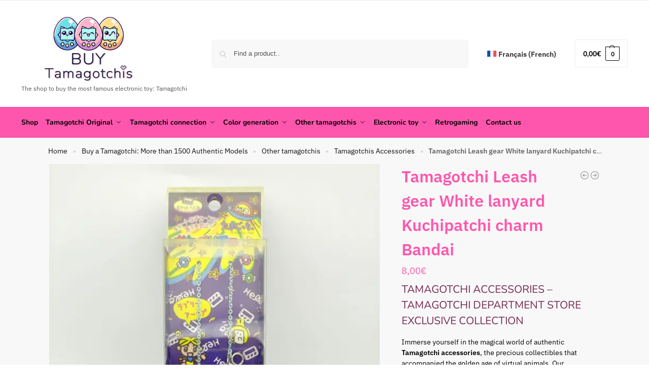

--- FILE ---
content_type: text/html; charset=UTF-8
request_url: https://buy-tamagotchis.com/product/tamagotchi-leash-gear-white-lanyard-kuchipatchi-charm-bandai/
body_size: 81538
content:

<!doctype html><html lang="en-US"><head><meta charset="UTF-8"><meta name="viewport" content="height=device-height, width=device-width, initial-scale=1"><link rel="profile" href="https://gmpg.org/xfn/11"><link rel="pingback" href="https://buy-tamagotchis.com/xmlrpc.php"><meta name='robots' content='index, follow, max-image-preview:large, max-snippet:-1, max-video-preview:-1' /><title>Tamagotchi Leash gear White lanyard Kuchipatchi charm Bandai - Buy-Tamagotchis</title><meta name="description" content="Buy-Tamagotchis - Tamagotchi Leash gear White lanyard Kuchipatchi charm Bandai - Other tamagotchis, Tamagotchis Accessories" /><link rel="canonical" href="https://buy-tamagotchis.com/product/tamagotchi-leash-gear-white-lanyard-kuchipatchi-charm-bandai/" /><meta property="og:locale" content="en_US" /><meta property="og:type" content="product" /><meta property="og:title" content="Tamagotchi Leash gear White lanyard Kuchipatchi charm Bandai" /><meta property="og:description" content="Buy-Tamagotchis - Tamagotchi Leash gear White lanyard Kuchipatchi charm Bandai - Other tamagotchis, Tamagotchis Accessories" /><meta property="og:url" content="https://buy-tamagotchis.com/product/tamagotchi-leash-gear-white-lanyard-kuchipatchi-charm-bandai/" /><meta property="og:site_name" content="Buy-Tamagotchis" /><meta property="article:modified_time" content="2025-10-07T08:00:32+00:00" /><meta property="og:image" content="https://boutique-tamagotchis.fr/wp-content/uploads/2021/09/IMG_20210617_135012.jpg" /><meta property="og:image:width" content="1126" /><meta property="og:image:height" content="1500" /><meta property="og:image:type" content="image/jpeg" /><meta name="twitter:card" content="summary_large_image" /><meta name="twitter:label1" content="Price" /><meta name="twitter:data1" content="8,00&euro;" /><meta name="twitter:label2" content="Availability" /><meta name="twitter:data2" content="Out of stock" /> <script data-wpmeteor-nooptimize="true" data-cfasync="false">var _wpmeteor={"exclude":true,"gdpr":true,"rdelay":1000,"preload":true,"elementor-animations":true,"elementor-pp":true,"v":"3.4.16","rest_url":"https:\/\/buy-tamagotchis.com\/wp-json\/"};(()=>{try{new MutationObserver(function(){}),new Promise(function(){}),Object.assign({},{}),document.fonts.ready.then(function(){})}catch{s="wpmeteordisable=1",i=document.location.href,i.match(/[?&]wpmeteordisable/)||(o="",i.indexOf("?")==-1?i.indexOf("#")==-1?o=i+"?"+s:o=i.replace("#","?"+s+"#"):i.indexOf("#")==-1?o=i+"&"+s:o=i.replace("#","&"+s+"#"),document.location.href=o)}var s,i,o;})();</script><script data-wpmeteor-nooptimize="true" data-cfasync="false">(()=>{var v="addEventListener",ue="removeEventListener",p="getAttribute",L="setAttribute",pe="removeAttribute",N="hasAttribute",St="querySelector",F=St+"All",U="appendChild",Q="removeChild",fe="createElement",T="tagName",Ae="getOwnPropertyDescriptor",y="prototype",W="__lookupGetter__",Ee="__lookupSetter__",m="DOMContentLoaded",f="load",B="pageshow",me="error";var d=window,c=document,Te=c.documentElement;var $=console.error;var Ke=!0,X=class{constructor(){this.known=[]}init(){let t,n,s=(r,a)=>{if(Ke&&r&&r.fn&&!r.__wpmeteor){let o=function(i){return i===r?this:(c[v](m,l=>{i.call(c,r,l,"jQueryMock")}),this)};this.known.push([r,r.fn.ready,r.fn.init?.prototype?.ready]),r.fn.ready=o,r.fn.init?.prototype?.ready&&(r.fn.init.prototype.ready=o),r.__wpmeteor=!0}return r};window.jQuery||window.$,Object.defineProperty(window,"jQuery",{get(){return t},set(r){t=s(r,"jQuery")},configurable:!0}),Object.defineProperty(window,"$",{get(){return n},set(r){n=s(r,"$")},configurable:!0})}unmock(){this.known.forEach(([t,n,s])=>{t.fn.ready=n,t.fn.init?.prototype?.ready&&s&&(t.fn.init.prototype.ready=s)}),Ke=!1}};var ge="fpo:first-interaction",he="fpo:replay-captured-events";var Je="fpo:element-loaded",Se="fpo:images-loaded",M="fpo:the-end";var Z="click",V=window,Qe=V.addEventListener.bind(V),Xe=V.removeEventListener.bind(V),Ge="removeAttribute",ve="getAttribute",Gt="setAttribute",Ne=["touchstart","touchmove","touchend","touchcancel","keydown","wheel"],Ze=["mouseover","mouseout",Z],Nt=["touchstart","touchend","touchcancel","mouseover","mouseout",Z],R="data-wpmeteor-";var Ue="dispatchEvent",je=e=>{let t=new MouseEvent(Z,{view:e.view,bubbles:!0,cancelable:!0});return Object.defineProperty(t,"target",{writable:!1,value:e.target}),t},Be=class{static capture(){let t=!1,[,n,s]=`${window.Promise}`.split(/[\s[(){]+/s);if(V["__"+s+n])return;let r=[],a=o=>{if(o.target&&Ue in o.target){if(!o.isTrusted)return;if(o.cancelable&&!Ne.includes(o.type))try{o.preventDefault()}catch{}o.stopImmediatePropagation(),o.type===Z?r.push(je(o)):Nt.includes(o.type)&&r.push(o),o.target[Gt](R+o.type,!0),t||(t=!0,V[Ue](new CustomEvent(ge)))}};V.addEventListener(he,()=>{Ze.forEach(l=>Xe(l,a,{passive:!1,capture:!0})),Ne.forEach(l=>Xe(l,a,{passive:!0,capture:!0}));let o;for(;o=r.shift();){var i=o.target;i[ve](R+"touchstart")&&i[ve](R+"touchend")&&!i[ve](R+Z)?(i[ve](R+"touchmove")||r.push(je(o)),i[Ge](R+"touchstart"),i[Ge](R+"touchend")):i[Ge](R+o.type),i[Ue](o)}}),Ze.forEach(o=>Qe(o,a,{passive:!1,capture:!0})),Ne.forEach(o=>Qe(o,a,{passive:!0,capture:!0}))}};var et=Be;var j=class{constructor(){this.l=[]}emit(t,n=null){this.l[t]&&this.l[t].forEach(s=>s(n))}on(t,n){this.l[t]||=[],this.l[t].push(n)}off(t,n){this.l[t]=(this.l[t]||[]).filter(s=>s!==n)}};var D=new j;var ye=c[fe]("span");ye[L]("id","elementor-device-mode");ye[L]("class","elementor-screen-only");var Ut=!1,tt=()=>(Ut||c.body[U](ye),getComputedStyle(ye,":after").content.replace(/"/g,""));var rt=e=>e[p]("class")||"",nt=(e,t)=>e[L]("class",t),st=()=>{d[v](f,function(){let e=tt(),t=Math.max(Te.clientWidth||0,d.innerWidth||0),n=Math.max(Te.clientHeight||0,d.innerHeight||0),s=["_animation_"+e,"animation_"+e,"_animation","_animation","animation"];Array.from(c[F](".elementor-invisible")).forEach(r=>{let a=r.getBoundingClientRect();if(a.top+d.scrollY<=n&&a.left+d.scrollX<t)try{let i=JSON.parse(r[p]("data-settings"));if(i.trigger_source)return;let l=i._animation_delay||i.animation_delay||0,u,E;for(var o=0;o<s.length;o++)if(i[s[o]]){E=s[o],u=i[E];break}if(u){let q=rt(r),J=u==="none"?q:q+" animated "+u,At=setTimeout(()=>{nt(r,J.replace(/\belementor-invisible\b/,"")),s.forEach(Tt=>delete i[Tt]),r[L]("data-settings",JSON.stringify(i))},l);D.on("fi",()=>{clearTimeout(At),nt(r,rt(r).replace(new RegExp("\b"+u+"\b"),""))})}}catch(i){console.error(i)}})})};var ot="data-in-mega_smartmenus",it=()=>{let e=c[fe]("div");e.innerHTML='<span class="sub-arrow --wp-meteor"><i class="fa" aria-hidden="true"></i></span>';let t=e.firstChild,n=s=>{let r=[];for(;s=s.previousElementSibling;)r.push(s);return r};c[v](m,function(){Array.from(c[F](".pp-advanced-menu ul")).forEach(s=>{if(s[p](ot))return;(s[p]("class")||"").match(/\bmega-menu\b/)&&s[F]("ul").forEach(o=>{o[L](ot,!0)});let r=n(s),a=r.filter(o=>o).filter(o=>o[T]==="A").pop();if(a||(a=r.map(o=>Array.from(o[F]("a"))).filter(o=>o).flat().pop()),a){let o=t.cloneNode(!0);a[U](o),new MutationObserver(l=>{l.forEach(({addedNodes:u})=>{u.forEach(E=>{if(E.nodeType===1&&E[T]==="SPAN")try{a[Q](o)}catch{}})})}).observe(a,{childList:!0})}})})};var w="readystatechange",A="message";var Y="SCRIPT",g="data-wpmeteor-",b=Object.defineProperty,Ve=Object.defineProperties,P="javascript/blocked",Pe=/^\s*(application|text)\/javascript|module\s*$/i,mt="requestAnimationFrame",gt="requestIdleCallback",ie="setTimeout",Ie="__dynamic",I=d.constructor.name+"::",ce=c.constructor.name+"::",ht=function(e,t){t=t||d;for(var n=0;n<this.length;n++)e.call(t,this[n],n,this)};"NodeList"in d&&!NodeList[y].forEach&&(NodeList[y].forEach=ht);"HTMLCollection"in d&&!HTMLCollection[y].forEach&&(HTMLCollection[y].forEach=ht);_wpmeteor["elementor-animations"]&&st(),_wpmeteor["elementor-pp"]&&it();var _e=[],Le=[],ee=[],se=!1,k=[],h={},He=!1,Bt=0,H=c.visibilityState==="visible"?d[mt]:d[ie],vt=d[gt]||H;c[v]("visibilitychange",()=>{H=c.visibilityState==="visible"?d[mt]:d[ie],vt=d[gt]||H});var C=d[ie],De,z=["src","type"],x=Object,te="definePropert";x[te+"y"]=(e,t,n)=>{if(e===d&&["jQuery","onload"].indexOf(t)>=0||(e===c||e===c.body)&&["readyState","write","writeln","on"+w].indexOf(t)>=0)return["on"+w,"on"+f].indexOf(t)&&n.set&&(h["on"+w]=h["on"+w]||[],h["on"+w].push(n.set)),e;if(e instanceof HTMLScriptElement&&z.indexOf(t)>=0){if(!e[t+"__def"]){let s=x[Ae](e,t);b(e,t,{set(r){return e[t+"__set"]?e[t+"__set"].call(e,r):s.set.call(e,r)},get(){return e[t+"__get"]?e[t+"__get"].call(e):s.get.call(e)}}),e[t+"__def"]=!0}return n.get&&(e[t+"__get"]=n.get),n.set&&(e[t+"__set"]=n.set),e}return b(e,t,n)};x[te+"ies"]=(e,t)=>{for(let n in t)x[te+"y"](e,n,t[n]);for(let n of x.getOwnPropertySymbols(t))x[te+"y"](e,n,t[n]);return e};var qe=EventTarget[y][v],yt=EventTarget[y][ue],ae=qe.bind(c),Ct=yt.bind(c),G=qe.bind(d),_t=yt.bind(d),Lt=Document[y].createElement,le=Lt.bind(c),de=c.__proto__[W]("readyState").bind(c),ct="loading";b(c,"readyState",{get(){return ct},set(e){return ct=e}});var at=e=>k.filter(([t,,n],s)=>{if(!(e.indexOf(t.type)<0)){n||(n=t.target);try{let r=n.constructor.name+"::"+t.type;for(let a=0;a<h[r].length;a++)if(h[r][a]){let o=r+"::"+s+"::"+a;if(!xe[o])return!0}}catch{}}}).length,oe,xe={},K=e=>{k.forEach(([t,n,s],r)=>{if(!(e.indexOf(t.type)<0)){s||(s=t.target);try{let a=s.constructor.name+"::"+t.type;if((h[a]||[]).length)for(let o=0;o<h[a].length;o++){let i=h[a][o];if(i){let l=a+"::"+r+"::"+o;if(!xe[l]){xe[l]=!0,c.readyState=n,oe=a;try{Bt++,!i[y]||i[y].constructor===i?i.bind(s)(t):i(t)}catch(u){$(u,i)}oe=null}}}}catch(a){$(a)}}})};ae(m,e=>{k.push([new e.constructor(m,e),de(),c])});ae(w,e=>{k.push([new e.constructor(w,e),de(),c])});G(m,e=>{k.push([new e.constructor(m,e),de(),d])});G(f,e=>{He=!0,k.push([new e.constructor(f,e),de(),d]),O||K([m,w,A,f,B])});G(B,e=>{k.push([new e.constructor(B,e),de(),d]),O||K([m,w,A,f,B])});var wt=e=>{k.push([e,c.readyState,d])},Ot=d[W]("onmessage"),Rt=d[Ee]("onmessage"),Pt=()=>{_t(A,wt),(h[I+"message"]||[]).forEach(e=>{G(A,e)}),b(d,"onmessage",{get:Ot,set:Rt})};G(A,wt);var Dt=new X;Dt.init();var Fe=()=>{!O&&!se&&(O=!0,c.readyState="loading",H($e),H(S)),He||G(f,()=>{Fe()})};G(ge,()=>{Fe()});D.on(Se,()=>{Fe()});_wpmeteor.rdelay>=0&&et.capture();var re=[-1],Ce=e=>{re=re.filter(t=>t!==e.target),re.length||C(D.emit.bind(D,M))};var O=!1,S=()=>{let e=_e.shift();if(e)e[p](g+"src")?e[N]("async")||e[Ie]?(e.isConnected&&(re.push(e),setTimeout(Ce,1e3,{target:e})),Oe(e,Ce),C(S)):Oe(e,C.bind(null,S)):(e.origtype==P&&Oe(e),C(S));else if(Le.length)_e.push(...Le),Le.length=0,C(S);else if(at([m,w,A]))K([m,w,A]),C(S);else if(He)if(at([f,B,A]))K([f,B,A]),C(S);else if(re.length>1)vt(S);else if(ee.length)_e.push(...ee),ee.length=0,C(S);else{if(d.RocketLazyLoadScripts)try{RocketLazyLoadScripts.run()}catch(t){$(t)}c.readyState="complete",Pt(),Dt.unmock(),O=!1,se=!0,d[ie](()=>Ce({target:-1}))}else O=!1},xt=e=>{let t=le(Y),n=e.attributes;for(var s=n.length-1;s>=0;s--)n[s].name.startsWith(g)||t[L](n[s].name,n[s].value);let r=e[p](g+"type");r?t.type=r:t.type="text/javascript",(e.textContent||"").match(/^\s*class RocketLazyLoadScripts/)?t.textContent=e.textContent.replace(/^\s*class\s*RocketLazyLoadScripts/,"window.RocketLazyLoadScripts=class").replace("RocketLazyLoadScripts.run();",""):t.textContent=e.textContent;for(let a of["onload","onerror","onreadystatechange"])e[a]&&(t[a]=e[a]);return t},Oe=(e,t)=>{let n=e[p](g+"src");if(n){let s=qe.bind(e);e.isConnected&&t&&(s(f,t),s(me,t)),e.origtype=e[p](g+"type")||"text/javascript",e.origsrc=n,(!e.isConnected||e[N]("nomodule")||e.type&&!Pe.test(e.type))&&t&&t(new Event(f,{target:e}))}else e.origtype===P?(e.origtype=e[p](g+"type")||"text/javascript",e[pe]("integrity"),e.textContent=e.textContent+`
`):t&&t(new Event(f,{target:e}))},We=(e,t)=>{let n=(h[e]||[]).indexOf(t);if(n>=0)return h[e][n]=void 0,!0},lt=(e,t,...n)=>{if("HTMLDocument::"+m==oe&&e===m&&!t.toString().match(/jQueryMock/)){D.on(M,c[v].bind(c,e,t,...n));return}if(t&&(e===m||e===w)){let s=ce+e;h[s]=h[s]||[],h[s].push(t),se&&K([e]);return}return ae(e,t,...n)},dt=(e,t,...n)=>{if(e===m){let s=ce+e;We(s,t)}return Ct(e,t,...n)};Ve(c,{[v]:{get(){return lt},set(){return lt}},[ue]:{get(){return dt},set(){return dt}}});var ne=c.createDocumentFragment(),$e=()=>{ne.hasChildNodes()&&(c.head[U](ne),ne=c.createDocumentFragment())},ut={},we=e=>{if(e)try{let t=new URL(e,c.location.href),n=t.origin;if(n&&!ut[n]&&c.location.host!==t.host){let s=le("link");s.rel="preconnect",s.href=n,ne[U](s),ut[n]=!0,O&&H($e)}}catch{}},be={},kt=(e,t,n,s)=>{let r=le("link");r.rel=t?"modulepre"+f:"pre"+f,r.as="script",n&&r[L]("crossorigin",n),s&&r[L]("integrity",s);try{e=new URL(e,c.location.href).href}catch{}r.href=e,ne[U](r),be[e]=!0,O&&H($e)},ke=function(...e){let t=le(...e);if(!e||e[0].toUpperCase()!==Y||!O)return t;let n=t[L].bind(t),s=t[p].bind(t),r=t[pe].bind(t),a=t[N].bind(t),o=t[W]("attributes").bind(t);return z.forEach(i=>{let l=t[W](i).bind(t),u=t[Ee](i).bind(t);x[te+"y"](t,i,{set(E){return i==="type"&&E&&!Pe.test(E)?n(i,E):((i==="src"&&E||i==="type"&&E&&t.origsrc)&&n("type",P),E?n(g+i,E):r(g+i))},get(){let E=t[p](g+i);if(i==="src")try{return new URL(E,c.location.href).href}catch{}return E}}),b(t,"orig"+i,{set(E){return u(E)},get(){return l()}})}),t[L]=function(i,l){if(z.includes(i))return i==="type"&&l&&!Pe.test(l)?n(i,l):((i==="src"&&l||i==="type"&&l&&t.origsrc)&&n("type",P),l?n(g+i,l):r(g+i));n(i,l)},t[p]=function(i){let l=z.indexOf(i)>=0?s(g+i):s(i);if(i==="src")try{return new URL(l,c.location.href).href}catch{}return l},t[N]=function(i){return z.indexOf(i)>=0?a(g+i):a(i)},b(t,"attributes",{get(){return[...o()].filter(l=>l.name!=="type").map(l=>({name:l.name.match(new RegExp(g))?l.name.replace(g,""):l.name,value:l.value}))}}),t[Ie]=!0,t};Object.defineProperty(Document[y],"createElement",{set(e){e!==ke&&(De=e)},get(){return De||ke}});var Re=new Set,ze=new MutationObserver(e=>{e.forEach(({removedNodes:t,addedNodes:n,target:s})=>{t.forEach(r=>{r.nodeType===1&&Y===r[T]&&"origtype"in r&&Re.delete(r)}),n.forEach(r=>{if(r.nodeType===1)if(Y===r[T]){if("origtype"in r){if(r.origtype!==P)return}else if(r[p]("type")!==P)return;"origtype"in r||z.forEach(o=>{let i=r[W](o).bind(r),l=r[Ee](o).bind(r);b(r,"orig"+o,{set(u){return l(u)},get(){return i()}})});let a=r[p](g+"src");if(Re.has(r)&&$("Inserted twice",r),r.parentNode){Re.add(r);let o=r[p](g+"type");(a||"").match(/\/gtm.js\?/)||r[N]("async")||r[Ie]?(ee.push(r),we(a)):r[N]("defer")||o==="module"?(Le.push(r),we(a)):(a&&!r[N]("nomodule")&&!be[a]&&kt(a,o==="module",r[N]("crossorigin")&&r[p]("crossorigin"),r[p]("integrity")),_e.push(r))}else r[v](f,o=>o.target.parentNode[Q](o.target)),r[v](me,o=>o.target.parentNode[Q](o.target)),s[U](r)}else r[T]==="LINK"&&r[p]("as")==="script"&&(be[r[p]("href")]=!0)})})}),bt={childList:!0,subtree:!0};ze.observe(c.documentElement,bt);var Mt=HTMLElement[y].attachShadow;HTMLElement[y].attachShadow=function(e){let t=Mt.call(this,e);return e.mode==="open"&&ze.observe(t,bt),t};(()=>{let e=x[Ae](HTMLIFrameElement[y],"src");b(HTMLIFrameElement[y],"src",{get(){return this.dataset.fpoSrc?this.dataset.fpoSrc:e.get.call(this)},set(t){delete this.dataset.fpoSrc,e.set.call(this,t)}})})();D.on(M,()=>{(!De||De===ke)&&(Document[y].createElement=Lt,ze.disconnect()),dispatchEvent(new CustomEvent(he)),dispatchEvent(new CustomEvent(M))});var Me=e=>{let t,n;!c.currentScript||!c.currentScript.parentNode?(t=c.body,n=t.lastChild):(n=c.currentScript,t=n.parentNode);try{let s=le("div");s.innerHTML=e,Array.from(s.childNodes).forEach(r=>{r.nodeName===Y?t.insertBefore(xt(r),n):t.insertBefore(r,n)})}catch(s){$(s)}},pt=e=>Me(e+`
`);Ve(c,{write:{get(){return Me},set(e){return Me=e}},writeln:{get(){return pt},set(e){return pt=e}}});var ft=(e,t,...n)=>{if(I+m==oe&&e===m&&!t.toString().match(/jQueryMock/)){D.on(M,d[v].bind(d,e,t,...n));return}if(I+f==oe&&e===f){D.on(M,d[v].bind(d,e,t,...n));return}if(t&&(e===f||e===B||e===m||e===A&&!se)){let s=e===m?ce+e:I+e;h[s]=h[s]||[],h[s].push(t),se&&K([e]);return}return G(e,t,...n)},Et=(e,t,...n)=>{if(e===f||e===m||e===B){let s=e===m?ce+e:I+e;We(s,t)}return _t(e,t,...n)};Ve(d,{[v]:{get(){return ft},set(){return ft}},[ue]:{get(){return Et},set(){return Et}}});var Ye=e=>{let t;return{get(){return t},set(n){return t&&We(e,n),h[e]=h[e]||[],h[e].push(n),t=n}}};G(Je,e=>{let{target:t,event:n}=e.detail,s=t===d?c.body:t,r=s[p](g+"on"+n.type);s[pe](g+"on"+n.type);try{let a=new Function("event",r);t===d?d[v](f,a.bind(t,n)):a.call(t,n)}catch(a){console.err(a)}});{let e=Ye(I+f);b(d,"onload",e),ae(m,()=>{b(c.body,"onload",e)})}b(c,"onreadystatechange",Ye(ce+w));b(d,"onmessage",Ye(I+A));(()=>{let e=d.innerHeight,t=d.innerWidth,n=r=>{let o={"4g":1250,"3g":2500,"2g":2500}[(navigator.connection||{}).effectiveType]||0,i=r.getBoundingClientRect(),l={top:-1*e-o,left:-1*t-o,bottom:e+o,right:t+o};return!(i.left>=l.right||i.right<=l.left||i.top>=l.bottom||i.bottom<=l.top)},s=(r=!0)=>{let a=1,o=-1,i={},l=()=>{o++,--a||d[ie](D.emit.bind(D,Se),_wpmeteor.rdelay)};Array.from(c.getElementsByTagName("*")).forEach(u=>{let E,q,J;if(u[T]==="IMG"){let _=u.currentSrc||u.src;_&&!i[_]&&!_.match(/^data:/i)&&((u.loading||"").toLowerCase()!=="lazy"||n(u))&&(E=_)}else if(u[T]===Y)we(u[p](g+"src"));else if(u[T]==="LINK"&&u[p]("as")==="script"&&["pre"+f,"modulepre"+f].indexOf(u[p]("rel"))>=0)be[u[p]("href")]=!0;else if((q=d.getComputedStyle(u))&&(J=(q.backgroundImage||"").match(/^url\s*\((.*?)\)/i))&&(J||[]).length){let _=J[0].slice(4,-1).replace(/"/g,"");!i[_]&&!_.match(/^data:/i)&&(E=_)}if(E){i[E]=!0;let _=new Image;r&&(a++,_[v](f,l),_[v](me,l)),_.src=E}}),c.fonts.ready.then(()=>{l()})};_wpmeteor.rdelay===0?ae(m,s):G(f,s)})();})();
//1.0.42</script><style media="all">*,:before,:after{box-sizing:border-box}html{font-family:system-ui,'Segoe UI',Roboto,Helvetica,Arial,sans-serif,'Apple Color Emoji','Segoe UI Emoji';line-height:1.5;-webkit-text-size-adjust:100%;-moz-tab-size:4;-o-tab-size:4;tab-size:4}body{margin:0}hr{height:0;color:inherit}strong{font-weight:bolder}button,select{text-transform:none}button,[type=button],[type=submit]{-webkit-appearance:button}::-moz-focus-inner{border-style:none;padding:0}:-moz-focusring{outline:1px dotted ButtonText}:-moz-ui-invalid{box-shadow:none}::-webkit-inner-spin-button,::-webkit-outer-spin-button{height:auto}[type=search]{-webkit-appearance:textfield;outline-offset:-2px}::-webkit-search-decoration{-webkit-appearance:none}::-webkit-file-upload-button{-webkit-appearance:button;font:inherit}html{-webkit-text-size-adjust:100%;-moz-text-size-adjust:100%;text-size-adjust:100%;overflow-wrap:break-word;scrollbar-gutter:stable}img{display:block;vertical-align:middle}img{display:block;max-width:100%;height:auto}h1{text-wrap:pretty}a,button,input{touch-action:manipulation}body,button,input{-webkit-font-smoothing:antialiased;-moz-osx-font-smoothing:grayscale}h1,hr,figure,p{margin:0}ul{list-style:none;margin:0;padding:0}button::-moz-focus-inner,input::-moz-focus-inner{padding:0;border:0}button{-webkit-appearance:button;background-color:transparent;background-image:none}mark{background-color:transparent}figure,header,nav{display:block}a{color:#2c2d33;background-color:transparent;text-decoration:none}a,button,input{touch-action:manipulation}mark{color:#000;background:#ff0}img{max-width:100%;height:auto;border:0;border-radius:0}svg:not(:root){overflow:hidden}figure{margin:0}input[type=search]::-webkit-search-cancel-button,input[type=search]::-webkit-search-decoration{-webkit-appearance:none}ul{padding:0}p{margin:0 0 1.21575rem}ul{margin:0 0 1.41575em 20px}ul{list-style:disc}strong{font-weight:600}ins,mark{background:0 0;font-weight:400;text-decoration:none}select{max-width:100%}button,input,select{vertical-align:baseline}button{border:none}select{width:100%;padding:0 40px 0 .7em;padding-right:40px;background:url("data:image/svg+xml;charset=utf8,%3Csvg width='1792' height='1792' xmlns='http://www.w3.org/2000/svg'%3E%3Cg%3E%3Ctitle%3Ebackground%3C/title%3E%3Crect fill='none' id='canvas_background' height='402' width='582' y='-1' x='-1'/%3E%3C/g%3E%3Cg%3E%3Ctitle%3ELayer 1%3C/title%3E%3Cpath fill='%23888' id='svg_1' d='m1408,704q0,26 -19,45l-448,448q-19,19 -45,19t-45,-19l-448,-448q-19,-19 -19,-45t19,-45t45,-19l896,0q26,0 45,19t19,45z'/%3E%3C/g%3E%3C/svg%3E") calc(100% - 12px) 12px no-repeat;margin:0;background-size:15px 15px;-webkit-appearance:none;-moz-appearance:none;appearance:none;outline:0;border:1px solid #d2d6dc;border-radius:.3rem;box-shadow:0 1px 2px 0 rgba(0,0,0,.05);height:40px}@media all and (-ms-high-contrast:none),(-ms-high-contrast:active){select{padding-right:0;background-image:none}}.button{display:inline-block;padding:.8180469716em 1.41575em;border:0;border-color:#43454b;border-radius:4px;font-size:clamp(0.875rem,0.8115rem + 0.2033vw,0.9375rem);outline:0;background:0 0;background-color:#43454b;font-weight:600;text-shadow:none;text-decoration:none;-webkit-appearance:none}input[type=search]{outline:0;margin-bottom:0;border:1px solid #d2d6dc;border-radius:.3rem;box-shadow:0 1px 2px 0 rgba(0,0,0,.05);height:40px;padding:0 .7em}input[type=search]{padding-left:43px}input[type=search]::-webkit-search-decoration{-webkit-appearance:none}input[type=search]::-moz-placeholder{color:#555}.site-search input[type=search]{border:0;background:#f8f8f8;border:1px solid #f8f8f8}.site-search form:before{left:15px;top:50%;margin-top:-7px;width:16px;height:16px}.woocommerce-product-search:before{width:18px;height:18px;content:"";display:inline-block;position:absolute;z-index:1;top:.7em;left:.8em;background-color:#ccc;-webkit-mask-image:url("data:image/svg+xml;charset=utf8,%3Csvg width='24' height='24' viewBox='0 0 24 24' fill='none' xmlns='http://www.w3.org/2000/svg'%3E%3Cpath d='M21 21L15 15M17 10C17 13.866 13.866 17 10 17C6.13401 17 3 13.866 3 10C3 6.13401 6.13401 3 10 3C13.866 3 17 6.13401 17 10Z' stroke='%234A5568' stroke-width='2' stroke-linecap='round' stroke-linejoin='round'/%3E%3C/svg%3E");mask-image:url("data:image/svg+xml;charset=utf8,%3Csvg width='24' height='24' viewBox='0 0 24 24' fill='none' xmlns='http://www.w3.org/2000/svg'%3E%3Cpath d='M21 21L15 15M17 10C17 13.866 13.866 17 10 17C6.13401 17 3 13.866 3 10C3 6.13401 6.13401 3 10 3C13.866 3 17 6.13401 17 10Z' stroke='%234A5568' stroke-width='2' stroke-linecap='round' stroke-linejoin='round'/%3E%3C/svg%3E");-webkit-mask-position:center;mask-position:center;-webkit-mask-repeat:no-repeat;mask-repeat:no-repeat;-webkit-mask-size:contain;mask-size:contain}hr{height:0;margin-top:38px;margin-bottom:38px;border:0;border-top:1px solid #e9e9e9}h1{margin:0 0 1rem}.alignright{display:inline;margin-top:5px}.alignright{float:right;margin-left:2.5em}.aligncenter{display:block;clear:both;margin:0 auto}@media (max-width:768px){.site{font-size:15px}input,select{font-size:16px}.site h1{font-size:30px;letter-spacing:-.01em}}body.error404 h1{margin-bottom:.5rem}@media (min-width:993px){.site-header .col-full{display:flex;flex-wrap:wrap;align-items:center}.site-header{position:relative;z-index:20}.site-header .site-branding{line-height:1}.site-header .custom-logo-link img{width:auto}.site-header .site-search{margin-left:3em;flex-grow:1}.site-search input{padding-top:1.45rem;padding-bottom:1.45rem}.site-header .widget{margin-bottom:0}.site-branding a{color:#111;font-weight:700}.site-branding p{margin-top:5px;margin-bottom:0;color:#555;font-size:12px}.site-branding .site-description{display:block;margin-top:.35rem;font-size:.755em}.main-header{display:flex}}@media (max-width:1060px) and (min-width:993px){body:not(.header-4):not(.header-5) .site-header .site-search{width:100px}}@media (max-width:992px){.main-header{position:relative}.site-branding{display:flex;flex-direction:column;width:100%;height:70px;justify-content:center;align-items:center;text-align:center}.site-header .custom-logo-link img{width:auto}.site-branding p{margin:5px 0 -3px;font-size:11px;line-height:1.22;display:none}.site-header .shoptimizer-cart a.cart-contents .amount{display:none}.site-branding button.menu-toggle{position:absolute;left:15px;width:60px;height:30px;padding:0;background-color:transparent;display:block}.menu-toggle .bar{display:block;position:absolute;top:calc(50% - 1px);z-index:0;width:22px;height:2px;opacity:1;background-color:#222;transform:rotate(0deg)}.menu-toggle .bar:nth-child(1){margin-top:-7px}.menu-toggle .bar:nth-child(2){margin-top:-1px}.menu-toggle .bar:nth-child(3){margin-top:5px}.menu-toggle .bar-text{position:absolute;top:0;left:0;margin-top:8px;margin-left:28px;font-size:10px;font-weight:600;letter-spacing:.03em}.site-header .site-header-cart{position:absolute;z-index:2;right:15px}body:not(.mobile-toggled).sticky-m .site-header{position:sticky;z-index:9;top:0;box-shadow:0 1px 15px rgba(0,0,0,.08)}}@media (max-width:480px){.site .site-branding p{max-width:240px;line-height:1.2}}footer.copyright .widget:last-child img{width:auto;height:28.5px;margin:0}@media (max-width:992px){footer.copyright .widget:last-child img{display:block;float:none}}@media (min-width:993px){.col-full{box-sizing:content-box;margin-right:auto;margin-left:auto;max-width:1170px;padding-right:2.617924em;padding-left:2.617924em}.col-full:after{display:block;clear:both;content:""}}@media (max-width:992px){.col-full{padding-right:1em;padding-left:1em}}.site-content{position:relative}@media (min-width:993px){.site-content:after{display:block;visibility:hidden;position:absolute;z-index:5;top:0;left:0;width:100%;height:100%;opacity:0;background:rgba(0,0,0,.7);content:""}}@media (max-width:992px){.mobile-overlay{visibility:hidden;position:fixed;z-index:101;top:0;left:0;width:100%;height:100%;opacity:0;background:rgba(0,0,0,.65);background:rgba(52,53,55,.4);content:""}.close-drawer{color:#fff}}ul.products{display:flex;flex-wrap:wrap;width:calc(100% + 30px);margin-left:-15px;margin-bottom:0;clear:both}ul.products li.product{position:relative;padding-right:15px;padding-left:15px;list-style:none}@media (min-width:993px){body:not(.static-cta-buttons) ul.products li.product{align-self:flex-start}}@media (min-width:993px){ul.products li.product:not(.product-category){padding-bottom:40px}ul.products.columns-3 li.product{float:left;width:33.3053%}}@media (max-width:992px){ul.products{display:grid;grid-template-columns:repeat(2,minmax(10px,1fr));-moz-column-gap:20px;column-gap:20px;row-gap:30px;width:100%;margin-left:0}ul.products li.product{display:flex;flex-direction:column;height:100%;width:100%;padding:0;margin-bottom:0}ul.products li.product .button{margin-top:auto}}.header-widget-region{position:relative;color:#fff;background-color:#dc9814;text-align:center}.header-widget-region .widget{margin:0;padding:1em 0}.header-widget-region .widget p{margin:0;font-size:clamp(0.75rem,0.5938rem + 0.5vw,0.875rem)}@media (max-width:768px){.header-widget-region .widget{padding:.6em 0;font-size:clamp(0.8125rem,0.749rem + 0.2033vw,0.875rem)}}.woocommerce-breadcrumb{padding-top:.75rem;padding-bottom:.75rem;font-size:clamp(0.75rem,0.6547rem + 0.3049vw,0.84375rem);white-space:nowrap;text-overflow:ellipsis;overflow:hidden;color:#666}@media (min-width:993px){.woocommerce-breadcrumb{padding-top:1rem;padding-bottom:1rem}}.woocommerce-breadcrumb a{color:#111}.woocommerce-breadcrumb a:first-of-type:before{display:none}.woocommerce-breadcrumb .breadcrumb-separator{display:inline-block;position:relative;top:-1px;padding:0 .8em;opacity:.4;font-size:.8em}.ajax_add_to_cart.add_to_cart_button:after{position:absolute;top:50%;left:50%;margin-top:-9px;margin-left:-9px;opacity:0;content:"";display:inline-block;width:18px;height:18px;border:1px solid rgba(255,255,255,.3);border-left-color:#fff;border-radius:50%;vertical-align:middle}@media (max-width:992px){ul.products li.product .button{opacity:1}}@media (min-width:993px){.site-header-cart{line-height:60px;margin-left:auto}.shoptimizer-cart .cart-contents{padding:0;color:#fff}.shoptimizer-cart a.cart-contents .count{position:relative}.site-header .site-header-cart{display:none;width:auto}}.shoptimizer-cart .cart-contents .count{opacity:1;font-size:.8em}.shoptimizer-cart .cart-contents:after{margin-left:10px}.shoptimizer-cart a.cart-contents .count{display:inline-block;position:relative;width:auto;min-width:28px;height:28px;margin-left:5px;padding:3px;border:1px solid #dc9814;border-bottom-right-radius:3px;border-bottom-left-radius:3px;color:#dc9814;font-size:12px;line-height:22px;text-align:center;letter-spacing:-.7px}.shoptimizer-cart a.cart-contents .count:after{position:absolute;bottom:90%;left:50%;width:10px;height:6px;margin-bottom:1px;margin-left:-6px;border:1px solid #dc9814;border-bottom:0;border-top-left-radius:99px;border-top-right-radius:99px;content:""}.shoptimizer-cart .cart-contents{display:block;text-decoration:none}.shoptimizer-mini-cart-wrap{overflow:hidden;position:fixed;z-index:102;top:0;right:-420px;left:auto;width:420px;height:100%;background-color:#fff;outline:none}@media (max-width:480px){.shoptimizer-mini-cart-wrap{width:100%;right:-100%}}#ajax-loading{position:absolute;z-index:100;top:0;left:0;width:100%;height:100%;background-color:rgba(255,255,255,.5)}.shoptimizer-loader{display:flex;align-items:center;justify-content:center;width:100%;height:100%}.spinner{width:38px;height:38px;border:1px solid #ccc;border-bottom-color:#111;border-radius:50%;display:inline-block;box-sizing:border-box;animation:rotation .8s linear infinite}.cart-drawer-heading{position:absolute;margin:12px 20px;font-size:17px;font-weight:600;color:#111}.shoptimizer-mini-cart-wrap .close-drawer{display:block;position:absolute;top:12.5px;right:16px;width:26px;height:26px;color:#111;padding:0;background:0 0}.shoptimizer-mini-cart-wrap .close-drawer span{display:flex;width:26px;height:26px}.shoptimizer-mini-cart-wrap .widget_shopping_cart{display:flex;overflow-x:hidden;overflow-y:auto;position:relative;z-index:10;top:auto;left:auto;height:calc(100% - 50px);margin:0;margin-top:50px;padding:0 20px;background:#fff}.shoptimizer-mini-cart-wrap .widget_shopping_cart_content{display:flex;flex-direction:column;width:100%}@media (min-width:993px){body:not(.header-4) .col-full-nav .site-search,.mobile-menu.close-drawer,.menu-toggle,.mobile-extra{display:none}.logo-mark,.logo-mark img{display:inline-block;position:absolute}.menu-primary-menu-container{margin-left:0}.logo-mark{float:left;overflow:hidden;width:0;margin-right:0}.logo-mark img{position:relative;top:-1px;vertical-align:middle}.col-full-nav{width:100%;border-top:1px solid transparent}.shoptimizer-primary-navigation{display:flex}body:not(.header-4).sticky-d .col-full-nav{position:sticky;z-index:10;top:0}.main-navigation ul{margin:0}.main-navigation ul li{display:inline-block}.main-navigation ul li.menu-item>a{display:block}.menu-primary-menu-container>ul>li>a span{position:relative}.menu-primary-menu-container>ul>li>a{padding-right:.55em;padding-left:.55em}.menu-primary-menu-container>ul>li:first-child>a{padding-left:0}.main-navigation ul.menu>li.menu-item-has-children{position:relative;text-align:left}.menu-primary-menu-container>ul>li>a span:before{display:block;position:absolute;top:calc(100% + 2px);left:0;width:100%;border-bottom:1px solid #ccc;content:"";transform:scale(0,1);transform-origin:right center}.menu-primary-menu-container>ul>li.menu-item-has-children>a:after{display:inline-block;position:relative;top:1px;margin-left:6px;width:12px;height:12px;content:"";background-color:#fff}.menu-primary-menu-container>ul>li.menu-button>a span{padding:6px 16px;border-radius:30px;color:#fff;background:#444;font-size:13px;font-weight:700}.menu-primary-menu-container>ul>li.menu-button>a{position:relative;top:-1px}.menu-primary-menu-container>ul>li.menu-button>a span:before{display:none}.main-navigation ul ul{position:absolute}.main-navigation ul.menu>li:not(.full-width)>.sub-menu-wrapper{visibility:hidden;position:absolute;right:0;left:0;opacity:0;transform:scale(.8)}.main-navigation ul.menu>li:not(.full-width) ul.sub-menu{padding:20px 12px;box-shadow:0 1px 15px rgba(0,0,0,.08);line-height:1.4;margin:0;width:200px;box-sizing:content-box}.main-navigation ul.menu>li:not(.full-width) a.sub-menu-link{padding:.3em .8em}.main-navigation ul ul li{display:block;position:relative}.main-navigation ul.menu>li:not(.full-width) ul li .sub-menu-wrapper{visibility:hidden;position:absolute;z-index:1;top:-20px;left:220px;opacity:0}.main-navigation ul.menu>li:not(.full-width) ul li.menu-item-has-children>a:after{position:absolute;top:0;display:inline-block;right:15px;width:13px;height:13px;content:"";background-color:#111;transform:translateX(50%) translateY(50%)}.main-navigation ul li a span strong{color:#fff;background-color:#222;font-size:9px;height:16px;line-height:16px;padding:0 6px;display:inline-flex;margin-left:7px;position:absolute;top:2.5px;border-radius:3px}.main-navigation ul.menu li.full-width>.sub-menu-wrapper{position:absolute;visibility:hidden;left:0;width:100%;opacity:0;background:#fff;border-top:1px solid #eee}.main-navigation ul.menu li.full-width ul li>.sub-menu-wrapper{position:relative;top:auto;right:auto}.main-navigation ul.menu li.full-width{position:inherit}.main-navigation ul li.full-width .container{max-width:1170px;margin:0 auto;padding:0}.main-navigation ul li.full-width ul{position:inherit}.main-navigation ul li.full-width ul.products{display:block}.main-navigation ul li.full-width>.sub-menu-wrapper>.container>ul.sub-menu{display:flex;justify-content:center;width:100%;padding:40px 0}.main-navigation ul li.full-width>.sub-menu-wrapper>.container>ul.sub-menu>li{display:inline-block;vertical-align:top;float:none;width:23%;padding-right:25px;padding-left:25px;border-left:1px solid #eee;-moz-column-break-inside:avoid;break-inside:avoid}.main-navigation ul li.full-width>.sub-menu-wrapper>.container>ul.sub-menu>li:last-child{border-right:1px solid #eee}.main-navigation ul li.full-width>.sub-menu-wrapper>.container>ul.sub-menu ul{width:100%}.main-navigation ul.menu li.full-width>.sub-menu-wrapper li.menu-item-has-children>a,.main-navigation ul.menu li.full-width>.sub-menu-wrapper li.heading>a{margin-bottom:.25rem}.main-navigation ul.menu li.full-width li.heading{clear:both;padding-top:15px}.main-navigation ul.menu li.full-width>.sub-menu-wrapper li{margin-bottom:.25rem}.main-navigation ul.products li.product:not(.product-category):before{display:none}.main-navigation ul.menu li.full-width>.sub-menu-wrapper li.product:not(.product-category){padding-bottom:0}.main-navigation ul.products li.product{padding:0;width:100%}.main-navigation ul.menu li.full-width>.sub-menu-wrapper li a.button{width:100%}.main-navigation ul.menu li.full-width>.sub-menu-wrapper li a.button{position:relative}.main-navigation ul.menu ul li.menu-item-image span{font-size:0px;display:block}.main-navigation ul.menu ul li.menu-item-image img{margin-bottom:.5rem;border-radius:4px;width:100%}.main-navigation ul.menu ul li.menu-item-image span.sub{font-size:14px;text-align:center;font-weight:600}}.secondary-navigation{display:none}@media (min-width:993px){.secondary-navigation{display:block;float:right;margin-left:auto;padding-left:1.2em}.secondary-navigation .menu{margin-right:-15px}.secondary-navigation ul{margin:0}.secondary-navigation ul li{display:inline-block;position:relative}.secondary-navigation ul li a{position:relative;display:block;padding:.7em .875em 0;color:#111;font-size:14px}.secondary-navigation .menu li:not(.ri) a{padding-top:35px}.secondary-navigation .icon-wrapper{position:absolute;top:0;left:50%;top:5px;transform:translate(-50%,0%)}.secondary-navigation .icon-wrapper svg{width:28px;height:28px}.secondary-navigation .icon-wrapper svg path{stroke-width:1.5px}.secondary-navigation .menu-item{padding:0 5px;border-left:1px solid #eee}.secondary-navigation .menu-item:first-child{border:0}}@media (max-width:992px){.col-full-nav .logo-mark,.col-full-nav .site-header-cart{display:none}.col-full-nav .shoptimizer-primary-navigation.col-full{padding:0}.main-navigation{padding-top:1rem}.main-navigation ul{list-style:none;margin:0}.main-navigation ul li{position:relative}.menu-primary-menu-container>ul>li>a{display:block;padding:.35rem 0}.main-navigation ul.menu ul li{position:relative}.main-navigation ul.menu ul li>a{padding:.15rem 0;display:block}.main-navigation ul.menu .sub-menu-wrapper{margin-top:.25rem;padding-bottom:1rem;padding-left:.5rem}.main-navigation ul.menu .sub-menu-wrapper .sub-menu-wrapper{margin-top:.25rem;padding-bottom:.5rem;padding-left:.5rem}.main-navigation ul.menu>li.menu-item-has-children{position:relative}.main-navigation ul.menu .sub-menu-wrapper a.cg-menu-link{width:calc(100% - 40px)}.main-navigation ul.menu li.menu-item-has-children .sub-menu-wrapper{position:fixed;left:-99999px;opacity:0;transform:translateX(-10px)}.main-navigation ul.menu li.menu-item-has-children:not(.dropdown-open) .sub-menu-wrapper{display:block}.main-navigation ul.menu li.menu-item-has-children.dropdown-open>.sub-menu-wrapper{position:inherit;left:auto;opacity:1;transform:translateX(0)}.site-search{display:none}.col-full-nav .site-search{display:block;padding-top:20px;position:relative;z-index:4}.main-navigation ul.menu li.menu-item-has-children span.caret{display:flex;position:absolute;z-index:3;top:0;right:0;width:30px;justify-content:center;align-items:center}.main-navigation ul.menu li.menu-item-has-children li.menu-item-has-children.dropdown-open>span.caret{transform:rotate(180deg)}.main-navigation ul.menu li.menu-item-has-children span.caret:after{display:inline-flex;width:20px;height:20px;background-color:#111;content:""}.main-navigation ul.menu li.menu-item-has-children span.caret{height:35px}.main-navigation ul.menu li.menu-item-has-children li.menu-item-has-children span.caret{height:27px;opacity:.5}.main-navigation ul.menu li.full-width>.sub-menu-wrapper li.menu-item-has-children>a+span.caret{height:24px}.main-navigation ul.menu li.full-width>.sub-menu-wrapper li.heading>a.sub-menu-link{margin-top:.5rem}.main-navigation ul li a span strong{position:absolute;color:#fff;background-color:#222;font-size:9px;height:16px;line-height:16px;padding:0 6px;display:inline-flex;margin-left:7px;margin-top:3.5px;border-radius:2px}.main-navigation ul.products{grid-template-columns:repeat(1,minmax(10px,1fr));padding-right:.5rem;margin-top:1.15rem;margin-bottom:1.5rem}.main-navigation ul.products li.product .button{margin-top:0;opacity:1}.main-navigation ul.menu ul li.menu-item-image{margin-top:.5rem;margin-bottom:1rem}.main-navigation ul.menu .sub-menu-wrapper li.menu-item-image a.cg-menu-link{width:100%;padding-right:.5rem}.main-navigation ul.menu ul li.menu-item-image span{font-size:0px;display:block}.main-navigation ul.menu ul li.menu-item-image img{margin-bottom:.5rem;border-radius:4px;width:100%}.main-navigation ul.menu ul li.menu-item-image span.sub{font-size:13px;text-align:center;font-weight:600}.mobile-extra{padding:1rem 0 2rem}.mobile-extra .widget{margin-bottom:0}.mobile-extra .heading{margin-top:0;margin-bottom:.25rem;padding:1rem 0 0;opacity:.6;font-size:11px;letter-spacing:1px;text-transform:uppercase;font-weight:400}.mobile-extra ul,.mobile-extra .widget p{margin:0;padding:0}.mobile-extra ul li{margin-bottom:.35rem}.mobile-extra a{font-size:14px}.mobile-extra .review{text-align:center;border-top:1px solid #e2e2e2;padding-top:30px;font-size:14px;line-height:1.5;margin:30px 0 0}.mobile-extra .review:before{display:block;font-size:12px;letter-spacing:3px;content:"\2605\2605\2605\2605\2605";margin-bottom:5px;color:#ee9e13}.mobile-extra .review strong{display:block;margin-top:.5rem;font-size:11px;letter-spacing:1px;text-transform:uppercase}.mobile-extra .review .button{margin-top:20px;display:block;font-weight:700;color:#fff}.col-full-nav{position:fixed;z-index:102;padding:0 15px;top:0;bottom:0;height:100%;left:-300px;width:300px;min-height:100vh;min-height:-moz-available;min-height:fill-available;min-height:-webkit-fill-available;max-height:100vh;overflow-y:auto;overflow-x:hidden;background:#fff;overscroll-behavior:contain;-webkit-overflow-scrolling:touch;box-shadow:0 0 10 rgba(0,0,0,.15)}.mobile-menu.close-drawer{visibility:hidden;position:fixed;z-index:999;top:40px;left:310px;padding:0;opacity:0}}@media (min-width:993px){ul.products li.product:not(.product-category):before{visibility:hidden;position:absolute;left:0;opacity:0;background-color:#fff;box-shadow:0 0 10px rgba(0,0,0,.1);content:"";width:calc(100% + 0px);height:calc(100% + 30px);margin-top:-15px;margin-left:0}}ul.products li.product img{display:block;width:100%;margin:0}.woocommerce-image__wrapper{position:relative;width:100%}.woocommerce-image__wrapper .gallery-image{position:absolute;z-index:-10;top:0;left:0;opacity:0}.woocommerce-card__header{clear:both;padding-top:.75rem}.woocommerce-card__header *{position:relative}@media (max-width:992px){li.product:not(.product-category) .woocommerce-card__header{display:flex;flex-direction:column;flex:1}}li.product p.product__categories,li.menu-item-product p.product__categories{position:relative;margin-bottom:.25rem;-webkit-font-smoothing:antialiased;color:#444;line-height:1.4;font-size:clamp(0.625rem,0.5615rem + 0.2033vw,0.6875rem);letter-spacing:.7px;text-transform:uppercase;margin-bottom:0}li.product p.product__categories a,li.menu-item-product p.product__categories a{color:#444}ul.products li.product.product-category h2 mark{display:none}ul.products li.product .woocommerce-loop-product__title{padding-top:.25rem;padding-bottom:.25rem}ul.products li.product .woocommerce-LoopProduct-link{display:block;color:#2c2d33;-webkit-backface-visibility:hidden}@media (max-width:770px){.m-grid-2 ul.products li.product .woocommerce-loop-product__title{font-size:clamp(0.8125rem,0.749rem + 0.2033vw,0.875rem)}}ul.products li.product .price{display:block;margin-bottom:.75rem;color:#111;font-size:clamp(0.75rem,0.623rem + 0.4065vw,0.875rem)}.price del{color:#72767c;margin-right:.25rem;font-size:.85em;font-weight:400}ul.products li.product .price ins{font-weight:700}ul.products li.product .button{display:block;position:absolute;z-index:1;bottom:0;width:calc(100% - 30px);height:40px;padding:0;border-radius:4px;opacity:0;font-size:clamp(0.75rem,0.623rem + 0.4065vw,0.875rem);font-weight:600;line-height:40px;text-align:center}@media (max-width:992px){ul.products li.product .button,ul.products li.product .add_to_cart_button{position:relative;width:100%;opacity:1}}@media (max-width:770px){ul.products li.product .button{padding:8px 12px;height:auto;line-height:inherit}}ul.products li.product .product-label{display:flex;flex-flow:row wrap;justify-content:center}.product-label{position:absolute;z-index:1;top:-5px;left:5px;min-width:46px;max-width:50%;min-height:46px;align-items:center;padding:5px 7px;border-radius:35px;color:#fff;background-color:#3bb54a;font-size:12px;letter-spacing:.4px;text-transform:uppercase;word-break:break-all}.product-label.type-bubble{top:10px;left:10px;z-index:1;min-width:inherit;min-height:inherit;font-size:11px;border-radius:3px;padding:3px 6px;line-height:15px}@media (max-width:992px){.woocommerce-image__wrapper .gallery-image{position:relative;opacity:1;z-index:inherit}.shoptimizer-plp-carousel-container{display:flex;width:100%;height:100%;overflow-x:scroll;scroll-snap-type:x mandatory;-webkit-overflow-scrolling:touch;scroll-behavior:smooth;scrollbar-width:none}.shoptimizer-plp-carousel-container .shoptimizer-plp-image-wrapper{display:flex;width:calc(200%)}.shoptimizer-plp-carousel-container img{width:100%;height:100%;scroll-snap-align:center;-o-object-fit:cover;object-fit:cover;flex-shrink:0}.woocommerce-image__wrapper .shoptimizer-plp-carousel--pagination{display:none}.shoptimizer-plp-carousel--pagination{position:absolute;bottom:5px;left:50%;transform:translateX(-50%);display:flex;justify-content:center;align-items:center}.shoptimizer-plp-carousel--dot{height:6px;width:6px;margin:0 2px;background-color:#fff;border:1px solid #111;border-radius:50%;display:inline-block}.shoptimizer-plp-carousel--dot.active{background-color:#111}}.col-full.topbar-wrapper{max-width:100%;border-bottom:1px solid #eee}.top-bar form{margin:0}.top-bar select{font-size:13px;height:26px;background-size:12px 12px;background-position:calc(100% - 7px)}.top-bar .col-full{display:flex;padding:0;align-items:center}.top-bar p{margin:0}.top-bar-left{display:flex;flex:1}.top-bar-center{display:flex;justify-content:center;max-width:45%;text-align:center}.top-bar-right{flex:1;display:flex;justify-content:flex-end}@media (max-width:992px){.topbar-wrapper .top-bar{padding:.6rem 0;font-size:clamp(0.75rem,0.623rem + 0.4065vw,0.875rem)}.top-bar{border-bottom:none}.top-bar select{font-size:13px}.top-bar .col-full{padding:0}}@media (max-width:768px){.col-full.topbar-wrapper.hide-on-mobile{display:none}.top-bar .col-full,.top-bar-left,.top-bar-center,.top-bar-right{display:block;text-align:center;max-width:100%}.top-bar select{margin-top:5px;width:100%}}.widget ul{margin-bottom:0;margin-left:0;list-style:none}.widget li{margin-bottom:.4em;font-size:14px;line-height:1.45}.widget_product_search form{position:relative}.widget_product_search input{width:100%}.widget_product_search form button[type=submit]{clip:rect(1px 1px 1px 1px);position:absolute!important;right:0}.widget p{margin-bottom:1em;font-size:14px;line-height:1.5}.widget p:last-child{margin-bottom:0}@keyframes rotation{0%{transform:rotate(0deg)}100%{transform:rotate(360deg)}}.menu-primary-menu-container>ul>li.menu-item-has-children>a:after,.main-navigation ul.menu li.menu-item-has-children span.caret:after{-webkit-mask-image:url("data:image/svg+xml;charset=utf8,%3Csvg width='24' height='24' viewBox='0 0 24 24' fill='none' xmlns='http://www.w3.org/2000/svg'%3E%3Cpath d='M19 9L12 16L5 9' stroke='%234A5568' stroke-width='2' stroke-linecap='round' stroke-linejoin='round'/%3E%3C/svg%3E");mask-image:url("data:image/svg+xml;charset=utf8,%3Csvg width='24' height='24' viewBox='0 0 24 24' fill='none' xmlns='http://www.w3.org/2000/svg'%3E%3Cpath d='M19 9L12 16L5 9' stroke='%234A5568' stroke-width='2' stroke-linecap='round' stroke-linejoin='round'/%3E%3C/svg%3E")}.main-navigation ul.menu>li:not(.full-width) ul li.menu-item-has-children>a:after{-webkit-mask-image:url("data:image/svg+xml;charset=utf8,%3Csvg width='24' height='24' viewBox='0 0 24 24' fill='none' xmlns='http://www.w3.org/2000/svg'%3E%3Cpath d='M9 5L16 12L9 19' stroke='%234A5568' stroke-width='2' stroke-linecap='round' stroke-linejoin='round'/%3E%3C/svg%3E");mask-image:url("data:image/svg+xml;charset=utf8,%3Csvg width='24' height='24' viewBox='0 0 24 24' fill='none' xmlns='http://www.w3.org/2000/svg'%3E%3Cpath d='M9 5L16 12L9 19' stroke='%234A5568' stroke-width='2' stroke-linecap='round' stroke-linejoin='round'/%3E%3C/svg%3E")}.menu-primary-menu-container>ul>li.menu-item-has-children>a:after,.main-navigation ul.menu>li:not(.full-width) ul li.menu-item-has-children>a:after,.main-navigation ul.menu li.menu-item-has-children span.caret:after{-webkit-mask-position:center;mask-position:center;-webkit-mask-repeat:no-repeat;mask-repeat:no-repeat;-webkit-mask-size:contain;mask-size:contain}.sr-only,.screen-reader-text{position:absolute;visibility:hidden;width:1px;height:1px;padding:0;margin:-1px;overflow:hidden;clip:rect(0,0,0,0);white-space:nowrap;border-width:0}@media (max-width:992px){.hide-on-mobile{display:none!important}}
img:is([sizes=auto i],[sizes^="auto," i]){contain-intrinsic-size:3000px 1500px}
.widget_product_search.commercekit-ajs-active,.widget_search.commercekit-ajs-active{overflow:visible}.commercekit-ajs-results{position:absolute;overflow-y:auto;min-height:280px;overflow-x:hidden}.header-4 .commercekit-ajs-results{z-index:3}.commercekit-ajs-suggestions{top:0;left:0;bottom:0;right:0;background:#fff;border:1px solid #d6d6d6}.commercekit-ajs-suggestions>.autocomplete-suggestion{-webkit-box-sizing:border-box;-moz-box-sizing:border-box;box-sizing:border-box;cursor:pointer;border-bottom:1px solid #d6d6d6;background:0 0;display:flex;transition:.2s all}.commercekit-ajs-suggestions>.autocomplete-suggestion:hover,.commercekit-ajs-suggestions>.autocomplete-suggestion.active{background-color:#f8f8f8}.commercekit-ajs-suggestions>.autocomplete-suggestion:last-child{border-bottom:none;margin-bottom:10px}.commercekit-ajs-suggestions>.autocomplete-suggestion.autocomplete-selected>a{background-color:#f8f8f8}.commercekit-ajs-suggestions>.autocomplete-no-suggestion{line-height:40px;text-align:center;font-size:13px}.commercekit-ajs-suggestions>.autocomplete-no-suggestion+.autocomplete-no-suggestion{display:none}.commercekit-ajs-results.has-viewall-button{padding-bottom:30px}.commercekit-ajs-results.has-viewall-button .commercekit-ajs-suggestions{bottom:30px}.commercekit-ajs-view-all-holder{width:calc(100% + 2px);z-index:9999}.commercekit-ajs-view-all-holder+.autocomplete-no-suggestion{display:none}.commercekit-ajs-view-all-holder>a{display:block;height:40px;line-height:40px;background:#373636;text-align:center;color:#fff;text-transform:uppercase;font-weight:600;font-size:11px;letter-spacing:.02em}.commercekit-ajs-view-all-holder>a:hover{color:#fff}.commercekit-ajs-other-result{height:33px;line-height:33px;background:#f5f3f3;color:#555;text-transform:uppercase;padding-left:10px;padding-right:10px;width:100%;font-size:11px;letter-spacing:.02em}.commercekit-ajs-hide .commercekit-ajs-suggestions,.commercekit-ajs-hide .commercekit-ajs-view-all-holder{display:none!important}.commercekit-ajs-suggestions .commercekit-ajs-post,.commercekit-ajs-suggestions .commercekit-ajs-product{width:100%;color:#323232}.commercekit-ajs-post .commercekit-ajs-post-image,.commercekit-ajs-product .commercekit-ajs-product-image{display:inline-flex;max-width:60px;vertical-align:top;flex-shrink:0;align-self:start}.commercekit-ajs-post .commercekit-ajs-post-image img,.commercekit-ajs-product .commercekit-ajs-product-image img{padding:5px 5px 5px 0;margin:0}.commercekit-ajs-post .commercekit-ajs-post-title{display:inline-block;vertical-align:top;padding:0 10px}.commercekit-ajs-product-desc{display:flex;flex-direction:column;justify-content:center;min-width:0;padding:0 10px}.commercekit-ajs-post .commercekit-ajs-post-title{padding:0;display:flex;align-items:center}.autocomplete-suggestion a{display:flex;padding:10px;transition:.2s all}.commercekit-ajs-product-title{font-size:13px;line-height:1.4;font-weight:700}.commercekit-ajs-product .commercekit-ajs-product-desc{display:flex;flex-direction:column;justify-content:center}.commercekit-ajs-product-price{font-size:13px}.commercekit-ajs-post .commercekit-ajs-post-title{font-size:13px;line-height:1.4;width:100%}.commercekit-ajs-post .commercekit-ajs-post-title span.post-type{text-transform:uppercase;color:#999;font-size:11px;margin-left:auto;padding-left:10px}.commercekit-ajs-other-result-wrap{cursor:auto!important;padding:0!important;margin:0!important;border:none}.commercekit-ajs-product-price,.commercekit-ajs-product-price ins{color:#de9915;font-weight:600}.commercekit-ajs-product-price del{margin-right:5px;color:#999;font-weight:400}.commercekit-ajs-results span.match-text{text-decoration:underline;display:contents}.commercekit-ajs-results span.product-short-desc{color:#323232;display:block;width:100%;text-overflow:ellipsis;white-space:nowrap;line-height:20px;overflow:hidden;font-weight:400}.commercekit-ajs-results::-webkit-scrollbar{width:5px}.commercekit-ajs-results::-webkit-scrollbar-track{background:#f1f1f1}.commercekit-ajs-results::-webkit-scrollbar-thumb{background:#888}.commercekit-ajs-results::-webkit-scrollbar-thumb:hover{background:#555}.keyboard-active .commercekit-ajs-suggestions .commercekit-ajs-product:focus-visible,.keyboard-active input.commercekit-ajax-search{outline-offset:-2px}.autocomplete-suggestion:has(+.commercekit-ajs-view-all-holder){border-bottom:0}.rtl .commercekit-ajs-post .commercekit-ajs-post-title span.post-type{margin-left:0;margin-right:auto;padding-left:0;padding-right:10px}.commercekit-ajs-product-out-of-stock{font-size:10px;font-weight:400;color:#333;display:inline-flex;background:#f2f2f2;align-self:baseline;padding:1px 6px;border-radius:4px;margin-top:3px}
.woocommerce form .form-row .required{visibility:visible}
.wpml-ls-legacy-list-horizontal{border:1px solid transparent;padding:7px;clear:both}.wpml-ls-legacy-list-horizontal>ul{padding:0;margin:0 !important;list-style-type:none}.wpml-ls-legacy-list-horizontal .wpml-ls-item{padding:0;margin:0;list-style-type:none;display:inline-block}.wpml-ls-legacy-list-horizontal a{display:block;text-decoration:none;padding:5px 10px 6px;line-height:1}.wpml-ls-legacy-list-horizontal a span{vertical-align:middle}.wpml-ls-legacy-list-horizontal a span.wpml-ls-bracket{vertical-align:unset}.wpml-ls-legacy-list-horizontal .wpml-ls-flag{display:inline;vertical-align:middle}.wpml-ls-legacy-list-horizontal .wpml-ls-flag+span{margin-left:.4em}.rtl .wpml-ls-legacy-list-horizontal .wpml-ls-flag+span{margin-left:0;margin-right:.4em}.wpml-ls-legacy-list-horizontal.wpml-ls-statics-footer{margin-bottom:30px}.wpml-ls-legacy-list-horizontal.wpml-ls-statics-footer>ul{text-align:center}
.wpml-ls-menu-item .wpml-ls-flag{display:inline;vertical-align:baseline}.wpml-ls-menu-item .wpml-ls-flag+span{margin-left:.3em}.rtl .wpml-ls-menu-item .wpml-ls-flag+span{margin-left:0;margin-right:.3em}ul .wpml-ls-menu-item a{display:flex;align-items:center}
.wpml-ls-menu-item{font-weight:700}.secondary-navigation .menu li:not(.ri) a{padding-top:0 !important}@media (min-width:993px){.secondary-navigation .menu li:not(.ri) a{padding-top:0}}
.yith-wcan-filters{background-color:var(--yith-wcan-filters_colors_background,transparent);margin-bottom:30px}.yith-wcan-filters h3.mobile-only{display:none}.yith-wcan-filters .yith-wcan-filter{margin-bottom:30px}.yith-wcan-filters .yith-wcan-filter .filter-title{color:var(--yith-wcan-filters_colors_titles,#434343)}.yith-wcan-filters .yith-wcan-filter .filter-title.collapsable{cursor:pointer;position:relative}.yith-wcan-filters .yith-wcan-filter .filter-title.collapsable:after{background-size:100% auto;content:"";display:block;height:10px;position:absolute;right:15px;top:calc(50% - 5px);width:10px}.yith-wcan-filters .yith-wcan-filter .filter-title.collapsable.closed:after,.yith-wcan-filters .yith-wcan-filter .filter-title.collapsable:not(.opened):after,.yith-wcan-filters .yith-wcan-filter .filter-title.collapsable:not(.open):after{background-image:url(//buy-tamagotchis.com/wp-content/plugins/yith-woocommerce-ajax-navigation/assets/css/../images/arrow-down.svg)}.yith-wcan-filters .yith-wcan-filter .filter-title.collapsable.open:after,.yith-wcan-filters .yith-wcan-filter .filter-title.collapsable.opened:after{background-image:url(//buy-tamagotchis.com/wp-content/plugins/yith-woocommerce-ajax-navigation/assets/css/../images/arrow-up.svg)}.yith-wcan-filters .yith-wcan-filter .filter-title.collapsable:after{right:5px}.yith-wcan-filters .yith-wcan-filter .filter-title.collapsable.collapsable.closed+.filter-content{display:none}.yith-wcan-filters .yith-wcan-filter .filter-items{float:none;list-style:none;padding-left:0}.yith-wcan-filters .yith-wcan-filter .filter-items.level-0{margin:0;padding:0}.yith-wcan-filters .yith-wcan-filter .filter-items.level-0 ul{padding-left:15px}.yith-wcan-filters .yith-wcan-filter .filter-items.filter-color{font-size:0;margin:0 -5px}.yith-wcan-filters .yith-wcan-filter .filter-items.filter-label{font-size:0;margin:0 -5px}.yith-wcan-filters .yith-wcan-filter .filter-items.filter-dropdown{display:none}.yith-wcan-filters .yith-wcan-filter .filter-items .filter-item{line-height:2;margin:0}.yith-wcan-filters .yith-wcan-filter .filter-items .filter-item>a,.yith-wcan-filters .yith-wcan-filter .filter-items .filter-item>label>a{color:var(--yith-wcan-anchors_style_text,#434343);text-decoration:none}.yith-wcan-filters .yith-wcan-filter .filter-items .filter-item>a:hover,.yith-wcan-filters .yith-wcan-filter .filter-items .filter-item>label>a:hover{color:var(--yith-wcan-anchors_style_text_hover,#4e8ba2)}.yith-wcan-filters .yith-wcan-filter .filter-items .filter-item.disabled{opacity:.5}.yith-wcan-filters .yith-wcan-filter .filter-items .filter-item.disabled>a,.yith-wcan-filters .yith-wcan-filter .filter-items .filter-item.disabled>label>a{color:#b4b4b4;cursor:not-allowed}.yith-wcan-filters .yith-wcan-filter .filter-items .filter-item.active>a,.yith-wcan-filters .yith-wcan-filter .filter-items .filter-item.active>label>a{color:var(--yith-wcan-anchors_style_text_active,#4e8ba2)}.yith-wcan-filters .yith-wcan-filter .filter-items .filter-item.color{display:inline-block;margin-bottom:10px}.yith-wcan-filters .yith-wcan-filter .filter-items .filter-item.color>a{display:inline-block;position:relative}.yith-wcan-filters .yith-wcan-filter .filter-items .filter-item.color.no-color,.yith-wcan-filters .yith-wcan-filter .filter-items .filter-item.color.no-image{font-size:1rem;text-align:center}.yith-wcan-filters .yith-wcan-filter .filter-items .filter-item.color.label-below,.yith-wcan-filters .yith-wcan-filter .filter-items .filter-item.color.label-right{font-size:1rem}.yith-wcan-filters .yith-wcan-filter .filter-items .filter-item.color.label-right{display:block;margin:0 0 10px;width:100%}.yith-wcan-filters .yith-wcan-filter .filter-items .filter-item.color.label-right .term-color,.yith-wcan-filters .yith-wcan-filter .filter-items .filter-item.color.label-right .term-image{margin-bottom:0;margin-right:10px}.yith-wcan-filters .yith-wcan-filter .filter-items .filter-item.color.label-right .term-label{display:inline-block;font-size:1em}.yith-wcan-filters .yith-wcan-filter .filter-items .filter-item.color .term-color{border:2px solid transparent;border-radius:var(--yith-wcan-color_swatches_border_radius,4px);display:inline-block;height:calc(var(--yith-wcan-color_swatches_size, 45px) + 4px);margin-bottom:5px;overflow:hidden;vertical-align:middle;width:calc(var(--yith-wcan-color_swatches_size, 45px) + 4px)}.yith-wcan-filters .yith-wcan-filter .filter-items .filter-item.color .term-color .color-swatch{display:block;height:100%;width:100%}.yith-wcan-filters .yith-wcan-filter .filter-items .filter-item.color .term-color.bi-color .color-swatch{border-style:solid;border-width:0 0 var(--yith-wcan-color_swatches_size,45px) var(--yith-wcan-color_swatches_size,45px);border-left-color:transparent !important;border-right-color:transparent !important}.yith-wcan-filters .yith-wcan-filter .filter-items .filter-item.color .term-color:hover{border-color:var(--yith-wcan-filters_colors_accent,#4e8ba2)}.yith-wcan-filters .yith-wcan-filter .filter-items .filter-item.color .term-image{border:2px solid transparent;border-radius:var(--yith-wcan-color_swatches_border_radius,4px);display:inline-block;font-size:0;height:calc(var(--yith-wcan-color_swatches_size, 45px) + 4px);margin-bottom:5px;overflow:hidden;vertical-align:middle;width:calc(var(--yith-wcan-color_swatches_size, 45px) + 4px)}.yith-wcan-filters .yith-wcan-filter .filter-items .filter-item.color .term-image:hover{border-color:var(--yith-wcan-filters_colors_accent,#4e8ba2)}.yith-wcan-filters .yith-wcan-filter .filter-items .filter-item.color .term-image img{height:auto;width:100%}.yith-wcan-filters .yith-wcan-filter .filter-items .filter-item.color.disabled .term-color,.yith-wcan-filters .yith-wcan-filter .filter-items .filter-item.color.disabled .term-image img{opacity:.4}.yith-wcan-filters .yith-wcan-filter .filter-items .filter-item.color .term-label{display:block;font-size:.6em;line-height:1.4;text-align:center}.yith-wcan-filters .yith-wcan-filter .filter-items .filter-item.color.label-hide .term-label{display:none}.yith-wcan-filters .yith-wcan-filter .filter-items .filter-item.active.color .term-color,.yith-wcan-filters .yith-wcan-filter .filter-items .filter-item.active.color .term-image{border-color:var(--yith-wcan-filters_colors_accent,#4e8ba2)}.yith-wcan-filters .yith-wcan-filter .filter-items .filter-item.active.color:not(.no-color):not(.no-image):not(.label-right)>a:after{background-color:var(--yith-wcan-filters_colors_accent,#4e8ba2);background-image:url(//buy-tamagotchis.com/wp-content/plugins/yith-woocommerce-ajax-navigation/assets/css/../images/close.svg);background-position:center;background-repeat:no-repeat;background-size:60%;border-radius:100%;color:#fff;content:"";font-size:16px;height:15px;line-height:15px;position:absolute;right:-5px;text-align:center;text-decoration:none;top:-5px;width:15px}.yith-wcan-filters .yith-wcan-filter .filter-items .filter-item.label{background-color:var(--yith-wcan-labels_style_background,#fff);box-shadow:0 0 0 1px #d7d7d7;border-radius:4px;display:inline-block;margin:0 5px 10px;padding:7px;text-align:center}.yith-wcan-filters .yith-wcan-filter .filter-items .filter-item.label>a{color:var(--yith-wcan-labels_style_text,#434343);display:block;height:100%}.yith-wcan-filters .yith-wcan-filter .filter-items .filter-item.label.active.with-image:not(.label-right)>a{position:relative}.yith-wcan-filters .yith-wcan-filter .filter-items .filter-item.label.active.with-image:not(.label-right)>a:after{background-color:var(--yith-wcan-filters_colors_accent,#4e8ba2);background-image:url(//buy-tamagotchis.com/wp-content/plugins/yith-woocommerce-ajax-navigation/assets/css/../images/close.svg);background-position:center;background-repeat:no-repeat;background-size:60%;border-radius:100%;color:#fff;content:"";font-size:16px;height:15px;line-height:15px;position:absolute;right:-5px;text-align:center;text-decoration:none;top:-5px;width:15px;right:-13px;top:-15px}.yith-wcan-filters .yith-wcan-filter .filter-items .filter-item.label.active.with-image,.yith-wcan-filters .yith-wcan-filter .filter-items .filter-item.label:not(.disabled):hover{box-shadow:0 0 0 2px var(--yith-wcan-filters_colors_accent,#4e8ba2);color:var(--yith-wcan-filters_colors_accent,#4e8ba2)}.yith-wcan-filters .yith-wcan-filter .filter-items .filter-item.label.active:not(.with-image){background-color:var(--yith-wcan-labels_style_background_active,#4e8ba2);box-shadow:0 0 0 2px var(--yith-wcan-labels_style_background_active,#4e8ba2);color:var(--yith-wcan-labels_style_text_active,#fff)}.yith-wcan-filters .yith-wcan-filter .filter-items .filter-item.label.active:not(.with-image) .term-label,.yith-wcan-filters .yith-wcan-filter .filter-items .filter-item.label.active:not(.with-image) .item-count{color:var(--yith-wcan-labels_style_text_active,#fff)}.yith-wcan-filters .yith-wcan-filter .filter-items .filter-item.label:not(.with-image):not(.disabled):hover{background-color:var(--yith-wcan-labels_style_background_hover,#4e8ba2);box-shadow:0 0 0 2px var(--yith-wcan-labels_style_background_hover,#4e8ba2);color:var(--yith-wcan-labels_style_text_hover,#fff)}.yith-wcan-filters .yith-wcan-filter .filter-items .filter-item.label:not(.with-image):not(.disabled):hover .term-label,.yith-wcan-filters .yith-wcan-filter .filter-items .filter-item.label:not(.with-image):not(.disabled):hover .item-count{color:var(--yith-wcan-labels_style_text_hover,#fff)}.yith-wcan-filters .yith-wcan-filter .filter-items .filter-item.label.label-right.with-image{background:0 0;box-shadow:none;display:block;padding:0;text-align:left;width:100%}.yith-wcan-filters .yith-wcan-filter .filter-items .filter-item.label.label-right.with-image>a{display:inline-block;color:var(--yith-wcan-anchors_style_text,#434343)}.yith-wcan-filters .yith-wcan-filter .filter-items .filter-item.label.label-right.with-image>a:hover{color:var(--yith-wcan-anchors_style_text_hover,#4e8ba2)}.yith-wcan-filters .yith-wcan-filter .filter-items .filter-item.label.label-right.with-image.active>a{color:var(--yith-wcan-anchors_style_text_active,#4e8ba2)}.yith-wcan-filters .yith-wcan-filter .filter-items .filter-item.label.label-right.with-image .term-image{margin-right:10px;max-width:70px;vertical-align:middle}.yith-wcan-filters .yith-wcan-filter .filter-items .filter-item.label.label-right.with-image .term-label{display:inline-block;vertical-align:middle}.yith-wcan-filters .yith-wcan-filter .filter-items .filter-item.label .term-image{display:inline-block;font-size:0;max-width:100%}.yith-wcan-filters .yith-wcan-filter .filter-items .filter-item.label .term-image img{width:100%;height:auto}.yith-wcan-filters .yith-wcan-filter .filter-items .filter-item.label .term-label{display:block;font-size:.8rem}.yith-wcan-filters .yith-wcan-filter .filter-items .filter-item.label.label-hide.with-image .term-label{display:none}.yith-wcan-filters .yith-wcan-filter .filter-items .filter-item.hierarchy-collapsable{position:relative}.yith-wcan-filters .yith-wcan-filter .filter-items .filter-item.hierarchy-collapsable .toggle-handle{background-size:50% auto;background-position:center center;background-repeat:no-repeat;cursor:pointer;display:block;height:20px;position:absolute;right:10px;top:0;width:20px}.yith-wcan-filters .yith-wcan-filter .filter-items .filter-item.hierarchy-collapsable.closed>.toggle-handle{background-image:url(//buy-tamagotchis.com/wp-content/plugins/yith-woocommerce-ajax-navigation/assets/css/../images/arrow-down.svg)}.yith-wcan-filters .yith-wcan-filter .filter-items .filter-item.hierarchy-collapsable.opened>.toggle-handle{background-image:url(//buy-tamagotchis.com/wp-content/plugins/yith-woocommerce-ajax-navigation/assets/css/../images/arrow-up.svg)}.yith-wcan-filters .yith-wcan-filter .filter-items .filter-item.hierarchy-collapsable:after{top:5px}.yith-wcan-filters .yith-wcan-filter .filter-items .filter-item .item-count{color:#b4b4b4;font-size:1em}.yith-wcan-filters .yith-wcan-filter .filter-items .filter-item .star-rating{display:inline-block;line-height:1.4;margin-right:10px;vertical-align:middle}.yith-wcan-filters .yith-wcan-filter .filter-items .filter-item .checkboxbutton.checked:before{background-color:var(--yith-wcan-filters_colors_accent,#4e8ba2);border-color:var(--yith-wcan-filters_colors_accent,#4e8ba2)}.yith-wcan-filters .yith-wcan-filter .filter-items .filter-item .radiobutton.checked:before{background-color:var(--yith-wcan-filters_colors_accent,#4e8ba2)}.yith-wcan-filters .yith-wcan-filter .filter-items .filter-item.filter-has-1-column{display:inline-block;margin:0 5px 10px;vertical-align:top;width:calc(100% - 10px)}.yith-wcan-filters .yith-wcan-filter .filter-items .filter-item.filter-has-2-column{display:inline-block;margin:0 5px 10px;vertical-align:top;width:calc(50% - 10px)}.yith-wcan-filters .yith-wcan-filter .filter-items .filter-item.filter-has-3-column{display:inline-block;margin:0 5px 10px;vertical-align:top;width:calc(33.3333333333% - 10px)}.yith-wcan-filters .yith-wcan-filter .filter-items .filter-item.filter-has-4-column{display:inline-block;margin:0 5px 10px;vertical-align:top;width:calc(25% - 10px)}.yith-wcan-filters .yith-wcan-filter .filter-items .filter-item.filter-has-5-column{display:inline-block;margin:0 5px 10px;vertical-align:top;width:calc(20% - 10px)}.yith-wcan-filters .yith-wcan-filter .filter-items .filter-item.filter-has-6-column{display:inline-block;margin:0 5px 10px;vertical-align:top;width:calc(16.6666666667% - 10px)}.yith-wcan-filters .yith-wcan-filter .filter-items .filter-item.filter-has-7-column{display:inline-block;margin:0 5px 10px;vertical-align:top;width:calc(14.2857142857% - 10px)}.yith-wcan-filters .yith-wcan-filter .filter-items .filter-item.filter-has-8-column{display:inline-block;margin:0 5px 10px;vertical-align:top;width:calc(12.5% - 10px)}.yith-wcan-filters .yith-wcan-filter.label-design .filter-items{font-size:0}.yith-wcan-filters .yith-wcan-filter .yith-wcan-tooltip{background-color:var(--yith-wcan-filters_colors_accent,#4e8ba2);border-radius:0;color:#fff;cursor:initial;font-size:.6875rem;line-height:normal;padding:7px 10px;pointer-events:none;text-align:center;display:none;top:calc(50% - 15px);z-index:1006}.yith-wcan-filters .yith-wcan-filter .yith-wcan-tooltip:before{background:0 0 !important;border-top:5px solid transparent;border-bottom:5px solid transparent;border-right:5px solid var(--yith-wcan-filters_colors_accent,#4e8ba2);content:"";bottom:-5px;display:block;height:0;left:-5px;position:absolute;top:calc(50% - 5px);width:0}.yith-wcan-filters .yith-wcan-filter .yith-wcan-tooltip>img{min-width:40px;height:auto}.yith-wcan-filters .yith-wcan-filter .filter-color .yith-wcan-tooltip,.yith-wcan-filters .yith-wcan-filter .filter-label .yith-wcan-tooltip{bottom:calc(100% + 15px);top:auto;white-space:nowrap}.yith-wcan-filters .yith-wcan-filter .with-tooltip{position:relative}.yith-wcan-filters .yith-wcan-filter .with-tooltip .yith-wcan-tooltip{position:absolute}.yith-wcan-filters .yith-wcan-filter .filter-color .with-tooltip .yith-wcan-tooltip:before,.yith-wcan-filters .yith-wcan-filter .filter-label .with-tooltip .yith-wcan-tooltip:before{border-left:5px solid transparent;border-right:5px solid transparent;border-top:5px solid var(--yith-wcan-filters_colors_accent,#4e8ba2);left:calc(50% - 5px);top:100%}.yith-wcan-filters .yith-wcan-filter .price-slider.both{padding:20px 10px}.yith-wcan-filters .yith-wcan-filter .price-slider.both:after{content:"";display:block;clear:both}.yith-wcan-filters .yith-wcan-filter .price-slider.both .price-slider-min,.yith-wcan-filters .yith-wcan-filter .price-slider.both .price-slider-max{min-width:0;width:50px}.yith-wcan-filters .yith-wcan-filter .price-slider.both .irs{margin-bottom:20px}.yith-wcan-filters .yith-wcan-filter .price-slider.both .price-slider-min{float:left}.yith-wcan-filters .yith-wcan-filter .price-slider.both .price-slider-max{float:right}.yith-wcan-filters .yith-wcan-filter .price-slider.fields{padding:20px 0}.yith-wcan-filters .yith-wcan-filter .price-slider.fields .price-slider-min,.yith-wcan-filters .yith-wcan-filter .price-slider.fields .price-slider-max{min-width:0;width:70px;margin:0 5px}.yith-wcan-filters .yith-wcan-filter .price-slider .irs-bar,.yith-wcan-filters .yith-wcan-filter .price-slider .irs-line{height:5px;border-radius:4px}.yith-wcan-filters .yith-wcan-filter .price-slider .irs-bar{background-color:var(--yith-wcan-filters_colors_accent,#4e8ba2)}.yith-wcan-filters .yith-wcan-filter .price-slider .irs-handle{border:4px solid var(--yith-wcan-filters_colors_accent,#4e8ba2);background-color:var(--yith-wcan-filters_colors_accent,#4e8ba2);cursor:grab;height:18px;top:29px;width:18px}.yith-wcan-filters .yith-wcan-filter .price-slider .irs-min,.yith-wcan-filters .yith-wcan-filter .price-slider .irs-max{background:0 0;top:-5px}.yith-wcan-filters .yith-wcan-filter .price-slider .irs-from,.yith-wcan-filters .yith-wcan-filter .price-slider .irs-to,.yith-wcan-filters .yith-wcan-filter .price-slider .irs-single{background-color:var(--yith-wcan-filters_colors_accent,#4e8ba2);border-radius:0;color:#fff;cursor:initial;font-size:.6875rem;line-height:normal;padding:7px 10px;pointer-events:none;text-align:center;top:-8px}.yith-wcan-filters .yith-wcan-filter .price-slider .irs-from:before,.yith-wcan-filters .yith-wcan-filter .price-slider .irs-to:before,.yith-wcan-filters .yith-wcan-filter .price-slider .irs-single:before{background:0 0 !important;border-top:5px solid transparent;border-bottom:5px solid transparent;border-right:5px solid var(--yith-wcan-filters_colors_accent,#4e8ba2);content:"";bottom:-5px;display:block;height:0;left:-5px;position:absolute;top:calc(50% - 5px);width:0}.yith-wcan-filters .yith-wcan-filter .price-slider .irs-from>img,.yith-wcan-filters .yith-wcan-filter .price-slider .irs-to>img,.yith-wcan-filters .yith-wcan-filter .price-slider .irs-single>img{min-width:40px;height:auto}.yith-wcan-filters .yith-wcan-filter .price-slider .irs-from:before,.yith-wcan-filters .yith-wcan-filter .price-slider .irs-to:before,.yith-wcan-filters .yith-wcan-filter .price-slider .irs-single:before{border-left:5px solid transparent;border-right:5px solid transparent;border-top:5px solid var(--yith-wcan-filters_colors_accent,#4e8ba2);left:calc(50% - 2px);top:100%}.yith-wcan-filters .yith-wcan-filter .yith-wcan-dropdown{border:1px solid #d7d7d7;border-radius:4px;padding:8px 15px;cursor:pointer;position:relative}.yith-wcan-filters .yith-wcan-filter .yith-wcan-dropdown:after{background-size:100% auto;content:"";display:block;height:10px;position:absolute;right:15px;top:calc(50% - 5px);width:10px}.yith-wcan-filters .yith-wcan-filter .yith-wcan-dropdown.closed:after,.yith-wcan-filters .yith-wcan-filter .yith-wcan-dropdown:not(.opened):after,.yith-wcan-filters .yith-wcan-filter .yith-wcan-dropdown:not(.open):after{background-image:url(//buy-tamagotchis.com/wp-content/plugins/yith-woocommerce-ajax-navigation/assets/css/../images/arrow-down.svg)}.yith-wcan-filters .yith-wcan-filter .yith-wcan-dropdown.open:after,.yith-wcan-filters .yith-wcan-filter .yith-wcan-dropdown.opened:after{background-image:url(//buy-tamagotchis.com/wp-content/plugins/yith-woocommerce-ajax-navigation/assets/css/../images/arrow-up.svg)}.yith-wcan-filters .yith-wcan-filter .yith-wcan-dropdown .dropdown-wrapper{background-color:#fff;border:1px solid rgba(var(--yith-wcan-filters_colors_accent_r,73),var(--yith-wcan-filters_colors_accent_g,139),var(--yith-wcan-filters_colors_accent_b,162),.3);border-radius:4px;box-shadow:0 0 7px 0 rgba(var(--yith-wcan-filters_colors_accent_r,73),var(--yith-wcan-filters_colors_accent_g,139),var(--yith-wcan-filters_colors_accent_b,162),.3);display:none;left:0;padding:15px;position:absolute;right:0;top:calc(100% + 10px);z-index:1011}.yith-wcan-filters .yith-wcan-filter .yith-wcan-dropdown .dropdown-wrapper .search-field-container{margin-bottom:15px;position:relative}.yith-wcan-filters .yith-wcan-filter .yith-wcan-dropdown .dropdown-wrapper .search-field-container .search-field{padding-right:40px;width:100%}.yith-wcan-filters .yith-wcan-filter .yith-wcan-dropdown .dropdown-wrapper .search-field-container .search-field:active,.yith-wcan-filters .yith-wcan-filter .yith-wcan-dropdown .dropdown-wrapper .search-field-container .search-field:focus{border-color:var(--yith-wcan-filters_colors_accent,#4e8ba2);box-shadow:0 0 2px var(--yith-wcan-filters_colors_accent,#4e8ba2);outline-color:var(--yith-wcan-filters_colors_accent,#4e8ba2)}.yith-wcan-filters .yith-wcan-filter .yith-wcan-dropdown .dropdown-wrapper .search-field-container:after{background-image:url(//buy-tamagotchis.com/wp-content/plugins/yith-woocommerce-ajax-navigation/assets/css/../images/search.svg);background-size:100% auto;content:"";display:block;height:25px;position:absolute;right:10px;top:10px;width:25px}.yith-wcan-filters .yith-wcan-filter .yith-wcan-dropdown .dropdown-wrapper .matching-items{margin-bottom:0;max-height:200px;overflow-y:scroll}.yith-wcan-filters .yith-wcan-filter .yith-wcan-dropdown .dropdown-wrapper .matching-items li{margin-bottom:5px}.yith-wcan-filters .yith-wcan-filter .yith-wcan-dropdown .dropdown-wrapper .matching-items li>a{display:inline-block;vertical-align:middle}.yith-wcan-filters .yith-wcan-filter .yith-wcan-dropdown .dropdown-wrapper .matching-items::-webkit-scrollbar{-webkit-appearance:none;width:6px}.yith-wcan-filters .yith-wcan-filter .yith-wcan-dropdown .dropdown-wrapper .matching-items::-webkit-scrollbar-thumb{background-color:var(--yith-wcan-filters_colors_accent,#4e8ba2);border-radius:4px}.yith-wcan-filters .yith-wcan-filter .yith-wcan-dropdown .dropdown-wrapper .show-more{color:var(--yith-wcan-anchors_style_text_hover,#4e8ba2);display:inline-block;font-size:.8em;margin-top:10px;text-decoration:none}.yith-wcan-filters .yith-wcan-filter .yith-wcan-dropdown .dropdown-wrapper .show-more:hover{color:var(--yith-wcan-anchors_style_text,#434343)}.yith-wcan-filters .yith-wcan-filter .yith-wcan-dropdown .dropdown-label{vertical-align:middle}.yith-wcan-filters .yith-wcan-filter .yith-wcan-dropdown .dropdown-label .star-rating{display:inline-block;line-height:1.4;margin-right:10px;vertical-align:middle}.yith-wcan-filters .yith-wcan-filter .yith-wcan-dropdown.open{border-color:rgba(var(--yith-wcan-filters_colors_accent_r,73),var(--yith-wcan-filters_colors_accent_g,139),var(--yith-wcan-filters_colors_accent_b,162),.3);box-shadow:0 0 7px 0 rgba(var(--yith-wcan-filters_colors_accent_r,73),var(--yith-wcan-filters_colors_accent_g,139),var(--yith-wcan-filters_colors_accent_b,162),.3)}.yith-wcan-filters .yith-wcan-filter .yith-wcan-dropdown.open .dropdown-wrapper{display:block}.yith-wcan-filters .yith-wcan-filter a.clear-selection{font-size:.9em;display:inline-block;margin-bottom:20px;cursor:pointer}.yith-wcan-filters .yith-wcan-filter.filter-placeholder .select-placeholder{height:calc(1.5em + 16px);background-color:#b4b4b4 !important;border:0 !important;border-radius:4px;box-shadow:none;color:#b4b4b4 !important;display:block;max-width:100% !important;opacity:.15;outline:0 !important;overflow:hidden !important;pointer-events:none;position:relative !important;width:auto;z-index:1;cursor:pointer;position:relative}.yith-wcan-filters .yith-wcan-filter.filter-placeholder .select-placeholder:before{animation:loading__animation 1.5s ease-in-out infinite;background-image:linear-gradient(90deg,#b4b4b4,#f0f0f0,#b4b4b4);background-repeat:no-repeat;content:" ";display:block;height:100%;left:0;position:absolute;right:0;top:0;transform:translateX(-100%)}@keyframes loading__animation{to{transform:translateX(100%)}}.yith-wcan-filters .yith-wcan-filter.filter-placeholder .select-placeholder:after{background-size:100% auto;content:"";display:block;height:10px;position:absolute;right:15px;top:calc(50% - 5px);width:10px}.yith-wcan-filters .yith-wcan-filter.filter-placeholder .select-placeholder.closed:after,.yith-wcan-filters .yith-wcan-filter.filter-placeholder .select-placeholder:not(.opened):after,.yith-wcan-filters .yith-wcan-filter.filter-placeholder .select-placeholder:not(.open):after{background-image:url(//buy-tamagotchis.com/wp-content/plugins/yith-woocommerce-ajax-navigation/assets/css/../images/arrow-down.svg)}.yith-wcan-filters .yith-wcan-filter.filter-placeholder .select-placeholder.open:after,.yith-wcan-filters .yith-wcan-filter.filter-placeholder .select-placeholder.opened:after{background-image:url(//buy-tamagotchis.com/wp-content/plugins/yith-woocommerce-ajax-navigation/assets/css/../images/arrow-up.svg)}.yith-wcan-filters .yith-wcan-filter.filter-placeholder .slider-placeholder{position:relative}.yith-wcan-filters .yith-wcan-filter.filter-placeholder .slider-placeholder .item-placeholder{height:5px;margin:45px 0;background-color:#b4b4b4 !important;border:0 !important;border-radius:4px;box-shadow:none;color:#b4b4b4 !important;display:block;max-width:100% !important;opacity:.15;outline:0 !important;overflow:hidden !important;pointer-events:none;position:relative !important;width:auto;z-index:1}.yith-wcan-filters .yith-wcan-filter.filter-placeholder .slider-placeholder .item-placeholder:before{animation:loading__animation 1.5s ease-in-out infinite;background-image:linear-gradient(90deg,#b4b4b4,#f0f0f0,#b4b4b4);background-repeat:no-repeat;content:" ";display:block;height:100%;left:0;position:absolute;right:0;top:0;transform:translateX(-100%)}@keyframes loading__animation{to{transform:translateX(100%)}}.yith-wcan-filters .yith-wcan-filter.filter-placeholder .slider-placeholder .irs-handle{border-radius:100%;border:4px solid #ebebeb;background-color:#ebebeb;top:calc(50% - 9px);z-index:2}.yith-wcan-filters .yith-wcan-filter.filter-placeholder .slider-placeholder .irs-handle.from{left:0}.yith-wcan-filters .yith-wcan-filter.filter-placeholder .slider-placeholder .irs-handle.to{right:0}.yith-wcan-filters .yith-wcan-filter.filter-placeholder .filter-items{margin-bottom:0}.yith-wcan-filters .yith-wcan-filter.filter-placeholder .filter-items .filter-item{display:flex;align-items:center;margin-bottom:10px}.yith-wcan-filters .yith-wcan-filter.filter-placeholder .filter-items input{cursor:not-allowed;pointer-events:none;vertical-align:middle}.yith-wcan-filters .yith-wcan-filter.filter-placeholder .filter-items .item-placeholder{height:1em;vertical-align:middle;cursor:none;background-color:#b4b4b4 !important;border:0 !important;border-radius:4px;box-shadow:none;color:#b4b4b4 !important;display:block;max-width:100% !important;opacity:.15;outline:0 !important;overflow:hidden !important;pointer-events:none;position:relative !important;width:auto;z-index:1}.yith-wcan-filters .yith-wcan-filter.filter-placeholder .filter-items .item-placeholder:before{animation:loading__animation 1.5s ease-in-out infinite;background-image:linear-gradient(90deg,#b4b4b4,#f0f0f0,#b4b4b4);background-repeat:no-repeat;content:" ";display:block;height:100%;left:0;position:absolute;right:0;top:0;transform:translateX(-100%)}@keyframes loading__animation{to{transform:translateX(100%)}}.yith-wcan-filters .yith-wcan-filter.filter-placeholder.checkbox-design .item-placeholder,.yith-wcan-filters .yith-wcan-filter.filter-placeholder.radio-design .item-placeholder,.yith-wcan-filters .yith-wcan-filter.filter-placeholder.filter-price-range .item-placeholder,.yith-wcan-filters .yith-wcan-filter.filter-placeholder.filter-orderby .item-placeholder,.yith-wcan-filters .yith-wcan-filter.filter-placeholder.filter-review .item-placeholder,.yith-wcan-filters .yith-wcan-filter.filter-placeholder.filter-stock-sale .item-placeholder{flex:auto;display:inline-block}.yith-wcan-filters .yith-wcan-filter.filter-placeholder.label-design .filter-items{font-size:inherit;display:flex;flex-wrap:wrap;column-gap:5px}.yith-wcan-filters .yith-wcan-filter.filter-placeholder.label-design .filter-items .filter-item{display:block}.yith-wcan-filters .yith-wcan-filter.filter-placeholder.label-design .filter-items .filter-item:nth-child(1){width:calc(40% - 5px)}.yith-wcan-filters .yith-wcan-filter.filter-placeholder.label-design .filter-items .filter-item:nth-child(2){width:calc(25% - 5px)}.yith-wcan-filters .yith-wcan-filter.filter-placeholder.label-design .filter-items .filter-item:nth-child(3){width:calc(35% - 5px)}.yith-wcan-filters .yith-wcan-filter.filter-placeholder.label-design .filter-items .filter-item:nth-child(4){width:calc(30% - 5px)}.yith-wcan-filters .yith-wcan-filter.filter-placeholder.label-design .filter-items .filter-item .item-placeholder{height:2em}.yith-wcan-filters .yith-wcan-filter.filter-placeholder.color-design .filter-items .filter-item{border-radius:var(--yith-wcan-color_swatches_border_radius,4px);display:inline-block;height:calc(var(--yith-wcan-color_swatches_size, 45px) + 4px);margin-right:15px;vertical-align:middle;width:calc(var(--yith-wcan-color_swatches_size, 45px) + 4px)}.yith-wcan-filters .yith-wcan-filter.filter-placeholder.color-design .filter-items .filter-item .item-placeholder{height:100%}.yith-wcan-filters .yith-wcan-filter.filter-placeholder.text-design .filter-items .filter-item{display:block;margin-bottom:25px}.yith-wcan-filters.custom-style span.checkboxbutton{position:relative}.yith-wcan-filters.custom-style span.checkboxbutton input[type=checkbox]{bottom:0;cursor:pointer;height:20px;left:0;opacity:0;position:absolute;right:0;width:20px}.yith-wcan-filters.custom-style span.checkboxbutton:before{content:"";display:inline-block;width:20px;height:20px;background:#fff;border:1px solid #d7d7d7;border-radius:4px;margin-right:10px;text-align:center;line-height:23px;font-size:17px;vertical-align:middle;cursor:pointer;margin-bottom:5px;transition:background-color ease .3s}.yith-wcan-filters.custom-style span.checkboxbutton.checked:before{background-image:url(//buy-tamagotchis.com/wp-content/plugins/yith-woocommerce-ajax-navigation/assets/css/../images/check.svg) !important;background-size:65%;background-position:center center;background-repeat:no-repeat !important;background-color:var(--yith-wcan-filters_colors_accent,#4e8ba2);border-color:var(--yith-wcan-filters_colors_accent,#4e8ba2);color:#fff;content:""}.yith-wcan-filters.custom-style span.radiobutton{position:relative}.yith-wcan-filters.custom-style span.radiobutton input[type=radio]{bottom:0;cursor:pointer;height:23px;left:0;opacity:0;position:absolute;right:0;width:23px}.yith-wcan-filters.custom-style span.radiobutton:before{content:"";background:#fff;background-clip:content-box;border:1px solid #d7d7d7;border-radius:100%;cursor:pointer;display:inline-block;font-size:20px;height:20px;line-height:20px;padding:2px;margin-bottom:5px;margin-right:10px;text-align:center;vertical-align:middle;width:20px}.yith-wcan-filters.custom-style span.radiobutton.checked:before{background-color:var(--yith-wcan-filters_colors_accent,#4e8ba2);background-clip:content-box !important}.yith-wcan-filters.custom-style .star-rating{color:#e3a405}.yith-wcan-filters.custom-style .yith-wcan-filter.filter-placeholder span.checkboxbutton:before,.yith-wcan-filters.custom-style .yith-wcan-filter.filter-placeholder span.radiobutton:before{border:1px solid #b4b4b4;background-color:#b4b4b4;opacity:.15}.yith-wcan-filters .apply-filters{margin-top:15px}.yith-wcan-filters.filters-modal{bottom:0;box-shadow:0 0 50px 0 rgba(0,0,0,.4);left:0;margin:0;position:fixed;right:0;top:0;transform:translate(-100%,0);transition:.3s transform cubic-bezier(.645,.045,.355,1);z-index:1002}.yith-wcan-filters.filters-modal h3{background:#eee;font-size:1.2em;height:60px;left:0;line-height:60px;margin:0;position:absolute;right:0;text-align:center;top:0;z-index:1007}.yith-wcan-filters.filters-modal h3.mobile-only{display:block}.yith-wcan-filters.filters-modal .filters-container{height:calc(100% - 65px);margin-top:65px;overflow-y:scroll;padding:20px}.yith-wcan-filters.filters-modal .filters-container::-webkit-scrollbar{-webkit-appearance:none;width:6px}.yith-wcan-filters.filters-modal .filters-container::-webkit-scrollbar-thumb{background-color:var(--yith-wcan-filters_colors_accent,#4e8ba2);border-radius:4px}.yith-wcan-filters.filters-modal .filters-container>.clear-selection{cursor:pointer;display:inline-block;margin-bottom:20px}.yith-wcan-filters.filters-modal.with-filter-button .filters-container{height:calc(100% - 130px)}.yith-wcan-filters.filters-modal .yith-wcan-filter{border:1px solid #d7d7d7;border-radius:4px;margin-bottom:15px;padding:15px}.yith-wcan-filters.filters-modal .yith-wcan-filter .filter-title{margin:0}.yith-wcan-filters.filters-modal .yith-wcan-filter .filter-title.collapsable:after{right:5px}.yith-wcan-filters.filters-modal .yith-wcan-filter .filter-content{margin-top:15px}.yith-wcan-filters.filters-modal.open{display:block;opacity:1;transform:translate(0,0)}.yith-wcan-filters.filters-modal .close-button{color:var(--yith-wcan-anchors_style_text,#434343);cursor:pointer;font-size:1.5em;height:35px;line-height:1;position:absolute;text-align:center;text-decoration:none;right:20px;top:15px;vertical-align:middle;width:35px;z-index:1008}.yith-wcan-filters.filters-modal .close-button:hover{color:var(--yith-wcan-filters_colors_accent,#4e8ba2)}.yith-wcan-filters.filters-modal .main-modal-button{background-color:var(--yith-wcan-filters_colors_accent,#4e8ba2);border-color:var(--yith-wcan-filters_colors_accent,#4e8ba2);border-radius:0;bottom:0;display:none;height:60px;line-height:60px;left:0;margin:0;padding:0;position:fixed;right:0;width:100%}.yith-wcan-filters.horizontal:not(.filters-modal){text-align:left}.yith-wcan-filters.horizontal:not(.filters-modal) .yith-wcan-filter{display:inline-block;margin-bottom:8px;min-width:200px;position:relative;vertical-align:top}.yith-wcan-filters.horizontal:not(.filters-modal) .yith-wcan-filter .filter-title.collapsable{border:1px solid #d7d7d7;border-radius:4px;font-weight:400;margin-top:0;margin-bottom:10px;margin-right:15px;padding:10px 40px 10px 20px}.yith-wcan-filters.horizontal:not(.filters-modal) .yith-wcan-filter .filter-title.collapsable:after{right:15px}.yith-wcan-filters.horizontal:not(.filters-modal) .yith-wcan-filter .filter-title.collapsable span.filter-count{border:2px solid var(--yith-wcan-filters_colors_accent,#4e8ba2);padding:0 5px;font-size:.8em;margin:0 10px}.yith-wcan-filters.horizontal:not(.filters-modal) .yith-wcan-filter .filter-title.collapsable.opened,.yith-wcan-filters.horizontal:not(.filters-modal) .yith-wcan-filter .filter-title.collapsable.opened+.filter-content{border:1px solid rgba(var(--yith-wcan-filters_colors_accent_r,73),var(--yith-wcan-filters_colors_accent_g,139),var(--yith-wcan-filters_colors_accent_b,162),.3);box-shadow:0 0 7px 0 rgba(var(--yith-wcan-filters_colors_accent_r,73),var(--yith-wcan-filters_colors_accent_g,139),var(--yith-wcan-filters_colors_accent_b,162),.3)}.yith-wcan-filters.horizontal:not(.filters-modal) .yith-wcan-filter .filter-title.collapsable+.filter-content{background-color:#fff;border:1px solid #d7d7d7;border-radius:4px;min-width:300px;position:absolute;padding:20px;width:100%;z-index:1001}.yith-wcan-filters.horizontal:not(.filters-modal) .yith-wcan-filter .filter-title.collapsable+.filter-content .filter-content-footer{background-color:#f0f0f0;margin:20px -20px -20px;padding:15px 20px;text-align:right}.yith-wcan-filters.horizontal:not(.filters-modal) .yith-wcan-filter .filter-title.collapsable+.filter-content .filter-content-footer .apply-filters{margin:0}.yith-wcan-filters.horizontal:not(.filters-modal) .yith-wcan-filter .filter-title.collapsable+.filter-content .filter-content-footer .clear-selection{background:#cbcbcb;border-color:#cbcbcb;color:#434343;margin-bottom:0;margin-right:15px}.yith-wcan-filters.horizontal:not(.filters-modal) .yith-wcan-filter .filter-content>.filter-items{max-height:200px;overflow-y:scroll;overflow-x:hidden;padding:5px 2px 0 0}.yith-wcan-filters.horizontal:not(.filters-modal) .yith-wcan-filter .filter-content>.filter-items::-webkit-scrollbar{-webkit-appearance:none;width:6px}.yith-wcan-filters.horizontal:not(.filters-modal) .yith-wcan-filter .filter-content>.filter-items::-webkit-scrollbar-thumb{background-color:var(--yith-wcan-filters_colors_accent,#4e8ba2);border-radius:4px}.yith-wcan-filters.horizontal:not(.filters-modal) .yith-wcan-filter.label-design .filter-items{padding-top:8px}.yith-wcan-filters.horizontal:not(.filters-modal) .yith-wcan-filter .dropdown-wrapper .search-field-container{margin-bottom:20px}.yith-wcan-filters.horizontal:not(.filters-modal) .yith-wcan-filter .dropdown-wrapper .search-field-container input{width:100%}.yith-wcan-filters.horizontal:not(.filters-modal) .yith-wcan-filter .dropdown-wrapper .matching-items a{cursor:pointer}.yith-wcan-filters.horizontal:not(.filters-modal) .yith-wcan-filter.filter-placeholder .filter-title{visibility:hidden;height:0;margin:0}.yith-wcan-filters.horizontal:not(.filters-modal) .yith-wcan-filter.filter-placeholder .filter-content{height:calc(1.5em + 16px);margin-bottom:10px;background-color:#b4b4b4 !important;border:0 !important;border-radius:4px;box-shadow:none;color:#b4b4b4 !important;display:block;max-width:100% !important;opacity:.15;outline:0 !important;overflow:hidden !important;pointer-events:none;position:relative !important;width:auto;z-index:1;cursor:pointer;position:relative}.yith-wcan-filters.horizontal:not(.filters-modal) .yith-wcan-filter.filter-placeholder .filter-content:before{animation:loading__animation 1.5s ease-in-out infinite;background-image:linear-gradient(90deg,#b4b4b4,#f0f0f0,#b4b4b4);background-repeat:no-repeat;content:" ";display:block;height:100%;left:0;position:absolute;right:0;top:0;transform:translateX(-100%)}@keyframes loading__animation{to{transform:translateX(100%)}}.yith-wcan-filters.horizontal:not(.filters-modal) .yith-wcan-filter.filter-placeholder .filter-content:after{background-size:100% auto;content:"";display:block;height:10px;position:absolute;right:15px;top:calc(50% - 5px);width:10px}.yith-wcan-filters.horizontal:not(.filters-modal) .yith-wcan-filter.filter-placeholder .filter-content.closed:after,.yith-wcan-filters.horizontal:not(.filters-modal) .yith-wcan-filter.filter-placeholder .filter-content:not(.opened):after,.yith-wcan-filters.horizontal:not(.filters-modal) .yith-wcan-filter.filter-placeholder .filter-content:not(.open):after{background-image:url(//buy-tamagotchis.com/wp-content/plugins/yith-woocommerce-ajax-navigation/assets/css/../images/arrow-down.svg)}.yith-wcan-filters.horizontal:not(.filters-modal) .yith-wcan-filter.filter-placeholder .filter-content.open:after,.yith-wcan-filters.horizontal:not(.filters-modal) .yith-wcan-filter.filter-placeholder .filter-content.opened:after{background-image:url(//buy-tamagotchis.com/wp-content/plugins/yith-woocommerce-ajax-navigation/assets/css/../images/arrow-up.svg)}.yith-wcan-filters.horizontal:not(.filters-modal) .yith-wcan-filter.filter-placeholder .filter-content *{display:none}.yith-wcan-filters.horizontal:not(.filters-modal) form>.apply-filters{margin-top:0}body.admin-bar .yith-wcan-filters.filters-modal{top:32px}body.yith-wcan-preset-modal-open:after{background:rgba(0,0,0,.5);bottom:0;content:"";display:block;left:0;pointer-events:none;position:fixed;right:0;top:0;z-index:1001}body.yith-wcan-preset-modal-open:after.admin-bar{top:32px}body.rtl .yith-wcan-filters .yith-wcan-filter .filter-items.level-0 ul{padding-left:0;padding-right:15px}body.rtl .yith-wcan-filters .yith-wcan-filter .filter-title.collapsable:after{left:5px;right:auto}@media (max-width:991px){body.filters-in-modal .yith-wcan-filters{display:none}}@media (max-width:782px){body.admin-bar .yith-wcan-filters.filters-modal{top:46px}}.yith-wcan-active-filters{font-size:.8em;margin-bottom:20px}.yith-wcan-active-filters .active-filter{display:inline-block;margin-bottom:5px;margin-right:15px}.yith-wcan-active-filters .active-filter b{display:inline-block;margin-right:15px}.yith-wcan-active-filters .active-filter .active-filter-label{border:1px solid var(--yith-wcan-filters_colors_accent,#4e8ba2);border-radius:5px;color:var(--yith-wcan-anchors_style_text,#434343);cursor:pointer;display:inline-block;font-size:13px;font-weight:400;line-height:1.5;margin-right:5px;margin-bottom:0;padding:4px 15px 3px;position:relative;text-decoration:none;position:relative}.yith-wcan-active-filters .active-filter .active-filter-label:after{background-color:var(--yith-wcan-filters_colors_accent,#4e8ba2);background-image:url(//buy-tamagotchis.com/wp-content/plugins/yith-woocommerce-ajax-navigation/assets/css/../images/close.svg);background-position:center;background-repeat:no-repeat;background-size:60%;border-radius:100%;color:#fff;content:"";font-size:16px;height:15px;line-height:15px;position:absolute;right:-5px;text-align:center;text-decoration:none;top:-5px;width:15px}.yith-wcan-active-filters .active-filter .active-filter-label .star-rating{display:inline-block;line-height:1.4;margin-right:10px;vertical-align:middle;margin-right:0}.yith-wcan-active-filters.no-titles .active-filter{margin-right:0}.yith-wcan-active-filters.custom-style .star-rating{color:#e3a405}.yith-wcan-active-filters .reset-filters{border:1px solid var(--yith-wcan-filters_colors_accent,#4e8ba2);border-radius:5px;color:var(--yith-wcan-anchors_style_text,#434343);cursor:pointer;display:inline-block;font-size:13px;font-weight:400;line-height:1.5;margin-right:5px;margin-bottom:0;padding:4px 15px 3px;position:relative;text-decoration:none;background-color:var(--yith-wcan-filters_colors_accent,#4e8ba2);color:#fff}.yith-wcan-active-filters .reset-filters:hover{background-color:rgb(calc(var(--yith-wcan-filters_colors_accent_r, 73) * 0.8), calc(var(--yith-wcan-filters_colors_accent_g, 139) * 0.8), calc(var(--yith-wcan-filters_colors_accent_b, 162) * 0.8));border-color:rgb(calc(var(--yith-wcan-filters_colors_accent_r, 73) * 0.8), calc(var(--yith-wcan-filters_colors_accent_g, 139) * 0.8), calc(var(--yith-wcan-filters_colors_accent_b, 162) * 0.8))}.yith-wcan-filters-opener{border:1px solid #d7d7d7;border-radius:4px;background:#fff;color:var(--yith-wcan-anchors_style_text,#434343);display:none;outline-color:var(--yith-wcan-filters_colors_accent,#4e8ba2)}.yith-wcan-filters-opener i.filter-icon{background-image:url(//buy-tamagotchis.com/wp-content/plugins/yith-woocommerce-ajax-navigation/assets/css/../images/filters.svg);background-position:center center;background-size:100% auto;background-repeat:no-repeat;display:inline-block;height:15px;margin-right:2px;vertical-align:middle;width:15px}.yith-wcan-filters-opener:hover{background:var(--yith-wcan-filters_colors_accent,#4e8ba2);border-color:var(--yith-wcan-filters_colors_accent,#4e8ba2);color:#fff}.yith-wcan-filters-opener:hover i.filter-icon{filter:brightness(0) invert(1)}
:root{--yith-wcan-filters_colors_titles:#434343;--yith-wcan-filters_colors_background:#fff;--yith-wcan-filters_colors_accent:#a7144c;--yith-wcan-filters_colors_accent_r:167;--yith-wcan-filters_colors_accent_g:20;--yith-wcan-filters_colors_accent_b:76;--yith-wcan-color_swatches_border_radius:100%;--yith-wcan-color_swatches_size:30px;--yith-wcan-labels_style_background:#fff;--yith-wcan-labels_style_background_hover:#a7144c;--yith-wcan-labels_style_background_active:#a7144c;--yith-wcan-labels_style_text:#434343;--yith-wcan-labels_style_text_hover:#fff;--yith-wcan-labels_style_text_active:#fff;--yith-wcan-anchors_style_text:#434343;--yith-wcan-anchors_style_text_hover:#a7144c;--yith-wcan-anchors_style_text_active:#a7144c}
/*! PhotoSwipe main CSS by Dmitry Semenov | photoswipe.com | MIT license */
.pswp{display:none;position:absolute;width:100%;height:100%;left:0;top:0;overflow:hidden;-ms-touch-action:none;touch-action:none;z-index:1500;-webkit-text-size-adjust:100%;-webkit-backface-visibility:hidden;outline:0}.pswp *{-webkit-box-sizing:border-box;box-sizing:border-box}.pswp img{max-width:none}.pswp--animate_opacity{opacity:.001;will-change:opacity;-webkit-transition:opacity .333s cubic-bezier(.4,0,.22,1);transition:opacity .333s cubic-bezier(.4,0,.22,1)}.pswp--open{display:block}.pswp--zoom-allowed .pswp__img{cursor:-webkit-zoom-in;cursor:-moz-zoom-in;cursor:zoom-in}.pswp--zoomed-in .pswp__img{cursor:-webkit-grab;cursor:-moz-grab;cursor:grab}.pswp--dragging .pswp__img{cursor:-webkit-grabbing;cursor:-moz-grabbing;cursor:grabbing}.pswp__bg{position:absolute;left:0;top:0;width:100%;height:100%;background:#000;opacity:0;-webkit-transform:translateZ(0);transform:translateZ(0);-webkit-backface-visibility:hidden;will-change:opacity}.pswp__scroll-wrap{position:absolute;left:0;top:0;width:100%;height:100%;overflow:hidden}.pswp__container,.pswp__zoom-wrap{-ms-touch-action:none;touch-action:none;position:absolute;left:0;right:0;top:0;bottom:0}.pswp__container,.pswp__img{-webkit-user-select:none;-moz-user-select:none;-ms-user-select:none;user-select:none;-webkit-tap-highlight-color:transparent;-webkit-touch-callout:none}.pswp__zoom-wrap{position:absolute;width:100%;-webkit-transform-origin:left top;-ms-transform-origin:left top;transform-origin:left top;-webkit-transition:-webkit-transform .333s cubic-bezier(.4,0,.22,1);transition:transform .333s cubic-bezier(.4,0,.22,1)}.pswp__bg{will-change:opacity;-webkit-transition:opacity .333s cubic-bezier(.4,0,.22,1);transition:opacity .333s cubic-bezier(.4,0,.22,1)}.pswp--animated-in .pswp__bg,.pswp--animated-in .pswp__zoom-wrap{-webkit-transition:none;transition:none}.pswp__container,.pswp__zoom-wrap{-webkit-backface-visibility:hidden}.pswp__item{position:absolute;left:0;right:0;top:0;bottom:0;overflow:hidden}.pswp__img{position:absolute;width:auto;height:auto;top:0;left:0}.pswp__img--placeholder{-webkit-backface-visibility:hidden}.pswp__img--placeholder--blank{background:#222}.pswp--ie .pswp__img{width:100%!important;height:auto!important;left:0;top:0}.pswp__error-msg{position:absolute;left:0;top:50%;width:100%;text-align:center;font-size:14px;line-height:16px;margin-top:-8px;color:#ccc}.pswp__error-msg a{color:#ccc;text-decoration:underline}
/*! PhotoSwipe Default UI CSS by Dmitry Semenov | photoswipe.com | MIT license */.pswp__button{width:44px;height:44px;position:relative;background:0 0;cursor:pointer;overflow:visible;-webkit-appearance:none;display:block;border:0;padding:0;margin:0;float:right;opacity:.75;-webkit-transition:opacity .2s;transition:opacity .2s;-webkit-box-shadow:none;box-shadow:none}.pswp__button:focus,.pswp__button:hover{opacity:1}.pswp__button:active{outline:0;opacity:.9}.pswp__button::-moz-focus-inner{padding:0;border:0}.pswp__ui--over-close .pswp__button--close{opacity:1}.pswp__button,.pswp__button--arrow--left:before,.pswp__button--arrow--right:before{background:url(//buy-tamagotchis.com/wp-content/plugins/commercegurus-commercekit/assets/css/default-skin.svg) 0 0 no-repeat;background-size:264px 88px;width:44px;height:44px}@media (-webkit-min-device-pixel-ratio:1.1),(-webkit-min-device-pixel-ratio:1.09375),(min-resolution:105dpi),(min-resolution:1.1dppx){.pswp--svg .pswp__button,.pswp--svg .pswp__button--arrow--left:before,.pswp--svg .pswp__button--arrow--right:before{background-image:url(//buy-tamagotchis.com/wp-content/plugins/commercegurus-commercekit/assets/css/default-skin.svg)}.pswp--svg .pswp__button--arrow--left,.pswp--svg .pswp__button--arrow--right{background:0 0}}.pswp__button--close{background-position:0 -44px}.pswp__button--share{background-position:-44px -44px}.pswp__button--fs{display:none}.pswp--supports-fs .pswp__button--fs{display:block}.pswp--fs .pswp__button--fs{background-position:-44px 0}.pswp__button--zoom{display:none;background-position:-88px 0}.pswp--zoom-allowed .pswp__button--zoom{display:block}.pswp--zoomed-in .pswp__button--zoom{background-position:-132px 0}.pswp--touch .pswp__button--arrow--left,.pswp--touch .pswp__button--arrow--right{visibility:hidden}.pswp__button--arrow--left,.pswp__button--arrow--right{background:0 0;top:50%;margin-top:-50px;width:70px;height:100px;position:absolute}.pswp__button--arrow--left{left:0}.pswp__button--arrow--right{right:0}.pswp__button--arrow--left:before,.pswp__button--arrow--right:before{content:'';top:35px;background-color:rgba(0,0,0,.3);height:30px;width:32px;position:absolute}.pswp__button--arrow--left:before{left:6px;background-position:-138px -44px}.pswp__button--arrow--right:before{right:6px;background-position:-94px -44px}.pswp__counter,.pswp__share-modal{-webkit-user-select:none;-moz-user-select:none;-ms-user-select:none;user-select:none}.pswp__share-modal{display:block;background:rgba(0,0,0,.5);width:100%;height:100%;top:0;left:0;padding:10px;position:absolute;z-index:1600;opacity:0;-webkit-transition:opacity .25s ease-out;transition:opacity .25s ease-out;-webkit-backface-visibility:hidden;will-change:opacity}.pswp__share-modal--hidden{display:none}.pswp__share-tooltip{z-index:1620;position:absolute;background:#fff;top:56px;border-radius:2px;display:block;width:auto;right:44px;-webkit-box-shadow:0 2px 5px rgba(0,0,0,.25);box-shadow:0 2px 5px rgba(0,0,0,.25);-webkit-transform:translateY(6px);-ms-transform:translateY(6px);transform:translateY(6px);-webkit-transition:-webkit-transform .25s;transition:transform .25s;-webkit-backface-visibility:hidden;will-change:transform}.pswp__share-tooltip a{display:block;padding:8px 12px;color:#000;text-decoration:none;font-size:14px;line-height:18px}.pswp__share-tooltip a:hover{text-decoration:none;color:#000}.pswp__share-tooltip a:first-child{border-radius:2px 2px 0 0}.pswp__share-tooltip a:last-child{border-radius:0 0 2px 2px}.pswp__share-modal--fade-in{opacity:1}.pswp__share-modal--fade-in .pswp__share-tooltip{-webkit-transform:translateY(0);-ms-transform:translateY(0);transform:translateY(0)}.pswp--touch .pswp__share-tooltip a{padding:16px 12px}a.pswp__share--facebook:before{content:'';display:block;width:0;height:0;position:absolute;top:-12px;right:15px;border:6px solid transparent;border-bottom-color:#fff;-webkit-pointer-events:none;-moz-pointer-events:none;pointer-events:none}a.pswp__share--facebook:hover{background:#3e5c9a;color:#fff}a.pswp__share--facebook:hover:before{border-bottom-color:#3e5c9a}a.pswp__share--twitter:hover{background:#55acee;color:#fff}a.pswp__share--pinterest:hover{background:#ccc;color:#ce272d}a.pswp__share--download:hover{background:#ddd}.pswp__counter{position:absolute;left:0;top:0;height:44px;font-size:13px;line-height:44px;color:#fff;opacity:.75;padding:0 10px}.pswp__caption{position:absolute;left:0;bottom:0;width:100%;min-height:44px}.pswp__caption small{font-size:11px;color:#bbb}.pswp__caption__center{text-align:left;max-width:420px;margin:0 auto;font-size:13px;padding:10px;line-height:20px;color:#ccc}.pswp__caption--empty{display:none}.pswp__caption--fake{visibility:hidden}.pswp__preloader{width:44px;height:44px;position:absolute;top:0;left:50%;margin-left:-22px;opacity:0;-webkit-transition:opacity .25s ease-out;transition:opacity .25s ease-out;will-change:opacity;direction:ltr}.pswp__preloader__icn{width:20px;height:20px;margin:12px}.pswp__preloader--active{opacity:1}.pswp__preloader--active .pswp__preloader__icn{background:url(//buy-tamagotchis.com/wp-content/plugins/commercegurus-commercekit/assets/css/preloader.gif) 0 0 no-repeat}.pswp--css_animation .pswp__preloader--active{opacity:1}.pswp--css_animation .pswp__preloader--active .pswp__preloader__icn{-webkit-animation:clockwise .5s linear infinite;animation:clockwise .5s linear infinite}.pswp--css_animation .pswp__preloader--active .pswp__preloader__donut{-webkit-animation:donut-rotate 1s cubic-bezier(.4,0,.22,1) infinite;animation:donut-rotate 1s cubic-bezier(.4,0,.22,1) infinite}.pswp--css_animation .pswp__preloader__icn{background:0 0;opacity:.75;width:14px;height:14px;position:absolute;left:15px;top:15px;margin:0}.pswp--css_animation .pswp__preloader__cut{position:relative;width:7px;height:14px;overflow:hidden}.pswp--css_animation .pswp__preloader__donut{-webkit-box-sizing:border-box;box-sizing:border-box;width:14px;height:14px;border:2px solid #fff;border-radius:50%;border-left-color:transparent;border-bottom-color:transparent;position:absolute;top:0;left:0;background:0 0;margin:0}@media screen and (max-width:1024px){.pswp__preloader{position:relative;left:auto;top:auto;margin:0;float:right}}@-webkit-keyframes clockwise{0%{-webkit-transform:rotate(0);transform:rotate(0)}100%{-webkit-transform:rotate(360deg);transform:rotate(360deg)}}@keyframes clockwise{0%{-webkit-transform:rotate(0);transform:rotate(0)}100%{-webkit-transform:rotate(360deg);transform:rotate(360deg)}}@-webkit-keyframes donut-rotate{0%{-webkit-transform:rotate(0);transform:rotate(0)}50%{-webkit-transform:rotate(-140deg);transform:rotate(-140deg)}100%{-webkit-transform:rotate(0);transform:rotate(0)}}@keyframes donut-rotate{0%{-webkit-transform:rotate(0);transform:rotate(0)}50%{-webkit-transform:rotate(-140deg);transform:rotate(-140deg)}100%{-webkit-transform:rotate(0);transform:rotate(0)}}.pswp__ui{-webkit-font-smoothing:auto;visibility:visible;opacity:1;z-index:1550}.pswp__top-bar{position:absolute;left:0;top:0;height:44px;width:100%}.pswp--has_mouse .pswp__button--arrow--left,.pswp--has_mouse .pswp__button--arrow--right,.pswp__caption,.pswp__top-bar{-webkit-backface-visibility:hidden;will-change:opacity;-webkit-transition:opacity 333ms cubic-bezier(.4,0,.22,1);transition:opacity 333ms cubic-bezier(.4,0,.22,1)}.pswp--has_mouse .pswp__button--arrow--left,.pswp--has_mouse .pswp__button--arrow--right{visibility:visible}.pswp__caption,.pswp__top-bar{background-color:rgba(0,0,0,.5)}.pswp__ui--fit .pswp__caption,.pswp__ui--fit .pswp__top-bar{background-color:rgba(0,0,0,.3)}.pswp__ui--idle .pswp__top-bar{opacity:0}.pswp__ui--idle .pswp__button--arrow--left,.pswp__ui--idle .pswp__button--arrow--right{opacity:0}.pswp__ui--hidden .pswp__button--arrow--left,.pswp__ui--hidden .pswp__button--arrow--right,.pswp__ui--hidden .pswp__caption,.pswp__ui--hidden .pswp__top-bar{opacity:.001}.pswp__ui--one-slide .pswp__button--arrow--left,.pswp__ui--one-slide .pswp__button--arrow--right,.pswp__ui--one-slide .pswp__counter{display:none}.pswp__element--disabled{display:none!important}.pswp--minimal--dark .pswp__top-bar{background:0 0}
.pswp__caption__center {-webkit-font-smoothing: antialiased;-moz-osx-font-smoothing: grayscale;}
*,::after,::before{box-sizing:border-box}html{font-family:system-ui,'Segoe UI',Roboto,Helvetica,Arial,sans-serif,'Apple Color Emoji','Segoe UI Emoji';line-height:1.5;-webkit-text-size-adjust:100%;-moz-tab-size:4;-o-tab-size:4;tab-size:4}body{margin:0}hr{height:0;color:inherit}b,strong{font-weight:bolder}code,kbd,pre,samp{font-family:ui-monospace,SFMono-Regular,Consolas,'Liberation Mono',Menlo,monospace;font-size:1em}small{font-size:80%}sub,sup{font-size:75%;line-height:0;position:relative;vertical-align:baseline}sub{bottom:-0.25em}sup{top:-0.5em}table{text-indent:0;border-color:inherit}button,select{text-transform:none}[type='button'],[type='reset'],[type='submit'],button{-webkit-appearance:button}::-moz-focus-inner{border-style:none;padding:0}:-moz-focusring{outline:ButtonText dotted 1px}:-moz-ui-invalid{box-shadow:none}legend{padding:0}progress{vertical-align:baseline}::-webkit-inner-spin-button,::-webkit-outer-spin-button{height:auto}[type='search']{-webkit-appearance:textfield;outline-offset:-2px}::-webkit-search-decoration{-webkit-appearance:none}::-webkit-file-upload-button{-webkit-appearance:button;font:inherit}summary{display:list-item}.is-layout-flow summary + *{margin-top:0}html{-webkit-text-size-adjust:100%;-moz-text-size-adjust:100%;text-size-adjust:100%;-webkit-tap-highlight-color:transparent;overflow-wrap:break-word;scrollbar-gutter:stable}audio,canvas,embed,iframe,img,object,video{display:block;vertical-align:middle}canvas,img,picture,video{display:block;max-width:100%;height:auto}h1,h2,h3,h4{text-wrap:pretty}a,button,input{touch-action:manipulation}body,button,input,textarea{-webkit-font-smoothing:antialiased;-moz-osx-font-smoothing:grayscale}blockquote,dd,dl,figure,h1,h2,h3,h4,h5,h6,hr,p,pre{margin:0}fieldset{margin:0;padding:0;border:0}menu,ol,ul{list-style:none;margin:0;padding:0}textarea{resize:vertical}[hidden]{display:none}table{border-spacing:0;border-collapse:collapse}[role="button"],button{cursor:pointer}button::-moz-focus-inner,input::-moz-focus-inner{padding:0;border:0}:disabled{cursor:default}button,input:where([type='button']),input:where([type='reset']),input:where([type='submit']){-webkit-appearance:button;background-color:transparent;background-image:none}mark{background-color:transparent}address{font-style:normal}article,aside,figcaption,figure,footer,header,hgroup,main,menu,nav,section{display:block}audio,canvas,progress,video{display:inline-block;vertical-align:baseline}audio:not([controls]){display:none;height:0}a{color:#2c2d33;background-color:transparent;text-decoration:none;transition:color 0.2s}a:active,a:hover{outline:0}a,button,input{touch-action:manipulation}cite{display:block;margin-top:1rem;font-style:normal}mark{color:#000;background:#ff0}small{font-size:75%}img{max-width:100%;height:auto;border:0;border-radius:0}svg:not(:root){overflow:hidden}figure{margin:0}optgroup{margin:0;color:inherit}input[type=checkbox],input[type=radio]{box-sizing:border-box}input[type=number]::-webkit-inner-spin-button,input[type=number]::-webkit-outer-spin-button{height:auto}input[type=search]::-webkit-search-cancel-button,input[type=search]::-webkit-search-decoration{-webkit-appearance:none}fieldset{margin:1.618em 0;padding:1em 1.618em 1.618em;border:0}legend{border:0}table{width:100%;border-spacing:0;border-collapse:separate;font-size:15px}legend,ol,td,th,ul{padding:0}address,p,table{margin:0 0 1.21575rem}p:empty{margin:0}ol,ul{margin:0 0 1.41575em 20px}ul{list-style:disc}ol{list-style:decimal}li > ol,li > ul{margin-bottom:0;margin-left:1em}b,dt,strong{font-weight:600}dd{margin:0 0 1.618em}pre{overflow:auto;max-width:100%;margin-bottom:1.618em;padding:1.618em;background:rgba(0,0,0,.1);font-family:"Courier 10 Pitch",Courier,monospace}code,kbd,tt,var{padding:.202em .5407911001em;background-color:rgba(0,0,0,.05);font-family:Monaco,Consolas,"Andale Mono","DejaVu Sans Mono",monospace}abbr,acronym{border-bottom:1px dotted #666;cursor:help}ins,mark{background:0 0;font-weight:400;text-decoration:none}table td,table th{text-align:left;vertical-align:middle}table caption,table th{font-weight:600}embed,iframe,object,select,video{max-width:100%}.gallery{margin-bottom:1em}.gallery .gallery-item{float:left}.gallery{margin-left:-15px;margin-right:-15px;overflow:hidden}.gallery .gallery-item{margin-bottom:2em;padding:0 15px}.gallery .gallery-item .gallery-icon a{display:block}.gallery .gallery-item .gallery-icon img{height:auto;margin:0 auto;border:0}.gallery .gallery-item .gallery-caption{margin:10px 0 0;text-align:center}.gallery.gallery-columns-1 .gallery-item{width:100%}.gallery.gallery-columns-2 .gallery-item{width:50%}.gallery.gallery-columns-2 .gallery-item:nth-child(2n+1){clear:left}.gallery.gallery-columns-3 .gallery-item{width:33.3%}.gallery.gallery-columns-3 .gallery-item:nth-child(3n+1){clear:left}.gallery.gallery-columns-4 .gallery-item{width:25%}.gallery.gallery-columns-4 .gallery-item:nth-child(4n+1){clear:left}.gallery.gallery-columns-5 .gallery-item{width:20%}.gallery.gallery-columns-5 .gallery-item:nth-child(5n+1){clear:left}.gallery.gallery-columns-6 .gallery-item{width:16.666666667%}.gallery.gallery-columns-7 .gallery-item{width:14.285714286%}.gallery.gallery-columns-8 .gallery-item{width:12.5%}.gallery.gallery-columns-9 .gallery-item{width:11.111111111%}button,input,select{vertical-align:baseline}button{border:none}input[type="number"]{-webkit-appearance:none;border-radius:0}.form-row input,.form-row select,.form-row textarea{width:100%}.form-row label{display:block;margin-bottom:5px;color:#111;font-size:14px;font-weight:600}.form-row .button,.form-row input[type="checkbox"],.form-row input[type="radio"]{width:auto}.form-row.woocommerce-validated input.input-text{border-color:#0f834d}.form-row.woocommerce-invalid input.input-text{border-color:#e2401c}.form-row-last{margin-right:0!important}.form-row-wide{clear:both;width:100%}@media (min-width:993px){.col2-set{float:left;width:52.9411764706%;margin-right:5.8823529412%}.col2-set .form-row-first{float:left;width:48%;margin-right:0}.col2-set .form-row-last{float:right;width:48%;margin-right:0}.col2-set .col-1,.col2-set .col-2{margin-bottom:1.618em}.form-row-first{float:left;clear:both;width:47.0588235294%;margin-right:5.8823529412%}.form-row-last{float:right;width:47.0588235294%;margin-right:0}}.required{border-bottom:0;color:#df0202;text-decoration:none}.woocommerce-input-wrapper{display:block}label.inline input{width:auto}fieldset legend{width:calc(100% + 60px);margin-left:-30px;padding:10px 30px;color:#111;font-size:20px;font-weight:600}select{width:100%;padding:0 40px 0 0.7em;padding-right:40px;background:url("data:image/svg+xml;charset=utf8,%3Csvg width='1792' height='1792' xmlns='http://www.w3.org/2000/svg'%3E%3Cg%3E%3Ctitle%3Ebackground%3C/title%3E%3Crect fill='none' id='canvas_background' height='402' width='582' y='-1' x='-1'/%3E%3C/g%3E%3Cg%3E%3Ctitle%3ELayer 1%3C/title%3E%3Cpath fill='%23888' id='svg_1' d='m1408,704q0,26 -19,45l-448,448q-19,19 -45,19t-45,-19l-448,-448q-19,-19 -19,-45t19,-45t45,-19l896,0q26,0 45,19t19,45z'/%3E%3C/g%3E%3C/svg%3E") calc(100% - 12px) 12px no-repeat;margin:0;background-size:15px 15px;-webkit-appearance:none;-moz-appearance:none;appearance:none;outline:0;border:1px solid #d2d6dc;border-radius:0.3rem;box-shadow:0 1px 2px 0 rgba(0,0,0,0.05);height:40px}select:focus{outline:0}@media all and (-ms-high-contrast:none),(-ms-high-contrast:active){select{padding-right:0;background-image:none}}.button,input[type="button"],input[type="reset"],input[type="submit"]{display:inline-block;padding:0.8180469716em 1.41575em;border:0;border-color:#43454b;border-radius:4px;font-size:clamp(0.875rem,0.8115rem + 0.2033vw,0.9375rem);outline:0;background:0 0;background-color:#43454b;font-weight:600;text-shadow:none;text-decoration:none;cursor:pointer;-webkit-appearance:none;transition:0.2s}input[type="button"],input[type="reset"],input[type="submit"]{color:#fff;font-weight:600}input[type="checkbox"],input[type="radio"]{padding:0}input[type="tel"],input[type="text"],input[type="url"]{width:100%}input[type="email"],input[type="number"],input[type="password"],input[type="search"],input[type="tel"],input[type="text"]{outline:0;margin-bottom:0;border:1px solid #d2d6dc;border-radius:0.3rem;box-shadow:0 1px 2px 0 rgba(0,0,0,0.05);height:40px;padding:0 0.7em}input[type=text].select2-search__field{height:auto}input[type="search"]{padding-left:43px}input[type="search"]::-webkit-search-decoration{-webkit-appearance:none}input[type="search"]::-moz-placeholder{color:#555}input[type="search"]::placeholder{color:#555}.site-search input[type="search"]{border:0;background:#f8f8f8;border:1px solid #f8f8f8}.site-search form:before{left:15px;top:50%;margin-top:-7px;width:16px;height:16px}.widget_search:before,.woocommerce-product-search:before,.wp-block-search__inside-wrapper:before,form.search-form:before{width:18px;height:18px;content:"";display:inline-block;position:absolute;z-index:1;top:0.7em;left:0.8em;background-color:#ccc;-webkit-mask-image:url("data:image/svg+xml;charset=utf8,%3Csvg width='24' height='24' viewBox='0 0 24 24' fill='none' xmlns='http://www.w3.org/2000/svg'%3E%3Cpath d='M21 21L15 15M17 10C17 13.866 13.866 17 10 17C6.13401 17 3 13.866 3 10C3 6.13401 6.13401 3 10 3C13.866 3 17 6.13401 17 10Z' stroke='%234A5568' stroke-width='2' stroke-linecap='round' stroke-linejoin='round'/%3E%3C/svg%3E");mask-image:url("data:image/svg+xml;charset=utf8,%3Csvg width='24' height='24' viewBox='0 0 24 24' fill='none' xmlns='http://www.w3.org/2000/svg'%3E%3Cpath d='M21 21L15 15M17 10C17 13.866 13.866 17 10 17C6.13401 17 3 13.866 3 10C3 6.13401 6.13401 3 10 3C13.866 3 17 6.13401 17 10Z' stroke='%234A5568' stroke-width='2' stroke-linecap='round' stroke-linejoin='round'/%3E%3C/svg%3E");-webkit-mask-position:center;mask-position:center;-webkit-mask-repeat:no-repeat;mask-repeat:no-repeat;-webkit-mask-size:contain;mask-size:contain}textarea{overflow:auto;border:1px solid #d2d6dc;border-radius:0.25rem;padding:0.8em;outline:0;box-shadow:0 1px 2px 0 rgba(0,0,0,0.05);width:100%;padding-left:0.875em;vertical-align:top;height:150px}.input-text:focus,input[type=email]:focus,input[type=password]:focus,input[type=search]:focus,input[type=tel]:focus,input[type=text]:focus,input[type=url]:focus,textarea:focus{border-color:#999}.below-woocommerce-category a,.comment-respond p a,.comment-text a,.entry-content article a:not(.elementor-button),.post-meta a,.product-widget a,.product_meta a,.woocommerce-tabs table.woocommerce-product-attributes a,a.reset_variations,body:not(.elementor-page):not(.woocommerce-account):not(.woocommerce-order-received) .entry-content p:not(.product__categories) a:not(.button){text-decoration:underline;text-underline-offset:0.12em;text-decoration-thickness:0.75px}hr{height:0;margin-top:38px;margin-bottom:38px;border:0;border-top:1px solid #e9e9e9}h1,h2{margin:0 0 1rem}h3,h4,h5,h6{margin:0 0 0.5rem}h5{font-size:1.2em}h6{font-size:1em}blockquote+h2,blockquote+h3,blockquote+h4,blockquote+header h2,form+h2,form+h3,form+h4,form+header h2,ol+h2,ol+h3,ol+h4,ol+header h2,p+h2,p+h3,p+h4,p+header h2,table+h2,table+h3,table+h4,table+header h2,ul+h2,ul+h3,ul+h4,ul+header h2{margin-top:1.2906835em}dl.variation{margin:0.4em 0;font-size:0.9em;color:#545454}dl.variation dd{margin-bottom:0;margin-right:5px;color:#323232}dl.variation dt{line-height:1.2}dl.variation dd p{margin-bottom:0}dl.variation dd,dl.variation dd p,dl.variation dt{display:inline}.video-container{position:relative;margin-bottom:30px;padding-bottom:56.25%;padding-top:30px;height:0;overflow:hidden}.video-container:last-child{margin-bottom:0}.video-container embed,.video-container iframe,.video-container object{position:absolute;top:0;left:0;width:100%;height:100%}.wp-block-image figcaption{margin-top:0.8em;color:#555;font-size:clamp(0.875rem,0.8115rem + 0.2033vw,0.9375rem);text-align:center}.wp-caption{max-width:100%;margin-bottom:1em}.wp-caption img[class*="wp-image-"]{display:block;margin:0 auto}.wp-caption .wp-caption-text{font-size:14px}.alignleft,.alignright{display:inline;margin-top:5px}.alignleft{float:left;margin-right:2.5em}.alignright{float:right;margin-left:2.5em}.aligncenter{display:block;clear:both;margin:0 auto}@media only screen and (min-width: 1070px){.alignfull img,.alignwide img{display:block;margin:0 auto}}.content-area blockquote{position:relative;margin:2.5em 40px}.content-area blockquote.alignleft,.content-area blockquote.alignright{margin-top:0.6em;padding:2em 0}.content-area blockquote p{margin-bottom:0}.content-area blockquote::before{position:absolute;top:-12px;left:-40px;margin:0;color:#ccc;font-family:Georgia,serif;font-size:50px;content:"\201c"}.content-area h3 + blockquote{margin-top:10px}.entry-content figure.wp-block-embed{width:100%;margin:0}.entry-content ol ol,.entry-content ul ul{margin:1em 0 1em 2em}.entry-content ol li{padding-left:6px}@media (max-width: 768px){.entry-content,.site{font-size:15px}input,select,textarea{font-size:16px}.entry-content:not(.wc-tab) p.form-row{font-size:14px}.site h1{font-size:30px;letter-spacing:-0.01em}.site h2{font-size:clamp(1.375rem,0.9939rem + 1.2195vw,1.75rem);letter-spacing:-0.01em}}body.error404 h1{margin-bottom:0.5rem}@media (min-width: 993px){.mobile-summary,.site-branding + .shoptimizer-myaccount{display:none}.site-header .col-full{display:flex;flex-wrap:wrap;align-items:center}.site-header{position:relative;z-index:20}body:has(.commercekit-waitlist-popup--active) .site-header{z-index:2}.site-header .site-branding{line-height:1}.site-branding .site-title{margin:0;font-size:20px}.site-branding .logo{display:inline-block;margin:0}.site-header .custom-logo-link img{width:auto}.site-header .site-search{margin-left:3em;flex-grow:1}.site-search input{padding-top:1.45rem;padding-bottom:1.45rem}.site-header .widget{margin-bottom:0}.site-branding a{color:#111;font-weight:bold}.site-branding p{margin-top:5px;margin-bottom:0;color:#555;font-size:12px}.site-branding .site-description{display:block;margin-top:0.35rem;font-size:0.755em}.main-header{display:flex}.site-search.type-outline input[type="search"]{background-color:#fff;border:1px solid #e2e2e2}.header-2 .main-header,.header-3 .main-header{display:flex;flex-wrap:wrap;align-items:center}.header-2 .site-header,.header-3 .site-header{position:relative}.header-2 .site-header .site-search{order:1}.header-3 .site-header .site-search{order:3}.header-2 .site-header .site-search,.header-3 .site-header .site-search{max-width:25%;margin:0}.header-2 .site-header .site-branding,.header-3 .site-header .site-branding{position:absolute;top:50%;left:50%;order:2;text-align:center;transform:translate(-50%,-50%)}.header-2 .site-header .secondary-navigation,.header-3 .site-header .secondary-navigation{padding:0}.header-2 .site-header .secondary-navigation{order:3}.header-3 .site-header .secondary-navigation{order:1;margin-right:auto;margin-left:-18px}.header-2 .col-full-nav,.header-3 .col-full-nav{order:4}.header-5 .site-header input[type="search"]{height:55px}.header-5 .site-header .site-header-cart{display:block;height:55px;margin-left:35px}.header-5 .shoptimizer-cart a.cart-contents{height:55px;padding:0 15px;border:1px solid #eee;border-radius:2px;line-height:55px}.header-5 .shoptimizer-cart a.cart-contents:hover{border-color:#e2e2e2}.header-5 .col-full-nav .site-header-cart{display:none}.header-5 .site-header .main-navigation{width:100%}.header-5 .shoptimizer-cart .cart-contents .amount{font-size:14px;display:contents}.header-5 .shoptimizer-cart a.cart-contents .shoptimizer-cart-icon .mini-count{margin-right:-10px;color:#111;background-color:#eee}}@media (min-width: 1199px){.header-4 .primary-navigation{position:absolute;top:0;left:0;width:100%;text-align:center}}@media (max-width: 1060px) and (min-width: 993px){body:not(.header-4):not(.header-5) .site-header .site-search{width:100px}}@media (min-width: 993px) and (max-width: 1155px){.header-5 .site-header .site-search{width:50px}}@media (min-width: 993px){.header-4{overflow-x:hidden}.header-4 .header-4-container{position:relative;z-index:99;padding:0 30px;border-bottom:1px solid #eee;box-shadow:0 3px 15px -5px rgba(0,0,0,0.08)}.sticky-d.header-4 .header-4-container{position:sticky;top:0}.admin-bar.sticky-d.header-4:not(.woocommerce-checkout) .header-4-container{top:32px}.admin-bar.sticky-d.header-4.single-product .header-4-container{top:0}.single-product.sticky-t.sticky-d.header-4 .header-4-container{position:relative}.admin-bar.single-product.sticky-t.sticky-d.header-4 .header-4-container{top:0}.header-4 .header-4-inner{display:flex;width:100%;align-items:center}.header-4 .site-header{flex:0 0 auto;margin-right:30px}.full-width-header.header-4 .header-4-container{display:flex}.header-4:not(.full-width-header) .header-4-inner{display:flex;align-items:center;max-width:1170px;margin-right:auto;margin-left:auto;height:100%}.header-4 .header-4-container .main-header.col-full{padding:0;max-width:inherit}.header-4 .site-search{display:none}.header-4 .site-header-cart{display:flex;align-items:center;flex-shrink:0}.header-4 .shoptimizer-cart .cart-contents{height:auto}.header-4 .search-trigger,.header-4 .shoptimizer-cart .cart-contents{position:relative;z-index:9}.header-4 .search-trigger,.header-4 .search-trigger:focus,.header-4 .search-trigger:hover{background:none;cursor:pointer}.header-4 .search-trigger svg{width:18px;height:18px;margin:-4px 0}.header-4 .search-trigger span{padding:8px 10px 8px 0;margin-right:10px;border-right:1px solid #e2e2e2;line-height:inherit;font-size:14px;pointer-events:none}.header-4 .shoptimizer-myaccount{margin-left:-6px;padding-right:20px}.header-4 .shoptimizer-myaccount a{display:flex;height:100%;align-items:center;position:relative}.header-4 .shoptimizer-myaccount svg{width:24px;height:24px}.woocommerce-checkout.min-ck.header-2:not(.woocommerce-order-received) .site-header .site-branding,.woocommerce-checkout.min-ck.header-3:not(.woocommerce-order-received) .site-header .site-branding{position:relative;left:auto;order:0;transform:none}.sticky-d.header-4.woocommerce-checkout.min-ck:not(.woocommerce-order-received) .header-4-container{position:relative}}.sticky-d.woocommerce-checkout.min-ck.header-4:not(.woocommerce-order-received) .search-trigger{display:none}.woocommerce-checkout.min-ck.header-4:not(.woocommerce-order-received) .site-header{margin:0;border:none;width:100%}.header-4:not(.woocommerce-order-received) .woocommerce-checkout.min-ck .site-header{border:none;width:100%}.dgwt-wcas-no-submit .dgwt-wcas-ico-magnifier{z-index:1}@media (max-width: 992px){.main-header{position:relative}.site-branding{display:flex;flex-direction:column;width:100%;height:70px;justify-content:center;align-items:center;text-align:center}.site-header .custom-logo-link img{width:auto}.site-branding p{margin:5px 0 -3px;font-size:11px;line-height:1.22;display:none}.site-header .shoptimizer-cart a.cart-contents .amount{display:none}.site-branding button.menu-toggle{position:absolute;left:15px;width:60px;height:30px;padding:0;background-color:transparent;display:block}.site-branding button.menu-toggle:hover{background-color:transparent}.menu-toggle .bar{display:block;position:absolute;top:calc(50% - 1px);z-index:0;width:22px;height:2px;opacity:1;background-color:#222;transition:transform 0.15s ease-in,margin 0.15s ease-in 0.2s,opacity 0.15s ease-in;transform:rotate(0);pointer-events:none}.menu-toggle .bar:nth-child(1){margin-top:-7px}.menu-toggle .bar:nth-child(2){margin-top:-1px}.menu-toggle .bar:nth-child(3){margin-top:5px}.menu-toggle .bar-text{position:absolute;top:0;left:0;margin-top:8px;margin-left:28px;font-size:10px;font-weight:600;letter-spacing:0.03em;pointer-events:none}button.mobile-search-toggle{position:absolute;top:0;right:60px;height:100%;padding:0;display:flex;align-items:center;cursor:pointer;background-color:transparent}.mobile-search-toggle.with-myaccount-icon{right:95px}.mobile-search-toggle svg{width:20px;height:20px;pointer-events:none}.shoptimizer-myaccount{position:absolute;top:0;right:60px;height:100%;font-size:17px;display:flex;align-items:center;cursor:pointer}.shoptimizer-myaccount a{display:inline-block;line-height:1}.shoptimizer-myaccount svg{width:24px;height:24px}.site-header .site-header-cart{position:absolute;z-index:2;right:15px}.shoptimizer-cart-icon{position:relative;top:-4px;right:-8px}.min-ck.woocommerce-checkout .site-header .site-header-cart,.min-ck.woocommerce-checkout button.menu-toggle{display:none}.m-search-bh .site-header .col-full{padding-right:0;padding-left:0}.m-search-bh .site-search,.m-search-toggled .site-search{display:block;padding:0 1em 1em;height:60px;background-color:#fff;box-shadow:0 3px 10px -5px rgba(0,0,0,0.18);position:relative;z-index:1}.m-search-toggled .site-header .site-search{margin-left:-1em;margin-right:-1em}.m-search-bh:not(.woocommerce-checkout.min-ck) .site-header .col-full{margin-bottom:60px}body:not(.mobile-toggled).sticky-m .site-header{position:sticky;z-index:9;top:0;box-shadow:0 1px 15px rgba(0,0,0,0.08)}}@media (max-width: 480px){.site .site-branding p{max-width:240px;line-height:1.2}}.below-content .col-full,footer .col-full{display:flex;padding-right:calc(2.617924em - 20px);padding-left:calc(2.617924em - 20px)}.below-content{clear:both;overflow:hidden;padding-top:2rem;padding-bottom:1.7em;border-top:1px solid #eee}.below-content .widget .widget-title{margin-bottom:0;padding-left:32px;font-size:clamp(0.875rem,0.8115rem + 0.2033vw,0.9375rem);font-weight:600;line-height:1.35;text-transform:none;letter-spacing:0}.below-content .widget .textwidget p{margin-bottom:0;padding-left:32px;font-size:clamp(0.8125rem,0.749rem + 0.2033vw,0.875rem);line-height:1.4;margin-top:0.15rem}.below-content .widget,footer .widget{position:relative;margin:0;padding:0 20px;flex:1}.below-content .widget .ri,.below-content .widget svg{position:absolute;top:3px;left:20px}.below-content .widget .ri{color:#999;font-size:16px}.below-content .widget svg{stroke:#dc9814;width:20px;height:20px}.below-content .widget svg path{stroke-width:1.5px}footer{clear:both}.site-footer .widget .widget-title{margin-bottom:12.5px}footer .widget li{margin-bottom:5px}footer a:not(.button):hover{color:#fff}footer.site-footer a:has(svg){margin-right:15px}footer.copyright a:hover,footer.site-footer a:hover{text-decoration:underline;text-decoration-thickness:0.5px;text-underline-offset:0.16em}footer .review{font-size:14px}footer .review strong{font-size:12px}.site-footer{padding:4rem 0}.site-footer .widget li,.site-footer .widget p{font-size:clamp(0.875rem,0.8115rem + 0.2033vw,0.9375rem);line-height:1.5}footer.copyright .widget:last-child{text-align:right}footer.copyright .widget p{margin:0;font-size:clamp(0.875rem,0.8115rem + 0.2033vw,0.9375rem)}footer.copyright .widget:last-child img{width:auto;height:28.5px;margin:0}footer.copyright{padding:2rem 0}footer:last-child:not(:only-of-type){margin-top:-3rem}footer.copyright .col-full{align-items:center}.site-footer .widget_nav_menu a{display:inline-flex}.site-footer .widget_nav_menu .icon-wrapper{order:-1}.site-footer .widget_nav_menu .icon-wrapper svg{width:22px;min-width:22px;margin-right:8px}.site-footer .widget_nav_menu ul ul{margin-top:10px;margin-bottom:10px;font-size:14px}.site-footer .icon-wrapper:empty{min-width:auto;margin:0}@media (max-width: 992px){.below-content .widget .ri,.below-content .widget svg{left:0}.below-content .col-full,footer .col-full{display:block;padding-right:1em;padding-left:1em}.below-content .widget{padding:0;margin-bottom:15px}.below-content{padding-bottom:calc(1.7em - 15px)}.below-content .col-full,.site-footer .col-full{display:grid;grid-template-columns:repeat(2,1fr);-moz-column-gap:2rem;column-gap:2rem}.site-footer{padding:2.5rem 0 1rem}.site-footer .widget{padding:0;margin-bottom:1.25rem}.site-footer.alignright,footer.copyright .widget:last-child img{display:block;float:none}footer.copyright .widget{padding:0;margin-bottom:1rem}footer.copyright .widget:last-child{margin-bottom:0}}.shoptimizer-contained #page{margin-left:auto;margin-right:auto}.page-template-default:not(.woocommerce-page) .entry-header{margin-bottom:1.5rem}@media (min-width: 993px){.col-full{box-sizing:content-box;margin-right:auto;margin-left:auto;max-width:1170px;padding-right:2.617924em;padding-left:2.617924em}.col-full:after{display:block;clear:both;content:""}.right-page-sidebar .content-area,.right-post-sidebar .content-area,.right-sidebar .content-area{float:left}.right-page-sidebar .widget-area,.right-post-sidebar .widget-area,.right-sidebar .widget-area{float:right}.left-page-sidebar .content-area,.left-post-sidebar .content-area,.left-sidebar .content-area{float:right}.left-page-sidebar .widget-area,.left-post-sidebar .widget-area,.left-sidebar .widget-area{float:left}.search .content-area{float:right}.page-template-default .site-content{padding-bottom:3rem}.left-archives-sidebar #secondary{float:left}.right-archives-sidebar #secondary{float:right}.right-archives-sidebar .content-area{float:left}.left-archives-sidebar .content-area{float:right}.archive.no-archives-sidebar .content-area,.blog.no-archives-sidebar .content-area{width:100%}.left-woocommerce-sidebar #secondary{float:left}.left-woocommerce-sidebar .content-area{float:right}.right-woocommerce-sidebar #secondary{float:right}.right-woocommerce-sidebar .content-area{float:left}}@media (max-width: 992px){.col-full{padding-right:1em;padding-left:1em}.page-template-default .site-content{padding-bottom:1.5rem}}.page-template-template-blank-canvas .site-content .col-full,.page-template-template-blank-canvas .woocommerce-message,.page-template-template-canvas .site-content .col-full,.page-template-template-canvas .woocommerce-message{max-width:inherit}.page-template-template-blank-canvas:not(.pdp-shortcode) .site-content .col-full,.page-template-template-canvas:not(.pdp-shortcode) .site-content .col-full{padding:0}.page-template-template-blank-canvas .content-area,.page-template-template-canvas .content-area{width:100%;clear:both}.page-template-template-fullwidth-php .content-area{width:100%}.page-template-template-fullwidth-no-heading .content-area{width:100%}.post-type-archive-product.shoptimizer-full-width-content .content-area,.woocommerce.archive.no-woocommerce-sidebar .content-area{width:100%}.site-content{position:relative}.site-content:focus{outline:0}@media (min-width: 993px){.site-content:after{display:block;visibility:hidden;position:absolute;z-index:5;top:0;left:0;width:100%;height:100%;opacity:0;background:rgba(0,0,0,0.7);content:"";transition:opacity 0.3s,visibility 0.3s;pointer-events:none}.site.overlay:has(.hover-intent) .site-content:after{visibility:hidden;opacity:0}.site.overlay.visible:has(.hover-intent) .site-content:after{visibility:visible;opacity:1}.drawer-open:before,.site.overlay .site-content:after{position:fixed;visibility:visible;opacity:1;height:100vh}body:has(.site.overlay) .col-full.topbar-wrapper{position:relative;z-index:20}body:not(.header-4):not(.sticky-d):has(.site.overlay) .col-full-nav{position:relative;z-index:6}body.page-template-default:not(:has(#secondary.widget-area)) .content-area{width:100%}}.woocommerce-cart .elementor,.woocommerce-checkout .ae_data.elementor,.woocommerce-checkout .elementor{clear:both}.elementor-template-full-width .archive-header + .col-full{max-width:none;padding-left:0;padding-right:0}.single-ckit_size_guide .content-area{width:100%;margin:0 auto;padding-top:2.5em;padding-bottom:2.5em;float:none}.woocommerce.archive .site-content{padding-bottom:3rem}.shop header.woocommerce-products-header{margin:0;background-color:transparent}h1.woocommerce-products-header__title{margin-bottom:1.5rem}.shop.shop-heading .woocommerce-products-header{align-items:flex-start}.shop:not(.shop-heading) .woocommerce-products-header__title{display:none}.shoptimizer-sorting{width:100%;margin-bottom:1.5rem;display:flex;align-items:center}.shoptimizer-sorting .woocommerce-notices-wrapper{order:1}.shoptimizer-sorting .woocommerce-ordering{margin-bottom:0;display:inline-flex;order:2}.shoptimizer-sorting .woocommerce-result-count{order:3}.shoptimizer-sorting .woocommerce-pagination{order:4}.shoptimizer-sorting.sorting-end{margin-top:1em;margin-bottom:0}.shoptimizer-sorting.sorting-end:empty{margin:0}.woocommerce-result-count{margin:0;color:#111;font-size:14px}select.orderby{position:relative;height:auto;line-height:inherit;margin-bottom:0;padding-left:0;border:0;color:#111;font-size:14px;box-shadow:none;background-position:center right}header.woocommerce-products-header{display:flex;background-color:#efeee3;align-items:center;overflow:hidden;margin-bottom:2em}header.woocommerce-products-header:not(:has(> *)){margin:0}header.woocommerce-products-header img.cg-cat-image{width:100%;max-width:100%}header.woocommerce-products-header .term-description{padding:2em}.term-desc-np header.woocommerce-products-header .term-description{padding:0}.term-desc-np header.woocommerce-products-header{background-color:transparent}.shoptimizer-category-banner .taxonomy-description p:last-child,header.woocommerce-products-header .term-description p:last-child{margin:0}@media (min-width: 993px){.woocommerce-ordering{margin-right:1.5em}.term-description{min-width:50%}}header.woocommerce-products-header img{width:50%}header.woocommerce-products-header .term-description+img.cg-cat-image,header.woocommerce-products-header .term-description+noscript+img.cg-cat-image,header.woocommerce-products-header .term-description+picture{min-width:50%;max-width:50%}header.woocommerce-products-header .term-description+picture img{width:100%}@media (max-width: 992px){header.woocommerce-products-header{flex-direction:column}.site-main header.woocommerce-products-header img.cg-cat-image{width:100%;max-width:100%}header.woocommerce-products-header .term-description+img.cg-cat-image,header.woocommerce-products-header .term-description+noscript+img.cg-cat-image,header.woocommerce-products-header .term-description+picture{max-width:100%}.yit-wcan-container{margin:0 -0.5em}.shoptimizer-sorting .woocommerce-result-count{order:1;clear:both;font-size:12px}form.woocommerce-ordering{margin:0;width:100%}.shoptimizer-sorting{clear:both;display:grid;grid-template-columns:auto auto;gap:0 20px;align-items:baseline;margin-top:15px;margin-bottom:15px;font-size:12px}select.orderby{font-size:12px;width:100%}.archive .woocommerce-notices-wrapper{grid-column:1/-1}.shoptimizer-full-width-content select.orderby{width:100%}.term-description{order:2}.shoptimizer-category-banner .col-full .taxonomy-description,header.woocommerce-products-header .term-description{font-size:clamp(0.875rem,0.8115rem + 0.2033vw,0.9375rem)}header.woocommerce-products-header .term-description{padding:1.25rem;letter-spacing:0}.woocommerce.archive.yith-wcan-pro #secondary{transition:none}.woocommerce.archive.yith-wcan-preset-modal-open #secondary{position:inherit}}.shoptimizer-category-banner{position:relative;padding:2rem 0;background-size:cover;background-position:center;border-bottom:1px solid #f1f1f1}.shoptimizer-category-banner .taxonomy-description p{margin-bottom:15px}.shoptimizer-category-banner .taxonomy-description,.shoptimizer-category-banner h1{position:relative;color:#fff}.shoptimizer-category-banner .taxonomy-description{margin-bottom:0}.shoptimizer-category-banner h1{margin-bottom:0.3em}.shoptimizer-category-banner h1:only-child{margin:0}.shoptimizer-category-banner .term-description p:last-of-type{margin-bottom:0}.shoptimizer-category-banner .taxonomy-description p a{transition:0.2s}.shoptimizer-category-banner .taxonomy-description ul{margin:20px 0 0;font-size:12px;letter-spacing:0.02em}.shoptimizer-category-banner .taxonomy-description ul li{display:inline-block;list-style:none;margin:0 3px 7px 0}.shoptimizer-category-banner .taxonomy-description ul li a{display:inline-block;background:#fff;padding:5px 15px;border-radius:20px;text-transform:uppercase;font-weight:600;transition:0.2s;border:1px solid #f1f1f1;color:#111}.shoptimizer-category-banner .taxonomy-description ul li a:hover{background-color:rgba(255,255,255,0.88);transform:translateY(-1.5px);box-shadow:0 2px 5px 0 rgba(0,0,0,0.03)}.shoptimizer-category-banner.lazy-background .taxonomy-description p,.shoptimizer-category-banner.lazy-background .taxonomy-description p a,.shoptimizer-category-banner.lazy-background h1{color:#fff}.shoptimizer-category-banner.lazy-background .taxonomy-description p a:hover{color:#fff;opacity:0.7}.shoptimizer-category-banner.lazy-background:before{content:"";position:absolute;top:0;left:0;width:100%;height:100%;background-color:rgba(0,0,0,0.5)}@media (max-width: 992px){.shoptimizer-category-banner{padding:1.5rem 0}}.below-woocommerce-category{clear:both;margin:2rem 0 0;font-size:clamp(0.875rem,0.8115rem + 0.2033vw,0.9375rem);border:1px solid #eee;padding:1.5rem}.below-woocommerce-category table tr td{border-bottom:1px solid #eee;padding-left:0}.below-woocommerce-category p:last-child{margin:0}.below-woocommerce-category a,.shoptimizer-category-banner .taxonomy-description p a,.term-description a{text-decoration:underline;text-decoration-thickness:0.75px;text-underline-offset:0.18em}.pwb-brand-banner-cont.pwb-before-loop,header.woocommerce-products-header .pwb-brand-banner img{width:100%}.pwb-brand-description{padding:2em}.pwb-before-loop{margin:0}.pwb-brand-description p:last-child{margin:0}@media (min-width: 993px){.mobile-filter{display:none}.static-cta-buttons ul.products li.product.cgkit-swatch-hover,body:not(.static-cta-buttons) ul.products li.product{align-self:flex-start}}@media (max-width: 992px){.mobile-filter{display:block;position:sticky;z-index:3;top:0;width:100%;height:40px;padding-left:40px;background-color:#fff;border-top:1px solid #e2e2e2;border-bottom:1px solid #e2e2e2;box-shadow:0 4px 12px -2px rgba(0,0,0,0.06);text-transform:uppercase;color:#111;font-size:11px;font-weight:600;letter-spacing:0.03em;line-height:36px;text-align:left;margin-left:-1.3em;width:calc(100% + 2.6em)}.mobile-filter svg{position:absolute;left:20px;width:18px;height:18px;top:50%;transform:translate(-50%,-50%)}.page-template-template-woocommerce-archives .mobile-filter{margin-bottom:25px}.mobile-overlay{visibility:hidden;position:fixed;z-index:101;top:0;left:0;width:100%;height:100%;opacity:0;background:rgba(0,0,0,0.65);background:rgba(52,53,55,0.4);content:"";transition:opacity 0.6s,visibility 0.6s}.filter-open .mobile-overlay{visibility:visible;opacity:1}.mobile-toggled .mobile-overlay{top:0}.close-drawer{color:#fff}.filters.close-drawer{top:40px;visibility:hidden;display:none}.filter-open{overflow:hidden}.filter-open .filters.close-drawer{position:fixed;visibility:visible;display:block;z-index:299;top:10px;left:310px;width:40px;height:40px;background:0 0;padding:0;cursor:pointer;transition:0.3s}.page-template-template-woocommerce-archives #secondary,.wc-active.search-results #secondary,.woocommerce.archive #secondary{visibility:hidden;overflow-y:auto;position:fixed;z-index:102;top:0;left:-300px;width:300px!important;height:100%;padding:1.5rem;opacity:0;background:#fff;-webkit-overflow-scrolling:touch;transition:0.35s;transition-delay:0.1s}.page-template-template-woocommerce-archives.filter-open #secondary,.wc-active.search-results.filter-open #secondary,.woocommerce.archive.filter-open #secondary,.woocommerce.archive.yith-wcan-preset-modal-open #secondary{visibility:visible;left:0;opacity:1}}ul.products{display:flex;flex-wrap:wrap;width:calc(100% + 30px);margin-left:-15px;margin-bottom:0;clear:both}ul.products li.product{position:relative;padding-right:15px;padding-left:15px;list-style:none}@media (min-width: 993px){ul.products li.product:not(.product-category){padding-bottom:40px}ul.products li.product.product-category{margin-bottom:2.5rem}.columns-1 ul.products li.product,.cross-sells .columns-1 li.product,.related .columns-1 li.product,.upsells .columns-1 li.product{float:none;width:100%;margin-right:0}.columns-2 ul.products li.product,.cross-sells .columns-2 li.product,.related .columns-2 li.product,.upsells .columns-2 li.product,ul.products.columns-2 li.product{float:left;width:49.9%}.columns-3 ul.products li.product,.cross-sells .columns-3 li.product,.related .columns-3 li.product,.upsells .columns-3 li.product,ul.products.columns-3 li.product{float:left;width:33.3053%}.columns-4 ul.products li.product,.cross-sells .columns-4 li.product,.related .columns-4 li.product,.upsells .columns-4 li.product{float:left;width:24.97%}.columns-5 ul.products li.product,.cross-sells .columns-5 li.product,.related .columns-5 li.product,.upsells .columns-5 li.product{width:19.98%}.columns-6 ul.products li.product,.cross-sells .columns-6 li.product,.related .columns-6 li.product,.upsells .columns-6 li.product{float:left;width:16.647%}}@media (max-width: 600px){.m-grid-1 ul.products{grid-template-columns:repeat(1,minmax(10px,1fr))}.m-grid-1 ul.products li.product{width:100%}}@media (max-width: 992px){ul.products{display:grid;grid-template-columns:repeat(2,minmax(10px,1fr));-moz-column-gap:20px;column-gap:20px;row-gap:30px;width:100%;margin-left:0}ul.products li.product{display:flex;flex-direction:column;height:100%;width:100%;padding:0;margin-bottom:0}ul.products li.product .button{margin-top:auto}.elementor-shortcode ul.products{padding-left:5px;padding-right:5px}.mobile-scroll ul.products{width:calc(100% + 25px)}.cross-sells ul.products,.m-grid-2 .cross-sells ul.products,.mobile-scroll ul.products,.related.products ul.products,.upsells.products ul.products{display:flex;overflow-x:scroll;flex-wrap:nowrap;-webkit-overflow-scrolling:touch;padding-top:5px;padding-right:1em;padding-bottom:20px;margin-left:-15px;padding-left:1.25em;scroll-snap-type:x mandatory;overscroll-behavior-x:contain}.related.products ul.products,.upsells.products ul.products{width:calc(100% + 1.95em)}.cross-sells ul.products li.product,.mobile-scroll ul.products li.product,.related.products ul.products li.product,.upsells.products ul.products li.product{display:flex;max-width:320px;min-width:320px;flex-direction:column;scroll-snap-align:center;padding:0}.m-grid-1 .cross-sells ul.products li.product,.m-grid-1 .mobile-scroll ul.products li.product,.m-grid-1 .related.products ul.products li.product,.m-grid-1 .upsells.products ul.products li.product{padding-left:0;padding-right:0}.cross-sells ul.products li.product .woocommerce-card__header,.mobile-scroll ul.products li.product .woocommerce-card__header,.related.products ul.products li.product .woocommerce-card__header,.upsells.products ul.products li.product .woocommerce-card__header{box-shadow:0 0 10px rgb(0 0 0/10%);padding:15px}}.search-results .content-area{float:right}.search-results article{display:flex;margin:1.75em 0 0;padding-top:1.75em;padding-bottom:0;border-top:1px solid #eee;border-bottom:0}.search-results article a.image-result{max-width:100px;margin-right:1.5rem}.search-results article h2{margin-bottom:0.5rem;font-size:clamp(1.25rem,1.123rem + 0.4065vw,1.375rem);font-weight:600;letter-spacing:0}.search-results article h2 a{color:#222}.search-results article,.search-results article p{margin-bottom:0.5rem;font-size:clamp(0.875rem,0.8115rem + 0.2033vw,0.9375rem)}.search-results article:last-of-type{margin-bottom:2rem}.search-results .content-area{margin-bottom:2rem}.search-results .no-results.not-found{margin-bottom:4rem}.search-no-results .secondary-wrapper{display:none}.search-no-results .content-area{width:100%;float:none;margin-bottom:4em}.search-no-results form.search-form{position:relative;display:flex;justify-content:stretch}.search-no-results form.search-form label{margin-right:1rem}.search-no-results form.search-form input[type="search"],.search-no-results form.search-form label{display:flex;width:100%;height:auto}@media (max-width: 992px){.search-no-results .woocommerce{margin-bottom:2rem}}.title-left h2,.title-right h2{position:relative}.header-widget-region{position:relative;color:#fff;background-color:#dc9814;text-align:center}.header-widget-region .widget{margin:0;padding:1em 0}.header-widget-region .widget p{margin:0;font-size:clamp(0.75rem,0.5938rem + 0.5vw,0.875rem)}.header-widget-region a{text-decoration:underline}@media (max-width: 768px){.below-content .col-full,.site-footer .col-full{grid-template-columns:repeat(1,1fr)}.header-widget-region .widget{padding:0.6em 0;font-size:clamp(0.8125rem,0.749rem + 0.2033vw,0.875rem)}}.woocommerce-breadcrumb{padding-top:0.75rem;padding-bottom:0.75rem;font-size:clamp(0.75rem,0.6547rem + 0.3049vw,0.84375rem);white-space:nowrap;text-overflow:ellipsis;overflow:hidden;color:#666}@media (min-width: 993px){.title-left h2:after,.title-right h2:before{position:absolute;top:20px;width:100px;height:1px;background-color:#ccc;content:""}.title-left h2:after{right:-115px}.title-right h2:before{left:-115px}.woocommerce-breadcrumb{padding-top:1rem;padding-bottom:1rem}}.woocommerce-breadcrumb p{margin:0}.woocommerce-breadcrumb a,.woocommerce-breadcrumb a:hover{color:#111}.woocommerce-breadcrumb a:hover{text-decoration:underline;text-decoration-thickness:.5px;text-decoration-color:#111;text-underline-offset:0.18em}.woocommerce-breadcrumb a:first-of-type:before{display:none}.woocommerce-breadcrumb .breadcrumb-separator{display:inline-block;position:relative;top:-1px;padding:0 0.8em;opacity:0.4;font-size:0.8em}.woocommerce-breadcrumb.yoast .breadcrumb-separator{margin:0 -1px}.single-product .woocommerce-breadcrumb{max-width:1170px;margin-right:auto;margin-left:auto;padding-right:2.617924em;padding-left:2.617924em}@media (min-width: 993px) and (max-width: 1480px){.single-product .woocommerce-breadcrumb{padding-left:calc(2.617924em + 5px)}}body.single-product:has(:not(.woocommerce-breadcrumb)) .site-main,body:has(:not(.woocommerce-breadcrumb)) .site-content{padding-top:2rem}body.page-template-elementor_header_footer .site-content,body.page-template-template-fullwidth-no-heading .site-content,body:has(.woocommerce-breadcrumb) .site-content{padding-top:0}body.page-template-template-canvas:has(:not(.woocommerce-breadcrumb)) .site-content,body.single-product:has(:not(.woocommerce-breadcrumb)) .site-content,body.woocommerce-cart:has(:not(.woocommerce-breadcrumb)) .site-content,body.woocommerce-checkout.min-ck:has(:not(.woocommerce-breadcrumb)) .site-content{padding-top:0}body.single-product:has(.woocommerce-breadcrumb) .site-main{padding-top:0}.single-ckit_size_guide .woocommerce-breadcrumb,.single-post.post-l2 .woocommerce-breadcrumb,.woocommerce-cart .woocommerce-breadcrumb,.woocommerce-checkout .woocommerce-breadcrumb{display:none}.added_to_cart.loading,.button.loading,.modal button.close:hover,button.loading,input[type=button].loading,input[type=reset].loading,input[type=submit].loading{opacity:0.5}.added_to_cart.disabled,.added_to_cart:disabled,.button.disabled,.button:disabled,button.disabled,button:disabled,input[type=button].disabled,input[type=button]:disabled,input[type=reset].disabled,input[type=reset]:disabled,input[type=submit].disabled,input[type=submit]:disabled{opacity:0.3;cursor:not-allowed}.added_to_cart.disabled:hover,.added_to_cart:disabled:hover,.button.disabled:hover,.button:disabled:hover,button.disabled:hover,button:disabled:hover,input[type=button].disabled:hover,input[type=button]:disabled:hover,input[type=reset].disabled:hover,input[type=reset]:disabled:hover,input[type=submit].disabled:hover,input[type=submit]:disabled:hover{opacity:0.35}.ajax_add_to_cart.add_to_cart_button:after,.single-product .product form.cart .single_add_to_cart_button:after{position:absolute;top:50%;left:50%;margin-top:-9px;margin-left:-9px;opacity:0;transition:opacity;content:"";display:inline-block;width:18px;height:18px;border:1px solid rgba(255,255,255,0.3);border-left-color:#fff;border-radius:50%;vertical-align:middle}.loading.ajax_add_to_cart.add_to_cart_button:after,.single-product .product form.cart .loading.single_add_to_cart_button:after{opacity:1;transition:opacity 0.25s;animation:450ms linear infinite rotate}.ajax_add_to_cart.add_to_cart_button.loading,.single-product div.product form.cart .button.loading{color:transparent!important}#payment .place-order .button:before,.cart-collaterals .checkout-button:before,.widget_shopping_cart .buttons .checkout:before,.wp-element-button.wc-block-cart__submit-button:before,.wp-element-button.wc-block-components-button.wc-block-components-checkout-place-order-button:before{content:"";display:inline-flex;width:18px;height:18px;margin-right:8px;background-color:#fff;-webkit-mask-image:url("data:image/svg+xml,%3Csvg xmlns='http://www.w3.org/2000/svg' width='24' height='24' style='fill: rgba(0, 0, 0, 1);transform: ;msFilter:;'%3E%3Cpath d='M20 12c0-1.103-.897-2-2-2h-1V7c0-2.757-2.243-5-5-5S7 4.243 7 7v3H6c-1.103 0-2 .897-2 2v8c0 1.103.897 2 2 2h12c1.103 0 2-.897 2-2v-8zM9 7c0-1.654 1.346-3 3-3s3 1.346 3 3v3H9V7z'%3E%3C/path%3E%3C/svg%3E");mask-image:url("data:image/svg+xml,%3Csvg xmlns='http://www.w3.org/2000/svg' width='24' height='24' style='fill: rgba(0, 0, 0, 1);transform: ;msFilter:;'%3E%3Cpath d='M20 12c0-1.103-.897-2-2-2h-1V7c0-2.757-2.243-5-5-5S7 4.243 7 7v3H6c-1.103 0-2 .897-2 2v8c0 1.103.897 2 2 2h12c1.103 0 2-.897 2-2v-8zM9 7c0-1.654 1.346-3 3-3s3 1.346 3 3v3H9V7z'%3E%3C/path%3E%3C/svg%3E");-webkit-mask-position:center;mask-position:center;-webkit-mask-repeat:no-repeat;mask-repeat:no-repeat;-webkit-mask-size:contain;mask-size:contain}.widget_shopping_cart .buttons .checkout:before{width:14px;height:14px;position:relative;top:1px}.demo_store{position:fixed;z-index:9999;right:0;bottom:0;left:0;margin:0;padding:1em 1.41575em;color:#fff;background-color:#3d9cd2;font-size:15px}.demo_store a{color:#fff;font-weight:bold}.demo_store a:hover{color:#fff}.demo_store a.woocommerce-store-notice__dismiss-link{display:block}@media (min-width:993px){.demo_store{bottom:0}.demo_store a.woocommerce-store-notice__dismiss-link{display:inline-block;float:right;margin:-1em -1.41575em -1em 0;padding:1em 1.41575em;background:rgba(0,0,0,.1)}}.image-border{position:relative}.image-border img{position:relative;z-index:1}.image-border:after{position:absolute;top:10px;right:-10px;width:100%;height:100%;opacity:0.1;background-color:#dc9814;content:""}.image-feature a{overflow:hidden;position:relative}.elementor-widget-image.image-feature a{display:block}.image-feature .wp-caption{background:#000}.image-feature a:before{position:absolute;top:0;left:0;width:100%;height:100%;background-color:rgba(0,0,0,0.45);content:"";transition:0.15s ease-in-out;z-index:2}.image-feature a:hover:before{background-color:rgba(0,0,0,0.65)}.image-feature img{position:relative;z-index:1;width:100%;min-height:200px;transition:0.25s ease-in-out;transform-origin:left top;-o-object-fit:cover;object-fit:cover}.image-feature a:hover img{transform:scale(1.1)}.image-feature figcaption{position:absolute;top:0;padding:2.5em 2em 0;color:#fff;text-align:left;pointer-events:none;z-index:2}.image-feature figcaption em,.image-feature figcaption span,.image-feature figcaption strong{display:block;font-style:normal}.image-feature figcaption strong{font-size:24px;line-height:1.55;letter-spacing:-0.3px}.image-feature figcaption em{margin-bottom:1.2em;font-size:17px}.image-feature figcaption span{display:inline-block;height:40px;padding:0 20px;border:0;border-radius:2px;color:#fff;background-color:#333;font-size:14px;line-height:40px;text-align:center;font-weight:600}@media (max-width: 992px){.single-product .woocommerce-breadcrumb{padding-right:0;padding-left:0}.archive:has(.mobile-filter):has(.shoptimizer-category-banner) .archive-header:has(:not(.woocommerce-breadcrumb)){padding-top:0}.single-product:has(:not(.woocommerce-breadcrumb)) .site-main{padding-top:1em}ul.products li.product .added_to_cart,ul.products li.product .button{opacity:1}.image-feature a,.image-feature a img{width:100%}}@media (min-width: 993px){.site-header-cart{line-height:60px;margin-left:auto}.shoptimizer-cart .cart-contents{padding:0;color:#fff}.shoptimizer-cart a.cart-contents .count{position:relative}.site-header .site-header-cart{display:none;width:auto}}.shoptimizer-cart .cart-contents .count{opacity:1;font-size:0.8em}.shoptimizer-cart a.cart-contents:hover .count{color:#fff;background-color:#dc9814}.shoptimizer-cart .cart-contents:after{margin-left:10px}.shoptimizer-cart a.cart-contents .count{display:inline-block;position:relative;width:auto;min-width:28px;height:28px;margin-left:5px;padding:3px;border:1px solid #dc9814;border-bottom-right-radius:3px;border-bottom-left-radius:3px;color:#dc9814;font-size:12px;line-height:22px;text-align:center;letter-spacing:-0.7px;transition:0.2s}.shoptimizer-cart a.cart-contents .count:after{position:absolute;bottom:90%;left:50%;width:10px;height:6px;margin-bottom:1px;margin-left:-6px;border:1px solid #dc9814;border-bottom:0;border-top-left-radius:99px;border-top-right-radius:99px;content:"";transition:0.2s;pointer-events:none}.shoptimizer-cart a.cart-contents:hover .count:after{bottom:calc(100% - 2px)}.shoptimizer-cart-icon svg{width:22px;height:22px;position:relative;top:6px}.shoptimizer-cart-icon svg path{stroke-width:1.5px}.shoptimizer-cart a.cart-contents .shoptimizer-cart-icon .mini-count{display:inline-block;position:relative;top:5px;left:-5px;width:20px;height:20px;border-radius:50%;background-color:#444;border:1px solid #444;font-size:8px;line-height:18px;text-align:center;transition:0.2s}.shoptimizer-cart a.cart-contents:hover .shoptimizer-cart-icon .mini-count{top:2px}.shoptimizer-cart .cart-contents{display:block;text-decoration:none}.shoptimizer-mini-cart-wrap{overflow:hidden;position:fixed;z-index:102;top:0;right:-420px;left:auto;width:420px;height:100%;background-color:#fff;transition:0.35s;outline:0}@media (max-width: 480px){.shoptimizer-mini-cart-wrap{width:100%;right:-100%}}.admin-bar.customize-partial-edit-shortcuts-shown .shoptimizer-mini-cart-wrap{top:0}.admin-bar.customize-partial-edit-shortcuts-shown .shoptimizer-mini-cart-wrap .widget_shopping_cart{height:100%}.woocommerce-demo-store .shoptimizer-mini-cart-wrap{z-index:10000}@media (min-width: 601px) and (max-width: 782px){.admin-bar .shoptimizer-mini-cart-wrap{top:46px;height:calc(100% - 46px)}.admin-bar.sticky-m .header-4-container{top:46px}}@media (max-width: 782px){.admin-bar.drawer-open{position:inherit}.admin-bar .shoptimizer-mini-cart-wrap{z-index:99999}}@media (min-width: 783px){.admin-bar .shoptimizer-mini-cart-wrap{top:32px;height:calc(100% - 32px)}}.drawer-open{overflow:hidden;position:relative;height:100%}.drawer-open .shoptimizer-mini-cart-wrap{overscroll-behavior:contain;right:0}.drawer-open .mobile-overlay{visibility:visible;opacity:1}@media (min-width: 993px){.drawer-open:before{display:block;position:absolute;z-index:100;top:0;left:0;width:100%;height:1000%;background:rgba(52,53,55,0.5);content:"";cursor:pointer;transition:opacity 0.5s,visibility 0.5s}}.shoptimizer-mini-cart-wrap div.blockOverlay{background-color:transparent!important}#ajax-loading{position:absolute;z-index:100;top:0;left:0;width:100%;height:100%;background-color:rgba(255,255,255,0.5)}.shoptimizer-loader{display:flex;align-items:center;justify-content:center;width:100%;height:100%}.spinner{width:38px;height:38px;border:1px solid #ccc;border-bottom-color:#111;border-radius:50%;display:inline-block;box-sizing:border-box;animation:0.8s linear infinite rotation}.cart-drawer-heading{position:absolute;margin:12px 20px;font-size:17px;font-weight:600;color:#111}.shoptimizer-mini-cart-wrap .close-drawer{display:block;position:absolute;top:12.5px;right:16px;width:26px;height:26px;color:#111;padding:0;background:none}.shoptimizer-mini-cart-wrap .close-drawer:hover{background:none;color:#111}.shoptimizer-mini-cart-wrap .close-drawer span{display:flex;pointer-events:none;width:26px;height:26px}.shoptimizer-mini-cart-wrap .widget_shopping_cart{display:flex;overflow-x:hidden;overflow-y:auto;position:relative;z-index:10;top:auto;left:auto;height:calc(100% - 50px);margin:0;margin-top:50px;padding:0 20px;background:#fff}.shoptimizer-mini-cart-wrap .widget_shopping_cart_content{display:flex;flex-direction:column;width:100%}.shoptimizer-mini-cart-wrap .widget_shopping_cart .product_list_widget{flex:1;overflow-y:auto;width:auto;padding:0 12px 0 0;overflow-x:hidden;scrollbar-color:gray transparent;scrollbar-width:thin}.admin-bar .shoptimizer-mini-cart-wrap .widget_shopping_cart .product_list_widget{height:calc(100vh - 275px)}.shoptimizer-mini-cart-wrap .woocommerce-mini-cart.cart_list:before{display:inline-block;position:absolute;width:100%;margin-left:-20px;border-top:1px solid rgba(0,0,0,0.05);content:""}.widget_shopping_cart .product_list_widget li a.remove{position:absolute;display:flex;top:15px;left:5px;font-size:0;width:14px;height:14px}.widget_shopping_cart .product_list_widget li a.remove:before{width:14px;height:14px;content:"";background-color:#444;display:inline-block;transition:opacity 0.2s}.widget_shopping_cart .product_list_widget li a.remove:focus-visible{outline-offset:1px}.shoptimizer-mini-cart-wrap .widget_shopping_cart li.mini_cart_item{overflow:hidden;position:relative;margin-bottom:0;padding:1em 0 1em 35px;border-bottom:1px solid rgba(0,0,0,0.06);padding-left:35px;font-size:13px;line-height:1.4}.shoptimizer-mini-cart-wrap .widget_shopping_cart li:last-child{border:0}.shoptimizer-mini-cart-wrap .widget_shopping_cart li.mini_cart_item a{color:#222;margin-bottom:0.25rem}.shoptimizer-mini-cart-wrap .widget_shopping_cart .woocommerce-mini-cart-item del{text-decoration:none}.shoptimizer-mini-cart-wrap .widget_shopping_cart .woocommerce-mini-cart-item del .amount{text-decoration:line-through}.widget_shopping_cart .woocommerce-mini-cart-item .amount{color:#111;font-weight:bold}.shoptimizer-mini-cart-wrap .product_list_widget img{max-width:55px;width:55px;margin-left:20px;margin-bottom:0;float:right}.shoptimizer-mini-cart-wrap li.woocommerce-mini-cart-item a:hover{color:#111;text-decoration:none}.shoptimizer-mini-cart-wrap .widget_shopping_cart li.mini_cart_item dl.variation,.shoptimizer-mini-cart-wrap .widget_shopping_cart li.mini_cart_item dl.variation p{font-size:12px;color:#111}.shoptimizer-mini-cart-wrap .product_list_widget li .quantity{display:block;color:#888;font-size:12px;margin-top:2px}.widget_shopping_cart .woocommerce-mini-cart__total strong{float:left}.widget_shopping_cart .woocommerce-mini-cart__total .woocommerce-Price-amount{float:right}.widget_shopping_cart p.total{margin:0;padding:1.2em 0 0;font-weight:bold;color:#111;font-size:15px;border-top:1px solid #e2e2e2}.widget_shopping_cart p.total .tax_label{display:block;clear:both;text-align:right;font-weight:normal}.widget_shopping_cart p.buttons{text-align:center;margin:0;padding:1em 0}.widget_shopping_cart .buttons .button{display:block}.shoptimizer-mini-cart-wrap .woocommerce-mini-cart__buttons a{height:50px;padding-top:0;padding-bottom:0;font-weight:400;line-height:50px}.widget_shopping_cart a.button{border:1px solid #ddd;border-radius:6px;color:#333;background-color:#fff;transition:0.3s;outline-offset:-0.2rem}.widget_shopping_cart a.button.checkout{font-size:15px}.widget_shopping_cart a.button:not(.checkout){margin-bottom:10px;font-size:14px}.widget_shopping_cart a.button:hover{background-color:#f8f8f8}.shoptimizer-mini-cart-wrap .cart-drawer-below{font-size:12px;line-height:1.5em;padding:0 0 1em;text-align:center}.shoptimizer-mini-cart-wrap .cart-drawer-below img{max-width:80%;margin:2px auto 13px;display:block}.shoptimizer-empty-mini-cart{font-size:14px;text-align:center;border-top:1px solid #e2e2e2}.shoptimizer-mini-cart-wrap .woocommerce-mini-cart__empty-message{position:relative;width:100%;margin:0;padding-top:115px;border-top:1px solid #eee;color:#222;font-size:17px;font-weight:600;text-align:center}.shoptimizer-mini-cart-wrap .woocommerce-mini-cart__empty-message:before{position:absolute;left:50%;top:50%;transform:translate(-50%,-50%);margin-top:5px;margin-left:-10px;content:"";display:block;width:100px;height:100px;background:#d4d3d3}.shoptimizer-empty-mini-cart + p.woocommerce-mini-cart__empty-message{display:none}.shoptimizer-empty-mini-cart .widget{margin-bottom:0}.shoptimizer-empty-mini-cart .widget:first-of-type{padding-top:40px}.shoptimizer-empty-mini-cart svg{margin:0 0 10px;width:90px;height:90px}.shoptimizer-empty-mini-cart svg circle,.shoptimizer-empty-mini-cart svg path{fill:#ccc}.shoptimizer-empty-mini-cart .heading,.shoptimizer-empty-mini-cart h2{font-size:20px;letter-spacing:0;line-height:1.4;font-weight:bold;color:#131315}.shoptimizer-empty-mini-cart ul{margin:25px 0 15px}.shoptimizer-empty-mini-cart ul:not(.products) li a{position:relative;color:#111;display:block;border:1px solid #e2e2e2;border-radius:4px;margin-bottom:10px;padding:12px;font-size:14px;line-height:1.45;background-color:#fff;transition:0.2s}.shoptimizer-empty-mini-cart ul:not(.products) li a:hover{border-color:#ccc}@media (min-width: 993px){.main-navigation.toggled div.menu,.menu-primary-menu-container + .shoptimizer-mobile-menu,.menu-toggle,.mobile-extra,.mobile-menu.close-drawer,.mobile-search-toggle,body:not(.header-4) .col-full-nav .site-search{display:none}.logo-mark,.logo-mark img{display:inline-block;position:absolute}.is_stuck .logo-mark{padding-right:2em}.menu-primary-menu-container{margin-left:0;transition:0.55s}.logo-mark{float:left;overflow:hidden;width:0;margin-right:0;transition:0.4s cubic-bezier(0.33,0,0.2,1)}.logo-mark img{position:relative;top:-1px;vertical-align:middle}.col-full-nav{width:100%;border-top:1px solid transparent}.shoptimizer-primary-navigation{display:flex}.shoptimizer-primary-navigation.is_stuck{position:fixed;z-index:99;border-bottom:1px solid #eee}body:not(.header-4).sticky-d .col-full-nav{position:sticky;z-index:10;top:0}body:not(.header-4).sticky-d .col-full-nav.is_stuck{z-index:15;box-shadow:0 15px 10px -15px rgba(0,0,0,0.1)}body:not(.header-4).sticky-d.admin-bar .col-full-nav.is_stuck{top:32px}.main-navigation ul{margin:0}.main-navigation ul li{display:inline-block}.menu-primary-menu-container > ul.menu:hover > li > a{opacity:0.65}.menu-primary-menu-container > ul.menu:hover > li:hover > a{opacity:1}.main-navigation ul li.menu-item > a{display:block}.menu-primary-menu-container > ul > li > a span{position:relative}.menu-primary-menu-container > ul > li > a{padding-right:0.55em;padding-left:0.55em;transition:0.2s}.menu-primary-menu-container > ul > li:first-child > a{padding-left:0}.main-navigation ul.menu > li.menu-item-has-children{position:relative;text-align:left}.menu-primary-menu-container > ul > li > a span:before,.menu-primary-menu-container > ul > li.nolink > span:before{display:block;position:absolute;top:calc(100% + 2px);left:0;width:100%;border-bottom:1px solid #ccc;content:"";transition:transform 0.6s cubic-bezier(0.28,0.75,0.22,0.95);transform:scale(0,1);transform-origin:right center}.menu-primary-menu-container > ul > li.nolink > span:before{width:calc(100% - 18px)}.menu-primary-menu-container > ul > li.nolink:hover > span:before,.menu-primary-menu-container > ul > li:hover > a span:before{transform:scale(1,1);transform-origin:left center}.menu-primary-menu-container > ul > li.menu-item-has-children > a:after,.menu-primary-menu-container > ul > li.menu-item-has-children.nolink > span:after{display:inline-block;position:relative;top:1px;margin-left:6px;width:12px;height:12px;content:"";background-color:#fff;transition:transform 0.4s}.main-navigation ul.menu > li.menu-item-has-children.nolink:hover > span:after,.main-navigation ul.menu > li.menu-item-has-children:hover > a:after{transform:rotate(180deg)}.main-navigation ul.menu > li.full-width.nolink{display:inline-block;padding-right:0.55em;padding-left:0.55em}.main-navigation ul.menu > li.nolink li{line-height:normal;padding-right:0;padding-left:0}.main-navigation ul.menu > li.nolink > span{position:relative}.main-navigation ul.menu > li.nolink > span.caret{display:none}.menu-primary-menu-container > ul > li.menu-button > a span{padding:6px 16px;border-radius:30px;color:#fff;background:#444;font-size:13px;font-weight:bold;transition:background 0.2s}.menu-primary-menu-container > ul > li.menu-button > a{position:relative;top:-1px}.menu-primary-menu-container > ul > li.menu-button > a span:before{display:none}.menu-primary-menu-container > ul > li.menu-button > a:hover span{background:#555}.main-navigation ul li:focus-within > .sub-menu-wrapper ul,.main-navigation ul li:hover > .sub-menu-wrapper ul{left:0}.main-navigation ul ul{position:absolute}.main-navigation ul.menu > li:not(.full-width) > .sub-menu-wrapper{visibility:hidden;position:absolute;right:0;left:0;opacity:0;transition:0.15s ease-in-out;transform:scale(0.8)}.main-navigation ul.menu > li.menu-item-has-children:focus-within > .sub-menu-wrapper,.main-navigation ul.menu > li.menu-item-has-children:hover > .sub-menu-wrapper{visibility:visible;z-index:30;opacity:1;transform:scale(1)}.main-navigation ul.menu > li:not(.full-width) ul.sub-menu{padding:20px 12px;box-shadow:0 1px 15px rgba(0,0,0,0.08);line-height:1.4;margin:0;width:200px;box-sizing:content-box}.main-navigation ul li.col-2 > .sub-menu-wrapper > .container > ul.sub-menu{-moz-column-count:2;column-count:2;width:400px}.main-navigation ul li.col-3 > .sub-menu-wrapper > .container > ul.sub-menu{-moz-column-count:3;column-count:3;width:600px}.main-navigation ul.menu > li:not(.full-width) a.sub-menu-link,ul.menu ul li.nolink{padding:0.3em 0.8em}.main-navigation ul ul li{display:block;position:relative}.main-navigation ul.menu > li:not(.full-width) ul li .sub-menu-wrapper{visibility:hidden;position:absolute;z-index:1;top:-20px;left:220px;opacity:0;transition:0.15s ease-in-out}.main-navigation ul.menu > li:not(.full-width) ul li.menu-item-has-children > a:after{position:absolute;top:0;display:inline-block;right:15px;width:13px;height:13px;content:"";background-color:#111;transform:translateX(50%) translateY(50%)}.main-navigation ul.menu > li:not(.full-width) ul > li:focus-within > .sub-menu-wrapper,.main-navigation ul.menu > li:not(.full-width) ul > li:hover > .sub-menu-wrapper{visibility:visible;position:absolute;top:-20px;left:200px;opacity:1}.main-navigation ul li a span strong{color:#fff;background-color:#222;font-size:9px;height:16px;line-height:16px;padding:0 6px;display:inline-flex;margin-left:7px;position:absolute;top:2.5px;border-radius:3px}.main-navigation ul.menu li.full-width > .sub-menu-wrapper{position:absolute;visibility:hidden;left:0;width:100%;opacity:0;background:#fff;border-top:1px solid #eee}.main-navigation ul.menu li.full-width:focus-within > .sub-menu-wrapper,.main-navigation ul.menu li.full-width:hover > .sub-menu-wrapper{visibility:visible;opacity:1}.main-navigation ul.menu li.full-width ul li > .sub-menu-wrapper{position:relative;top:auto;right:auto}.main-navigation ul.menu li.full-width{position:inherit}.main-navigation ul li.full-width .container{max-width:1170px;margin:0 auto;padding:0}.main-navigation ul li.full-width ul{position:inherit}.main-navigation ul li.full-width ul.products{display:block}.main-navigation ul li.full-width > .sub-menu-wrapper > .container > ul.sub-menu{display:flex;justify-content:center;width:100%;padding:40px 0}.main-navigation ul li.full-width > .sub-menu-wrapper > .container > ul.sub-menu > li{display:inline-block;vertical-align:top;float:none;width:23%;padding-right:25px;padding-left:25px;border-left:1px solid #eee;-moz-column-break-inside:avoid;break-inside:avoid}.main-navigation ul li.full-width > .sub-menu-wrapper > .container > ul.sub-menu > li:last-child{border-right:1px solid #eee}.main-navigation ul li.full-width > .sub-menu-wrapper > .container > ul.sub-menu ul{width:100%}.main-navigation ul li.full-width > .sub-menu-wrapper > .container > ul.sub-menu > li.col-2{width:40%}.main-navigation ul li.full-width > .sub-menu-wrapper > .container > ul.sub-menu > li.col-3{width:60%}.main-navigation ul li.full-width > .sub-menu-wrapper > .container > ul.sub-menu > li.col-4{width:80%}.main-navigation ul li.full-width > .sub-menu-wrapper > .container > ul.sub-menu > li.col-5{width:100%}.main-navigation ul.menu li.menu-item-has-children.full-width > .sub-menu-wrapper li.menu-item-has-children > a:hover{color:inherit}.main-navigation ul.menu > li.full-width li.menu-item-image > a.sub-menu-link:hover span.sub,.main-navigation ul.menu > li.full-width li:not(.heading):not(.menu-item-has-children):not(.menu-item-image) > a.sub-menu-link:hover span:not(.caret){text-decoration:underline;text-decoration-thickness:0.5px;text-underline-offset:0.18em}.col-2 .sub-menu .sub-menu,.col-3 .sub-menu .sub-menu{overflow:hidden;-moz-column-break-inside:avoid;break-inside:avoid-column;-webkit-column-break-inside:avoid}.main-navigation ul.menu li.full-width > .sub-menu-wrapper li.heading > a,.main-navigation ul.menu li.full-width > .sub-menu-wrapper li.menu-item-has-children > a,.main-navigation ul.menu li.full-width > .sub-menu-wrapper li.nolink > span:not(.caret){margin-bottom:0.25rem}.main-navigation ul.menu li.full-width li.heading{clear:both;padding-top:15px}.main-navigation ul.menu li.full-width > .sub-menu-wrapper li{margin-bottom:0.25rem}.main-navigation ul.menu li.full-width li.nolink span:not(.caret){display:block;padding-top:0.15em;padding-bottom:0.15em}.main-navigation ul.menu li.full-width li.heading.nolink:first-child,.main-navigation ul.menu li.full-width li.heading.nolink:first-child span:not(.caret){padding-top:0}.main-navigation ul.products li.product:not(.product-category):before{display:none}.main-navigation ul.menu li.full-width > .sub-menu-wrapper li.product:not(.product-category){padding-bottom:0}.main-navigation ul.products li.product{padding:0;width:100%}.main-navigation ul.menu li.full-width > .sub-menu-wrapper li a.button{width:100%}.main-navigation ul.menu li.full-width > .sub-menu-wrapper li a.button,.main-navigation ul.menu li.full-width > .sub-menu-wrapper li.product a.added_to_cart{position:relative}.main-navigation ul.menu li.full-width ul li.divider{margin-top:15px;padding-top:15px;border-top:1px solid #eee}.main-navigation ul li.full-width > .sub-menu-wrapper > .container > ul.sub-menu > li.col-2 ul.sub-menu{-moz-column-count:2;column-count:2}.main-navigation ul li.full-width > .sub-menu-wrapper > .container > ul.sub-menu > li.col-3 ul.sub-menu{-moz-column-count:3;column-count:3}.main-navigation ul li.full-width > .sub-menu-wrapper > .container > ul.sub-menu > li.col-4 ul.sub-menu{-moz-column-count:4;column-count:4}.main-navigation ul li.full-width > .sub-menu-wrapper > .container > ul.sub-menu > li.col-5 ul.sub-menu{-moz-column-count:5;column-count:5}.main-navigation.hover-intent ul.menu > li.menu-item-has-children:hover > .sub-menu-wrapper,.main-navigation.hover-intent ul.menu li.menu-item-has-children.full-width:hover > .sub-menu-wrapper{display:none}.main-navigation.hover-intent ul.menu > li.menu-item-has-children.visible > .sub-menu-wrapper,.main-navigation.hover-intent ul.menu li.menu-item-has-children.full-width.visible > .sub-menu-wrapper{display:block}.main-navigation ul.menu ul li.menu-item-image span{font-size:0;display:block}.main-navigation ul.menu ul li.menu-item-image img{margin-bottom:0.5rem;border-radius:4px;width:100%}.main-navigation ul.menu ul li.menu-item-image span.sub{font-size:14px;text-align:center;font-weight:600}.header-4 .col-full-nav{width:auto;display:flex;margin-left:auto;background:0 0}.header-4 .main-navigation ul.menu li > .sub-menu-wrapper{border-color:transparent}}.secondary-navigation{display:none}@media (min-width: 993px){.secondary-navigation{display:block;float:right;margin-left:auto;padding-left:1.2em}.secondary-navigation .menu{margin-right:-15px}.secondary-navigation .sub-menu{display:none}.secondary-navigation ul{margin:0}.secondary-navigation ul li{display:inline-block;position:relative}.secondary-navigation ul li a{position:relative;display:block;padding:0.7em 0.875em 0;color:#111;font-size:14px}.secondary-navigation .menu .fa a,.secondary-navigation .menu .ri a{padding-top:50px}.secondary-navigation .menu li:not(.ri) a{padding-top:35px}.secondary-navigation [class*=" ri-"],.secondary-navigation [class^=ri-]{-webkit-font-smoothing:inherit}.secondary-navigation .icon-wrapper{position:absolute;top:0;left:50%;top:5px;transform:translate(-50%,0)}.secondary-navigation .icon-wrapper svg{width:28px;height:28px}.secondary-navigation .icon-wrapper svg path{stroke-width:1.5px}.secondary-navigation .menu-item{padding:0 5px;border-left:1px solid #eee}.secondary-navigation .menu-item:first-child{border:0}}@media (max-width: 992px){.col-full-nav .logo-mark,.col-full-nav .search-trigger,.col-full-nav .shoptimizer-myaccount,.col-full-nav .site-header-cart{display:none}.menu-primary-menu-container:has(+ .shoptimizer-mobile-menu){display:none}.col-full-nav .shoptimizer-primary-navigation.col-full{padding:0}.main-navigation{padding-top:1rem}.main-navigation ul{list-style:none;margin:0}.main-navigation ul li{position:relative}.menu-primary-menu-container > ul > li > a,.menu-primary-menu-container > ul > li.nolink{display:block;padding:0.35rem 0}.main-navigation ul.menu ul li{position:relative}.main-navigation ul.menu ul li > a,.main-navigation ul.menu ul li.nolink{padding:0.15rem 0;display:block}.main-navigation ul.menu .sub-menu-wrapper{margin-top:0.25rem;padding-bottom:1rem;padding-left:0.5rem}.main-navigation ul.menu .sub-menu-wrapper .sub-menu-wrapper{margin-top:0.25rem;padding-bottom:0.5rem;padding-left:0.5rem}.menu-primary-menu-container > ul > li{transition:0.2s}.main-navigation ul.menu > li.menu-item-has-children{position:relative}.menu-primary-menu-container > ul > li.dropdown-open{margin-bottom:0.75rem}.main-navigation ul.menu .sub-menu-wrapper a.cg-menu-link{width:calc(100% - 40px)}.main-navigation ul.menu li.menu-item-has-children .sub-menu-wrapper{position:fixed;left:-99999px;opacity:0;transition:background-color 0.6s,transform 0.3s,opacity 0.3s;transform:translateX(-10px)}.main-navigation ul.menu li.menu-item-has-children:not(.dropdown-open) .sub-menu-wrapper{display:block}.main-navigation ul.menu li.menu-item-has-children.dropdown-open > .sub-menu-wrapper{position:inherit;left:auto;opacity:1;transform:translateX(0)}.main-navigation ul.menu > li.menu-item-has-children.dropdown-open > .sub-menu-wrapper{border-bottom:1px solid #eee}.site-search{display:none}.col-full-nav .site-search{display:block;padding-top:20px;position:relative;z-index:4}.main-navigation ul.menu li.menu-item-has-children span.caret{display:flex;position:absolute;z-index:3;top:0;right:0;width:30px;cursor:pointer;justify-content:center;align-items:center}.main-navigation ul.menu > li.menu-item-has-children.dropdown-open > span.caret,.main-navigation ul.menu li.menu-item-has-children li.menu-item-has-children.dropdown-open > span.caret{transition:transform 0.4s;transform:rotate(180deg)}.main-navigation ul.menu li.menu-item-has-children span.caret:after{display:inline-flex;width:20px;height:20px;background-color:#111;content:""}.main-navigation ul.menu li.menu-item-has-children span.caret{height:35px}.main-navigation ul.menu li.menu-item-has-children li.menu-item-has-children span.caret{height:27px;opacity:0.5}.main-navigation ul.menu li.full-width > .sub-menu-wrapper li.heading > a + span.caret,.main-navigation ul.menu li.full-width > .sub-menu-wrapper li.menu-item-has-children > a + span.caret{height:24px}.main-navigation ul.menu li.full-width > .sub-menu-wrapper li.heading > a.sub-menu-link{margin-top:0.5rem}.main-navigation ul li a span strong{position:absolute;color:#fff;background-color:#222;font-size:9px;height:16px;line-height:16px;padding:0 6px;display:inline-flex;margin-left:7px;margin-top:3.5px;border-radius:2px}.main-navigation ul.products{grid-template-columns:repeat(1,minmax(10px,1fr));padding-right:0.5rem;margin-top:1.15rem;margin-bottom:1.5rem}.main-navigation ul.products li.product .added_to_cart,.main-navigation ul.products li.product .button{margin-top:0;opacity:1}.main-navigation ul.menu ul li.menu-item-image{margin-top:0.5rem;margin-bottom:1rem}.main-navigation ul.menu .sub-menu-wrapper li.menu-item-image a.cg-menu-link{width:100%;padding-right:0.5rem}.main-navigation ul.menu ul li.menu-item-image a:hover{text-decoration:underline}.main-navigation ul.menu ul li.menu-item-image span{font-size:0;display:block}.main-navigation ul.menu ul li.menu-item-image img{margin-bottom:0.5rem;border-radius:4px;width:100%}.main-navigation ul.menu ul li.menu-item-image span.sub{font-size:13px;text-align:center;font-weight:600}.mobile-extra{padding:1rem 0 2rem}.mobile-extra .widget{margin-bottom:0}.mobile-extra .heading,.mobile-extra h2,.mobile-extra h4{margin-top:0;margin-bottom:0.25rem;padding:1rem 0 0;opacity:0.6;font-size:11px;letter-spacing:1px;text-transform:uppercase;font-weight:normal}.mobile-extra .widget p,.mobile-extra ul{margin:0;padding:0}.mobile-extra ul li{margin-bottom:0.35rem}.mobile-extra a{font-size:14px}.mobile-extra .review{text-align:center;border-top:1px solid #e2e2e2;padding-top:30px;font-size:14px;line-height:1.5;margin:30px 0 0}.mobile-extra .review::before{display:block;font-size:12px;letter-spacing:3px;content:"\2605\2605\2605\2605\2605";margin-bottom:5px;color:#ee9e13}.mobile-extra .review strong{display:block;margin-top:0.5rem;font-size:11px;letter-spacing:1px;text-transform:uppercase}.mobile-extra .review .button{margin-top:20px;display:block;font-weight:bold;color:#fff;transition:background 0.2s}.col-full-nav .widget select{width:100%;margin-top:20px}.col-full-nav{position:fixed;z-index:102;padding:0 15px;top:0;bottom:0;height:100%;left:-300px;width:300px;min-height:100vh;min-height:-moz-available;min-height:fill-available;min-height:-webkit-fill-available;max-height:100vh;overflow-y:auto;overflow-x:hidden;background:#fff;overscroll-behavior:contain;-webkit-overflow-scrolling:touch;box-shadow:0 0 10 rgba(0,0,0,0.15);transition:0.35s;transition-delay:0.1s}.admin-bar .col-full-nav{z-index:100000}.mobile-toggled{overflow:hidden}.mobile-toggled .col-full-nav{left:0}.mobile-toggled .main-header:before,.mobile-toggled .mobile-overlay,.mobile-toggled.m-search-bh .site-search:before{visibility:visible;opacity:1}.mobile-menu.close-drawer{visibility:hidden;position:fixed;z-index:999;top:40px;left:310px;padding:0;opacity:0;cursor:pointer;transition:0.3s}.mobile-toggled .mobile-menu.close-drawer{visibility:visible;width:40px;height:40px;top:10px;opacity:1}.sticky-m .header-4-container{position:sticky;top:0;z-index:6}}.woocommerce-message{max-width:1170px;margin-bottom:1em;background-color:#3bb54a;margin-right:auto;margin-left:auto}.woocommerce-error,.woocommerce-info,.woocommerce-message,.woocommerce-noreviews,p.no-comments{clear:both;margin-bottom:2rem;margin-left:0;padding:1em 1.618em;border-left:0.4180469716em solid rgba(0,0,0,0.15);border-radius:4px;font-size:clamp(0.8125rem,0.749rem + 0.2033vw,0.875rem);color:#fff;outline:0}.woocommerce-message .button:hover{opacity:0.75}ul.woocommerce-error li,ul.woocommerce-info li{margin-bottom:0}.woocommerce-error a,.woocommerce-info a,.woocommerce-message a,.woocommerce-noreviews a,p.no-comments a{color:#fff;transition:0.2s}.woocommerce-error a:hover,.woocommerce-info a:hover,.woocommerce-message a:hover,.woocommerce-noreviews a:hover,p.no-comments a:hover{opacity:0.7;color:#fff}.woocommerce-error a.button:hover,.woocommerce-info a.button:hover,.woocommerce-noreviews a.button:hover,p.no-comments a.button:hover{opacity:1}.woocommerce-error .button,.woocommerce-info .button,.woocommerce-message .button,.woocommerce-noreviews .button,p.no-comments .button{float:right;padding:0 0 0 1em;border-width:0 0 0 1px;border-left-style:solid;border-left-color:rgba(255,255,255,0.25)!important;border-radius:0;color:#fff;background:0 0;box-shadow:none;line-height:1.618;font-weight:600}.woocommerce-error .button:hover,.woocommerce-info .button:hover,.woocommerce-message .button:hover,.woocommerce-noreviews .button:hover,p.no-comments .button:hover{opacity:0.7;color:#fff;background:0 0}.woocommerce-error pre,.woocommerce-info pre,.woocommerce-message pre,.woocommerce-noreviews pre,p.no-comments pre{background-color:rgba(0,0,0,0.1)}.woocommerce-error{list-style:none}.woocommerce-error:focus-visible{outline:0}.woocommerce-info,.woocommerce-noreviews,p.no-comments{background-color:#3d9cd2}.woocommerce-error{background-color:#e2401c}.woocommerce-message .buttons-wrapper{display:none}@media (min-width: 993px){.woocommerce-message .message-content{display:flex;align-items:center;flex-wrap:wrap}.woocommerce-message .message-content a.button{float:none;margin-left:auto;flex-shrink:0}.woocommerce-pagination{margin-left:auto}.woocommerce-pagination .page-numbers{padding:0 5px}}.woocommerce-message a.button:hover{opacity:0.9;text-decoration:underline;text-decoration-thickness:0.5px;text-underline-offset:0.16em}@media (max-width: 768px){.woocommerce-message .message-inner{text-align:center}.woocommerce-message .message-content a.button{display:block;padding-left:0;border:none;float:none;margin:0.5rem auto 0;font-size:13px}}.woocommerce-cart .woocommerce > .woocommerce-error{margin-top:1.5rem;margin-bottom:0}.woocommerce-cart .woocommerce-notices-wrapper{margin-bottom:2rem}.woocommerce-cart .woocommerce-notices-wrapper:empty{margin:0}.woocommerce-cart .woocommerce-notices-wrapper:not(:empty) + .checkout-wrap{margin-top:2.5rem}.woocommerce-cart:has(.checkout-wrap) .archive-header .woocommerce-message{margin-top:1.5rem;margin-bottom:0}@media (max-width: 992px){.woocommerce-cart:has(.checkout-wrap) .archive-header .woocommerce-message{margin-bottom:0.5rem}}.pagination .page-numbers{text-align:center;font-size:clamp(0.875rem,0.8115rem + 0.2033vw,0.9375rem)}.pagination ul.page-numbers{margin:0;display:flex;align-items:center}.pagination .page-numbers a{position:relative}.pagination .page-numbers li{display:inline-block;padding:10px}.pagination .page-numbers li a,.pagination .page-numbers li span{padding:0}.woocommerce-pagination .page-numbers li{display:inline-block;margin:0 2px}.pagination a.page-numbers,.pagination span.page-numbers{padding:10px}.nav-links{display:flex;width:100%;justify-content:center;align-items:center}.search-results .nav-links:after,.search-results .nav-links:before{flex:1;content:''}.nav-links:has(.next):after,.nav-links:has(.prev):before{display:none}.nav-links a.prev{flex:1;display:flex;justify-content:flex-start;padding-left:0}.nav-links a.next{display:flex;justify-content:flex-end;flex:1;padding-right:0}.woocommerce-pagination .page-numbers{margin:0}.woocommerce-pagination{font-size:14px}.product .woocommerce-pagination{text-align:center;margin-bottom:2rem}.woocommerce-pagination a,.woocommerce-pagination a:hover{color:#111}.woocommerce-pagination .next,.woocommerce-pagination .prev{display:inline-block;position:relative;text-indent:-9999px}.woocommerce-pagination .page-numbers.next,.woocommerce-pagination .page-numbers.prev{padding-left:0.6em;padding-right:0.5em}.page-numbers .next:after,.page-numbers .prev:after,.woocommerce-pagination .next:after,.woocommerce-pagination .prev:after{display:inline-block;position:absolute;top:50%;left:50%;width:1em;height:1em;content:"";background-color:#111;transform:translateX(-50%) translateY(-50%);text-rendering:auto;-webkit-mask-position:center;mask-position:center;-webkit-mask-repeat:no-repeat;mask-repeat:no-repeat;-webkit-mask-size:contain;mask-size:contain}.page-numbers .prev:after,.woocommerce-pagination .prev:after{-webkit-mask-image:url("data:image/svg+xml;charset=utf8,%3Csvg width='24' height='24' viewBox='0 0 24 24' fill='none' xmlns='http://www.w3.org/2000/svg'%3E%3Cpath d='M15 19L8 12L15 5' stroke='%234A5568' stroke-width='2' stroke-linecap='round' stroke-linejoin='round'/%3E%3C/svg%3E");mask-image:url("data:image/svg+xml;charset=utf8,%3Csvg width='24' height='24' viewBox='0 0 24 24' fill='none' xmlns='http://www.w3.org/2000/svg'%3E%3Cpath d='M15 19L8 12L15 5' stroke='%234A5568' stroke-width='2' stroke-linecap='round' stroke-linejoin='round'/%3E%3C/svg%3E")}.page-numbers .next:after,.woocommerce-pagination .next:after{-webkit-mask-image:url("data:image/svg+xml;charset=utf8,%3Csvg width='24' height='24' viewBox='0 0 24 24' fill='none' xmlns='http://www.w3.org/2000/svg'%3E%3Cpath d='M9 5L16 12L9 19' stroke='%234A5568' stroke-width='2' stroke-linecap='round' stroke-linejoin='round'/%3E%3C/svg%3E");mask-image:url("data:image/svg+xml;charset=utf8,%3Csvg width='24' height='24' viewBox='0 0 24 24' fill='none' xmlns='http://www.w3.org/2000/svg'%3E%3Cpath d='M9 5L16 12L9 19' stroke='%234A5568' stroke-width='2' stroke-linecap='round' stroke-linejoin='round'/%3E%3C/svg%3E")}ul.products li.product:focus-within,ul.products li.product:hover{z-index:2}@media (min-width: 993px){ul.products li.product:not(.product-category):before{visibility:hidden;position:absolute;left:0;opacity:0;background-color:#fff;box-shadow:0 0 10px rgba(0,0,0,0.1);content:"";transition:0.2s;width:calc(100% + 0px);height:calc(100% + 30px);margin-top:-15px;margin-left:0}li.product:hover .woocommerce-image__wrapper .gallery-image,li.product:hover .woocommerce-image__wrapper .gallery-image img{z-index:0;opacity:1}li.product:not(.product-category):hover .woocommerce-image__wrapper:has(.gallery-image) img:not(.gallery-image){opacity:0}}ul.products li.product img{display:block;width:100%;margin:0;transition:0.2s ease-in-out}li.product:not(.product-category):hover img{transform:scale(0.98)}.woocommerce-image__wrapper{position:relative;transition:0.2s ease-in-out;width:100%}li.product:not(.product-category):hover .woocommerce-image__wrapper img{transform:none}li.product:hover .woocommerce-image__wrapper{transform:scale(0.982)}.woocommerce-image__wrapper .gallery-image{position:absolute;z-index:-10;top:0;left:0;opacity:0;transition:opacity 0.4s}.woocommerce-image__wrapper picture.gallery-image{width:100%;height:100%}li.product:hover .woocommerce-image__wrapper .gallery-image,li.product:hover .woocommerce-image__wrapper .gallery-image img{top:0;height:100%;-o-object-fit:cover;object-fit:cover}.woocommerce-card__header{clear:both;padding-top:0.75rem}.woocommerce-card__header *{position:relative}@media (max-width: 992px){.archive .woocommerce-pagination,.search-results .woocommerce-pagination{grid-column:1/-1}.archive .woocommerce-pagination,.search-results .woocommerce-pagination{order:3}.woocommerce-pagination{clear:both;text-align:center;margin-top:20px}.woocommerce-pagination ul.page-numbers{margin-bottom:10px}.woocommerce-pagination .page-numbers li{margin:0 3px 6px}.woocommerce-pagination .page-numbers li .page-numbers{display:inline-block;width:36px;height:36px;font-size:13px;margin:0;padding:0;border:1px solid #dfdede;border-radius:3px;box-shadow:0 4px 12px -2px rgba(0,0,0,0.06);line-height:36px}.shoptimizer-sorting .woocommerce-pagination{grid-column:span 2}li.product:hover .woocommerce-image__wrapper{transform:none}li.product:not(.product-category) .woocommerce-card__header{display:flex;flex-direction:column;flex:1}}li.menu-item-product p.product__categories,li.product p.product__categories{position:relative;margin-bottom:0.25rem;-webkit-font-smoothing:antialiased;color:#444;line-height:1.4;font-size:clamp(0.625rem,0.5615rem + 0.2033vw,0.6875rem);letter-spacing:0.7px;text-transform:uppercase;margin-bottom:0}li.menu-item-product p.product__categories a,li.product p.product__categories a{color:#444}ul.products li.product.product-category h2 mark{display:none}ul.products li.product .woocommerce-loop-product__title,ul.products li.product h2{padding-top:0.25rem;padding-bottom:0.25rem}ul.products li.product .woocommerce-LoopProduct-link{display:block;color:#2c2d33;-webkit-backface-visibility:hidden}ul.products li.product .price{display:block;margin-bottom:0.75rem;color:#111;font-size:clamp(0.75rem,0.623rem + 0.4065vw,0.875rem)}.price del{color:#72767c;margin-right:0.25rem;font-size:0.85em;font-weight:normal}ul.products li.product .price ins{font-weight:bold}ul.products li.product .price + .price{margin-top:-0.5rem}ul.products li.product .price.wc-gzd-additional-info{margin-bottom:0}ul.products li.product .star-rating{margin-bottom:0.15rem;font-size:0.8em}.shoptimizer_ratingContainer{display:flex;align-items:center;margin-bottom:0.35rem}ul.products li.product .shoptimizer_ratingContainer .star-rating{margin-bottom:0}.shoptimizer_ratingCount{font-size:11px;margin-left:5px;position:relative}ul.products li.product .added_to_cart,ul.products li.product .button{display:block;position:absolute;z-index:1;bottom:0;width:calc(100% - 30px);height:40px;padding:0;border-radius:4px;opacity:0;font-size:clamp(0.75rem,0.623rem + 0.4065vw,0.875rem);font-weight:600;line-height:40px;text-align:center;transition:0.1s}ul.products li.product:focus-within .added_to_cart,ul.products li.product:focus-within .button,ul.products li.product:hover .added_to_cart,ul.products li.product:hover .button{opacity:1}@media (max-width: 770px){.m-grid-2 ul.products li.product .woocommerce-loop-product__title{font-size:clamp(0.8125rem,0.749rem + 0.2033vw,0.875rem)}ul.products li.product .added_to_cart,ul.products li.product .button{padding:8px 12px;height:auto;line-height:inherit}}ul.products li.product .button.added{display:none}li.product .onsale{position:absolute}ul.products li.product .product-label{display:flex;flex-flow:row wrap;justify-content:center;pointer-events:none}.product-label{position:absolute;z-index:1;top:-5px;left:5px;min-width:46px;max-width:50%;min-height:46px;align-items:center;padding:5px 7px;border-radius:35px;color:#fff;background-color:#3bb54a;font-size:12px;letter-spacing:0.4px;text-transform:uppercase;word-break:break-all}.product-label.type-bubble,li.product .onsale{top:10px;left:10px;z-index:1;min-width:inherit;min-height:inherit;font-size:11px;border-radius:3px;padding:3px 6px;line-height:15px}.product-details-wrapper .product-label{display:inline-block;position:relative;top:-1px;left:0;min-width:inherit;min-height:inherit;border-radius:3px;font-size:10px;font-weight:bold;padding:3px 7px;line-height:15px;margin-left:10px}.woocommerce-image__wrapper .product-label.type-circle{left:-10px}ul.products li.product.product-category .cat-image-wrapper{overflow:hidden;display:block;position:relative}ul.products li.product.product-category a:hover img{transform:scale(1.05)}ul.products li.product.product-category img{transform:scale(1);transition:transform 0.36s ease-out}ul.products li.product:focus-within::before,ul.products li.product:hover::before{visibility:visible;opacity:1;transition:0.2s}ul.products li.product.product-category a{display:block;color:#111}ul.products li.product.product-category a:focus-visible{outline-offset:12px}ul.products li.product.product-category h2{margin:0.75em 0 0;font-size:clamp(0.9375rem,0.8105rem + 0.4065vw,1.0625rem);letter-spacing:0;font-weight:normal}.product-out-of-stock{position:absolute;z-index:1;bottom:0;left:0;padding:0.5rem 0;width:100%;font-size:12px;font-weight:bold;background:rgba(255,255,255,0.85);text-align:center;pointer-events:none}.product-out-of-stock em{font-style:normal}.product-align-center ul.products li.product{text-align:center}.product-align-center li.product .shoptimizer_ratingContainer{justify-content:center}.product-align-center ul.products li.product .star-rating{margin-right:auto;margin-left:auto}.product-align-center ul.products li.product .shoptimizer_ratingContainer > .star-rating{margin-left:inherit;margin-right:inherit}.no-cta-buttons ul.products li.product{align-self:flex-start}.no-cta-buttons ul.products li.product:not(.product-category){padding-bottom:0;margin-bottom:35px}.static-cta-buttons ul.products li.product:not(.product-category){margin-bottom:35px}.static-cta-buttons ul.products li.product .added_to_cart,.static-cta-buttons ul.products li.product .button{opacity:1}@media (min-width: 993px){.product-card__slide ul.products li.product:not(.product-category):before{height:100%;box-shadow:none}.product-card__slide ul.products li.product:not(.product-category){padding-bottom:0}.product-card__slide ul.products li.product:not(.product-category):hover .woocommerce-card__header{transform:translateY(-40px);transition:transform 0.2s ease-out}.product-card__slide .woocommerce-card__header{min-height:110px;padding-top:10px;background-color:#fff;transition:transform 0.2s ease-in}.product-card__slide ul.products li.product .added_to_cart,.product-card__slide ul.products li.product .button{position:relative;width:100%}}@media (max-width: 992px){ul.products li.product .add_to_cart_button,ul.products li.product .added_to_cart,ul.products li.product .button{position:relative;width:100%;opacity:1}.archive.static-cta-buttons ul.products{margin-bottom:2rem}.static-cta-buttons ul.products li.product:not(.product-category){margin-bottom:0}.woocommerce-image__wrapper .gallery-image{position:relative;opacity:1;z-index:inherit}.shoptimizer-plp-carousel-container{display:flex;width:100%;height:100%;overflow-x:scroll;scroll-snap-type:x mandatory;-webkit-overflow-scrolling:touch;scroll-behavior:smooth;scrollbar-width:none}.shoptimizer-plp-carousel-container .shoptimizer-plp-image-wrapper{display:flex;width:calc(200%)}.shoptimizer-plp-carousel-container img,.shoptimizer-plp-carousel-container picture{width:100%;height:100%;scroll-snap-align:center;-o-object-fit:cover;object-fit:cover;flex-shrink:0}.woocommerce-image__wrapper .shoptimizer-plp-carousel--pagination{display:none}.woocommerce-image__wrapper:has(.gallery-image) .shoptimizer-plp-carousel--pagination{display:block;z-index:1}li.product.outofstock .gallery-image,li.product.outofstock .woocommerce-image__wrapper:has(.gallery-image) .shoptimizer-plp-carousel--pagination{display:none}.shoptimizer-plp-carousel--pagination{position:absolute;bottom:5px;left:50%;transform:translateX(-50%);display:flex;justify-content:center;align-items:center}.shoptimizer-plp-carousel--dot{height:6px;width:6px;margin:0 2px;background-color:#fff;border:1px solid #111;border-radius:50%;display:inline-block;cursor:pointer;transition:background-color 0.3s}.shoptimizer-plp-carousel--dot.active{background-color:#111}}.jdgm-widget.jdgm-widget{position:relative}.elementor-editor-active .woocommerce-loop-product__title + h2.woocommerce-loop-product__title{display:none}.quantity{position:relative}.quantity .qty{text-align:center}.quantity input::-webkit-inner-spin-button,.quantity input::-webkit-outer-spin-button{-webkit-appearance:none;margin:0}.quantity input[type=number]{-moz-appearance:textfield}.quantity .minus,.quantity .plus{height:26px}.quantity .minus:focus,.quantity .plus:focus{outline:0}.quantity .minus:focus-visible,.quantity .plus:focus-visible{z-index:1;outline:#2491ff solid 0.2rem}.quantity-nav{position:absolute;top:0;right:-34px;bottom:0;width:35px;border:1px solid #e2e2e2;border-top-right-radius:4px;border-bottom-right-radius:4px;background:#fff;box-shadow:0 1px 2px 0 rgba(0,0,0,0.05)}.quantity-button{position:absolute;right:0;left:0;height:50%;background:center no-repeat;background-size:auto 8px;cursor:pointer;-webkit-user-select:none;-moz-user-select:none;user-select:none;transition:background-color 0.1s linear,opacity 0.1s linear}.quantity-button.disabled{opacity:0.25;cursor:default}.quantity-button.quantity-down:before,.quantity-button.quantity-up:before{content:"";width:18px;height:18px;position:absolute;left:50%;top:50%;transform:translate(-50%,-50%);background:#333;-webkit-mask-position:center;mask-position:center;-webkit-mask-repeat:no-repeat;mask-repeat:no-repeat;-webkit-mask-size:contain;mask-size:contain}.quantity-button.quantity-up:before{-webkit-mask-image:url("data:image/svg+xml;charset=utf8,%3Csvg width='20' height='20' viewBox='0 0 20 20' fill='none' xmlns='http://www.w3.org/2000/svg'%3E%3Cpath fill-rule='evenodd' clip-rule='evenodd' d='M14.7071 12.7071C14.3166 13.0976 13.6834 13.0976 13.2929 12.7071L10 9.41421L6.70711 12.7071C6.31658 13.0976 5.68342 13.0976 5.29289 12.7071C4.90237 12.3166 4.90237 11.6834 5.29289 11.2929L9.29289 7.29289C9.68342 6.90237 10.3166 6.90237 10.7071 7.29289L14.7071 11.2929C15.0976 11.6834 15.0976 12.3166 14.7071 12.7071Z' fill='%234A5568'/%3E%3C/svg%3E");mask-image:url("data:image/svg+xml;charset=utf8,%3Csvg width='20' height='20' viewBox='0 0 20 20' fill='none' xmlns='http://www.w3.org/2000/svg'%3E%3Cpath fill-rule='evenodd' clip-rule='evenodd' d='M14.7071 12.7071C14.3166 13.0976 13.6834 13.0976 13.2929 12.7071L10 9.41421L6.70711 12.7071C6.31658 13.0976 5.68342 13.0976 5.29289 12.7071C4.90237 12.3166 4.90237 11.6834 5.29289 11.2929L9.29289 7.29289C9.68342 6.90237 10.3166 6.90237 10.7071 7.29289L14.7071 11.2929C15.0976 11.6834 15.0976 12.3166 14.7071 12.7071Z' fill='%234A5568'/%3E%3C/svg%3E")}.quantity-button.quantity-down:before{-webkit-mask-image:url("data:image/svg+xml;charset=utf8,%3Csvg width='20' height='20' viewBox='0 0 20 20' fill='none' xmlns='http://www.w3.org/2000/svg'%3E%3Cpath fill-rule='evenodd' clip-rule='evenodd' d='M5.29289 7.29289C5.68342 6.90237 6.31658 6.90237 6.70711 7.29289L10 10.5858L13.2929 7.29289C13.6834 6.90237 14.3166 6.90237 14.7071 7.29289C15.0976 7.68342 15.0976 8.31658 14.7071 8.70711L10.7071 12.7071C10.3166 13.0976 9.68342 13.0976 9.29289 12.7071L5.29289 8.70711C4.90237 8.31658 4.90237 7.68342 5.29289 7.29289Z' fill='%234A5568'/%3E%3C/svg%3E");mask-image:url("data:image/svg+xml;charset=utf8,%3Csvg width='20' height='20' viewBox='0 0 20 20' fill='none' xmlns='http://www.w3.org/2000/svg'%3E%3Cpath fill-rule='evenodd' clip-rule='evenodd' d='M5.29289 7.29289C5.68342 6.90237 6.31658 6.90237 6.70711 7.29289L10 10.5858L13.2929 7.29289C13.6834 6.90237 14.3166 6.90237 14.7071 7.29289C15.0976 7.68342 15.0976 8.31658 14.7071 8.70711L10.7071 12.7071C10.3166 13.0976 9.68342 13.0976 9.29289 12.7071L5.29289 8.70711C4.90237 8.31658 4.90237 7.68342 5.29289 7.29289Z' fill='%234A5568'/%3E%3C/svg%3E")}.product .cart .quantity .input-text{width:50px;height:52px;padding:0 0.4em;border:1px solid #e2e2e2;background-color:#fff;outline-offset:-3px;border-top-left-radius:4px;border-bottom-left-radius:4px;border-top-right-radius:0;border-bottom-right-radius:0}.product .cart .quantity .input-text:focus-visible{position:relative;z-index:1}.product .cart .quantity .input-text:focus{border-color:#ccc}.product .quantity .minus{bottom:0}.quantity.hidden + .single_add_to_cart_button,.quantity.hidden + button#ckwtl-button3,.quantity.hidden + button#ckwtl-button3 + .single_add_to_cart_button,.quantity:has(input[type=hidden]) + button#ckwtl-button3 + .single_add_to_cart_button{margin-left:0;width:100%}.product .quantity .minus:focus-visible,.product .quantity .plus:focus-visible{outline-offset:-2px}.shoptimizer-custom-quantity{position:relative;display:inline-flex;margin:0 4px}.shoptimizer-custom-quantity input[type=number]::-webkit-inner-spin-button,.shoptimizer-custom-quantity input[type=number]::-webkit-outer-spin-button{-webkit-appearance:none;margin:0}.shoptimizer-custom-quantity  input[type=number]{-moz-appearance:textfield}.shoptimizer-custom-quantity input{width:60px;height:38px;line-height:1.65;float:left;display:block;margin:0;border:1px solid #e2e2e2;padding:0 30px 0 10px;text-align:center}.shoptimizer-custom-quantity input:focus{outline:0}.shoptimizer-custom-quantity_quantity-nav{float:left;position:relative;height:38px}.shoptimizer-custom-quantity-mini-cart{margin-top:0.5rem;margin-bottom:0.25rem;-webkit-user-select:none;-moz-user-select:none;user-select:none;border:1px solid #e1e0e0;box-shadow:0 1px 2px 0 rgba(0,0,0,0.05);border-radius:7px;width:82px;padding:2px;display:flex;align-items:center}.shoptimizer-custom-quantity-mini-cart input{width:32px;height:26px;border:none;text-align:center;font-size:12px;pointer-events:none;color:#111;background:0 0;box-shadow:none}.shoptimizer-custom-quantity-mini-cart input::-webkit-inner-spin-button,.shoptimizer-custom-quantity-mini-cart input::-webkit-outer-spin-button{-webkit-appearance:none;margin:0}.shoptimizer-custom-quantity-mini-cart input[type="number"]{-moz-appearance:textfield}.shoptimizer-custom-quantity-mini-cart span{cursor:pointer;width:26px;height:26px;justify-content:center;display:flex;align-items:center}.shoptimizer-custom-quantity-mini-cart svg{height:11px;width:11px;stroke:#111}table.cart td.product-quantity .quantity .qty{z-index:1}table.cart td.product-quantity .quantity .quantity-nav{border:none;background-color:transparent;left:auto;right:auto;top:auto;bottom:auto;width:100%;height:31px;display:flex;align-items:center}table.cart td.product-quantity .quantity .quantity-button{left:auto;right:auto;width:26px;height:25px;cursor:pointer;z-index:2}table.cart td.product-quantity .quantity .quantity-button.quantity-up{right:0}table.cart .quantity-button.quantity-down:before{-webkit-mask-image:url("data:image/svg+xml,%3Csvg xmlns='http://www.w3.org/2000/svg' fill='none' viewBox='0 0 24 24' stroke-width='2.5' stroke='currentColor' class='w-6 h-6'%3E%3Cpath stroke-linecap='round' stroke-linejoin='round' d='M18 12H6' /%3E%3C/svg%3E%0A");mask-image:url("data:image/svg+xml,%3Csvg xmlns='http://www.w3.org/2000/svg' fill='none' viewBox='0 0 24 24' stroke-width='2.5' stroke='currentColor' class='w-6 h-6'%3E%3Cpath stroke-linecap='round' stroke-linejoin='round' d='M18 12H6' /%3E%3C/svg%3E%0A")}table.cart .quantity-button.quantity-up:before{-webkit-mask-image:url("data:image/svg+xml,%3Csvg xmlns='http://www.w3.org/2000/svg' fill='none' viewBox='0 0 24 24' stroke-width='2.5' stroke='currentColor' class='w-6 h-6'%3E%3Cpath stroke-linecap='round' stroke-linejoin='round' d='M12 6v12m6-6H6' /%3E%3C/svg%3E%0A");mask-image:url("data:image/svg+xml,%3Csvg xmlns='http://www.w3.org/2000/svg' fill='none' viewBox='0 0 24 24' stroke-width='2.5' stroke='currentColor' class='w-6 h-6'%3E%3Cpath stroke-linecap='round' stroke-linejoin='round' d='M12 6v12m6-6H6' /%3E%3C/svg%3E%0A")}table.cart .quantity .minus,table.cart .quantity .plus{border:none;background-color:transparent;height:31px}table.cart .quantity-button.quantity-up{top:auto}table.cart .quantity input{width:32px;border:none;text-align:center;font-size:12px;color:#111;background:0 0}table.cart .quantity-button.quantity-down:before,table.cart .quantity-button.quantity-up:before{width:13px;height:13px;display:inline-flex;align-items:center;justify-content:center}@supports (-webkit-overflow-scrolling: touch){table.cart .quantity{width:100px}table.cart .quantity input{font-size:16px}}.col-full.topbar-wrapper{max-width:100%;border-bottom:1px solid #eee}.top-bar .widget,.top-bar form{margin:0}.top-bar select{font-size:13px;height:26px;background-size:12px 12px;background-position:calc(100% - 7px)}.top-bar .col-full{display:flex;padding:0;align-items:center}.top-bar p{margin:0}.top-bar a{transition:0.2s}.top-bar a:hover{opacity:0.85}.top-bar svg{width:20px;height:20px;margin-right:5px}.top-bar-left{display:flex;flex:1}.top-bar-center{display:flex;justify-content:center;max-width:45%;text-align:center}.top-bar-center:only-child{width:100%;max-width:inherit;text-align:center}.top-bar-right{flex:1;display:flex;justify-content:flex-end}.top-bar .widget_nav_menu{z-index:30}.top-bar .widget_nav_menu ul li{position:relative;z-index:2;display:inline-block;margin:0 7px 0 0}.top-bar .widget_nav_menu ul > li > a{padding:6px 0}.top-bar .widget_nav_menu.top-bar-right ul li{margin:0 0 0 7px}.top-bar .widget_nav_menu ul li .sub-menu{display:none;position:absolute;margin-top:6px;margin-left:-15px;background-color:#fff;padding:15px 15px 11px;box-shadow:0 4px 12px -2px rgba(0,0,0,0.15)}.top-bar .widget_nav_menu ul li .sub-menu li{display:block;margin-bottom:4px;font-size:13px}.top-bar .widget_nav_menu ul li:hover > .sub-menu{display:block;width:150px}.top-bar .widget_nav_menu ul li .sub-menu li a:hover{text-decoration:underline}@media (max-width: 992px){.topbar-wrapper .top-bar{padding:0.6rem 0;font-size:clamp(0.75rem,0.623rem + 0.4065vw,0.875rem)}.mobile-toggled.drawer-open .top-bar{display:none}.mobile-toggled .topbar-wrapper:before{visibility:visible;opacity:1}.top-bar{border-bottom:none}.top-bar select{font-size:13px}.top-bar .col-full{padding:0}}@media (max-width: 768px){.col-full.topbar-wrapper.hide-on-mobile{display:none}.top-bar .col-full,.top-bar-center,.top-bar-left,.top-bar-right{display:block;text-align:center;max-width:100%}.top-bar select{margin-top:5px;width:100%}}.star-rating{height:1.118em;position:relative;width:5.6em;overflow:hidden}.star-rating:before{-webkit-mask-image:url("data:image/svg+xml;charset=utf8,%3Csvg width='20' height='20' viewBox='0 0 20 20' fill='none' xmlns='http://www.w3.org/2000/svg'%3E%3Cpath d='M9.04893 2.92707C9.34828 2.00576 10.6517 2.00576 10.951 2.92707L12.0206 6.21886C12.1545 6.63089 12.5384 6.90985 12.9717 6.90985H16.4329C17.4016 6.90985 17.8044 8.14946 17.0207 8.71886L14.2205 10.7533C13.87 11.0079 13.7233 11.4593 13.8572 11.8713L14.9268 15.1631C15.2261 16.0844 14.1717 16.8506 13.3879 16.2812L10.5878 14.2467C10.2373 13.9921 9.76269 13.9921 9.4122 14.2467L6.61203 16.2812C5.82832 16.8506 4.77384 16.0844 5.07319 15.1631L6.14276 11.8713C6.27663 11.4593 6.12997 11.0079 5.77949 10.7533L2.97932 8.71886C2.1956 8.14946 2.59838 6.90985 3.5671 6.90985H7.0283C7.46153 6.90985 7.84548 6.63089 7.97936 6.21886L9.04893 2.92707Z' fill='%234B5563'/%3E%3C/svg%3E");mask-image:url("data:image/svg+xml;charset=utf8,%3Csvg width='20' height='20' viewBox='0 0 20 20' fill='none' xmlns='http://www.w3.org/2000/svg'%3E%3Cpath d='M9.04893 2.92707C9.34828 2.00576 10.6517 2.00576 10.951 2.92707L12.0206 6.21886C12.1545 6.63089 12.5384 6.90985 12.9717 6.90985H16.4329C17.4016 6.90985 17.8044 8.14946 17.0207 8.71886L14.2205 10.7533C13.87 11.0079 13.7233 11.4593 13.8572 11.8713L14.9268 15.1631C15.2261 16.0844 14.1717 16.8506 13.3879 16.2812L10.5878 14.2467C10.2373 13.9921 9.76269 13.9921 9.4122 14.2467L6.61203 16.2812C5.82832 16.8506 4.77384 16.0844 5.07319 15.1631L6.14276 11.8713C6.27663 11.4593 6.12997 11.0079 5.77949 10.7533L2.97932 8.71886C2.1956 8.14946 2.59838 6.90985 3.5671 6.90985H7.0283C7.46153 6.90985 7.84548 6.63089 7.97936 6.21886L9.04893 2.92707Z' fill='%234B5563'/%3E%3C/svg%3E");-webkit-mask-position:left;mask-position:left;-webkit-mask-repeat:repeat-x;mask-repeat:repeat-x;-webkit-mask-size:1.118em;mask-size:1.118em;background:#ccc;bottom:0;content:"";display:block;height:1.118em;left:0;position:absolute;right:0;top:0;width:5.6em}.star-rating > span{display:block;text-indent:-10000px;width:5.6em;height:1.118em;position:absolute;overflow:hidden}.star-rating > span:before{-webkit-mask-image:url("data:image/svg+xml;charset=utf8,%3Csvg width='20' height='20' viewBox='0 0 20 20' fill='none' xmlns='http://www.w3.org/2000/svg'%3E%3Cpath d='M9.04893 2.92707C9.34828 2.00576 10.6517 2.00576 10.951 2.92707L12.0206 6.21886C12.1545 6.63089 12.5384 6.90985 12.9717 6.90985H16.4329C17.4016 6.90985 17.8044 8.14946 17.0207 8.71886L14.2205 10.7533C13.87 11.0079 13.7233 11.4593 13.8572 11.8713L14.9268 15.1631C15.2261 16.0844 14.1717 16.8506 13.3879 16.2812L10.5878 14.2467C10.2373 13.9921 9.76269 13.9921 9.4122 14.2467L6.61203 16.2812C5.82832 16.8506 4.77384 16.0844 5.07319 15.1631L6.14276 11.8713C6.27663 11.4593 6.12997 11.0079 5.77949 10.7533L2.97932 8.71886C2.1956 8.14946 2.59838 6.90985 3.5671 6.90985H7.0283C7.46153 6.90985 7.84548 6.63089 7.97936 6.21886L9.04893 2.92707Z' fill='%234B5563'/%3E%3C/svg%3E");mask-image:url("data:image/svg+xml;charset=utf8,%3Csvg width='20' height='20' viewBox='0 0 20 20' fill='none' xmlns='http://www.w3.org/2000/svg'%3E%3Cpath d='M9.04893 2.92707C9.34828 2.00576 10.6517 2.00576 10.951 2.92707L12.0206 6.21886C12.1545 6.63089 12.5384 6.90985 12.9717 6.90985H16.4329C17.4016 6.90985 17.8044 8.14946 17.0207 8.71886L14.2205 10.7533C13.87 11.0079 13.7233 11.4593 13.8572 11.8713L14.9268 15.1631C15.2261 16.0844 14.1717 16.8506 13.3879 16.2812L10.5878 14.2467C10.2373 13.9921 9.76269 13.9921 9.4122 14.2467L6.61203 16.2812C5.82832 16.8506 4.77384 16.0844 5.07319 15.1631L6.14276 11.8713C6.27663 11.4593 6.12997 11.0079 5.77949 10.7533L2.97932 8.71886C2.1956 8.14946 2.59838 6.90985 3.5671 6.90985H7.0283C7.46153 6.90985 7.84548 6.63089 7.97936 6.21886L9.04893 2.92707Z' fill='%234B5563'/%3E%3C/svg%3E");-webkit-mask-position:left;mask-position:left;-webkit-mask-repeat:repeat-x;mask-repeat:repeat-x;-webkit-mask-size:1.118em;mask-size:1.118em;background-repeat:repeat-x;bottom:0;content:"";display:block;height:1.118em;left:0;position:absolute;right:0;text-indent:10000px;top:0}p.stars{margin:0}p.stars,p.stars a{display:inline-block}p.stars a{position:relative;width:1em;height:1em;margin-right:1px;font-weight:400;text-decoration:none;text-indent:-999em;color:#000}p.stars a:before{display:block;position:absolute;top:0;left:0;width:1em;height:1em;font-family:sans-serif;line-height:1;text-indent:0}p.stars a:before,p.stars a:hover~a:before,p.stars.selected a.active~a:before{color:#ccc;content:"\2605"}p.stars.selected a.active:before,p.stars:hover a:before{opacity:1;color:#96588a;content:"\2605"}p.stars.selected a:not(.active):before{opacity:1;color:#96588a;content:"\2605"}.widget .widget-title{display:block;margin-bottom:0.65em;color:#111}.widget_products .widget-title,.widget_recent_reviews .widget-title,.widget_recently_viewed_products .widget-title,.widget_top_rated_products .widget-title{margin-bottom:0}.widget ul{margin-bottom:0;margin-left:0;list-style:none}.widget ul ul{margin-top:0.7em;margin-left:1em}.widget-area .widget .amount,.widget_price_filter .price_slider_amount,.widget_top_rated_products del span,.widget_top_rated_products ins span{font-size:12px}.widget ins span.amount,.widget ins span.amount span{margin-left:2px}.widget .star-rating{font-size:11px;margin-top:4px;margin-bottom:2px}.widget-area .widget .shoptimizer_ratingContainer{margin-top:3px;margin-bottom:0}.widget .shoptimizer_ratingContainer .star-rating{margin-top:0;margin-bottom:0}@media (min-width: 993px){.widget-area{padding-bottom:2rem}}@media (max-width: 992px){.widget-area{padding-top:2rem;padding-bottom:1rem}.widget-area .textwidget img{max-width:40%}}#secondary .widget{margin-bottom:1.5rem;padding-bottom:1.5rem;border-bottom:1px solid #ddd;display:flex;flex-direction:column}#secondary .widget:last-child{padding-bottom:0;border:none}#secondary > .widget:first-child .widget-title{padding-top:0;border:0}.site-content .widget li,.widget li{margin-bottom:0.4em;font-size:14px;line-height:1.45}.widget-area .widget a{color:#222}.widget-area .widget a:not(.button):hover{text-decoration:underline;text-decoration-thickness:0.5px;text-underline-offset:0.18em}.widget .current-cat > a,.widget .current-cat > a:hover{font-weight:600}.product_list_widget li{padding:1em 0;border-bottom:1px solid rgba(0,0,0,0.06)}.widget-area .product_list_widget li{padding-top:0.7em}.product_list_widget li:last-child{margin-bottom:0;padding-bottom:0;border:none}.widget.product_list_widget li:first-child{padding-top:0}.product_list_widget li del{opacity:0.75;font-size:0.85em}.product_list_widget li img{float:right;max-width:2.617924em;margin:3px 0 10px 10px}.product_list_widget li > a{display:block}.widget_products a{display:block}.widget.product_list_widget a{font-size:clamp(0.8125rem,0.749rem + 0.2033vw,0.875rem)}.widget.product_list_widget a:hover{color:#2c2d33}.widget_layered_nav li{margin-bottom:0.6180469716em}.widget_layered_nav ul li{position:relative;padding-left:20px}.widget_layered_nav ul li:before{display:block;content:"";width:8px;height:8px;border-radius:50%;box-shadow:0 0 2px 0 #555;position:absolute;left:0;margin-top:6px;background:#fff;border:2px solid #fff}.widget.woocommerce li .count{font-size:12px;position:absolute;top:2px;right:0;opacity:0.75}.widget_price_filter .ui-slider{position:relative}.widget.widget_price_filter{overflow:visible}.widget_price_filter .ui-slider-horizontal{height:0.25em}.widget_price_filter .ui-slider .ui-slider-handle:last-child{margin-left:-0.6em}.price_slider_wrapper{padding-top:0.5em}.widget_price_filter .price_slider_amount{display:flex;align-items:center;justify-content:space-between}.widget_price_filter .price_slider_amount .clear{display:none}.widget_price_filter .price_slider_amount .button{padding:4px 11px;border-radius:30px;color:#fff;background-color:#282828;font-size:12px;font-weight:normal}.widget_price_filter .price_slider{margin-bottom:1.2em}.widget_price_filter .ui-slider .ui-slider-handle{position:absolute;z-index:2;cursor:ew-resize;outline:0;height:20px;width:20px;border-radius:50%;top:0;border:7px solid #fff;box-shadow:0 0 3px 0 rgba(0,0,0,.15);margin-top:-7px}.widget_price_filter .ui-slider .ui-slider-handle.ui-state-active,.widget_price_filter .ui-slider .ui-slider-handle:hover{box-shadow:0 0 0 0.236em rgba(0,0,0,0.1)}.widget_price_filter .price_slider_wrapper .ui-widget-content,.widget_price_filter .ui-slider .ui-slider-range{border:0;border-top-left-radius:1em;border-top-right-radius:1em;border-bottom-right-radius:1em;border-bottom-left-radius:1em}.widget_price_filter .ui-slider .ui-slider-range{display:block;position:absolute;z-index:1;background:#2c2d33;font-size:0.7em}.widget_price_filter .price_slider_wrapper .ui-widget-content{background:rgba(0,0,0,0.1)}.widget_price_filter .ui-slider-horizontal .ui-slider-range{top:0;height:100%}.widget_price_filter .ui-slider-horizontal .ui-slider-range-min{left:-1px}.widget_price_filter .ui-slider-horizontal .ui-slider-range-max{right:-1px}.widget.widget_product_categories li .count{right:-25px}.widget_product_categories{padding-right:25px}.widget_product_categories ul li{position:relative}.wc-block-product-categories-list.wc-block-product-categories-list--depth-1,.widget_product_categories ul .children{margin-top:0.7em;margin-bottom:0.7em;border-left:1px solid #eee;margin-left:0}.widget .wc-block-product-categories-list.wc-block-product-categories-list--depth-1 li,.widget_product_categories ul ul.children li{padding-left:1.2em;font-size:13px}.widget_rating_filter .wc-layered-nav-rating{margin-bottom:0.6180469716em}.widget_rating_filter .wc-layered-nav-rating a{font-size:12px;text-decoration:none!important}.widget.widget_rating_filter ul li.wc-layered-nav-rating{margin-bottom:0.5em;font-size:12px}.widget_rating_filter .wc-layered-nav-rating .star-rating{display:inline-block;height:1em;line-height:1;margin-top:0;margin-bottom:0}.widget.widget_rating_filter a:hover{color:#111}.tagcloud{padding-top:10px}.widget .tagcloud a,.widget.widget_product_tag_cloud a{display:inline-block;float:left;margin:0 5px 5px 0;padding:6px 10px;border-radius:3px;color:#fff;background-color:#282828;font-size:12px!important;line-height:1;transition:0.2s}.widget-area .widget .tagcloud a:hover,.widget-area .widget.widget_product_tag_cloud a:hover{text-decoration:none;color:#fff}.widget.widget_recent_entries ul li{margin-bottom:0.8em}.widget.widget_recent_entries ul li:last-child{margin-bottom:0}.widget_recent_entries li span{display:block;font-size:11px;text-transform:uppercase;margin-top:3px;letter-spacing:0.6px;opacity:0.8}.widget_recent_comments ul li{margin-bottom:0.6em}.widget_recent_comments ul li:last-child{margin-bottom:0}.widget_recent_reviews .reviewer{font-size:12px}.widget_product_search form,.widget_search form{position:relative}.widget_product_search input,.widget_search input{width:100%}.widget-area .commercekit-ajs-results{z-index:2}.widget-area .widget .commercekit-ajs-results a:hover{text-decoration:none}.widget-area .commercekit-ajs-view-all-holder > a,.widget-area .commercekit-ajs-view-all-holder > a:hover{color:#fff}.site-search input[type="submit"],.widget_product_search form button[type="submit"],.widget_product_search form input[type="submit"],.widget_search form button[type=submit],.widget_search form input[type=submit]{clip:rect(1px 1px 1px 1px);position:absolute!important;right:0}.widget_search .wp-block-search__label{display:none}.widget_search .wp-block-search .wp-block-search__input{border-color:#eee}.widget_search:before{display:none}.widget p{margin-bottom:1em;font-size:14px;line-height:1.5}.widget p:last-child{margin-bottom:0}.widget h4{font-size:20px}@keyframes rotate{100%{transform:rotate(360deg)}}@keyframes rotation{0%{transform:rotate(0)}100%{transform:rotate(360deg)}}.main-navigation ul.menu li.menu-item-has-children span.caret:after,.menu-primary-menu-container > ul > li.menu-item-has-children > a:after,.menu-primary-menu-container > ul > li.menu-item-has-children.nolink > span:after{-webkit-mask-image:url("data:image/svg+xml;charset=utf8,%3Csvg width='24' height='24' viewBox='0 0 24 24' fill='none' xmlns='http://www.w3.org/2000/svg'%3E%3Cpath d='M19 9L12 16L5 9' stroke='%234A5568' stroke-width='2' stroke-linecap='round' stroke-linejoin='round'/%3E%3C/svg%3E");mask-image:url("data:image/svg+xml;charset=utf8,%3Csvg width='24' height='24' viewBox='0 0 24 24' fill='none' xmlns='http://www.w3.org/2000/svg'%3E%3Cpath d='M19 9L12 16L5 9' stroke='%234A5568' stroke-width='2' stroke-linecap='round' stroke-linejoin='round'/%3E%3C/svg%3E")}.main-navigation ul.menu > li:not(.full-width) ul li.menu-item-has-children > a:after{-webkit-mask-image:url("data:image/svg+xml;charset=utf8,%3Csvg width='24' height='24' viewBox='0 0 24 24' fill='none' xmlns='http://www.w3.org/2000/svg'%3E%3Cpath d='M9 5L16 12L9 19' stroke='%234A5568' stroke-width='2' stroke-linecap='round' stroke-linejoin='round'/%3E%3C/svg%3E");mask-image:url("data:image/svg+xml;charset=utf8,%3Csvg width='24' height='24' viewBox='0 0 24 24' fill='none' xmlns='http://www.w3.org/2000/svg'%3E%3Cpath d='M9 5L16 12L9 19' stroke='%234A5568' stroke-width='2' stroke-linecap='round' stroke-linejoin='round'/%3E%3C/svg%3E")}.shoptimizer-mini-cart-wrap .woocommerce-mini-cart__empty-message:before,.woocommerce-cart .cart-empty:before{-webkit-mask-image:url('data:image/svg+xml,<svg xmlns="http://www.w3.org/2000/svg" xml:space="preserve" fill-rule="evenodd" stroke-linejoin="round" stroke-miterlimit="2" clip-rule="evenodd" viewBox="0 0 32 40"><path d="M6.783 25.703a2.264 2.264 0 0 0-2.262 2.262 2.263 2.263 0 1 0 2.262-2.262Zm11.4 0a2.264 2.264 0 0 0-2.262 2.262 2.263 2.263 0 1 0 2.262-2.262Zm-11.4 1a1.263 1.263 0 1 1-.001 2.525 1.263 1.263 0 0 1 .001-2.526Zm11.4 0a1.263 1.263 0 1 1-.001 2.525 1.263 1.263 0 0 1 .001-2.526Zm2.566-5.095v1.69a.39.39 0 0 1-.39.39H3.718a.5.5 0 0 0 0 1h16.641a1.39 1.39 0 0 0 1.39-1.39v-2.055l.005-.02 3.621-15.39H30a.5.5 0 0 0 0-1h-5.021a.5.5 0 0 0-.487.385l-1.056 4.49H2a.5.5 0 0 0-.493.583l1.863 10.9a.5.5 0 0 0 .493.417h16.886Zm2.452-10.9H2.593l1.691 9.9h16.587l2.33-9.9Zm-6.549-3.71 2.25-3.66a.501.501 0 0 0-.852-.523L15.8 6.474a.5.5 0 0 0 .852.524Zm-7.485-.524-2.25-3.66a.501.501 0 0 0-.852.525l2.25 3.659a.501.501 0 0 0 .852-.524Zm3.816-.541v-3.66a.5.5 0 0 0-1 0v3.66a.5.5 0 0 0 1 0Z"/></svg>');mask-image:url('data:image/svg+xml,<svg xmlns="http://www.w3.org/2000/svg" xml:space="preserve" fill-rule="evenodd" stroke-linejoin="round" stroke-miterlimit="2" clip-rule="evenodd" viewBox="0 0 32 40"><path d="M6.783 25.703a2.264 2.264 0 0 0-2.262 2.262 2.263 2.263 0 1 0 2.262-2.262Zm11.4 0a2.264 2.264 0 0 0-2.262 2.262 2.263 2.263 0 1 0 2.262-2.262Zm-11.4 1a1.263 1.263 0 1 1-.001 2.525 1.263 1.263 0 0 1 .001-2.526Zm11.4 0a1.263 1.263 0 1 1-.001 2.525 1.263 1.263 0 0 1 .001-2.526Zm2.566-5.095v1.69a.39.39 0 0 1-.39.39H3.718a.5.5 0 0 0 0 1h16.641a1.39 1.39 0 0 0 1.39-1.39v-2.055l.005-.02 3.621-15.39H30a.5.5 0 0 0 0-1h-5.021a.5.5 0 0 0-.487.385l-1.056 4.49H2a.5.5 0 0 0-.493.583l1.863 10.9a.5.5 0 0 0 .493.417h16.886Zm2.452-10.9H2.593l1.691 9.9h16.587l2.33-9.9Zm-6.549-3.71 2.25-3.66a.501.501 0 0 0-.852-.523L15.8 6.474a.5.5 0 0 0 .852.524Zm-7.485-.524-2.25-3.66a.501.501 0 0 0-.852.525l2.25 3.659a.501.501 0 0 0 .852-.524Zm3.816-.541v-3.66a.5.5 0 0 0-1 0v3.66a.5.5 0 0 0 1 0Z"/></svg>')}a.remove:before{-webkit-mask-image:url("data:image/svg+xml,%3Csvg xmlns='http://www.w3.org/2000/svg' width='24' height='24' viewBox='0 0 24 24' fill='none' stroke='currentColor' stroke-width='1.5' stroke-linecap='round' stroke-linejoin='round' class='feather feather-trash-2'%3E%3Cpolyline points='3 6 5 6 21 6'%3E%3C/polyline%3E%3Cpath d='M19 6v14a2 2 0 0 1-2 2H7a2 2 0 0 1-2-2V6m3 0V4a2 2 0 0 1 2-2h4a2 2 0 0 1 2 2v2'%3E%3C/path%3E%3Cline x1='10' y1='11' x2='10' y2='17'%3E%3C/line%3E%3Cline x1='14' y1='11' x2='14' y2='17'%3E%3C/line%3E%3C/svg%3E");mask-image:url("data:image/svg+xml,%3Csvg xmlns='http://www.w3.org/2000/svg' width='24' height='24' viewBox='0 0 24 24' fill='none' stroke='currentColor' stroke-width='1.5' stroke-linecap='round' stroke-linejoin='round' class='feather feather-trash-2'%3E%3Cpolyline points='3 6 5 6 21 6'%3E%3C/polyline%3E%3Cpath d='M19 6v14a2 2 0 0 1-2 2H7a2 2 0 0 1-2-2V6m3 0V4a2 2 0 0 1 2-2h4a2 2 0 0 1 2 2v2'%3E%3C/path%3E%3Cline x1='10' y1='11' x2='10' y2='17'%3E%3C/line%3E%3Cline x1='14' y1='11' x2='14' y2='17'%3E%3C/line%3E%3C/svg%3E")}.woocommerce-checkout .blockUI.blockOverlay:before{-webkit-mask-image:url("data:image/svg+xml;charset=utf8,%3C!-- --%3E%3Csvg width='38' height='38' viewBox='0 0 38 38' xmlns='http://www.w3.org/2000/svg' stroke='%23fff'%3E%3Cg fill='none' fill-rule='evenodd'%3E%3Cg transform='translate(1 1)' stroke-width='2'%3E%3Ccircle stroke-opacity='.5' cx='18' cy='18' r='18'/%3E%3Cpath d='M36 18c0-9.94-8.06-18-18-18'%3E%3CanimateTransform attributeName='transform' type='rotate' from='0 18 18' to='360 18 18' dur='1s' repeatCount='indefinite'/%3E%3C/path%3E%3C/g%3E%3C/g%3E%3C/svg%3E");mask-image:url("data:image/svg+xml;charset=utf8,%3C!-- --%3E%3Csvg width='38' height='38' viewBox='0 0 38 38' xmlns='http://www.w3.org/2000/svg' stroke='%23fff'%3E%3Cg fill='none' fill-rule='evenodd'%3E%3Cg transform='translate(1 1)' stroke-width='2'%3E%3Ccircle stroke-opacity='.5' cx='18' cy='18' r='18'/%3E%3Cpath d='M36 18c0-9.94-8.06-18-18-18'%3E%3CanimateTransform attributeName='transform' type='rotate' from='0 18 18' to='360 18 18' dur='1s' repeatCount='indefinite'/%3E%3C/path%3E%3C/g%3E%3C/g%3E%3C/svg%3E")}.woocommerce-checkout p.woocommerce-thankyou-order-received:before{-webkit-mask-image:url("data:image/svg+xml;charset=utf8,%3Csvg width='24' height='24' viewBox='0 0 24 24' fill='none' xmlns='http://www.w3.org/2000/svg'%3E%3Cpath d='M9 12L11 14L15 10M21 12C21 16.9706 16.9706 21 12 21C7.02944 21 3 16.9706 3 12C3 7.02944 7.02944 3 12 3C16.9706 3 21 7.02944 21 12Z' stroke='%234A5568' stroke-width='1' stroke-linecap='round' stroke-linejoin='round'/%3E%3C/svg%3E");mask-image:url("data:image/svg+xml;charset=utf8,%3Csvg width='24' height='24' viewBox='0 0 24 24' fill='none' xmlns='http://www.w3.org/2000/svg'%3E%3Cpath d='M9 12L11 14L15 10M21 12C21 16.9706 16.9706 21 12 21C7.02944 21 3 16.9706 3 12C3 7.02944 7.02944 3 12 3C16.9706 3 21 7.02944 21 12Z' stroke='%234A5568' stroke-width='1' stroke-linecap='round' stroke-linejoin='round'/%3E%3C/svg%3E")}.flow article.post a.post-thumbnail:before,.grid article.post a.post-thumbnail:before{-webkit-mask-image:url("data:image/svg+xml;charset=utf8,%3Csvg width='24' height='24' viewBox='0 0 24 24' fill='none' xmlns='http://www.w3.org/2000/svg'%3E%3Cpath d='M14 5L21 12M21 12L14 19M21 12L3 12' stroke='%234A5568' stroke-width='2' stroke-linecap='round' stroke-linejoin='round'/%3E%3C/svg%3E");mask-image:url("data:image/svg+xml;charset=utf8,%3Csvg width='24' height='24' viewBox='0 0 24 24' fill='none' xmlns='http://www.w3.org/2000/svg'%3E%3Cpath d='M14 5L21 12M21 12L14 19M21 12L3 12' stroke='%234A5568' stroke-width='2' stroke-linecap='round' stroke-linejoin='round'/%3E%3C/svg%3E")}.flow article.post a.post-thumbnail:before,.grid article.post a.post-thumbnail:before,.main-navigation ul.menu > li:not(.full-width) ul li.menu-item-has-children > a:after,.main-navigation ul.menu li.menu-item-has-children span.caret:after,.menu-primary-menu-container > ul > li.menu-item-has-children > a:after,.menu-primary-menu-container > ul > li.menu-item-has-children.nolink > span:after,.shoptimizer-mini-cart-wrap .woocommerce-mini-cart__empty-message:before,.widget_shopping_cart .product_list_widget li a.remove:before,.woocommerce-cart .cart-empty:before,.woocommerce-checkout .blockUI.blockOverlay:before,.woocommerce-checkout p.woocommerce-thankyou-order-received:before,a.remove:before{-webkit-mask-position:center;mask-position:center;-webkit-mask-repeat:no-repeat;mask-repeat:no-repeat;-webkit-mask-size:contain;mask-size:contain}.keyboard-active .input-text:focus-visible,.keyboard-active :focus-visible,.keyboard-active input[type="email"]:focus-visible,.keyboard-active input[type="password"]:focus-visible,.keyboard-active input[type="search"]:focus-visible{outline:#2491ff solid 0.2rem;outline-offset:0;border-color:transparent;box-shadow:none}.keyboard-active select.orderby:focus-visible{outline-offset:4px}.keyboard-active .swiper-slide-imglink:focus-visible{outline-offset:-4px}.keyboard-active input:focus,.keyboard-active textarea:focus{border-color:transparent}.screen-reader-text,.sr-only{position:absolute;visibility:hidden;width:1px;height:1px;padding:0;margin:-1px;overflow:hidden;clip:rect(0,0,0,0);white-space:nowrap;border-width:0}.clear{clear:both}label.inline{display:inline!important;margin-left:1em}@media (max-width: 992px){.hide-on-mobile{display:none!important}}
.single-product:not(.pdp-ajax) .woocommerce:has(ul.woocommerce-error){padding-bottom:30px}.pdp-ajax.single-product .woocommerce-error{max-width:100%;width:300px;margin:0;position:fixed;right:20px;bottom:20px;z-index:10;font-size:14px}.pdp-ajax.single-product .woocommerce-error a{display:none}.pdp-ajax.single-product.sticky-b .woocommerce-error{bottom:80px}.single-product .woocommerce-error{margin:0 auto}.single-product .woocommerce-message{margin-left:auto;margin-right:auto}.single-product .woocommerce-message .message-content a.button{display:none}@media (min-width: 769px) and (max-width: 1199px ){.woocommerce-message .message-content{max-width:500px}}@media (min-width: 769px){.woocommerce-message .message-inner{display:flex;align-items:center}.woocommerce-message .buttons-wrapper{margin-left:auto;flex-shrink:0}}.single-product .woocommerce-message{margin-bottom:0}.single-product:has(.archive-header .woocommerce-message) .content-area{padding-top:2rem}.single-product .woocommerce-message a{color:#fff;transition:0.2s}.single-product .woocommerce-message a:not(.button){font-weight:600}.single-product .woocommerce:has(.woocommerce-message){margin-left:auto;margin-right:auto}.single-product .woocommerce-message .buttons-wrapper{display:flex}.single-product .woocommerce-message .buttons-wrapper .checkout{order:2;margin-left:1em}.woocommerce-message .button.checkout:after{display:inline-block;position:relative;top:3px;margin-left:6px;content:"";width:16px;height:16px;background:#fff;-webkit-mask-image:url("data:image/svg+xml;charset=utf8,%3Csvg width='24' height='24' viewBox='0 0 24 24' fill='none' xmlns='http://www.w3.org/2000/svg'%3E%3Cpath d='M13 9L16 12M16 12L13 15M16 12L8 12M21 12C21 16.9706 16.9706 21 12 21C7.02944 21 3 16.9706 3 12C3 7.02944 7.02944 3 12 3C16.9706 3 21 7.02944 21 12Z' stroke='%234A5568' stroke-width='2' stroke-linecap='round' stroke-linejoin='round'/%3E%3C/svg%3E");mask-image:url("data:image/svg+xml;charset=utf8,%3Csvg width='24' height='24' viewBox='0 0 24 24' fill='none' xmlns='http://www.w3.org/2000/svg'%3E%3Cpath d='M13 9L16 12M16 12L13 15M16 12L8 12M21 12C21 16.9706 16.9706 21 12 21C7.02944 21 3 16.9706 3 12C3 7.02944 7.02944 3 12 3C16.9706 3 21 7.02944 21 12Z' stroke='%234A5568' stroke-width='2' stroke-linecap='round' stroke-linejoin='round'/%3E%3C/svg%3E");-webkit-mask-size:contain;mask-size:contain}@media (max-width: 768px){.single-product .woocommerce-message{text-align:center}.single-product .woocommerce-message .message-inner:before{display:none}.single-product .woocommerce-message .message-inner .buttons-wrapper{display:inline-block;padding-top:0.5rem}.single-product .woocommerce-message .button.cart{margin-left:0;padding-left:0;border-left:0}.single-product .woocommerce-message .message-inner .buttons-wrapper a span{border-color:#fff}}@media (min-width: 993px){.single-product .woocommerce:has(.woocommerce-message){padding-right:2.617924em;padding-left:2.617924em}body:not(.header-4).theme-shoptimizer.sticky-d.single-product:has(.site.overlay) .col-full-nav{z-index:6}body:not(.header-4).single-product:has(.commercekit-atc-sticky-tabs) .col-full-nav{position:relative}}@media only screen and (min-width: 1070px){.single-product .site-content .col-full{max-width:inherit;margin:0;padding:0}}#sspotReviews,.product-details-wrapper,.related.products,.upsells.products,.wc-prl-recommendations,.woocommerce-Tabs-panel,.woocommerce-tabs.wc-tabs-wrapper,.yith-wfbt-section.woocommerce{max-width:1170px;margin-right:auto;margin-left:auto}#sspotReviews,.product-details-wrapper,.related.products,.upsells.products,.wc-prl-recommendations,.woocommerce-tabs.wc-tabs-wrapper,.yith-wfbt-section.woocommerce{padding-right:1em;padding-left:1em}@media (min-width: 993px){#sspotReviews,.product-details-wrapper,.related.products,.upsells.products,.wc-prl-recommendations,.woocommerce-Tabs-panel,.woocommerce-tabs.wc-tabs-wrapper,.yith-wfbt-section.woocommerce{padding-right:2.617924em;padding-left:2.617924em}}.single-product .content-area{width:100%}@media (max-width: 992px){body:has(.pswp.pswp--visible) #cgkit-mobile-commercekit-sticky-atc{z-index:-1}.single-product .content-area{width:calc(100% + 2em);margin-left:-1em}}.product-details-wrapper{overflow:hidden;padding-bottom:2rem}body:not(.sticky-atc-open) .product-details-wrapper{position:relative;z-index:5}@media (min-width: 993px) and (max-width: 1279px ){.woocommerce-Tabs-panel{padding-left:0;padding-right:0}}.product{position:relative}.header-4 .product.outofstock{z-index:0}@media (min-width: 993px){.product .images,.product .woocommerce-product-gallery{float:left}.product .summary{position:relative;float:right}.product .images,.product .woocommerce-product-gallery{width:60%}.product .summary{width:36%}.pdp-g-skinny .product .images,.pdp-g-skinny .product .woocommerce-product-gallery{width:40%}.pdp-g-skinny .product .summary{width:56%}.pdp-g-regular .product .images,.pdp-g-regular .product .woocommerce-product-gallery{width:48%}.pdp-g-regular .product .summary{width:48%}body.header-4:has(.pswp--open) .header-4-container{z-index:2}body.sticky-d:has(.pswp--open) .col-full-nav.is_stuck,body:not(.header-4).sticky-d:has(.pswp--open) .col-full-nav{z-index:5}}@media (min-width: 993px) and (max-width: 1199px ){.single-product .site-content .col-full{padding:0}.product .images,.product .woocommerce-product-gallery{width:50%}.product .summary{width:46%}}.product .images,.product .woocommerce-product-gallery{position:relative}body:has(.pswp--open) .site-header{z-index:2}.product .woocommerce-product-gallery__wrapper img{width:100%;display:block}.product .woocommerce-product-gallery .woocommerce-product-gallery__trigger{position:absolute;top:0.875em;right:0.875em;width:2em;height:2em;text-indent:-9999px;overflow:hidden;z-index:1;border-radius:50%;color:#111;background:#fff;transition:0.2s}.product .woocommerce-product-gallery .woocommerce-product-gallery__trigger:before{display:block;width:16px;height:16px;position:absolute;left:50%;top:50%;transform:translate(-50%,-50%);content:"";background:#333;-webkit-mask-image:url("data:image/svg+xml;charset=utf8,%3Csvg width='24' height='24' viewBox='0 0 24 24' fill='none' xmlns='http://www.w3.org/2000/svg'%3E%3Cpath d='M4 8V4M4 4H8M4 4L9 9M20 8V4M20 4H16M20 4L15 9M4 16V20M4 20H8M4 20L9 15M20 20L15 15M20 20V16M20 20H16' stroke='%23374151' stroke-width='2' stroke-linecap='round' stroke-linejoin='round'/%3E%3C/svg%3E");mask-image:url("data:image/svg+xml;charset=utf8,%3Csvg width='24' height='24' viewBox='0 0 24 24' fill='none' xmlns='http://www.w3.org/2000/svg'%3E%3Cpath d='M4 8V4M4 4H8M4 4L9 9M20 8V4M20 4H16M20 4L15 9M4 16V20M4 20H8M4 20L9 15M20 20L15 15M20 20V16M20 20H16' stroke='%23374151' stroke-width='2' stroke-linecap='round' stroke-linejoin='round'/%3E%3C/svg%3E");-webkit-mask-size:contain;mask-size:contain}.product .woocommerce-product-gallery .woocommerce-product-gallery__trigger:hover{transform:scale3d(1.1,1.1,1.1)}.product .woocommerce-product-gallery .flex-viewport{margin-bottom:0.5rem;transform-style:preserve-3d}.woocommerce-product-gallery__image:not(.flex-active-slide) img{margin-left:-1px}.woocommerce-product-gallery__image:only-child img{margin:0}.pswp__caption__center{text-align:center}ul.flex-direction-nav{display:flex;justify-content:space-between;position:absolute;z-index:2;top:50%;width:100%;margin:-82px 0 0;list-style:none;pointer-events:none}a.flex-next,a.flex-prev{visibility:hidden;color:#111;pointer-events:visible}a.flex-next:after,a.flex-prev:before{display:inline-flex;width:32px;height:32px;content:"";background:#333;visibility:visible;position:relative;opacity:0;transition:0.2s;-webkit-mask-size:contain;mask-size:contain}.woocommerce-product-gallery:hover a.flex-prev:before{left:15px;opacity:1}a.flex-prev:before{left:0;-webkit-mask-image:url("data:image/svg+xml;charset=utf8,%3Csvg width='24' height='24' viewBox='0 0 24 24' fill='none' xmlns='http://www.w3.org/2000/svg'%3E%3Cpath d='M15 19L8 12L15 5' stroke='%234A5568' stroke-width='2' stroke-linecap='round' stroke-linejoin='round'/%3E%3C/svg%3E");mask-image:url("data:image/svg+xml;charset=utf8,%3Csvg width='24' height='24' viewBox='0 0 24 24' fill='none' xmlns='http://www.w3.org/2000/svg'%3E%3Cpath d='M15 19L8 12L15 5' stroke='%234A5568' stroke-width='2' stroke-linecap='round' stroke-linejoin='round'/%3E%3C/svg%3E")}a.flex-next:after{right:0;-webkit-mask-image:url("data:image/svg+xml;charset=utf8,%3Csvg width='24' height='24' viewBox='0 0 24 24' fill='none' xmlns='http://www.w3.org/2000/svg'%3E%3Cpath d='M9 5L16 12L9 19' stroke='%234A5568' stroke-width='2' stroke-linecap='round' stroke-linejoin='round'/%3E%3C/svg%3E");mask-image:url("data:image/svg+xml;charset=utf8,%3Csvg width='24' height='24' viewBox='0 0 24 24' fill='none' xmlns='http://www.w3.org/2000/svg'%3E%3Cpath d='M9 5L16 12L9 19' stroke='%234A5568' stroke-width='2' stroke-linecap='round' stroke-linejoin='round'/%3E%3C/svg%3E")}.woocommerce-product-gallery:hover a.flex-next:after{right:15px;opacity:1}.product .woocommerce-product-gallery .flex-control-thumbs{margin:0;text-align:center}.product .woocommerce-product-gallery .flex-control-thumbs li{display:inline-block;margin:0 0.25rem;cursor:pointer}.product .woocommerce-product-gallery .flex-control-thumbs li img{width:40px;opacity:0.5;transition:0.2s}.product .woocommerce-product-gallery .flex-control-thumbs li img.flex-active,.product .woocommerce-product-gallery .flex-control-thumbs li:hover img{opacity:1}.summary .onsale{color:#3bb54a;background:0 0;font-size:14px}.summary h1{margin-bottom:0.35rem;padding-right:60px;word-break:break-word}.shoptimizer-product-prevnext{display:block;position:absolute;display:inline-flex;top:12px;right:0}.shoptimizer-product-prevnext a{display:inline-flex;position:relative;color:#333}.site-content .shoptimizer-product-prevnext a:hover{color:#333}.shoptimizer-product-prevnext a:focus-visible{border-radius:99%}.shoptimizer-product-prevnext a span.icon{margin-left:3px;color:#999;font-size:20px;transition:stroke 0.2s}.shoptimizer-product-prevnext .title{display:block;padding:0.5rem 0.75rem 0.25rem;font-size:12px;line-height:1.4}.shoptimizer-product-prevnext .prevnext_price{display:block;padding-bottom:10px;color:#444;font-size:11px;line-height:1.4}.shoptimizer-product-prevnext .prevnext_price del{opacity:0.65}.shoptimizer-product-prevnext svg{width:20px;height:20px;stroke:#999;transition:stroke 0.2s}.shoptimizer-product-prevnext a:hover svg{stroke:#666}.shoptimizer-product-prevnext .tooltip{visibility:hidden;position:absolute;z-index:2;right:0;width:120px;margin-top:30px;opacity:0;background-color:#fff;box-shadow:0 0 3px rgba(0,0,0,0.15);font-size:13px;text-align:center;transition:0.25s ease-out;transform:translateY(10px)}.shoptimizer-product-prevnext .tooltip img{display:block}.shoptimizer-product-prevnext a:hover .tooltip{display:block;visibility:visible;opacity:1;transform:translateY(0)}.shoptimizer-product-prevnext a:hover span.icon{color:#222}@media (max-width: 992px){body:not(.mobile-toggled).sticky-m:has(.pswp--open) .site-header{z-index:0}.product .images,.product .woocommerce-product-gallery{margin-bottom:1rem}.summary h1.entry-title{font-size:24px;padding-right:0}.shoptimizer-product-prevnext{display:none}}.product p.price{float:left;margin:0 0 0.5rem;color:#222;font-size:clamp(1rem,0.873rem + 0.4065vw,1.125rem)}.product p.price del{color:#72767c}.product p.price p.availability{margin:0}.product .woocommerce-product-rating{display:flex;align-items:center;clear:both}.product.product-type-external .woocommerce-product-rating{margin-bottom:1rem}.product .woocommerce-product-rating .star-rating{margin-right:0.6180469716em}.product .woocommerce-product-rating a{color:#333;font-size:13px;line-height:1}.woocommerce-product-details__short-description{clear:both;font-size:14px;line-height:1.5;padding-bottom:0.5rem}.woocommerce-product-details__short-description p{margin-bottom:0.75rem}.woocommerce-product-details__short-description *:last-child,.woocommerce-product-details__short-description p:empty{margin-bottom:0}.summary .clear + .woocommerce-product-details__short-description > details:first-child,.woocommerce-product-details__short-description + .woocommerce-product-rating{margin-top:0.5rem}.woocommerce-product-details__short-description table td,.woocommerce-product-details__short-description table th{padding:5px 0;font-size:13px}@media (min-width: 782px){.woocommerce-Tabs-panel .wp-block-columns{padding-top:10px}}.product p.stock{clear:both;margin-top:1rem;margin-bottom:0;padding-top:0.85rem;border-top:1px solid #e2e2e2;font-size:13px;position:relative}.product p.stock.out-of-stock{font-weight:bold}.product p.stock.in-stock:before,.product p.stock.out-of-stock:before{position:relative;margin-right:0.5rem;display:inline-flex;width:15px;height:15px;content:"";-webkit-mask-position:center;mask-position:center;-webkit-mask-repeat:no-repeat;mask-repeat:no-repeat;-webkit-mask-size:contain;mask-size:contain}.product p.stock.in-stock:before{top:3px;background:#0f834d;-webkit-mask-image:url("data:image/svg+xml,%3Csvg xmlns='http://www.w3.org/2000/svg' fill='none' viewBox='0 0 24 24' stroke='currentColor' stroke-width='2'%3E%3Cpath stroke-linecap='round' stroke-linejoin='round' d='M5 13l4 4L19 7' /%3E%3C/svg%3E");mask-image:url("data:image/svg+xml,%3Csvg xmlns='http://www.w3.org/2000/svg' fill='none' viewBox='0 0 24 24' stroke='currentColor' stroke-width='2'%3E%3Cpath stroke-linecap='round' stroke-linejoin='round' d='M5 13l4 4L19 7' /%3E%3C/svg%3E")}.product p.stock.out-of-stock:before{top:3px;background:#a61e00;-webkit-mask-image:url("data:image/svg+xml;charset=utf8,%3Csvg width='24' height='24' viewBox='0 0 24 24' fill='none' xmlns='http://www.w3.org/2000/svg'%3E%3Cpath d='M6 18L18 6M6 6L18 18' stroke='%234A5568' stroke-width='1.5' stroke-linecap='round' stroke-linejoin='round'/%3E%3C/svg%3E");mask-image:url("data:image/svg+xml;charset=utf8,%3Csvg width='24' height='24' viewBox='0 0 24 24' fill='none' xmlns='http://www.w3.org/2000/svg'%3E%3Cpath d='M6 18L18 6M6 6L18 18' stroke='%234A5568' stroke-width='1.5' stroke-linecap='round' stroke-linejoin='round'/%3E%3C/svg%3E")}.stock:empty:before{display:none}.stock.in-stock{color:#0f834d}.stock.out-of-stock{color:#a61e00}.product .woocommerce-variation-availability p.stock{margin-top:0;padding-bottom:0.85rem}.product table.variations{margin:0}.product table.variations td,.product table.variations th{display:list-item;padding:0;list-style:none}.product .summary table.variations .value{padding-bottom:0.5rem}.product .summary table.variations tr:last-child .value{padding-bottom:1rem}.product .summary table.variations select{margin-bottom:0.25rem;background-color:#fff;font-size:15px}.reset_variations{margin-bottom:0.75rem;padding:0;font-size:13px;text-decoration:underline;text-underline-offset:2px}.variations label{display:block;margin-bottom:6px;color:#222;font-size:14px;font-weight:600}.variations .selected-variation label span:first-child:after{background:#0f834d;-webkit-mask-image:url("data:image/svg+xml;charset=utf8,%3Csvg width='24' height='24' viewBox='0 0 24 24' fill='none' xmlns='http://www.w3.org/2000/svg'%3E%3Cpath d='M5 13L9 17L19 7' stroke='%234A5568' stroke-width='2' stroke-linecap='round' stroke-linejoin='round'/%3E%3C/svg%3E");mask-image:url("data:image/svg+xml;charset=utf8,%3Csvg width='24' height='24' viewBox='0 0 24 24' fill='none' xmlns='http://www.w3.org/2000/svg'%3E%3Cpath d='M5 13L9 17L19 7' stroke='%234A5568' stroke-width='2' stroke-linecap='round' stroke-linejoin='round'/%3E%3C/svg%3E");position:relative;margin-left:6px;top:3px;display:inline-block;width:16px;height:16px;content:"";-webkit-mask-position:center;mask-position:center;-webkit-mask-repeat:no-repeat;mask-repeat:no-repeat;-webkit-mask-size:contain;mask-size:contain}.woocommerce-variation-description:not(:empty){margin-bottom:0.5rem}.woocommerce-variation-description p{font-size:14px}.woocommerce-variation-description p:only-child{margin:0}.woocommerce-variation-description + .woocommerce-variation-price:not(:empty){margin:0 0 0.75rem;color:#111}.woocommerce-variation-price .price del .amount{font-size:13px}.woocommerce-variation-price .price .amount{font-size:16px}.summary table{font-size:14px}.summary table th{padding:0.5em 1em 0.5em 0}.summary table td{padding:0.5rem 1rem 0.5rem 0}.summary select{background-color:#fff}table.woocommerce-grouped-product-list tr td{border-bottom:1px solid #eee}table.woocommerce-grouped-product-list tr:first-child td{padding-top:0}table.woocommerce-grouped-product-list tr:last-child td{border:0}table.woocommerce-grouped-product-list .woocommerce-grouped-product-list-item__quantity{width:95px;padding-top:0.5rem}table.woocommerce-grouped-product-list td.woocommerce-grouped-product-list-item__price{padding-right:0;text-align:right}table.woocommerce-grouped-product-list del{opacity:0.6;font-size:0.85em}table.woocommerce-grouped-product-list td.woocommerce-grouped-product-list-item__label{font-size:13.5px}.product table.woocommerce-grouped-product-list p.stock{margin:0;padding:0;border:0;font-size:12px;line-height:1.3}.product table.woocommerce-grouped-product-list p.stock:after,.product table.woocommerce-grouped-product-list p.stock:before{display:none}table.woocommerce-grouped-product-list .button,table.woocommerce-grouped-product-list .button:hover{padding:0;border-bottom:1px solid #ccc;color:#333;background-color:transparent;font-size:14px}table.woocommerce-grouped-product-list a{color:#222}.product.product-type-grouped .cart .single_add_to_cart_button{width:100%;margin-left:0}.product.product-type-external .cart .single_add_to_cart_button{width:100%;margin-left:0}.product form.cart .quantity{float:left}div.product .summary form.cart{margin:0.75rem 0 1rem}.cart .single_add_to_cart_button{float:left;width:calc(100% - 90px);height:52px;margin-left:40px;padding-top:0;padding-bottom:0;border-radius:4px;background:#3bb54a;font-size:18px;font-weight:400;line-height:52px;text-align:center;transition:0.2s}.product form.cart .quantity:has(input[type=hidden]) + button.single_add_to_cart_button{margin-left:0;width:100%}.ajax_add_to_cart.add_to_cart_button,.product form.cart .button{position:relative}.ajax_add_to_cart.add_to_cart_button:after,.product form.cart .single_add_to_cart_button:after{position:absolute;top:50%;left:50%;margin-top:-9px;margin-left:-9px;opacity:0;transition:opacity;content:"";display:inline-block;width:18px;height:18px;border:1px solid rgba(255,255,255,0.3);border-left-color:#fff;border-radius:50%;vertical-align:middle}.loading.ajax_add_to_cart.add_to_cart_button:after,.product form.cart .loading.single_add_to_cart_button:after{opacity:1;transition:opacity 0.25s;animation:450ms linear infinite rotate}.ajax_add_to_cart.add_to_cart_button.loading,.product form.cart .button.loading{color:transparent!important}.product form.cart .button.added:before{position:relative;top:4px;margin-right:8px;content:"";display:inline-block;width:20px;height:20px;background:#fff}.single_add_to_cart_button + .added_to_cart{display:none}.product .variations_button:after,.product .variations_button:before,.product form.cart:after,.product form.cart:before{display:table;content:"";clear:both}#wc-stripe-payment-request-button-separator,p#wcpay-payment-request-button-separator{font-size:13px}#wc-stripe-payment-request-wrapper + .single_add_to_cart_button,#wcpay-payment-request-wrapper + .single_add_to_cart_button,p#wc-stripe-payment-request-button-separator:not([style*="display:none;"]) + .single_add_to_cart_button,p#wcpay-payment-request-button-separator:not([style*="display:none;"]) + .single_add_to_cart_button{float:none;margin:0;width:100%}#wc-stripe-payment-request-wrapper + .single_add_to_cart_button,#wcpay-payment-request-wrapper + .single_add_to_cart_button{margin-top:10px}.wcppec-checkout-buttons{position:relative;z-index:1}#shoptimizer-modals-wrapper{display:grid;grid-template-columns:auto auto;grid-auto-columns:minmax(0,1fr);grid-auto-flow:column;gap:15px}.product-widget{clear:both;margin-bottom:1rem;padding-top:0.75rem;color:#111;font-size:14px}.outofstock .product-widget{display:none}.product-widget .widget p{margin-bottom:0.5rem}.product-widget .widget fieldset p{margin-bottom:0}.product-widget ul{margin:5px 0 0}.product-widget .widget ul li{position:relative;margin-bottom:3px;margin-left:22px;list-style:none;font-size:13px}.product-widget fieldset legend,.product-widget p,.product-widget ul li{font-size:clamp(0.8125rem,0.749rem + 0.2033vw,0.875rem)}.product-widget ul li:before{position:absolute;top:2.5px;left:-22px;content:"";display:block;width:14px;height:14px;background:#333}.product-widget fieldset{margin-top:0.5em;padding-top:0.5rem;padding-bottom:1rem;margin-bottom:1rem;border:1px solid #e2e2e2}.product-widget fieldset legend{display:block;margin:0 auto;width:inherit;padding:10px;color:#111;font-weight:600;text-align:center}.woocommerce-product-details__short-description > details:first-child{margin-top:15px}form.variations_form + .woocommerce-product-details__short-description{padding-top:10px}.summary details summary{display:block;font-size:13px;border-top:1px solid #e2e2e2;outline-offset:1px;padding-top:0.6rem;padding-bottom:0.6rem;font-weight:600;letter-spacing:0.3px;text-transform:uppercase;cursor:pointer;position:relative;padding-right:2rem;color:#111}.summary details ul{margin-left:15px}.summary details summary::-webkit-details-marker{display:none}.summary details summary:focus-visible{outline-offset:1px}.summary details summary:-webkit-details-marker{display:none}.summary details summary:after{-webkit-mask-image:url("data:image/svg+xml;charset=utf8,%3Csvg width='24' height='24' viewBox='0 0 24 24' fill='none' xmlns='http://www.w3.org/2000/svg'%3E%3Cpath d='M19 9L12 16L5 9' stroke='%234A5568' stroke-width='2' stroke-linecap='round' stroke-linejoin='round'/%3E%3C/svg%3E");mask-image:url("data:image/svg+xml;charset=utf8,%3Csvg width='24' height='24' viewBox='0 0 24 24' fill='none' xmlns='http://www.w3.org/2000/svg'%3E%3Cpath d='M19 9L12 16L5 9' stroke='%234A5568' stroke-width='2' stroke-linecap='round' stroke-linejoin='round'/%3E%3C/svg%3E");-webkit-mask-position:center;mask-position:center;-webkit-mask-repeat:no-repeat;mask-repeat:no-repeat;-webkit-mask-size:contain;mask-size:contain;content:"";width:14px;height:14px;display:block;background:#111;margin-top:-7px;transition:transform 0.2s;position:absolute;right:0;top:50%}.summary details[open] summary:after{transform:scaleY(-1)}.summary details .cg-accordion-item{padding-bottom:15px;font-size:14px}.summary details p:last-child,.summary details ul:last-child{margin-bottom:0}.product form.cart .button.added:before,.product-widget ul li:before{-webkit-mask-image:url("data:image/svg+xml;charset=utf8,%3Csvg width='24' height='24' viewBox='0 0 24 24' fill='none' xmlns='http://www.w3.org/2000/svg'%3E%3Cpath d='M9 12L11 14L15 10M21 12C21 16.9706 16.9706 21 12 21C7.02944 21 3 16.9706 3 12C3 7.02944 7.02944 3 12 3C16.9706 3 21 7.02944 21 12Z' stroke='%234A5568' stroke-width='2' stroke-linecap='round' stroke-linejoin='round'/%3E%3C/svg%3E");mask-image:url("data:image/svg+xml;charset=utf8,%3Csvg width='24' height='24' viewBox='0 0 24 24' fill='none' xmlns='http://www.w3.org/2000/svg'%3E%3Cpath d='M9 12L11 14L15 10M21 12C21 16.9706 16.9706 21 12 21C7.02944 21 3 16.9706 3 12C3 7.02944 7.02944 3 12 3C16.9706 3 21 7.02944 21 12Z' stroke='%234A5568' stroke-width='2' stroke-linecap='round' stroke-linejoin='round'/%3E%3C/svg%3E");-webkit-mask-position:center;mask-position:center;-webkit-mask-repeat:no-repeat;mask-repeat:no-repeat;-webkit-mask-size:contain;mask-size:contain}.woocommerce-tabs.wc-tabs-wrapper{max-width:100%;width:100%;border-top:1px solid #f5f5f5}.woocommerce-tabs{overflow:hidden;background-color:#fff}@media (min-width: 993px){.product .woocommerce-product-gallery .flex-control-thumbs li img{width:60px}.woocommerce-tabs{padding-bottom:2.617924em}}.woocommerce-tabs ul.tabs{margin:0;padding-top:1.5rem;text-align:center;list-style:none}.woocommerce-tabs ul.tabs li{position:relative;display:inline-block}.woocommerce-tabs ul.tabs li a{display:block;padding:0.75rem;color:#444;font-size:clamp(0.9375rem,0.874rem + 0.2033vw,1rem)}.woocommerce-tabs .tabs li a:after{display:block;position:absolute;top:calc(100% - 8px);left:11px;width:calc(100% - 22px);border-bottom:3px solid #ccc;content:"";transition:transform 0.3s cubic-bezier(0.28,0.75,0.22,0.95);transform:scale(0,1);transform-origin:right center;will-change:transform}.woocommerce-tabs ul.tabs li.active a{color:#111;font-weight:600}.woocommerce-tabs ul.tabs li.reviews_tab a{position:relative;padding-right:30px}.woocommerce-tabs ul.tabs li a span{font-size:10px;position:absolute;bottom:13px;right:4px;border-radius:50%;color:#fff;height:20px;width:20px;line-height:20px;display:inline-block;background-color:#dc9814;font-weight:bold}.woocommerce-tabs .tabs li#tab-title-reviews a:after{width:calc(100% - 41px)}.woocommerce-tabs .tabs li.active a:after{transform:scale(1,1);transform-origin:left center}.woocommerce-tabs .tabs li.active a:focus-visible:after{visibility:hidden}@media (max-width: 600px){.woocommerce-tabs ul.tabs{text-align:left}.woocommerce-tabs ul.tabs li,.woocommerce-tabs ul.tabs li a{display:block;padding:0}.woocommerce-tabs ul.tabs li{padding:0.7rem 0;border-bottom:1px solid #eee}.woocommerce-tabs ul.tabs li a span{position:relative;top:-2px;right:-4px;text-align:center}.woocommerce-tabs .tabs li a:after{display:none}}.panel.woocommerce-Tabs-panel--additional_information h2:first-of-type,.panel.woocommerce-Tabs-panel--reviews h2:first-of-type{display:none}.woocommerce-tabs .panel:focus{outline:0}.woocommerce-tabs .panel{padding-top:1.5rem;padding-bottom:1.5rem}body:not(.pdp-full) .woocommerce-tabs .panel{max-width:960px}.woocommerce-Tabs-panel p.title{margin-bottom:5px;letter-spacing:0.5px}.woocommerce-Tabs-panel p.title + h2{margin-top:0}.woocommerce-Tabs-panel h2{margin-bottom:0.75rem}.woocommerce-Tabs-panel .wp-block-columns p{margin-block-start:0}.panel.woocommerce-Tabs-panel--description .elementor h2:first-of-type{display:block}@media (max-width: 992px){.woocommerce-tabs .entry-content{font-size:14px}.woocommerce-tabs .wp-block-spacer{max-height:10px}}@media (max-width: 599px){.woocommerce-Tabs-panel .wp-block-columns{margin-bottom:1.5rem}.woocommerce-Tabs-panel .wp-block-columns:last-child{margin-bottom:0}div.product .wp-block-column:has(img){order:-1}}table.woocommerce-product-attributes{font-size:clamp(0.875rem,0.8115rem + 0.2033vw,0.9375rem);margin:1.5rem auto 0}table.woocommerce-product-attributes td,table.woocommerce-product-attributes th{border-bottom:1px solid #eee;padding:0.75rem 0}table.woocommerce-product-attributes tr:first-child td,table.woocommerce-product-attributes tr:first-child th{padding-top:0}table.woocommerce-product-attributes td{text-align:right}table.woocommerce-product-attributes tr:last-child td,table.woocommerce-product-attributes tr:last-child th{border:none}table.woocommerce-product-attributes th{color:#111;font-weight:600;min-width:150px}table.woocommerce-product-attributes p{margin-bottom:0}table.woocommerce-product-attributes a{color:#444}.product_meta{width:100vw;max-width:100%;position:relative;left:50%;right:50%;margin-left:-50vw;margin-right:-50vw;text-align:center}.product_meta:has(span){padding-top:0.85rem;padding-bottom:0.85rem;border-top:1px solid rgba(0,0,0,0.05);font-size:clamp(0.8125rem,0.749rem + 0.2033vw,0.875rem)}.product_meta .posted_in,.product_meta .sku_wrapper,.product_meta .tagged_as{display:block;margin:0 8px;color:#111}.product_meta .posted_in a,.product_meta .tagged_as a{color:#555}.product_meta .posted_in a:first-child,.product_meta .tagged_as a:first-child{margin-left:5px}.product_meta .sku_wrapper span{margin-left:5px}.product_meta a:hover{color:#000}.related-wrapper{background-color:#fff}@media (min-width: 993px){.product_meta .posted_in,.product_meta .sku_wrapper,.product_meta .tagged_as{display:inline-block}.related-wrapper > section > h2{padding-top:3rem}.related > h2:first-child,.upsells > h2:first-child{margin-bottom:1.75rem}}@media (max-width: 992px){.related-wrapper section{padding-top:2rem;padding-bottom:1rem}.related-wrapper section + section{padding-top:1rem}}.page .product-details-wrapper,.page .related.products,.page .woocommerce-tabs{max-width:100%;padding-left:0;padding-right:0}.site-main:has(form.post-password-form){max-width:750px;margin:0 auto;padding:1em 1em 3rem;font-size:15px}.site-main form.post-password-form{padding:2.5rem 2.5rem 2rem;background:#fff;border:1px solid #eee;box-shadow:0 0 6px rgba(0,0,0,0.04)}.site-main form.post-password-form input{margin-left:0.5rem}.site-main form.post-password-form input[type="submit"]{height:40px;padding:0 1.5rem}.iconic-woothumbs-shoptimizer .iconic-woothumbs-fullscreen,.iconic-woothumbs-shoptimizer .zm-viewer{z-index:2}.iconic-was-swatches__item{margin-right:10px}.iconic-was-swatches{margin:0}.wqm-qty .quantity-nav{display:none}.wqm-qty-wrapper select.qty{width:6em;text-align:left;background-color:#fff}.wqm-qty-wrapper + .button{margin-left:0;width:100%}.sspot-all-reviews.single-product .site-content .col-full{background-color:transparent}
body .is-layout-constrained > .alignwide{max-width:var(--wp--style--global--wide-size)}.has-text-align-center{text-align:center}.site .wc-block-grid__products{display:grid;gap:30px;margin:0}.has-1-columns .wc-block-grid__products{grid-template-columns:repeat(1,1fr)}.has-2-columns .wc-block-grid__products{grid-template-columns:repeat(2,1fr)}.has-3-columns .wc-block-grid__products{grid-template-columns:repeat(3,1fr)}.has-4-columns .wc-block-grid__products{grid-template-columns:repeat(4,1fr)}.has-5-columns .wc-block-grid__products{grid-template-columns:repeat(5,1fr)}.has-6-columns .wc-block-grid__products{grid-template-columns:repeat(6,1fr)}@media (max-width: 1099px){.has-2-columns .wc-block-grid__products,.has-3-columns .wc-block-grid__products,.has-4-columns .wc-block-grid__products,.has-5-columns .wc-block-grid__products,.has-6-columns .wc-block-grid__products{grid-template-columns:repeat(2,1fr)}}@media (min-width: 481px) and (max-width: 600px){.site .wc-block-grid.has-1-columns .wc-block-grid__product:nth-child(2n),.site .wc-block-grid.has-1-columns .wc-block-grid__product:nth-child(odd),.site .wc-block-grid.has-2-columns .wc-block-grid__product:nth-child(2n),.site .wc-block-grid.has-2-columns .wc-block-grid__product:nth-child(odd),.site .wc-block-grid.has-3-columns .wc-block-grid__product:nth-child(2n),.site .wc-block-grid.has-3-columns .wc-block-grid__product:nth-child(odd),.site .wc-block-grid.has-4-columns .wc-block-grid__product:nth-child(2n),.site .wc-block-grid.has-4-columns .wc-block-grid__product:nth-child(odd),.site .wc-block-grid.has-5-columns .wc-block-grid__product:nth-child(2n),.site .wc-block-grid.has-5-columns .wc-block-grid__product:nth-child(odd),.site .wc-block-grid.has-6-columns .wc-block-grid__product:nth-child(2n),.site .wc-block-grid.has-6-columns .wc-block-grid__product:nth-child(odd){padding-left:0;padding-right:0}.wc-block-grid.has-1-columns .wc-block-grid__product,.wc-block-grid.has-2-columns .wc-block-grid__product,.wc-block-grid.has-3-columns .wc-block-grid__product,.wc-block-grid.has-4-columns .wc-block-grid__product,.wc-block-grid.has-5-columns .wc-block-grid__product,.wc-block-grid.has-6-columns .wc-block-grid__product{padding-bottom:40px;margin:0}}.site .wc-block-grid.has-1-columns .wc-block-grid__product,.site .wc-block-grid.has-2-columns .wc-block-grid__product,.site .wc-block-grid.has-3-columns .wc-block-grid__product,.site .wc-block-grid.has-4-columns .wc-block-grid__product,.site .wc-block-grid.has-5-columns .wc-block-grid__product,.site .wc-block-grid.has-6-columns .wc-block-grid__product{flex:100%;max-width:100%}.site .wc-block-grid__product{position:relative;display:flex;flex-direction:column;text-align:left;margin:0;border:none;padding-bottom:50px;transition:0.2s}@media (min-width: 993px){.wc-block-grid__product:before{visibility:hidden;position:absolute;left:0;opacity:0;background-color:#fff;box-shadow:0 0 10px rgb(0 0 0 / 10%);content:"";transition:.2s;width:calc(100% + 30px);height:calc(100% + 30px);margin-top:-15px;margin-left:-15px}.wc-block-grid__product:hover:before{visibility:visible;opacity:1;transition:.2s}.wc-block-grid__product *{position:relative}.wc-block-grid__product .wc-block-grid__product-image{position:relative;transition:0.2s ease-in-out}.wc-block-grid__product:hover .wc-block-grid__product-image{transform:scale(0.982)}}.site .wc-block-grid .wc-block-grid__product .wc-block-grid__product-add-to-cart,.site .wc-block-grid .wc-block-grid__product .wc-block-grid__product-onsale,.site .wc-block-grid .wc-block-grid__product .wc-block-grid__product-price,.site .wc-block-grid .wc-block-grid__product .wc-block-grid__product-rating{margin:0}.wc-block-grid__products .wc-block-grid__product-image img{width:100%}.wc-block-grid__product-link{color:#2c2d33}.site .wc-block-grid__product .wc-block-grid__product-title{font-size:15px;letter-spacing:0;margin-bottom:4px}.wc-block-grid .wc-block-grid__product .wc-block-grid__product-price{color:#43454b;font-size:14px;margin-bottom:0.75em;order:2;margin-bottom:0}.wc-block-grid__product .wc-block-grid__product-onsale{position:absolute;top:10px;left:10px;min-width:inherit;min-height:inherit;font-size:11px;font-weight:normal;border-radius:3px;padding:3px 9px;opacity:0.8;line-height:15px;border:none;text-transform:none;pointer-events:none}.wc-block-grid__product .wc-block-grid__product-rating{order:1;margin:0;margin-bottom:4px}.wc-block-grid__product .star-rating{height:1.118em;position:relative;width:5.6em;margin:0 0 2px;font-size:12px}.wc-block-grid__product-add-to-cart{order:3}.wc-block-grid__product-add-to-cart.wp-block-button{position:absolute;z-index:1;bottom:0;opacity:0;width:100%}.wc-block-grid__product-add-to-cart.wp-block-button .wc-block-components-product-button__button,.wc-block-grid__product-add-to-cart.wp-block-button a.wp-block-button__link{display:block;width:100%;height:40px;padding:0;border-radius:4px;font-size:14px;font-weight:600;line-height:40px;text-align:center;transition:0.1s}.wc-block-grid__product:hover .wc-block-grid__product-add-to-cart.wp-block-button{opacity:1}hr.wp-block-separator{height:inherit;border-bottom:none}.wp-block-cover p{margin:0}.wp-block-cover img{display:block}.wp-block-columns p a,.wp-block-columns p a:hover{text-decoration:underline;text-decoration-thickness:0.5px;text-underline-offset:0.16em}.content-area hr.wp-block-separator{height:1px}.woocommerce-tabs .wp-block-image{margin:0 0 1.5em}.woocommerce-tabs .wp-block-image.aligncenter{margin-left:auto;margin-right:auto}.wp-block-pullquote{padding:0;text-align:left}@media (max-width: 992px){.woocommerce-tabs .wp-block-image{margin-bottom:1rem}.wc-block-grid__products{gap:20px}.site .wc-block-grid__product.wc-block-grid__product{padding-bottom:55px;box-shadow:0 0 10px rgb(0 0 0 / 10%)}.wc-block-grid__product-add-to-cart.wp-block-button{opacity:1}.wc-block-grid .wc-block-grid__product .wc-block-grid__product-price,.wc-block-grid__product .wc-block-grid__product-rating,.wc-block-grid__product .wc-block-grid__product-title,.wc-block-grid__product-add-to-cart.wp-block-button{padding-left:15px;padding-right:15px}.wc-block-grid .wc-block-grid__product .wc-block-grid__product-add-to-cart{margin-bottom:15px}.wc-block-components-notice-banner{padding-right:1em;padding-left:1em}}.woocommerce:has(.wc-block-components-notice-banner){padding-bottom:30px}.wc-block-components-notice-banner__content .buttons-wrapper{margin-top:10px}.is-large.wc-block-cart,.wp-block-woocommerce-checkout.wc-block-checkout{margin-top:2em}.is-large.wc-block-cart .wc-block-cart-items td.wc-block-cart-item__total:last-child{padding-right:0}.is-large.wc-block-cart .wc-block-cart-items td.wc-block-cart-item__image{padding-left:0}.wp-element-button.wc-block-components-button.wc-block-cart__submit-button,.wp-element-button.wc-block-components-button.wc-block-components-checkout-place-order-button{border-radius:6px;font-weight:bold;transition:background 0.2s}.wc-block-components-notice-banner .message-inner{padding:5px}.wc-block-components-notice-banner .buttons-wrapper{margin-top:10px}@media (min-width: 993px){.page-template-template-fullwidth .site-main .alignwide,.page-template-template-fullwidth-no-heading .site-main .alignwide{margin-left:calc(25% - 25vw);margin-right:calc(25% - 25vw);width:auto;max-width:1000%;clear:both}.page-template-template-fullwidth .site-main .alignfull,.page-template-template-fullwidth-no-heading .site-main .alignfull{margin-left:calc(50% - 50vw);margin-right:calc(50% - 50vw);width:auto}.site .wc-block-components-notice-banner{margin-right:auto;margin-left:auto}.single-product .site .wc-block-components-notice-banner{margin-top:0;margin-bottom:0}}.wc-block-all-reviews{margin-bottom:3rem}.wc-block-load-more,.wc-block-sort-select{font-size:14px}.wc-block-sort-select__label{margin-right:0.5rem}select.wc-block-sort-select__select{width:auto;font-size:14px}.wc-block-review-list-item__author,.wc-block-review-list-item__published-date{font-size:14px}
@media (prefers-reduced-motion:reduce){*,:before,:after{animation-delay:-1ms !important;animation-duration:1ms !important;animation-iteration-count:1 !important;background-attachment:initial !important;scroll-behavior:auto !important;transition-delay:0s !important;transition-duration:0s !important}}
ul.yith-wcan-color.yith-wcan.yith-wcan-group{padding-top:1px}.woocommerce-page .widget_layered_nav ul.yith-wcan-color li a:before,.woocommerce-page .widget_layered_nav ul.yith-wcan-color li span:before{display:block;position:absolute;width:10px;height:10px;margin-top:7px;border-radius:50%;background-color:inherit;content:""}body .yith-wcan-color li{float:none}body .yith-wcan-color li a{margin:0}body.woocommerce-page .widget_layered_nav ul.yith-wcan-color li a,body.woocommerce-page .widget_layered_nav ul.yith-wcan-color li span{display:block;overflow:visible;width:0;white-space:nowrap;text-indent:25px}.woocommerce #secondary .widget_layered_nav ul.yith-wcan-color li a,.woocommerce-page #secondary .widget_layered_nav ul.yith-wcan-color li a,body.woocommerce-page .widget_layered_nav ul.yith-wcan-color li span,body.woocommerce-page .widget_layered_nav ul.yith-wcan-color li span:hover{border:0}body.woocommerce-page .widget_layered_nav ul.yith-wcan-color li span{opacity:.5;text-decoration:line-through}body.woocommerce-page .widget_layered_nav ul.yith-wcan-color li span{opacity:.5;text-decoration:line-through}.woocommerce .widget_layered_nav ul.yith-wcan-label li a,.woocommerce-page .widget_layered_nav ul.yith-wcan-label li a{min-width:30px;height:30px;padding:0;border-radius:50%;background:0 0;font-size:12px;line-height:27px;text-align:center}#secondary .yith-wcan-select-wrapper ul.yith-wcan-select.yith-wcan li{margin-bottom:-1px}.woocommerce .widget_layered_nav ul.yith-wcan-label li.chosen a,.woocommerce .widget_layered_nav ul.yith-wcan-label li.chosen a:hover,.woocommerce-page .widget_layered_nav ul.yith-wcan-label li.chosen a,.woocommerce-page .widget_layered_nav ul.yith-wcan-label li.chosen a:hover{border-color:#777;border-radius:50%;color:#fff;background:0 0}.woocommerce-page .widget_layered_nav .yith-wcan-select-wrapper ul li.chosen a,.woocommerce-page .widget_layered_nav .yith-wcan-select-wrapper ul li.chosen a{background-position:center right}.woocommerce .widget_layered_nav ul.yith-wcan-label li a:focus,.woocommerce-page .widget_layered_nav ul.yith-wcan-label li a:focus{outline:0}.woocommerce .widget_layered_nav ul.yith-wcan-label li a:hover,.woocommerce-page .widget_layered_nav ul.yith-wcan-label li a:hover{border-color:#999;border-radius:50%;color:#111;background:0 0}#secondary .widget.yith-woo-ajax-reset-navigation{margin:0;padding:0;border:0}.yith-wcan-reset-navigation.button{display:block;background-color:#f5f5f5;font-size:13px;text-align:center}.yith-wcan-reset-navigation.button:hover{background-color:#f5f5f5}.yith-wcan-reset-navigation{margin-bottom:35px}.woocommerce #secondary .widget_layered_nav ul.yith-wcan-color li a:focus,.woocommerce-page #secondary .widget_layered_nav ul.yith-wcan-color li a:focus{outline:0}
.fixed-image{display:none !important}
.lazyload{background-image:none !important}.lazyload:before{background-image:none !important}
.wp-block-gallery.is-cropped .blocks-gallery-item picture{height:100%;width:100%}
.custom-logo-link{font-size:36px;font-weight:800;font-style:normal}.schema-faq-question{color:#74284f;font-family:Nunito}@media (max-width:992px){.wc-block-grid__product-add-to-cart.wp-block-button{position:static}}.woocommerce-pagination{font-size:16px}@media (min-width:993px){.woocommerce-pagination .page-numbers{padding:0 10px}}.shoptimizer-sorting:nth-of-type(2){display:none !important}
.site-header .custom-logo-link img{height:132px}.is_stuck .logo-mark{width:71px}.price ins,.summary .yith-wcwl-add-to-wishlist a:before,.site .commercekit-wishlist a i:before,.commercekit-wishlist-table .price,.commercekit-wishlist-table .price ins,.commercekit-ajs-product-price,.commercekit-ajs-product-price ins,.widget-area .widget.widget_categories a:hover,#secondary .widget ul li a:hover,#secondary.widget-area .widget li.chosen a,.widget-area .widget a:hover,#secondary .widget_recent_comments ul li a:hover,.woocommerce-pagination .page-numbers li .page-numbers.current,div.product p.price,body:not(.mobile-toggled) .main-navigation ul.menu li.full-width.menu-item-has-children ul li.highlight>a,body:not(.mobile-toggled) .main-navigation ul.menu li.full-width.menu-item-has-children ul li.highlight>a:hover,#secondary .widget ins span.amount,#secondary .widget ins span.amount span,.search-results article h2 a:hover{color:#ff56ad}.spinner>div,.widget_price_filter .ui-slider .ui-slider-range,.widget_price_filter .ui-slider .ui-slider-handle,#page .woocommerce-tabs ul.tabs li span,#secondary.widget-area .widget .tagcloud a:hover,.widget-area .widget.widget_product_tag_cloud a:hover,footer .mc4wp-form input[type=submit],#payment .payment_methods li.woocommerce-PaymentMethod>input[type=radio]:first-child:checked+label:before,#payment .payment_methods li.wc_payment_method>input[type=radio]:first-child:checked+label:before,#shipping_method>li>input[type=radio]:first-child:checked+label:before,ul#shipping_method li:only-child label:before,.image-border .elementor-image:after,ul.products li.product .yith-wcwl-wishlistexistsbrowse a:before,ul.products li.product .yith-wcwl-wishlistaddedbrowse a:before,ul.products li.product .yith-wcwl-add-button a:before,.summary .yith-wcwl-add-to-wishlist a:before,li.product .commercekit-wishlist a em.cg-wishlist-t:before,li.product .commercekit-wishlist a em.cg-wishlist:before,.site .commercekit-wishlist a i:before,.summary .commercekit-wishlist a i.cg-wishlist-t:before,.woocommerce-tabs ul.tabs li a span,.commercekit-atc-tab-links li a span,.main-navigation ul li a span strong,.widget_layered_nav ul.woocommerce-widget-layered-nav-list li.chosen:before{background-color:#ff56ad}.woocommerce-tabs .tabs li a:after,.commercekit-atc-tab-links li a:after{border-color:#ff56ad}a{color:#1e68c4}a:hover{color:#111}body{background-color:#fff}.col-full.topbar-wrapper{background-color:#fff;border-bottom-color:#eee}.top-bar,.top-bar a{color:#323232}body:not(.header-4) .site-header,.header-4-container{background-color:#fff}.header-widget-region{background-color:#dc9814;font-size:14px}.header-widget-region,.header-widget-region a{color:#fff}.button,.button:hover,.message-inner a.button,.wc-proceed-to-checkout a.button,.wc-proceed-to-checkout .checkout-button.button:hover,.commercekit-wishlist-table button,input[type=submit],ul.products li.product .button,ul.products li.product .added_to_cart,ul.wc-block-grid__products .wp-block-button__link,ul.wc-block-grid__products .wp-block-button__link:hover,.site .widget_shopping_cart a.button.checkout,.woocommerce #respond input#submit.alt,.main-navigation ul.menu ul li a.button,.main-navigation ul.menu ul li a.button:hover,body .main-navigation ul.menu li.menu-item-has-children.full-width>.sub-menu-wrapper li a.button:hover,.main-navigation ul.menu li.menu-item-has-children.full-width>.sub-menu-wrapper li:hover a.added_to_cart,.site div.wpforms-container-full .wpforms-form button[type=submit],.product .cart .single_add_to_cart_button,.woocommerce-cart p.return-to-shop a,.elementor-row .feature p a,.image-feature figcaption span,.wp-element-button.wc-block-cart__submit-button,.wp-element-button.wc-block-components-button.wc-block-components-checkout-place-order-button{color:#272727}.single-product div.product form.cart .button.added:before,#payment .place-order .button:before,.cart-collaterals .checkout-button:before,.widget_shopping_cart .buttons .checkout:before{background-color:#272727}.button,input[type=submit],ul.products li.product .button,.commercekit-wishlist-table button,.woocommerce #respond input#submit.alt,.product .cart .single_add_to_cart_button,.widget_shopping_cart a.button.checkout,.main-navigation ul.menu li.menu-item-has-children.full-width>.sub-menu-wrapper li a.added_to_cart,.site div.wpforms-container-full .wpforms-form button[type=submit],ul.products li.product .added_to_cart,ul.wc-block-grid__products .wp-block-button__link,.woocommerce-cart p.return-to-shop a,.elementor-row .feature a,.image-feature figcaption span,.wp-element-button.wc-block-cart__submit-button,.wp-element-button.wc-block-components-button.wc-block-components-checkout-place-order-button{background-color:#ff56ad}.widget_shopping_cart a.button.checkout{border-color:#ff56ad}.button:hover,[type=submit]:hover,.commercekit-wishlist-table button:hover,ul.products li.product .button:hover,#place_order[type=submit]:hover,body .woocommerce #respond input#submit.alt:hover,.product .cart .single_add_to_cart_button:hover,.main-navigation ul.menu li.menu-item-has-children.full-width>.sub-menu-wrapper li a.added_to_cart:hover,.site div.wpforms-container-full .wpforms-form button[type=submit]:hover,.site div.wpforms-container-full .wpforms-form button[type=submit]:focus,ul.products li.product .added_to_cart:hover,ul.wc-block-grid__products .wp-block-button__link:hover,.widget_shopping_cart a.button.checkout:hover,.woocommerce-cart p.return-to-shop a:hover,.wp-element-button.wc-block-cart__submit-button:hover,.wp-element-button.wc-block-components-button.wc-block-components-checkout-place-order-button:hover{background-color:#a63871}.widget_shopping_cart a.button.checkout:hover{border-color:#a63871}.onsale,.product-label,.wc-block-grid__product-onsale{background-color:#3bb54a;color:#fff}.content-area .summary .onsale{color:#3bb54a}.summary .product-label:before,.product-details-wrapper .product-label:before{border-right-color:#3bb54a}.rtl .product-details-wrapper .product-label:before{border-left-color:#3bb54a}.entry-content .testimonial-entry-title:after,.cart-summary .widget li strong:before,p.stars.selected a.active:before,p.stars:hover a:before,p.stars.selected a:not(.active):before{color:#ff56ad}.star-rating>span:before{background-color:#ff56ad}header.woocommerce-products-header,.shoptimizer-category-banner{background-color:#fbd8ea}.term-description p,.term-description a,.term-description a:hover,.shoptimizer-category-banner h1,.shoptimizer-category-banner .taxonomy-description p{color:#222}.single-product .site-content .col-full{background-color:#f8f8f8}.call-back-feature button{background-color:#ff56ad}.call-back-feature button,.site-content div.call-back-feature button:hover{color:#000}ul.checkout-bar:before,.woocommerce-checkout .checkout-bar li.active:after,ul.checkout-bar li.visited:after{background-color:#3bb54a}.below-content .widget .ri{color:#999}.below-content .widget svg{stroke:#999}footer.site-footer,footer.copyright{background-color:#111;color:#ccc}.site footer.site-footer .widget .widget-title,.site-footer .widget.widget_block h2{color:#fff}footer.site-footer a:not(.button),footer.copyright a{color:#999}footer.site-footer a:not(.button):hover,footer.copyright a:hover{color:#fff}footer.site-footer li a:after{border-color:#fff}.top-bar{font-size:14px}.menu-primary-menu-container>ul>li>a span:before,.menu-primary-menu-container>ul>li.nolink>span:before{border-color:#ff56ad}.secondary-navigation .menu a,.ri.menu-item:before,.fa.menu-item:before{color:#404040}.secondary-navigation .icon-wrapper svg{stroke:#404040}.shoptimizer-cart a.cart-contents .count,.shoptimizer-cart a.cart-contents .count:after{border-color:#000}.shoptimizer-cart a.cart-contents .count,.shoptimizer-cart-icon i{color:#000}.shoptimizer-cart a.cart-contents:hover .count,.shoptimizer-cart a.cart-contents:hover .count{background-color:#000}.shoptimizer-cart .cart-contents{color:#000}.header-widget-region .widget{padding-top:12px;padding-bottom:12px}.col-full,.single-product .site-content .shoptimizer-sticky-add-to-cart .col-full,body .woocommerce-message,.single-product .site-content .commercekit-sticky-add-to-cart .col-full,.wc-block-components-notice-banner{max-width:1597px}.product-details-wrapper,.single-product .woocommerce:has(.woocommerce-message),.single-product .woocommerce-Tabs-panel,.single-product .archive-header .woocommerce-breadcrumb,.plp-below.archive.woocommerce .archive-header .woocommerce-breadcrumb,.related.products,.site-content #sspotReviews:not([data-shortcode="1"]),.upsells.products,.composite_summary,.composite_wrap,.wc-prl-recommendations,.yith-wfbt-section.woocommerce{max-width:calc(1597px + 5.2325em)}.main-navigation ul li.menu-item-has-children.full-width .container,.single-product .woocommerce-error{max-width:1597px}.below-content .col-full,footer .col-full{max-width:calc(1597px + 40px)}body,button,input,select,option,textarea,:root :where(body){font-family:IBM Plex Sans;font-weight:400}:root{font-family:IBM Plex Sans;font-weight:400}.menu-primary-menu-container>ul>li>a,.shoptimizer-cart .cart-contents,.menu-primary-menu-container>ul>li.nolink>span{font-family:Nunito;font-size:14px;font-weight:700}.main-navigation ul.menu ul li>a,.main-navigation ul.nav-menu ul li>a,.main-navigation ul.menu ul li.nolink{font-family:IBM Plex Sans}.main-navigation ul.menu li.menu-item-has-children.full-width>.sub-menu-wrapper li.menu-item-has-children>a,.main-navigation ul.menu li.menu-item-has-children.full-width>.sub-menu-wrapper li.heading>a,.main-navigation ul.menu li.menu-item-has-children.full-width>.sub-menu-wrapper li.nolink>span{font-family:IBM Plex Sans;font-size:16px;font-weight:700;color:#111}.entry-content{font-family:IBM Plex Sans}h1{font-family:Nunito;color:#ff56ad}h2{font-family:Nunito;font-weight:400;text-transform:uppercase;color:#74284f}h3{font-family:IBM Plex Sans}h4{font-family:IBM Plex Sans}h5{font-family:IBM Plex Sans}blockquote p{font-family:IBM Plex Sans}.widget .widget-title,.widget .widgettitle,.widget.widget_block h2{font-family:IBM Plex Sans}.single-post h1{font-family:IBM Plex Sans}.term-description,.shoptimizer-category-banner .taxonomy-description{font-family:IBM Plex Sans;font-weight:400}ul.products li.product .woocommerce-loop-product__title,ul.products li.product:not(.product-category) h2,ul.products li.product .woocommerce-loop-product__title,ul.products li.product .woocommerce-loop-product__title,.main-navigation ul.menu ul li.product .woocommerce-loop-product__title a,.wc-block-grid__product .wc-block-grid__product-title{font-family:IBM Plex Sans;font-weight:600}.summary h1{font-family:IBM Plex Sans;font-weight:600}body .woocommerce #respond input#submit.alt,body .woocommerce a.button.alt,body .woocommerce button.button.alt,body .woocommerce input.button.alt,.product .cart .single_add_to_cart_button,.shoptimizer-sticky-add-to-cart__content-button a.button,#cgkit-tab-commercekit-sticky-atc-title button,#cgkit-mobile-commercekit-sticky-atc button,.widget_shopping_cart a.button.checkout{font-family:IBM Plex Sans;font-weight:600;letter-spacing:-.3px;text-transform:none}@media (min-width:993px){.is_stuck .primary-navigation.with-logo .menu-primary-menu-container{margin-left:71px}.header-4 .header-4-container{border-bottom-color:#eee}.col-full-nav{background-color:#ff56ad}.col-full.main-header{padding-top:30px;padding-bottom:30px}.menu-primary-menu-container>ul>li>a,.menu-primary-menu-container>ul>li.nolink>span,.site-header-cart,.logo-mark{line-height:60px}.site-header-cart,.menu-primary-menu-container>ul>li.menu-button{height:60px}.menu-primary-menu-container>ul>li>a,.menu-primary-menu-container>ul>li.nolink>span{color:#000}.main-navigation ul.menu>li.menu-item-has-children>a:after{background-color:#000}.menu-primary-menu-container>ul.menu:hover>li>a{opacity:.65}.main-navigation ul.menu ul.sub-menu{background-color:#fff}.main-navigation ul.menu ul li a,.main-navigation ul.nav-menu ul li a{color:#323232}.main-navigation ul.menu ul li.menu-item:not(.menu-item-image):not(.heading)>a:hover{color:#ff56ad}.shoptimizer-cart-icon svg{stroke:#000}.shoptimizer-cart a.cart-contents:hover .count{color:#fff}body.header-4:not(.full-width-header) .header-4-inner,.summary form.cart.commercekit_sticky-atc .commercekit-pdp-sticky-inner,.commercekit-atc-sticky-tabs ul.commercekit-atc-tab-links,.h-ckit-filters.no-woocommerce-sidebar .commercekit-product-filters{max-width:1597px}#secondary{width:17%}.content-area{width:73%}}@media (max-width:992px){.main-header,.site-branding{height:82px}.main-header .site-header-cart{top:calc(-14px + 82px / 2)}.sticky-m .mobile-filter,.sticky-m #cgkitpf-horizontal{top:82px}.sticky-m .commercekit-atc-sticky-tabs{top:calc(82px - 1px)}.m-search-bh.sticky-m .commercekit-atc-sticky-tabs,.m-search-toggled.sticky-m .commercekit-atc-sticky-tabs{top:calc(82px + 60px - 1px)}.m-search-bh.sticky-m .mobile-filter,.m-search-toggled.sticky-m .mobile-filter,.m-search-bh.sticky-m #cgkitpf-horizontal,.m-search-toggled.sticky-m #cgkitpf-horizontal{top:calc(82px + 60px)}.sticky-m .cg-layout-vertical-scroll .cg-thumb-swiper{top:calc(82px + 10px)}body.theme-shoptimizer .site-header .custom-logo-link img,body.wp-custom-logo .site-header .custom-logo-link img{height:71px}.m-search-bh .site-search,.m-search-toggled .site-search,.site-branding button.menu-toggle,.site-branding button.menu-toggle:hover{background-color:#fff}.menu-toggle .bar,.shoptimizer-cart a.cart-contents:hover .count{background-color:#111}.menu-toggle .bar-text,.menu-toggle:hover .bar-text,.shoptimizer-cart a.cart-contents .count{color:#111}.mobile-search-toggle svg,.shoptimizer-myaccount svg{stroke:#111}.shoptimizer-cart a.cart-contents:hover .count{background-color:#ff56ad}.shoptimizer-cart a.cart-contents:not(:hover) .count{color:#ff56ad}.shoptimizer-cart-icon svg{stroke:#ff56ad}.shoptimizer-cart a.cart-contents .count,.shoptimizer-cart a.cart-contents .count:after{border-color:#ff56ad}.col-full-nav{background-color:#fff}.main-navigation ul li a,.menu-primary-menu-container>ul>li.nolink>span,body .main-navigation ul.menu>li.menu-item-has-children>span.caret:after,.main-navigation .woocommerce-loop-product__title,.main-navigation ul.menu li.product,body .main-navigation ul.menu li.menu-item-has-children.full-width>.sub-menu-wrapper li h6 a,body .main-navigation ul.menu li.menu-item-has-children.full-width>.sub-menu-wrapper li h6 a:hover,.main-navigation ul.products li.product .price,body .main-navigation ul.menu li.menu-item-has-children li.menu-item-has-children span.caret,body.mobile-toggled .main-navigation ul.menu li.menu-item-has-children.full-width>.sub-menu-wrapper li p.product__categories a,body.mobile-toggled ul.products li.product p.product__categories a,body li.menu-item-product p.product__categories,main-navigation ul.menu li.menu-item-has-children.full-width>.sub-menu-wrapper li.menu-item-has-children>a,.main-navigation ul.menu li.menu-item-has-children.full-width>.sub-menu-wrapper li.heading>a,.mobile-extra,.mobile-extra h4,.mobile-extra a:not(.button){color:#ff56ad}.main-navigation ul.menu li.menu-item-has-children span.caret:after{background-color:#ff56ad}.main-navigation ul.menu>li.menu-item-has-children.dropdown-open>.sub-menu-wrapper{border-bottom-color:#eee}}@media (min-width:992px){.top-bar .textwidget{padding-top:8px;padding-bottom:8px}}@font-face{font-family:'IBM Plex Sans';font-style:normal;font-weight:400;font-stretch:100%;font-display:swap;src:url(https://buy-tamagotchis.com/wp-content/fonts/ibm-plex-sans/zYXzKVElMYYaJe8bpLHnCwDKr932-G7dytD-Dmu1syxTKYbABA.woff2) format('woff2');unicode-range:U+0460-052F,U+1C80-1C8A,U+20B4,U+2DE0-2DFF,U+A640-A69F,U+FE2E-FE2F}@font-face{font-family:'IBM Plex Sans';font-style:normal;font-weight:400;font-stretch:100%;font-display:swap;src:url(https://buy-tamagotchis.com/wp-content/fonts/ibm-plex-sans/zYXzKVElMYYaJe8bpLHnCwDKr932-G7dytD-Dmu1syxaKYbABA.woff2) format('woff2');unicode-range:U+0301,U+0400-045F,U+0490-0491,U+04B0-04B1,U+2116}@font-face{font-family:'IBM Plex Sans';font-style:normal;font-weight:400;font-stretch:100%;font-display:swap;src:url(https://buy-tamagotchis.com/wp-content/fonts/ibm-plex-sans/zYXzKVElMYYaJe8bpLHnCwDKr932-G7dytD-Dmu1syxdKYbABA.woff2) format('woff2');unicode-range:U+0370-0377,U+037A-037F,U+0384-038A,U+038C,U+038E-03A1,U+03A3-03FF}@font-face{font-family:'IBM Plex Sans';font-style:normal;font-weight:400;font-stretch:100%;font-display:swap;src:url(https://buy-tamagotchis.com/wp-content/fonts/ibm-plex-sans/zYXzKVElMYYaJe8bpLHnCwDKr932-G7dytD-Dmu1syxRKYbABA.woff2) format('woff2');unicode-range:U+0102-0103,U+0110-0111,U+0128-0129,U+0168-0169,U+01A0-01A1,U+01AF-01B0,U+0300-0301,U+0303-0304,U+0308-0309,U+0323,U+0329,U+1EA0-1EF9,U+20AB}@font-face{font-family:'IBM Plex Sans';font-style:normal;font-weight:400;font-stretch:100%;font-display:swap;src:url(https://buy-tamagotchis.com/wp-content/fonts/ibm-plex-sans/zYXzKVElMYYaJe8bpLHnCwDKr932-G7dytD-Dmu1syxQKYbABA.woff2) format('woff2');unicode-range:U+0100-02BA,U+02BD-02C5,U+02C7-02CC,U+02CE-02D7,U+02DD-02FF,U+0304,U+0308,U+0329,U+1D00-1DBF,U+1E00-1E9F,U+1EF2-1EFF,U+2020,U+20A0-20AB,U+20AD-20C0,U+2113,U+2C60-2C7F,U+A720-A7FF}@font-face{font-family:'IBM Plex Sans';font-style:normal;font-weight:400;font-stretch:100%;font-display:swap;src:url(https://buy-tamagotchis.com/wp-content/fonts/ibm-plex-sans/zYXzKVElMYYaJe8bpLHnCwDKr932-G7dytD-Dmu1syxeKYY.woff2) format('woff2');unicode-range:U+0000-00FF,U+0131,U+0152-0153,U+02BB-02BC,U+02C6,U+02DA,U+02DC,U+0304,U+0308,U+0329,U+2000-206F,U+20AC,U+2122,U+2191,U+2193,U+2212,U+2215,U+FEFF,U+FFFD}@font-face{font-family:'IBM Plex Sans';font-style:normal;font-weight:600;font-stretch:100%;font-display:swap;src:url(https://buy-tamagotchis.com/wp-content/fonts/ibm-plex-sans/zYXzKVElMYYaJe8bpLHnCwDKr932-G7dytD-Dmu1syxTKYbABA.woff2) format('woff2');unicode-range:U+0460-052F,U+1C80-1C8A,U+20B4,U+2DE0-2DFF,U+A640-A69F,U+FE2E-FE2F}@font-face{font-family:'IBM Plex Sans';font-style:normal;font-weight:600;font-stretch:100%;font-display:swap;src:url(https://buy-tamagotchis.com/wp-content/fonts/ibm-plex-sans/zYXzKVElMYYaJe8bpLHnCwDKr932-G7dytD-Dmu1syxaKYbABA.woff2) format('woff2');unicode-range:U+0301,U+0400-045F,U+0490-0491,U+04B0-04B1,U+2116}@font-face{font-family:'IBM Plex Sans';font-style:normal;font-weight:600;font-stretch:100%;font-display:swap;src:url(https://buy-tamagotchis.com/wp-content/fonts/ibm-plex-sans/zYXzKVElMYYaJe8bpLHnCwDKr932-G7dytD-Dmu1syxdKYbABA.woff2) format('woff2');unicode-range:U+0370-0377,U+037A-037F,U+0384-038A,U+038C,U+038E-03A1,U+03A3-03FF}@font-face{font-family:'IBM Plex Sans';font-style:normal;font-weight:600;font-stretch:100%;font-display:swap;src:url(https://buy-tamagotchis.com/wp-content/fonts/ibm-plex-sans/zYXzKVElMYYaJe8bpLHnCwDKr932-G7dytD-Dmu1syxRKYbABA.woff2) format('woff2');unicode-range:U+0102-0103,U+0110-0111,U+0128-0129,U+0168-0169,U+01A0-01A1,U+01AF-01B0,U+0300-0301,U+0303-0304,U+0308-0309,U+0323,U+0329,U+1EA0-1EF9,U+20AB}@font-face{font-family:'IBM Plex Sans';font-style:normal;font-weight:600;font-stretch:100%;font-display:swap;src:url(https://buy-tamagotchis.com/wp-content/fonts/ibm-plex-sans/zYXzKVElMYYaJe8bpLHnCwDKr932-G7dytD-Dmu1syxQKYbABA.woff2) format('woff2');unicode-range:U+0100-02BA,U+02BD-02C5,U+02C7-02CC,U+02CE-02D7,U+02DD-02FF,U+0304,U+0308,U+0329,U+1D00-1DBF,U+1E00-1E9F,U+1EF2-1EFF,U+2020,U+20A0-20AB,U+20AD-20C0,U+2113,U+2C60-2C7F,U+A720-A7FF}@font-face{font-family:'IBM Plex Sans';font-style:normal;font-weight:600;font-stretch:100%;font-display:swap;src:url(https://buy-tamagotchis.com/wp-content/fonts/ibm-plex-sans/zYXzKVElMYYaJe8bpLHnCwDKr932-G7dytD-Dmu1syxeKYY.woff2) format('woff2');unicode-range:U+0000-00FF,U+0131,U+0152-0153,U+02BB-02BC,U+02C6,U+02DA,U+02DC,U+0304,U+0308,U+0329,U+2000-206F,U+20AC,U+2122,U+2191,U+2193,U+2212,U+2215,U+FEFF,U+FFFD}@font-face{font-family:'IBM Plex Sans';font-style:normal;font-weight:700;font-stretch:100%;font-display:swap;src:url(https://buy-tamagotchis.com/wp-content/fonts/ibm-plex-sans/zYXzKVElMYYaJe8bpLHnCwDKr932-G7dytD-Dmu1syxTKYbABA.woff2) format('woff2');unicode-range:U+0460-052F,U+1C80-1C8A,U+20B4,U+2DE0-2DFF,U+A640-A69F,U+FE2E-FE2F}@font-face{font-family:'IBM Plex Sans';font-style:normal;font-weight:700;font-stretch:100%;font-display:swap;src:url(https://buy-tamagotchis.com/wp-content/fonts/ibm-plex-sans/zYXzKVElMYYaJe8bpLHnCwDKr932-G7dytD-Dmu1syxaKYbABA.woff2) format('woff2');unicode-range:U+0301,U+0400-045F,U+0490-0491,U+04B0-04B1,U+2116}@font-face{font-family:'IBM Plex Sans';font-style:normal;font-weight:700;font-stretch:100%;font-display:swap;src:url(https://buy-tamagotchis.com/wp-content/fonts/ibm-plex-sans/zYXzKVElMYYaJe8bpLHnCwDKr932-G7dytD-Dmu1syxdKYbABA.woff2) format('woff2');unicode-range:U+0370-0377,U+037A-037F,U+0384-038A,U+038C,U+038E-03A1,U+03A3-03FF}@font-face{font-family:'IBM Plex Sans';font-style:normal;font-weight:700;font-stretch:100%;font-display:swap;src:url(https://buy-tamagotchis.com/wp-content/fonts/ibm-plex-sans/zYXzKVElMYYaJe8bpLHnCwDKr932-G7dytD-Dmu1syxRKYbABA.woff2) format('woff2');unicode-range:U+0102-0103,U+0110-0111,U+0128-0129,U+0168-0169,U+01A0-01A1,U+01AF-01B0,U+0300-0301,U+0303-0304,U+0308-0309,U+0323,U+0329,U+1EA0-1EF9,U+20AB}@font-face{font-family:'IBM Plex Sans';font-style:normal;font-weight:700;font-stretch:100%;font-display:swap;src:url(https://buy-tamagotchis.com/wp-content/fonts/ibm-plex-sans/zYXzKVElMYYaJe8bpLHnCwDKr932-G7dytD-Dmu1syxQKYbABA.woff2) format('woff2');unicode-range:U+0100-02BA,U+02BD-02C5,U+02C7-02CC,U+02CE-02D7,U+02DD-02FF,U+0304,U+0308,U+0329,U+1D00-1DBF,U+1E00-1E9F,U+1EF2-1EFF,U+2020,U+20A0-20AB,U+20AD-20C0,U+2113,U+2C60-2C7F,U+A720-A7FF}@font-face{font-family:'IBM Plex Sans';font-style:normal;font-weight:700;font-stretch:100%;font-display:swap;src:url(https://buy-tamagotchis.com/wp-content/fonts/ibm-plex-sans/zYXzKVElMYYaJe8bpLHnCwDKr932-G7dytD-Dmu1syxeKYY.woff2) format('woff2');unicode-range:U+0000-00FF,U+0131,U+0152-0153,U+02BB-02BC,U+02C6,U+02DA,U+02DC,U+0304,U+0308,U+0329,U+2000-206F,U+20AC,U+2122,U+2191,U+2193,U+2212,U+2215,U+FEFF,U+FFFD}@font-face{font-family:'Nunito';font-style:normal;font-weight:400;font-display:swap;src:url(https://buy-tamagotchis.com/wp-content/fonts/nunito/XRXV3I6Li01BKofIOOaBXso.woff2) format('woff2');unicode-range:U+0460-052F,U+1C80-1C8A,U+20B4,U+2DE0-2DFF,U+A640-A69F,U+FE2E-FE2F}@font-face{font-family:'Nunito';font-style:normal;font-weight:400;font-display:swap;src:url(https://buy-tamagotchis.com/wp-content/fonts/nunito/XRXV3I6Li01BKofIMeaBXso.woff2) format('woff2');unicode-range:U+0301,U+0400-045F,U+0490-0491,U+04B0-04B1,U+2116}@font-face{font-family:'Nunito';font-style:normal;font-weight:400;font-display:swap;src:url(https://buy-tamagotchis.com/wp-content/fonts/nunito/XRXV3I6Li01BKofIOuaBXso.woff2) format('woff2');unicode-range:U+0102-0103,U+0110-0111,U+0128-0129,U+0168-0169,U+01A0-01A1,U+01AF-01B0,U+0300-0301,U+0303-0304,U+0308-0309,U+0323,U+0329,U+1EA0-1EF9,U+20AB}@font-face{font-family:'Nunito';font-style:normal;font-weight:400;font-display:swap;src:url(https://buy-tamagotchis.com/wp-content/fonts/nunito/XRXV3I6Li01BKofIO-aBXso.woff2) format('woff2');unicode-range:U+0100-02BA,U+02BD-02C5,U+02C7-02CC,U+02CE-02D7,U+02DD-02FF,U+0304,U+0308,U+0329,U+1D00-1DBF,U+1E00-1E9F,U+1EF2-1EFF,U+2020,U+20A0-20AB,U+20AD-20C0,U+2113,U+2C60-2C7F,U+A720-A7FF}@font-face{font-family:'Nunito';font-style:normal;font-weight:400;font-display:swap;src:url(https://buy-tamagotchis.com/wp-content/fonts/nunito/XRXV3I6Li01BKofINeaB.woff2) format('woff2');unicode-range:U+0000-00FF,U+0131,U+0152-0153,U+02BB-02BC,U+02C6,U+02DA,U+02DC,U+0304,U+0308,U+0329,U+2000-206F,U+20AC,U+2122,U+2191,U+2193,U+2212,U+2215,U+FEFF,U+FFFD}@font-face{font-family:'Nunito';font-style:normal;font-weight:700;font-display:swap;src:url(https://buy-tamagotchis.com/wp-content/fonts/nunito/XRXV3I6Li01BKofIOOaBXso.woff2) format('woff2');unicode-range:U+0460-052F,U+1C80-1C8A,U+20B4,U+2DE0-2DFF,U+A640-A69F,U+FE2E-FE2F}@font-face{font-family:'Nunito';font-style:normal;font-weight:700;font-display:swap;src:url(https://buy-tamagotchis.com/wp-content/fonts/nunito/XRXV3I6Li01BKofIMeaBXso.woff2) format('woff2');unicode-range:U+0301,U+0400-045F,U+0490-0491,U+04B0-04B1,U+2116}@font-face{font-family:'Nunito';font-style:normal;font-weight:700;font-display:swap;src:url(https://buy-tamagotchis.com/wp-content/fonts/nunito/XRXV3I6Li01BKofIOuaBXso.woff2) format('woff2');unicode-range:U+0102-0103,U+0110-0111,U+0128-0129,U+0168-0169,U+01A0-01A1,U+01AF-01B0,U+0300-0301,U+0303-0304,U+0308-0309,U+0323,U+0329,U+1EA0-1EF9,U+20AB}@font-face{font-family:'Nunito';font-style:normal;font-weight:700;font-display:swap;src:url(https://buy-tamagotchis.com/wp-content/fonts/nunito/XRXV3I6Li01BKofIO-aBXso.woff2) format('woff2');unicode-range:U+0100-02BA,U+02BD-02C5,U+02C7-02CC,U+02CE-02D7,U+02DD-02FF,U+0304,U+0308,U+0329,U+1D00-1DBF,U+1E00-1E9F,U+1EF2-1EFF,U+2020,U+20A0-20AB,U+20AD-20C0,U+2113,U+2C60-2C7F,U+A720-A7FF}@font-face{font-family:'Nunito';font-style:normal;font-weight:700;font-display:swap;src:url(https://buy-tamagotchis.com/wp-content/fonts/nunito/XRXV3I6Li01BKofINeaB.woff2) format('woff2');unicode-range:U+0000-00FF,U+0131,U+0152-0153,U+02BB-02BC,U+02C6,U+02DA,U+02DC,U+0304,U+0308,U+0329,U+2000-206F,U+20AC,U+2122,U+2191,U+2193,U+2212,U+2215,U+FEFF,U+FFFD}@font-face{font-family:'IBM Plex Sans';font-style:normal;font-weight:400;font-stretch:100%;font-display:swap;src:url(https://buy-tamagotchis.com/wp-content/fonts/ibm-plex-sans/zYXzKVElMYYaJe8bpLHnCwDKr932-G7dytD-Dmu1syxTKYbABA.woff2) format('woff2');unicode-range:U+0460-052F,U+1C80-1C8A,U+20B4,U+2DE0-2DFF,U+A640-A69F,U+FE2E-FE2F}@font-face{font-family:'IBM Plex Sans';font-style:normal;font-weight:400;font-stretch:100%;font-display:swap;src:url(https://buy-tamagotchis.com/wp-content/fonts/ibm-plex-sans/zYXzKVElMYYaJe8bpLHnCwDKr932-G7dytD-Dmu1syxaKYbABA.woff2) format('woff2');unicode-range:U+0301,U+0400-045F,U+0490-0491,U+04B0-04B1,U+2116}@font-face{font-family:'IBM Plex Sans';font-style:normal;font-weight:400;font-stretch:100%;font-display:swap;src:url(https://buy-tamagotchis.com/wp-content/fonts/ibm-plex-sans/zYXzKVElMYYaJe8bpLHnCwDKr932-G7dytD-Dmu1syxdKYbABA.woff2) format('woff2');unicode-range:U+0370-0377,U+037A-037F,U+0384-038A,U+038C,U+038E-03A1,U+03A3-03FF}@font-face{font-family:'IBM Plex Sans';font-style:normal;font-weight:400;font-stretch:100%;font-display:swap;src:url(https://buy-tamagotchis.com/wp-content/fonts/ibm-plex-sans/zYXzKVElMYYaJe8bpLHnCwDKr932-G7dytD-Dmu1syxRKYbABA.woff2) format('woff2');unicode-range:U+0102-0103,U+0110-0111,U+0128-0129,U+0168-0169,U+01A0-01A1,U+01AF-01B0,U+0300-0301,U+0303-0304,U+0308-0309,U+0323,U+0329,U+1EA0-1EF9,U+20AB}@font-face{font-family:'IBM Plex Sans';font-style:normal;font-weight:400;font-stretch:100%;font-display:swap;src:url(https://buy-tamagotchis.com/wp-content/fonts/ibm-plex-sans/zYXzKVElMYYaJe8bpLHnCwDKr932-G7dytD-Dmu1syxQKYbABA.woff2) format('woff2');unicode-range:U+0100-02BA,U+02BD-02C5,U+02C7-02CC,U+02CE-02D7,U+02DD-02FF,U+0304,U+0308,U+0329,U+1D00-1DBF,U+1E00-1E9F,U+1EF2-1EFF,U+2020,U+20A0-20AB,U+20AD-20C0,U+2113,U+2C60-2C7F,U+A720-A7FF}@font-face{font-family:'IBM Plex Sans';font-style:normal;font-weight:400;font-stretch:100%;font-display:swap;src:url(https://buy-tamagotchis.com/wp-content/fonts/ibm-plex-sans/zYXzKVElMYYaJe8bpLHnCwDKr932-G7dytD-Dmu1syxeKYY.woff2) format('woff2');unicode-range:U+0000-00FF,U+0131,U+0152-0153,U+02BB-02BC,U+02C6,U+02DA,U+02DC,U+0304,U+0308,U+0329,U+2000-206F,U+20AC,U+2122,U+2191,U+2193,U+2212,U+2215,U+FEFF,U+FFFD}@font-face{font-family:'IBM Plex Sans';font-style:normal;font-weight:600;font-stretch:100%;font-display:swap;src:url(https://buy-tamagotchis.com/wp-content/fonts/ibm-plex-sans/zYXzKVElMYYaJe8bpLHnCwDKr932-G7dytD-Dmu1syxTKYbABA.woff2) format('woff2');unicode-range:U+0460-052F,U+1C80-1C8A,U+20B4,U+2DE0-2DFF,U+A640-A69F,U+FE2E-FE2F}@font-face{font-family:'IBM Plex Sans';font-style:normal;font-weight:600;font-stretch:100%;font-display:swap;src:url(https://buy-tamagotchis.com/wp-content/fonts/ibm-plex-sans/zYXzKVElMYYaJe8bpLHnCwDKr932-G7dytD-Dmu1syxaKYbABA.woff2) format('woff2');unicode-range:U+0301,U+0400-045F,U+0490-0491,U+04B0-04B1,U+2116}@font-face{font-family:'IBM Plex Sans';font-style:normal;font-weight:600;font-stretch:100%;font-display:swap;src:url(https://buy-tamagotchis.com/wp-content/fonts/ibm-plex-sans/zYXzKVElMYYaJe8bpLHnCwDKr932-G7dytD-Dmu1syxdKYbABA.woff2) format('woff2');unicode-range:U+0370-0377,U+037A-037F,U+0384-038A,U+038C,U+038E-03A1,U+03A3-03FF}@font-face{font-family:'IBM Plex Sans';font-style:normal;font-weight:600;font-stretch:100%;font-display:swap;src:url(https://buy-tamagotchis.com/wp-content/fonts/ibm-plex-sans/zYXzKVElMYYaJe8bpLHnCwDKr932-G7dytD-Dmu1syxRKYbABA.woff2) format('woff2');unicode-range:U+0102-0103,U+0110-0111,U+0128-0129,U+0168-0169,U+01A0-01A1,U+01AF-01B0,U+0300-0301,U+0303-0304,U+0308-0309,U+0323,U+0329,U+1EA0-1EF9,U+20AB}@font-face{font-family:'IBM Plex Sans';font-style:normal;font-weight:600;font-stretch:100%;font-display:swap;src:url(https://buy-tamagotchis.com/wp-content/fonts/ibm-plex-sans/zYXzKVElMYYaJe8bpLHnCwDKr932-G7dytD-Dmu1syxQKYbABA.woff2) format('woff2');unicode-range:U+0100-02BA,U+02BD-02C5,U+02C7-02CC,U+02CE-02D7,U+02DD-02FF,U+0304,U+0308,U+0329,U+1D00-1DBF,U+1E00-1E9F,U+1EF2-1EFF,U+2020,U+20A0-20AB,U+20AD-20C0,U+2113,U+2C60-2C7F,U+A720-A7FF}@font-face{font-family:'IBM Plex Sans';font-style:normal;font-weight:600;font-stretch:100%;font-display:swap;src:url(https://buy-tamagotchis.com/wp-content/fonts/ibm-plex-sans/zYXzKVElMYYaJe8bpLHnCwDKr932-G7dytD-Dmu1syxeKYY.woff2) format('woff2');unicode-range:U+0000-00FF,U+0131,U+0152-0153,U+02BB-02BC,U+02C6,U+02DA,U+02DC,U+0304,U+0308,U+0329,U+2000-206F,U+20AC,U+2122,U+2191,U+2193,U+2212,U+2215,U+FEFF,U+FFFD}@font-face{font-family:'IBM Plex Sans';font-style:normal;font-weight:700;font-stretch:100%;font-display:swap;src:url(https://buy-tamagotchis.com/wp-content/fonts/ibm-plex-sans/zYXzKVElMYYaJe8bpLHnCwDKr932-G7dytD-Dmu1syxTKYbABA.woff2) format('woff2');unicode-range:U+0460-052F,U+1C80-1C8A,U+20B4,U+2DE0-2DFF,U+A640-A69F,U+FE2E-FE2F}@font-face{font-family:'IBM Plex Sans';font-style:normal;font-weight:700;font-stretch:100%;font-display:swap;src:url(https://buy-tamagotchis.com/wp-content/fonts/ibm-plex-sans/zYXzKVElMYYaJe8bpLHnCwDKr932-G7dytD-Dmu1syxaKYbABA.woff2) format('woff2');unicode-range:U+0301,U+0400-045F,U+0490-0491,U+04B0-04B1,U+2116}@font-face{font-family:'IBM Plex Sans';font-style:normal;font-weight:700;font-stretch:100%;font-display:swap;src:url(https://buy-tamagotchis.com/wp-content/fonts/ibm-plex-sans/zYXzKVElMYYaJe8bpLHnCwDKr932-G7dytD-Dmu1syxdKYbABA.woff2) format('woff2');unicode-range:U+0370-0377,U+037A-037F,U+0384-038A,U+038C,U+038E-03A1,U+03A3-03FF}@font-face{font-family:'IBM Plex Sans';font-style:normal;font-weight:700;font-stretch:100%;font-display:swap;src:url(https://buy-tamagotchis.com/wp-content/fonts/ibm-plex-sans/zYXzKVElMYYaJe8bpLHnCwDKr932-G7dytD-Dmu1syxRKYbABA.woff2) format('woff2');unicode-range:U+0102-0103,U+0110-0111,U+0128-0129,U+0168-0169,U+01A0-01A1,U+01AF-01B0,U+0300-0301,U+0303-0304,U+0308-0309,U+0323,U+0329,U+1EA0-1EF9,U+20AB}@font-face{font-family:'IBM Plex Sans';font-style:normal;font-weight:700;font-stretch:100%;font-display:swap;src:url(https://buy-tamagotchis.com/wp-content/fonts/ibm-plex-sans/zYXzKVElMYYaJe8bpLHnCwDKr932-G7dytD-Dmu1syxQKYbABA.woff2) format('woff2');unicode-range:U+0100-02BA,U+02BD-02C5,U+02C7-02CC,U+02CE-02D7,U+02DD-02FF,U+0304,U+0308,U+0329,U+1D00-1DBF,U+1E00-1E9F,U+1EF2-1EFF,U+2020,U+20A0-20AB,U+20AD-20C0,U+2113,U+2C60-2C7F,U+A720-A7FF}@font-face{font-family:'IBM Plex Sans';font-style:normal;font-weight:700;font-stretch:100%;font-display:swap;src:url(https://buy-tamagotchis.com/wp-content/fonts/ibm-plex-sans/zYXzKVElMYYaJe8bpLHnCwDKr932-G7dytD-Dmu1syxeKYY.woff2) format('woff2');unicode-range:U+0000-00FF,U+0131,U+0152-0153,U+02BB-02BC,U+02C6,U+02DA,U+02DC,U+0304,U+0308,U+0329,U+2000-206F,U+20AC,U+2122,U+2191,U+2193,U+2212,U+2215,U+FEFF,U+FFFD}@font-face{font-family:'Nunito';font-style:normal;font-weight:400;font-display:swap;src:url(https://buy-tamagotchis.com/wp-content/fonts/nunito/XRXV3I6Li01BKofIOOaBXso.woff2) format('woff2');unicode-range:U+0460-052F,U+1C80-1C8A,U+20B4,U+2DE0-2DFF,U+A640-A69F,U+FE2E-FE2F}@font-face{font-family:'Nunito';font-style:normal;font-weight:400;font-display:swap;src:url(https://buy-tamagotchis.com/wp-content/fonts/nunito/XRXV3I6Li01BKofIMeaBXso.woff2) format('woff2');unicode-range:U+0301,U+0400-045F,U+0490-0491,U+04B0-04B1,U+2116}@font-face{font-family:'Nunito';font-style:normal;font-weight:400;font-display:swap;src:url(https://buy-tamagotchis.com/wp-content/fonts/nunito/XRXV3I6Li01BKofIOuaBXso.woff2) format('woff2');unicode-range:U+0102-0103,U+0110-0111,U+0128-0129,U+0168-0169,U+01A0-01A1,U+01AF-01B0,U+0300-0301,U+0303-0304,U+0308-0309,U+0323,U+0329,U+1EA0-1EF9,U+20AB}@font-face{font-family:'Nunito';font-style:normal;font-weight:400;font-display:swap;src:url(https://buy-tamagotchis.com/wp-content/fonts/nunito/XRXV3I6Li01BKofIO-aBXso.woff2) format('woff2');unicode-range:U+0100-02BA,U+02BD-02C5,U+02C7-02CC,U+02CE-02D7,U+02DD-02FF,U+0304,U+0308,U+0329,U+1D00-1DBF,U+1E00-1E9F,U+1EF2-1EFF,U+2020,U+20A0-20AB,U+20AD-20C0,U+2113,U+2C60-2C7F,U+A720-A7FF}@font-face{font-family:'Nunito';font-style:normal;font-weight:400;font-display:swap;src:url(https://buy-tamagotchis.com/wp-content/fonts/nunito/XRXV3I6Li01BKofINeaB.woff2) format('woff2');unicode-range:U+0000-00FF,U+0131,U+0152-0153,U+02BB-02BC,U+02C6,U+02DA,U+02DC,U+0304,U+0308,U+0329,U+2000-206F,U+20AC,U+2122,U+2191,U+2193,U+2212,U+2215,U+FEFF,U+FFFD}@font-face{font-family:'Nunito';font-style:normal;font-weight:700;font-display:swap;src:url(https://buy-tamagotchis.com/wp-content/fonts/nunito/XRXV3I6Li01BKofIOOaBXso.woff2) format('woff2');unicode-range:U+0460-052F,U+1C80-1C8A,U+20B4,U+2DE0-2DFF,U+A640-A69F,U+FE2E-FE2F}@font-face{font-family:'Nunito';font-style:normal;font-weight:700;font-display:swap;src:url(https://buy-tamagotchis.com/wp-content/fonts/nunito/XRXV3I6Li01BKofIMeaBXso.woff2) format('woff2');unicode-range:U+0301,U+0400-045F,U+0490-0491,U+04B0-04B1,U+2116}@font-face{font-family:'Nunito';font-style:normal;font-weight:700;font-display:swap;src:url(https://buy-tamagotchis.com/wp-content/fonts/nunito/XRXV3I6Li01BKofIOuaBXso.woff2) format('woff2');unicode-range:U+0102-0103,U+0110-0111,U+0128-0129,U+0168-0169,U+01A0-01A1,U+01AF-01B0,U+0300-0301,U+0303-0304,U+0308-0309,U+0323,U+0329,U+1EA0-1EF9,U+20AB}@font-face{font-family:'Nunito';font-style:normal;font-weight:700;font-display:swap;src:url(https://buy-tamagotchis.com/wp-content/fonts/nunito/XRXV3I6Li01BKofIO-aBXso.woff2) format('woff2');unicode-range:U+0100-02BA,U+02BD-02C5,U+02C7-02CC,U+02CE-02D7,U+02DD-02FF,U+0304,U+0308,U+0329,U+1D00-1DBF,U+1E00-1E9F,U+1EF2-1EFF,U+2020,U+20A0-20AB,U+20AD-20C0,U+2113,U+2C60-2C7F,U+A720-A7FF}@font-face{font-family:'Nunito';font-style:normal;font-weight:700;font-display:swap;src:url(https://buy-tamagotchis.com/wp-content/fonts/nunito/XRXV3I6Li01BKofINeaB.woff2) format('woff2');unicode-range:U+0000-00FF,U+0131,U+0152-0153,U+02BB-02BC,U+02C6,U+02DA,U+02DC,U+0304,U+0308,U+0329,U+2000-206F,U+20AC,U+2122,U+2191,U+2193,U+2212,U+2215,U+FEFF,U+FFFD}@font-face{font-family:'IBM Plex Sans';font-style:normal;font-weight:400;font-stretch:100%;font-display:swap;src:url(https://buy-tamagotchis.com/wp-content/fonts/ibm-plex-sans/zYXzKVElMYYaJe8bpLHnCwDKr932-G7dytD-Dmu1syxTKYbABA.woff2) format('woff2');unicode-range:U+0460-052F,U+1C80-1C8A,U+20B4,U+2DE0-2DFF,U+A640-A69F,U+FE2E-FE2F}@font-face{font-family:'IBM Plex Sans';font-style:normal;font-weight:400;font-stretch:100%;font-display:swap;src:url(https://buy-tamagotchis.com/wp-content/fonts/ibm-plex-sans/zYXzKVElMYYaJe8bpLHnCwDKr932-G7dytD-Dmu1syxaKYbABA.woff2) format('woff2');unicode-range:U+0301,U+0400-045F,U+0490-0491,U+04B0-04B1,U+2116}@font-face{font-family:'IBM Plex Sans';font-style:normal;font-weight:400;font-stretch:100%;font-display:swap;src:url(https://buy-tamagotchis.com/wp-content/fonts/ibm-plex-sans/zYXzKVElMYYaJe8bpLHnCwDKr932-G7dytD-Dmu1syxdKYbABA.woff2) format('woff2');unicode-range:U+0370-0377,U+037A-037F,U+0384-038A,U+038C,U+038E-03A1,U+03A3-03FF}@font-face{font-family:'IBM Plex Sans';font-style:normal;font-weight:400;font-stretch:100%;font-display:swap;src:url(https://buy-tamagotchis.com/wp-content/fonts/ibm-plex-sans/zYXzKVElMYYaJe8bpLHnCwDKr932-G7dytD-Dmu1syxRKYbABA.woff2) format('woff2');unicode-range:U+0102-0103,U+0110-0111,U+0128-0129,U+0168-0169,U+01A0-01A1,U+01AF-01B0,U+0300-0301,U+0303-0304,U+0308-0309,U+0323,U+0329,U+1EA0-1EF9,U+20AB}@font-face{font-family:'IBM Plex Sans';font-style:normal;font-weight:400;font-stretch:100%;font-display:swap;src:url(https://buy-tamagotchis.com/wp-content/fonts/ibm-plex-sans/zYXzKVElMYYaJe8bpLHnCwDKr932-G7dytD-Dmu1syxQKYbABA.woff2) format('woff2');unicode-range:U+0100-02BA,U+02BD-02C5,U+02C7-02CC,U+02CE-02D7,U+02DD-02FF,U+0304,U+0308,U+0329,U+1D00-1DBF,U+1E00-1E9F,U+1EF2-1EFF,U+2020,U+20A0-20AB,U+20AD-20C0,U+2113,U+2C60-2C7F,U+A720-A7FF}@font-face{font-family:'IBM Plex Sans';font-style:normal;font-weight:400;font-stretch:100%;font-display:swap;src:url(https://buy-tamagotchis.com/wp-content/fonts/ibm-plex-sans/zYXzKVElMYYaJe8bpLHnCwDKr932-G7dytD-Dmu1syxeKYY.woff2) format('woff2');unicode-range:U+0000-00FF,U+0131,U+0152-0153,U+02BB-02BC,U+02C6,U+02DA,U+02DC,U+0304,U+0308,U+0329,U+2000-206F,U+20AC,U+2122,U+2191,U+2193,U+2212,U+2215,U+FEFF,U+FFFD}@font-face{font-family:'IBM Plex Sans';font-style:normal;font-weight:600;font-stretch:100%;font-display:swap;src:url(https://buy-tamagotchis.com/wp-content/fonts/ibm-plex-sans/zYXzKVElMYYaJe8bpLHnCwDKr932-G7dytD-Dmu1syxTKYbABA.woff2) format('woff2');unicode-range:U+0460-052F,U+1C80-1C8A,U+20B4,U+2DE0-2DFF,U+A640-A69F,U+FE2E-FE2F}@font-face{font-family:'IBM Plex Sans';font-style:normal;font-weight:600;font-stretch:100%;font-display:swap;src:url(https://buy-tamagotchis.com/wp-content/fonts/ibm-plex-sans/zYXzKVElMYYaJe8bpLHnCwDKr932-G7dytD-Dmu1syxaKYbABA.woff2) format('woff2');unicode-range:U+0301,U+0400-045F,U+0490-0491,U+04B0-04B1,U+2116}@font-face{font-family:'IBM Plex Sans';font-style:normal;font-weight:600;font-stretch:100%;font-display:swap;src:url(https://buy-tamagotchis.com/wp-content/fonts/ibm-plex-sans/zYXzKVElMYYaJe8bpLHnCwDKr932-G7dytD-Dmu1syxdKYbABA.woff2) format('woff2');unicode-range:U+0370-0377,U+037A-037F,U+0384-038A,U+038C,U+038E-03A1,U+03A3-03FF}@font-face{font-family:'IBM Plex Sans';font-style:normal;font-weight:600;font-stretch:100%;font-display:swap;src:url(https://buy-tamagotchis.com/wp-content/fonts/ibm-plex-sans/zYXzKVElMYYaJe8bpLHnCwDKr932-G7dytD-Dmu1syxRKYbABA.woff2) format('woff2');unicode-range:U+0102-0103,U+0110-0111,U+0128-0129,U+0168-0169,U+01A0-01A1,U+01AF-01B0,U+0300-0301,U+0303-0304,U+0308-0309,U+0323,U+0329,U+1EA0-1EF9,U+20AB}@font-face{font-family:'IBM Plex Sans';font-style:normal;font-weight:600;font-stretch:100%;font-display:swap;src:url(https://buy-tamagotchis.com/wp-content/fonts/ibm-plex-sans/zYXzKVElMYYaJe8bpLHnCwDKr932-G7dytD-Dmu1syxQKYbABA.woff2) format('woff2');unicode-range:U+0100-02BA,U+02BD-02C5,U+02C7-02CC,U+02CE-02D7,U+02DD-02FF,U+0304,U+0308,U+0329,U+1D00-1DBF,U+1E00-1E9F,U+1EF2-1EFF,U+2020,U+20A0-20AB,U+20AD-20C0,U+2113,U+2C60-2C7F,U+A720-A7FF}@font-face{font-family:'IBM Plex Sans';font-style:normal;font-weight:600;font-stretch:100%;font-display:swap;src:url(https://buy-tamagotchis.com/wp-content/fonts/ibm-plex-sans/zYXzKVElMYYaJe8bpLHnCwDKr932-G7dytD-Dmu1syxeKYY.woff2) format('woff2');unicode-range:U+0000-00FF,U+0131,U+0152-0153,U+02BB-02BC,U+02C6,U+02DA,U+02DC,U+0304,U+0308,U+0329,U+2000-206F,U+20AC,U+2122,U+2191,U+2193,U+2212,U+2215,U+FEFF,U+FFFD}@font-face{font-family:'IBM Plex Sans';font-style:normal;font-weight:700;font-stretch:100%;font-display:swap;src:url(https://buy-tamagotchis.com/wp-content/fonts/ibm-plex-sans/zYXzKVElMYYaJe8bpLHnCwDKr932-G7dytD-Dmu1syxTKYbABA.woff2) format('woff2');unicode-range:U+0460-052F,U+1C80-1C8A,U+20B4,U+2DE0-2DFF,U+A640-A69F,U+FE2E-FE2F}@font-face{font-family:'IBM Plex Sans';font-style:normal;font-weight:700;font-stretch:100%;font-display:swap;src:url(https://buy-tamagotchis.com/wp-content/fonts/ibm-plex-sans/zYXzKVElMYYaJe8bpLHnCwDKr932-G7dytD-Dmu1syxaKYbABA.woff2) format('woff2');unicode-range:U+0301,U+0400-045F,U+0490-0491,U+04B0-04B1,U+2116}@font-face{font-family:'IBM Plex Sans';font-style:normal;font-weight:700;font-stretch:100%;font-display:swap;src:url(https://buy-tamagotchis.com/wp-content/fonts/ibm-plex-sans/zYXzKVElMYYaJe8bpLHnCwDKr932-G7dytD-Dmu1syxdKYbABA.woff2) format('woff2');unicode-range:U+0370-0377,U+037A-037F,U+0384-038A,U+038C,U+038E-03A1,U+03A3-03FF}@font-face{font-family:'IBM Plex Sans';font-style:normal;font-weight:700;font-stretch:100%;font-display:swap;src:url(https://buy-tamagotchis.com/wp-content/fonts/ibm-plex-sans/zYXzKVElMYYaJe8bpLHnCwDKr932-G7dytD-Dmu1syxRKYbABA.woff2) format('woff2');unicode-range:U+0102-0103,U+0110-0111,U+0128-0129,U+0168-0169,U+01A0-01A1,U+01AF-01B0,U+0300-0301,U+0303-0304,U+0308-0309,U+0323,U+0329,U+1EA0-1EF9,U+20AB}@font-face{font-family:'IBM Plex Sans';font-style:normal;font-weight:700;font-stretch:100%;font-display:swap;src:url(https://buy-tamagotchis.com/wp-content/fonts/ibm-plex-sans/zYXzKVElMYYaJe8bpLHnCwDKr932-G7dytD-Dmu1syxQKYbABA.woff2) format('woff2');unicode-range:U+0100-02BA,U+02BD-02C5,U+02C7-02CC,U+02CE-02D7,U+02DD-02FF,U+0304,U+0308,U+0329,U+1D00-1DBF,U+1E00-1E9F,U+1EF2-1EFF,U+2020,U+20A0-20AB,U+20AD-20C0,U+2113,U+2C60-2C7F,U+A720-A7FF}@font-face{font-family:'IBM Plex Sans';font-style:normal;font-weight:700;font-stretch:100%;font-display:swap;src:url(https://buy-tamagotchis.com/wp-content/fonts/ibm-plex-sans/zYXzKVElMYYaJe8bpLHnCwDKr932-G7dytD-Dmu1syxeKYY.woff2) format('woff2');unicode-range:U+0000-00FF,U+0131,U+0152-0153,U+02BB-02BC,U+02C6,U+02DA,U+02DC,U+0304,U+0308,U+0329,U+2000-206F,U+20AC,U+2122,U+2191,U+2193,U+2212,U+2215,U+FEFF,U+FFFD}@font-face{font-family:'Nunito';font-style:normal;font-weight:400;font-display:swap;src:url(https://buy-tamagotchis.com/wp-content/fonts/nunito/XRXV3I6Li01BKofIOOaBXso.woff2) format('woff2');unicode-range:U+0460-052F,U+1C80-1C8A,U+20B4,U+2DE0-2DFF,U+A640-A69F,U+FE2E-FE2F}@font-face{font-family:'Nunito';font-style:normal;font-weight:400;font-display:swap;src:url(https://buy-tamagotchis.com/wp-content/fonts/nunito/XRXV3I6Li01BKofIMeaBXso.woff2) format('woff2');unicode-range:U+0301,U+0400-045F,U+0490-0491,U+04B0-04B1,U+2116}@font-face{font-family:'Nunito';font-style:normal;font-weight:400;font-display:swap;src:url(https://buy-tamagotchis.com/wp-content/fonts/nunito/XRXV3I6Li01BKofIOuaBXso.woff2) format('woff2');unicode-range:U+0102-0103,U+0110-0111,U+0128-0129,U+0168-0169,U+01A0-01A1,U+01AF-01B0,U+0300-0301,U+0303-0304,U+0308-0309,U+0323,U+0329,U+1EA0-1EF9,U+20AB}@font-face{font-family:'Nunito';font-style:normal;font-weight:400;font-display:swap;src:url(https://buy-tamagotchis.com/wp-content/fonts/nunito/XRXV3I6Li01BKofIO-aBXso.woff2) format('woff2');unicode-range:U+0100-02BA,U+02BD-02C5,U+02C7-02CC,U+02CE-02D7,U+02DD-02FF,U+0304,U+0308,U+0329,U+1D00-1DBF,U+1E00-1E9F,U+1EF2-1EFF,U+2020,U+20A0-20AB,U+20AD-20C0,U+2113,U+2C60-2C7F,U+A720-A7FF}@font-face{font-family:'Nunito';font-style:normal;font-weight:400;font-display:swap;src:url(https://buy-tamagotchis.com/wp-content/fonts/nunito/XRXV3I6Li01BKofINeaB.woff2) format('woff2');unicode-range:U+0000-00FF,U+0131,U+0152-0153,U+02BB-02BC,U+02C6,U+02DA,U+02DC,U+0304,U+0308,U+0329,U+2000-206F,U+20AC,U+2122,U+2191,U+2193,U+2212,U+2215,U+FEFF,U+FFFD}@font-face{font-family:'Nunito';font-style:normal;font-weight:700;font-display:swap;src:url(https://buy-tamagotchis.com/wp-content/fonts/nunito/XRXV3I6Li01BKofIOOaBXso.woff2) format('woff2');unicode-range:U+0460-052F,U+1C80-1C8A,U+20B4,U+2DE0-2DFF,U+A640-A69F,U+FE2E-FE2F}@font-face{font-family:'Nunito';font-style:normal;font-weight:700;font-display:swap;src:url(https://buy-tamagotchis.com/wp-content/fonts/nunito/XRXV3I6Li01BKofIMeaBXso.woff2) format('woff2');unicode-range:U+0301,U+0400-045F,U+0490-0491,U+04B0-04B1,U+2116}@font-face{font-family:'Nunito';font-style:normal;font-weight:700;font-display:swap;src:url(https://buy-tamagotchis.com/wp-content/fonts/nunito/XRXV3I6Li01BKofIOuaBXso.woff2) format('woff2');unicode-range:U+0102-0103,U+0110-0111,U+0128-0129,U+0168-0169,U+01A0-01A1,U+01AF-01B0,U+0300-0301,U+0303-0304,U+0308-0309,U+0323,U+0329,U+1EA0-1EF9,U+20AB}@font-face{font-family:'Nunito';font-style:normal;font-weight:700;font-display:swap;src:url(https://buy-tamagotchis.com/wp-content/fonts/nunito/XRXV3I6Li01BKofIO-aBXso.woff2) format('woff2');unicode-range:U+0100-02BA,U+02BD-02C5,U+02C7-02CC,U+02CE-02D7,U+02DD-02FF,U+0304,U+0308,U+0329,U+1D00-1DBF,U+1E00-1E9F,U+1EF2-1EFF,U+2020,U+20A0-20AB,U+20AD-20C0,U+2113,U+2C60-2C7F,U+A720-A7FF}@font-face{font-family:'Nunito';font-style:normal;font-weight:700;font-display:swap;src:url(https://buy-tamagotchis.com/wp-content/fonts/nunito/XRXV3I6Li01BKofINeaB.woff2) format('woff2');unicode-range:U+0000-00FF,U+0131,U+0152-0153,U+02BB-02BC,U+02C6,U+02DA,U+02DC,U+0304,U+0308,U+0329,U+2000-206F,U+20AC,U+2122,U+2191,U+2193,U+2212,U+2215,U+FEFF,U+FFFD}
.payment-methods--logos>div{display:flex;align-items:center;flex-wrap:nowrap;min-width:0;max-width:100%;overflow:hidden}.payment-methods--logos>div img{width:37px;height:24px;margin-right:4px;flex-shrink:1;min-width:0;max-width:100%}.payment-methods--logos-count{width:38px;height:24px;background-color:rgba(117,117,117,.1);color:var(--wp--preset--color--contrast,#1e1e1e);text-align:center;line-height:24px;border-radius:3px;font-size:11px;font-weight:600;white-space:nowrap;flex-shrink:1;text-overflow:ellipsis;overflow:hidden}.logo-popover{background-color:#fff;border:1px solid #ddd;border-radius:3px;padding:8px;box-sizing:border-box;box-shadow:0 0 10px 0 rgba(0,0,0,.1);display:grid;gap:8px;justify-content:center;cursor:pointer;width:fit-content}.logo-popover>img{width:38px;height:24px;box-shadow:0 0 0 1px rgba(0,0,0,.1)}.payment-methods--logos-popover>img{object-position:center !important}#payment .payment_method_woocommerce_payments .woocommerce-error{margin:1rem 0}.js-woopayments-copy-test-number{line-height:1.2em;vertical-align:middle;border-radius:0;border:none !important;background-color:transparent !important;font-weight:400;display:inline-flex;cursor:pointer;color:inherit !important;font-size:initial;padding:2px 1px !important;align-items:center;box-shadow:none !important}.js-woopayments-copy-test-number span{margin-right:4px}.js-woopayments-copy-test-number i{order:1;display:block;width:1.2em;height:1.2em;mask-image:url(//buy-tamagotchis.com/wp-content/plugins/woocommerce-payments/dist/../assets/images/icons/copy.svg?ver=14a3a00de64a8c0c151c);mask-size:contain;mask-repeat:no-repeat;mask-position:center;background-color:currentColor}.js-woopayments-copy-test-number:hover{background-color:transparent;opacity:.7}.js-woopayments-copy-test-number:hover i{opacity:.7}.js-woopayments-copy-test-number:active i{transform:scale(.9)}.js-woopayments-copy-test-number:focus{outline:none}.js-woopayments-copy-test-number.state--success i{mask-image:url(//buy-tamagotchis.com/wp-content/plugins/woocommerce-payments/dist/../assets/images/icons/check-green.svg?ver=488deef5db84c71239e1)}.wcpay-payment-element{margin-bottom:2rem}#express-payment-method-woopay{width:100%}.wc-block-components-main .wc-block-components-checkout-step--with-step-number .wc-block-components-checkout-step__content>:last-child{padding:0}.wc-block-checkout__payment-method input:checked~div .wc-block-components-radio-control__label:where([id^=radio-control-wc-payment-method-options-woocommerce_payments][id$=__label])>.payment-method-label .test-mode.badge{display:inline-block}.wc-block-checkout__payment-method .wc-block-components-radio-control__label:where([id^=radio-control-wc-payment-method-options-woocommerce_payments][id$=__label]){width:100%;display:block !important}.wc-block-checkout__payment-method .wc-block-components-radio-control__label:where([id^=radio-control-wc-payment-method-options-woocommerce_payments][id$=__label])>.payment-method-label{display:grid !important;justify-content:normal !important;grid-template-columns:max-content auto;grid-template-areas:"label badge logos";align-items:center;gap:8px;width:100%}.wc-block-checkout__payment-method .wc-block-components-radio-control__label:where([id^=radio-control-wc-payment-method-options-woocommerce_payments][id$=__label])>.payment-method-label>.payment-method-label__label{grid-area:label;width:100%}.wc-block-checkout__payment-method .wc-block-components-radio-control__label:where([id^=radio-control-wc-payment-method-options-woocommerce_payments][id$=__label])>.payment-method-label>.payment-methods--logos{grid-area:logos;height:24px;justify-self:end}.wc-block-checkout__payment-method .wc-block-components-radio-control__label:where([id^=radio-control-wc-payment-method-options-woocommerce_payments][id$=__label])>.payment-method-label>.test-mode.badge{grid-area:badge;background-color:#fff2d7;border-radius:4px;padding:4px 6px;font-size:12px;font-weight:400;line-height:16px;color:#4d3716;justify-self:start;width:max-content;display:none}#remember-me:empty{margin-bottom:0}#payment-method #radio-control-wc-payment-method-options-woocommerce_payments_affirm__label img{min-width:50px;height:auto}#payment-method #radio-control-wc-payment-method-options-woocommerce_payments_afterpay_clearpay__label img{min-width:auto;height:auto}#wcpay-woopay-button{container-type:inline-size;container-name:woopay-button}#wcpay-woopay-button .woopay-express-button{font-size:18px;font-weight:500;font-family:-apple-system,BlinkMacSystemFont,"Segoe UI","Helvetica Neue","Helvetica","Roboto","Arial",sans-serif;letter-spacing:.8px;height:40px;width:100%;background:#fff;border-radius:4px;border:none;color:#000;display:flex;align-items:center;justify-content:center;white-space:nowrap;text-transform:none;list-style-type:none;min-height:auto;overflow:hidden;position:relative}#wcpay-woopay-button .woopay-express-button .button-content{display:flex;align-items:center;justify-content:center;transform:scale(.9);max-width:100%}#wcpay-woopay-button .woopay-express-button:not(:disabled):focus,#wcpay-woopay-button .woopay-express-button:not(:disabled):focus-within{outline:4px solid #d1c1ff}#wcpay-woopay-button .woopay-express-button:not(:disabled):hover{cursor:pointer}#wcpay-woopay-button .woopay-express-button:disabled{opacity:.5;cursor:not-allowed}#wcpay-woopay-button .woopay-express-button.is-loading,#wcpay-woopay-button .woopay-express-button.is-loading:hover,#wcpay-woopay-button .woopay-express-button.is-loading:disabled{opacity:1 !important}#wcpay-woopay-button .woopay-express-button svg{fill:#6108ce;width:99px}#wcpay-woopay-button .woopay-express-button[data-type=buy],#wcpay-woopay-button .woopay-express-button[data-type=book],#wcpay-woopay-button .woopay-express-button[data-type=donate]{min-width:150px}#wcpay-woopay-button .woopay-express-button[data-type=buy] svg,#wcpay-woopay-button .woopay-express-button[data-type=book] svg,#wcpay-woopay-button .woopay-express-button[data-type=donate] svg{margin-left:5px}@container woopay-button (max-width:280px){#wcpay-woopay-button .woopay-express-button[data-type=buy],#wcpay-woopay-button .woopay-express-button[data-type=book],#wcpay-woopay-button .woopay-express-button[data-type=donate]{font-size:14px;letter-spacing:.5px}#wcpay-woopay-button .woopay-express-button[data-type=buy] svg,#wcpay-woopay-button .woopay-express-button[data-type=book] svg,#wcpay-woopay-button .woopay-express-button[data-type=donate] svg{width:88px;margin-left:4px}}@container woopay-button (max-width:240px){#wcpay-woopay-button .woopay-express-button[data-type=buy],#wcpay-woopay-button .woopay-express-button[data-type=book],#wcpay-woopay-button .woopay-express-button[data-type=donate]{font-size:12px;letter-spacing:.3px}#wcpay-woopay-button .woopay-express-button[data-type=buy] svg,#wcpay-woopay-button .woopay-express-button[data-type=book] svg,#wcpay-woopay-button .woopay-express-button[data-type=donate] svg{width:84px;margin-left:3px}}@container woopay-button (max-width:200px){#wcpay-woopay-button .woopay-express-button[data-type=buy],#wcpay-woopay-button .woopay-express-button[data-type=book],#wcpay-woopay-button .woopay-express-button[data-type=donate]{font-size:10px;letter-spacing:.2px}#wcpay-woopay-button .woopay-express-button[data-type=buy] svg,#wcpay-woopay-button .woopay-express-button[data-type=book] svg,#wcpay-woopay-button .woopay-express-button[data-type=donate] svg{width:80px;margin-left:2px}}#wcpay-woopay-button .woopay-express-button[data-theme=dark]{background:#873eff;color:#fff;border-color:#873eff}#wcpay-woopay-button .woopay-express-button[data-theme=dark] svg{fill:#fff}#wcpay-woopay-button .woopay-express-button[data-theme=dark]:not(:disabled):hover{border-color:#a77eff;background:#a77eff}#wcpay-woopay-button .woopay-express-button[data-theme=light-outline]{border:1px solid #000}#wcpay-woopay-button .woopay-express-button[data-theme=light-outline]:not(:disabled):hover{background:#e0e0e0}#wcpay-woopay-button .woopay-express-button[data-size=medium]{height:48px}#wcpay-woopay-button .woopay-express-button[data-size=medium][data-type=buy],#wcpay-woopay-button .woopay-express-button[data-size=medium][data-type=book],#wcpay-woopay-button .woopay-express-button[data-size=medium][data-type=donate]{min-width:150px}@container woopay-button (max-width:280px){#wcpay-woopay-button .woopay-express-button[data-size=medium][data-type=buy],#wcpay-woopay-button .woopay-express-button[data-size=medium][data-type=book],#wcpay-woopay-button .woopay-express-button[data-size=medium][data-type=donate]{font-size:15px;letter-spacing:.5px}#wcpay-woopay-button .woopay-express-button[data-size=medium][data-type=buy] svg,#wcpay-woopay-button .woopay-express-button[data-size=medium][data-type=book] svg,#wcpay-woopay-button .woopay-express-button[data-size=medium][data-type=donate] svg{width:90px;margin-left:4px}}@container woopay-button (max-width:240px){#wcpay-woopay-button .woopay-express-button[data-size=medium][data-type=buy],#wcpay-woopay-button .woopay-express-button[data-size=medium][data-type=book],#wcpay-woopay-button .woopay-express-button[data-size=medium][data-type=donate]{font-size:13px;letter-spacing:.3px}#wcpay-woopay-button .woopay-express-button[data-size=medium][data-type=buy] svg,#wcpay-woopay-button .woopay-express-button[data-size=medium][data-type=book] svg,#wcpay-woopay-button .woopay-express-button[data-size=medium][data-type=donate] svg{width:86px;margin-left:3px}}@container woopay-button (max-width:200px){#wcpay-woopay-button .woopay-express-button[data-size=medium][data-type=buy],#wcpay-woopay-button .woopay-express-button[data-size=medium][data-type=book],#wcpay-woopay-button .woopay-express-button[data-size=medium][data-type=donate]{font-size:11px;letter-spacing:.2px}#wcpay-woopay-button .woopay-express-button[data-size=medium][data-type=buy] svg,#wcpay-woopay-button .woopay-express-button[data-size=medium][data-type=book] svg,#wcpay-woopay-button .woopay-express-button[data-size=medium][data-type=donate] svg{width:82px;margin-left:2px}}#wcpay-woopay-button .woopay-express-button[data-size=medium] .button-content{transform:scale(1)}#wcpay-woopay-button .woopay-express-button[data-size=large]{height:55px}#wcpay-woopay-button .woopay-express-button[data-size=large][data-type=buy],#wcpay-woopay-button .woopay-express-button[data-size=large][data-type=book],#wcpay-woopay-button .woopay-express-button[data-size=large][data-type=donate]{min-width:150px}@container woopay-button (max-width:280px){#wcpay-woopay-button .woopay-express-button[data-size=large][data-type=buy],#wcpay-woopay-button .woopay-express-button[data-size=large][data-type=book],#wcpay-woopay-button .woopay-express-button[data-size=large][data-type=donate]{font-size:16px;letter-spacing:.6px}#wcpay-woopay-button .woopay-express-button[data-size=large][data-type=buy] svg,#wcpay-woopay-button .woopay-express-button[data-size=large][data-type=book] svg,#wcpay-woopay-button .woopay-express-button[data-size=large][data-type=donate] svg{width:93px;margin-left:4px}}@container woopay-button (max-width:240px){#wcpay-woopay-button .woopay-express-button[data-size=large][data-type=buy],#wcpay-woopay-button .woopay-express-button[data-size=large][data-type=book],#wcpay-woopay-button .woopay-express-button[data-size=large][data-type=donate]{font-size:14px;letter-spacing:.4px}#wcpay-woopay-button .woopay-express-button[data-size=large][data-type=buy] svg,#wcpay-woopay-button .woopay-express-button[data-size=large][data-type=book] svg,#wcpay-woopay-button .woopay-express-button[data-size=large][data-type=donate] svg{width:89px;margin-left:3px}}@container woopay-button (max-width:200px){#wcpay-woopay-button .woopay-express-button[data-size=large][data-type=buy],#wcpay-woopay-button .woopay-express-button[data-size=large][data-type=book],#wcpay-woopay-button .woopay-express-button[data-size=large][data-type=donate]{font-size:12px;letter-spacing:.3px}#wcpay-woopay-button .woopay-express-button[data-size=large][data-type=buy] svg,#wcpay-woopay-button .woopay-express-button[data-size=large][data-type=book] svg,#wcpay-woopay-button .woopay-express-button[data-size=large][data-type=donate] svg{width:85px;margin-left:2px}}#wcpay-woopay-button .woopay-express-button[data-size=large] .button-content{transform:scale(1.1)}@media screen and (min-width:785px)and (max-width:850px){#wcpay-woopay-button .woopay-express-button[data-size=large]{font-size:22px}}#contact_details{float:none}#contact_details+#customer_details{display:block}#contact-fields .wc-block-components-text-input,#contact-fields .woocommerce-input-wrapper,.woopay-billing-email .wc-block-components-text-input,.woopay-billing-email .woocommerce-input-wrapper{display:inline-block;position:relative;width:100%}#contact-fields .wc-block-components-text-input .wc-block-components-spinner,#contact-fields .woocommerce-input-wrapper .wc-block-components-spinner,.woopay-billing-email .wc-block-components-text-input .wc-block-components-spinner,.woopay-billing-email .woocommerce-input-wrapper .wc-block-components-spinner{right:10px;width:24px}.wc-block-components-address-form__email{position:relative}.wc-block-components-address-form__email .wc-block-components-spinner{top:50%;left:auto;right:10px;width:24px;height:24px;transform:translateY(-50%)}.woopay-login-session-iframe{width:100%;height:100vh;position:fixed;top:50%;left:50%;transform:translate(-50%,-50%);z-index:355000;border:0;background:#fff;visibility:hidden}.woopay-login-session-iframe.open{transition:top .5s;visibility:visible}@media screen and (min-width:768px){.woopay-login-session-iframe-wrapper{position:fixed;background:rgba(117,117,117,.6);top:0;left:0;width:100vw;height:100vh;content:" ";display:block;z-index:355000}.woopay-login-session-iframe-wrapper .woopay-login-session-iframe{transition:none;height:90vh;max-height:520px;position:absolute;max-width:374px;border-radius:8px}}.woopay-otp-iframe{transition:top .5s;width:100%;height:100dvh;position:fixed;top:100%;left:0;z-index:355000;border:0;background:#fff}.woopay-otp-iframe.open{top:0}.woopay-otp-iframe-wrapper .arrow{position:fixed;top:100%}@media screen and (min-width:768px){.woopay-otp-iframe-wrapper{position:fixed;background:rgba(117,117,117,.6);top:0;left:0;width:100vw;height:100vh;content:" ";display:block;z-index:355000}.woopay-otp-iframe-wrapper .woopay-otp-iframe{transition:none;height:90vh;max-height:650px;position:absolute;max-width:374px;border-radius:8px;right:50px;left:auto}.woopay-otp-iframe-wrapper .arrow{position:absolute;right:7.5px;background:0 0;width:0;height:0;z-index:355001;border-top:15px solid transparent;border-bottom:15px solid transparent;border-right:15px solid #fff}}@keyframes spinner__animation{0%{animation-timing-function:cubic-bezier(.5856,.0703,.4143,.9297);transform:rotate(0deg)}100%{transform:rotate(360deg)}}.wc-block-components-spinner{position:absolute;width:100%;height:100%;color:inherit;box-sizing:content-box;text-align:center;font-size:1.25em;top:initial;left:initial}.wc-block-components-spinner:after{content:" ";position:absolute;top:50%;left:50%;margin:-.5em 0 0 -.5em;width:1em;height:1em;box-sizing:border-box;transform-origin:50% 50%;transform:translateZ(0) scale(.5);backface-visibility:hidden;border-radius:50%;border:.2em solid currentColor;border-left-color:transparent;animation:spinner__animation 1s infinite linear}.is-loadable-placeholder{animation:loading-fade 1.6s ease-in-out infinite;background-color:#e2e4e7;color:transparent;display:inline-block}@media screen and (prefers-reduced-motion:reduce){.is-loadable-placeholder{animation:none}}.is-loadable-placeholder.is-inline{display:inline}.is-loadable-placeholder.is-block{display:block;margin-top:1em}.is-loadable-placeholder.is-block:first-child{margin-top:0}.is-loadable-placeholder.is-block p{margin:0}.wc-block-components-express-payment--cart .wc-block-components-express-payment__event-buttons>li{padding-bottom:12px !important}.wc-block-components-express-payment--cart .wc-block-components-express-payment__event-buttons>li:last-child{padding-bottom:0 !important}.wc-block-components-express-payment-continue-rule--cart{margin:24px 0 !important;height:20px}.wc-block-components-express-payment .wc-block-components-express-payment__event-buttons>li{margin-left:1px !important;width:99% !important}@supports not (-webkit-appearance:-apple-pay-button){#express-payment-method-woocommerce_payments_express_checkout_applePay:has(#express-checkout-button-preview-applePay){display:none}}.is-loadable-placeholder{animation:loading-fade 1.6s ease-in-out infinite;background-color:#e2e4e7;color:transparent;display:inline-block}@media screen and (prefers-reduced-motion:reduce){.is-loadable-placeholder{animation:none}}.is-loadable-placeholder.is-inline{display:inline}.is-loadable-placeholder.is-block{display:block;margin-top:1em}.is-loadable-placeholder.is-block:first-child{margin-top:0}.is-loadable-placeholder.is-block p{margin:0}
.cg-main-swiper.swiper-container,.cg-thumb-swiper.swiper-container{width:100%;height:100%}.cg-main-swiper ul.swiper-wrapper,.cg-thumb-swiper ul.swiper-wrapper{padding:0;margin:0}.cg-main-swiper .swiper-slide,.cg-thumb-swiper .swiper-slide{text-align:center;font-size:18px;background:#fff;display:-webkit-box;display:-ms-flexbox;display:-webkit-flex;display:flex;-webkit-box-pack:center;-ms-flex-pack:center;-webkit-justify-content:center;justify-content:center;-webkit-box-align:center;-ms-flex-align:center;-webkit-align-items:center;align-items:center;height:auto;flex-flow:wrap}.cg-main-swiper .swiper-slide:has(.cgkit-image-caption){position:relative}.cgkit-image-caption{position:absolute;bottom:.5rem;left:.5rem;padding:.4rem .5rem;background:rgba(255,255,255,.95);border-radius:4px;max-width:calc(100% - 1rem);color:#000;font-size:11px;line-height:1.5;text-align:left}.swiper-slide-imglink{height:auto;width:100%}.cg-main-swiper.swiper-container,.cg-thumb-swiper.swiper-container{width:100%;margin-left:auto;margin-right:auto}.cg-main-swiper{height:auto;width:100%}.cg-thumb-swiper{height:20%;box-sizing:border-box;padding-top:10px}.cg-thumb-swiper .swiper-slide{height:100%;opacity:.4}.cg-thumb-swiper .swiper-slide:focus-visible{outline:.25rem solid #2491ff;outline-offset:0}.cg-thumb-swiper .swiper-slide-thumb-active{opacity:1}.cg-main-swiper .swiper-slide img,.cg-thumb-swiper .swiper-slide img{display:block;width:100%;height:auto}.cg-main-swiper .swiper-button-next,.cg-main-swiper .swiper-button-prev,.cg-thumb-swiper .swiper-button-next,.cg-thumb-swiper .swiper-button-prev{background-image:none}.gallery-hide{display:none}.gallery-show{display:block}.cg-swiper-preloader{width:42px;height:42px;position:absolute;left:50%;top:50%;margin-left:-21px;margin-top:-21px;z-index:10;transform-origin:50%;animation:swiper-preloader-spin 1s infinite linear;box-sizing:border-box;border:4px solid var(--swiper-preloader-color,var(--swiper-theme-color));border-radius:50%;border-top-color:transparent}.elementor-invisible{visibility:visible}.cg-main-swiper .swiper-button-next.swiper-button-disabled,.cg-main-swiper .swiper-button-prev.swiper-button-disabled,.cg-thumb-swiper .swiper-button-next.swiper-button-disabled,.cg-thumb-swiper .swiper-button-prev.swiper-button-disabled{visibility:hidden}.cg-thumbs-3.cg-thumb-swiper .swiper-slide{width:33.3333%}.cg-thumbs-4.cg-thumb-swiper .swiper-slide{width:25%}.cg-thumbs-5.cg-thumb-swiper .swiper-slide{width:20%}.cg-thumbs-6.cg-thumb-swiper .swiper-slide{width:16.6666%}.cg-thumbs-7.cg-thumb-swiper .swiper-slide{width:14.2857%}.cg-thumbs-8.cg-thumb-swiper .swiper-slide{width:12.5%}.pswp button.pswp__button{background-color:transparent}#commercegurus-pdp-gallery .swiper-container:not(.swiper-container-initialized) .swiper-button-prev{visibility:hidden}.cg-thumbs-count-2:not(.swiper-container-initialized) .swiper-wrapper,.cg-thumbs-count-3:not(.swiper-container-initialized) .swiper-wrapper{justify-content:center}.cg-thumb-swiper.swiper-container{margin-left:-5px;width:calc(100% + 10px)}.rtl .cg-thumb-swiper.swiper-container{margin-left:0;margin-right:-5px}.cg-thumb-swiper .swiper-slide{padding-left:5px;padding-right:5px;background-color:transparent}.product ul li.swiper-slide{margin:0}div.cgkit-play,div.cgkit-play svg{position:absolute;font-size:100%;border-radius:100px;top:50%;left:50%;width:40px;height:40px;transform:translate(-50%,-50%);z-index:10}div.cgkit-play:hover{background-color:rgba(0,0,0,.5)}div.cgkit-play:active,div.cgkit-play:focus{outline:0;border:none;-moz-outline-style:none}div.cg-main-swiper div.cgkit-play,div.cg-main-swiper div.cgkit-play svg,div.pswp__scroll-wrap div.cgkit-play,div.pswp__scroll-wrap div.cgkit-play svg{width:80px;height:80px}div.cg-main-swiper div.cgkit-play svg,div.pswp__scroll-wrap div.cgkit-play svg{width:100px;height:100px}div.cgkit-iframe-wrap{position:relative;padding-bottom:56.25%;height:0}div.cgkit-iframe-wrap iframe{position:absolute;top:0;left:1px;width:100%;height:100%}div.cgkit-iframe-wrap img{position:absolute;top:50%;left:50%;transform:translate(-50%,-50%);max-height:unset !important}div.cgkit-video-wrap{position:relative;width:100%}div.cgkit-video-wrap video{width:100%;height:auto;object-fit:fill;-o-object-fit:fill}div.pswp__scroll-wrap div.cgkit-video-wrap{width:auto;height:100%;margin:0 auto}div.pswp__scroll-wrap div.cgkit-video-wrap video{width:auto;height:100%}div.cgkit-video-wrap div.cgkit-play{display:none}div.cgkit-video-wrap:hover div.cgkit-play,div.cgkit-video-wrap div.cgkit-play.not-autoplay{display:block}div#elementor-lightbox-slideshow-single-img{display:none !important}@media (max-width:770px){div.pswp__scroll-wrap div.cgkit-video-wrap{width:auto !important;display:flex;align-items:center}div.pswp__scroll-wrap div.cgkit-video-wrap video{height:auto !important}div.cg-main-swiper div.cgkit-video-wrap.autoplay div.cgkit-play svg,div.pswp__scroll-wrap div.cgkit-video-wrap.autoplay div.cgkit-play svg{display:none}div.cgkit-video-wrap.autoplay div.cgkit-play{width:100%;height:100%;border-radius:0}div.cgkit-video-wrap.autoplay div.cgkit-play:hover{background:0 0}div.cgkit-video-wrap.autoplay video{display:block}div.cgkit-video-wrap.autoplay img{display:none}.cg-m-thumbs-3.cg-thumb-swiper .swiper-slide{width:33.3333%}.cg-m-thumbs-4.cg-thumb-swiper .swiper-slide{width:25%}.cg-m-thumbs-5.cg-thumb-swiper .swiper-slide{width:20%}.cg-m-thumbs-6.cg-thumb-swiper .swiper-slide{width:16.6666%}.cg-m-thumbs-7.cg-thumb-swiper .swiper-slide{width:14.2857%}.cg-m-thumbs-8.cg-thumb-swiper .swiper-slide{width:12.5%}}@media (min-width:771px){.cg-layout-vertical-right{display:flex}.cg-layout-vertical-right .cg-main-swiper{flex:calc(100% - 100px);margin-left:0;margin-right:5px;transition:all .1s ease-in}.rtl .cg-layout-vertical-right .cg-main-swiper{margin-left:5px;margin-right:0}.cg-layout-vertical-right .cg-thumb-swiper{flex:100px;padding:0}.cg-layout-vertical-right .cg-thumb-swiper .swiper-wrapper{display:block}.cg-layout-vertical-right .cg-thumb-swiper .swiper-slide{width:100px;height:105px;display:flex;align-items:center;justify-content:center;box-sizing:border-box;cursor:pointer;overflow:hidden;position:relative;padding:2.5px 0 2.5px 5px}.rtl .cg-layout-vertical-right .cg-thumb-swiper .swiper-slide{padding:2.5px 5px 2.5px 0}.cg-layout-vertical-right .cg-thumb-swiper .swiper-slide:first-child{padding-top:0}.cg-layout-vertical-right .cg-thumb-swiper .swiper-slide img{width:100%;height:100%;object-fit:cover}.cg-layout-vertical-left{display:flex}.cg-layout-vertical-left .cg-main-swiper{flex:calc(100% - 100px);margin-left:5px;margin-right:0;transition:all .1s ease-in;order:2}.rtl .cg-layout-vertical-left .cg-main-swiper{margin-right:5px;margin-left:0}.cg-layout-vertical-left .cg-thumb-swiper{flex:100px;padding:0;order:1}.cg-layout-vertical-left .cg-thumb-swiper .swiper-wrapper{display:block}.cg-layout-vertical-left .cg-thumb-swiper .swiper-slide{width:100px;height:100px;display:flex;align-items:center;justify-content:center;box-sizing:border-box;cursor:pointer;overflow:hidden;position:relative;padding:2.5px 0 2.5px 5px}.rtl .cg-layout-vertical-left .cg-thumb-swiper .swiper-slide{padding:2.5px 5px 2.5px 0}.cg-layout-vertical-left .cg-thumb-swiper .swiper-slide:first-child{padding-top:0}.cg-layout-vertical-left .cg-thumb-swiper .swiper-slide img{width:100%;height:100%;object-fit:cover}.cg-layout-vertical-left.cgkit-one-slider .cg-main-swiper,.cg-layout-vertical-right.cgkit-one-slider .cg-main-swiper{flex:100%;margin-left:0;margin-right:0}.cg-layout-vertical-left.cgkit-one-slider .cg-thumb-swiper,.cg-layout-vertical-right.cgkit-one-slider .cg-thumb-swiper{flex:0%;margin-left:0;margin-right:0}.cg-layout-vertical-left.cgkit-one-slider .swiper-button-next,.cg-layout-vertical-right.cgkit-one-slider .swiper-button-prev{display:none}.cg-layout-vertical-left.cgkit-vlayout-5 .cg-thumb-swiper li,.cg-layout-vertical-right.cgkit-vlayout-5 .cg-thumb-swiper li{display:none}.cg-layout-vertical-left.cgkit-vlayout-5 .cg-thumb-swiper li:nth-child(-n+5),.cg-layout-vertical-right.cgkit-vlayout-5 .cg-thumb-swiper li:nth-child(-n+5){display:flex}.cg-layout-vertical-left.cgkit-mb10 .cg-main-swiper .swiper-slide,.cg-layout-vertical-right.cgkit-mb10 .cg-main-swiper .swiper-slide{align-items:flex-start}}.cg-lightbox-active .swiper-slide-imglink{cursor:zoom-in}#commercegurus-pdp-gallery .swiper-button-next:after,#commercegurus-pdp-gallery .swiper-button-prev:after{content:"";font-family:inherit;font-size:inherit;width:22px;height:22px;background:#111;-webkit-mask-position:center;-webkit-mask-repeat:no-repeat;-webkit-mask-size:contain}#commercegurus-pdp-gallery .swiper-button-next,#commercegurus-pdp-gallery .swiper-button-prev{width:42px;height:42px;margin-top:-21px;padding:0;background:hsla(0,0%,100%,.75);transition:background .5s ease;border-radius:.25rem;cursor:pointer}#commercegurus-pdp-gallery .swiper-button-next:focus,#commercegurus-pdp-gallery .swiper-button-prev:focus{outline:0}#commercegurus-pdp-gallery .swiper-button-next:focus-visible,#commercegurus-pdp-gallery .swiper-button-prev:focus-visible{outline:.25rem solid #2491ff;outline-offset:0}#commercegurus-pdp-gallery .swiper-button-next:hover,#commercegurus-pdp-gallery .swiper-button-prev:hover{background:#fff}#commercegurus-pdp-gallery .swiper-button-prev:after,#commercegurus-pdp-gallery .swiper-button-next:after{-webkit-mask-image:url("data:image/svg+xml;charset=utf8,%3Csvg width='24' height='24' viewBox='0 0 24 24' fill='none' xmlns='http://www.w3.org/2000/svg'%3E%3Cpath d='M15 19L8 12L15 5' stroke='%234A5568' stroke-width='2' stroke-linecap='round' stroke-linejoin='round'/%3E%3C/svg%3E");mask-image:url("data:image/svg+xml;charset=utf8,%3Csvg width='24' height='24' viewBox='0 0 24 24' fill='none' xmlns='http://www.w3.org/2000/svg'%3E%3Cpath d='M15 19L8 12L15 5' stroke='%234A5568' stroke-width='2' stroke-linecap='round' stroke-linejoin='round'/%3E%3C/svg%3E")}#commercegurus-pdp-gallery .swiper-button-next:after{-webkit-transform:scaleX(-1);transform:scaleX(-1)}.swiper-container.cg-main-swiper .swiper-wrapper .swiper-slide{display:none}.swiper-container.cg-main-swiper .swiper-wrapper .swiper-slide:first-child{display:flex}.swiper-container.cg-main-swiper.swiper-container-initialized .swiper-wrapper .swiper-slide{display:flex}@media (max-width:770px){.swiper-container.cg-main-swiper .swiper-wrapper .swiper-slide{display:none}.swiper-container.cg-main-swiper .swiper-wrapper .swiper-slide:first-child{display:block}.swiper-container.cg-main-swiper.swiper-container-initialized .swiper-wrapper .swiper-slide{display:flex}.theme-shoptimizer #commercegurus-pdp-gallery-wrapper.ckit-mobile-pdp-gallery-active{margin-left:-1em;width:calc(100% + 2em);margin-bottom:10px}.ckit-mobile-pdp-gallery-active .swiper-container.cg-thumb-swiper{cursor:auto !important;height:inherit;margin-top:5px;padding:0 1em}.ckit-mobile-pdp-gallery-active .swiper-container.cg-thumb-swiper .swiper-wrapper{display:inline-block;width:100%;text-align:center;transform:none !important;line-height:1em}.ckit-mobile-pdp-gallery-active .swiper-container.cg-thumb-swiper .swiper-wrapper .swiper-slide{display:inline-block;background:#000;opacity:.2;cursor:auto;border-radius:50%;margin:1px 2px;max-width:8px;height:8px;padding:0}.ckit-mobile-pdp-gallery-active .swiper-container.cg-thumb-swiper .swiper-wrapper .swiper-slide.swiper-slide-thumb-active{background:#555;opacity:1}.ckit-mobile-pdp-gallery-active .swiper-button-next,.ckit-mobile-pdp-gallery-active .swiper-button-prev{display:none}.ckit-mobile-pdp-gallery-active .swiper-container.cg-thumb-swiper .swiper-wrapper .swiper-slide>*{display:none !important}.ckit-mobile-pdp-gallery-active.ckit-mobile-show-edge .swiper-wrapper.cg-psp-gallery{display:flex;gap:10px}.ckit-mobile-pdp-gallery-active.ckit-mobile-show-edge .cgkit-one-slider .swiper-wrapper.cg-psp-gallery{gap:0px}.ckit-mobile-pdp-gallery-active.ckit-mobile-show-edge .swiper-wrapper.cg-psp-gallery .swiper-slide{display:flex;flex:0 0 91%}.ckit-mobile-pdp-gallery-active.ckit-mobile-show-edge .swiper-wrapper.cg-psp-gallery .swiper-slide img{display:block;max-width:100%;max-height:100%;height:auto !important}.ckit-mobile-pdp-gallery-active.ckit-mobile-show-edge .cg-main-swiper .swiper-wrapper .swiper-slide{display:none}.ckit-mobile-pdp-gallery-active.ckit-mobile-show-edge .cg-main-swiper .swiper-wrapper .swiper-slide:first-child,.ckit-mobile-pdp-gallery-active.ckit-mobile-show-edge .cg-main-swiper .swiper-wrapper .swiper-slide:nth-child(2){display:flex}.ckit-mobile-pdp-gallery-active.ckit-mobile-show-edge .cg-main-swiper.swiper-container-initialized .swiper-wrapper .swiper-slide{display:flex}.ckit-mobile-pdp-gallery-active.ckit-mobile-show-edge .cg-main-swiper.swiper-container-initialized .swiper-wrapper.cg-psp-gallery{gap:0}.ckit-mobile-pdp-gallery-active.ckit-mobile-show-edge .cg-main-swiper.swiper-container-initialized .swiper-wrapper.cg-psp-gallery .swiper-slide{flex:none}.ckit-mobile-pdp-gallery-active .cgkit-one-slider .swiper-wrapper.cg-psp-gallery .swiper-slide{flex:none;width:100%;display:block !important}.cgkit-iframe-wrap{position:relative}.cgkit-iframe-wrap.cgkit-iframe-autoplay:before,.cg-lightbox-active .cgkit-iframe-embed:before{content:"";background:0 0;width:100%;height:100%;min-height:1px;position:absolute;top:0;left:0;z-index:99}.pswp--animated-in .pswp__zoom-wrap{display:flex;justify-content:center;align-items:center}div.cgkit-iframe-wrap{width:100%}}.rtl #commercegurus-pdp-gallery .swiper-button-next:after{-webkit-transform:none;transform:none}.rtl #commercegurus-pdp-gallery .swiper-button-prev:after{transform:scale(-1,1)}#commercegurus-pdp-gallery-wrapper.ckit-shortcode-gallery{max-width:100%;width:100%}#commercegurus-pdp-gallery.cg-layout-vertical-left .swiper-button-next,#commercegurus-pdp-gallery.cg-layout-vertical-left .swiper-button-prev,#commercegurus-pdp-gallery.cg-layout-vertical-right .swiper-button-next,#commercegurus-pdp-gallery.cg-layout-vertical-right .swiper-button-prev{width:42px;height:42px;margin-top:-21px;background:hsla(0,0%,100%,.75);transition:background .5s ease;border-radius:0;cursor:pointer}@media (min-width:771px){#commercegurus-pdp-gallery.cg-layout-vertical-left .cg-thumb-swiper .swiper-button-next,#commercegurus-pdp-gallery.cg-layout-vertical-left .cg-thumb-swiper .swiper-button-prev,#commercegurus-pdp-gallery.cg-layout-vertical-right .cg-thumb-swiper .swiper-button-next,#commercegurus-pdp-gallery.cg-layout-vertical-right .cg-thumb-swiper .swiper-button-prev{display:flex;top:20px;left:5px;width:calc(100% - 5px);height:20px}.rtl #commercegurus-pdp-gallery.cg-layout-vertical-left .cg-thumb-swiper .swiper-button-next,.rtl #commercegurus-pdp-gallery.cg-layout-vertical-left .cg-thumb-swiper .swiper-button-prev,.rtl #commercegurus-pdp-gallery.cg-layout-vertical-right .cg-thumb-swiper .swiper-button-next,.rtl #commercegurus-pdp-gallery.cg-layout-vertical-right .cg-thumb-swiper .swiper-button-prev{left:auto;right:5px}#commercegurus-pdp-gallery.cg-layout-vertical-left .cg-thumb-swiper .swiper-button-next,#commercegurus-pdp-gallery.cg-layout-vertical-right .cg-thumb-swiper .swiper-button-next{top:auto;bottom:0}#commercegurus-pdp-gallery.cg-layout-vertical-left .cg-thumb-swiper .swiper-button-next:after,#commercegurus-pdp-gallery.cg-layout-vertical-right .cg-thumb-swiper .swiper-button-next:after{transform:rotate(270deg);width:18px}#commercegurus-pdp-gallery.cg-layout-vertical-left .cg-thumb-swiper .swiper-button-prev:after,#commercegurus-pdp-gallery.cg-layout-vertical-right .cg-thumb-swiper .swiper-button-prev:after{transform:rotate(90deg);width:18px}}</style><script type="application/ld+json" class="yoast-schema-graph">{"@context":"https://schema.org","@graph":[{"@type":["WebPage","ItemPage"],"@id":"https://buy-tamagotchis.com/product/tamagotchi-leash-gear-white-lanyard-kuchipatchi-charm-bandai/","url":"https://buy-tamagotchis.com/product/tamagotchi-leash-gear-white-lanyard-kuchipatchi-charm-bandai/","name":"Tamagotchi Leash gear White lanyard Kuchipatchi charm Bandai - Buy-Tamagotchis","isPartOf":{"@id":"https://buy-tamagotchis.com/#website"},"primaryImageOfPage":{"@id":"https://buy-tamagotchis.com/product/tamagotchi-leash-gear-white-lanyard-kuchipatchi-charm-bandai/#primaryimage"},"image":{"@id":"https://buy-tamagotchis.com/product/tamagotchi-leash-gear-white-lanyard-kuchipatchi-charm-bandai/#primaryimage"},"thumbnailUrl":"https://buy-tamagotchis.com/wp-content/uploads/2021/09/IMG_20210617_135012.jpg","description":"Buy-Tamagotchis - Tamagotchi Leash gear White lanyard Kuchipatchi charm Bandai - Other tamagotchis, Tamagotchis Accessories","breadcrumb":{"@id":"https://buy-tamagotchis.com/product/tamagotchi-leash-gear-white-lanyard-kuchipatchi-charm-bandai/#breadcrumb"},"inLanguage":"en-US","potentialAction":{"@type":"BuyAction","target":"https://buy-tamagotchis.com/product/tamagotchi-leash-gear-white-lanyard-kuchipatchi-charm-bandai/"}},{"@type":"ImageObject","inLanguage":"en-US","@id":"https://buy-tamagotchis.com/product/tamagotchi-leash-gear-white-lanyard-kuchipatchi-charm-bandai/#primaryimage","url":"https://buy-tamagotchis.com/wp-content/uploads/2021/09/IMG_20210617_135012.jpg","contentUrl":"https://buy-tamagotchis.com/wp-content/uploads/2021/09/IMG_20210617_135012.jpg","width":1126,"height":1500},{"@type":"BreadcrumbList","@id":"https://buy-tamagotchis.com/product/tamagotchi-leash-gear-white-lanyard-kuchipatchi-charm-bandai/#breadcrumb","itemListElement":[{"@type":"ListItem","position":1,"name":"Home","item":"https://buy-tamagotchis.com/"},{"@type":"ListItem","position":2,"name":"Buy a Tamagotchi: More than 1500 Authentic Models","item":"https://buy-tamagotchis.com/shop/"},{"@type":"ListItem","position":3,"name":"Other tamagotchis","item":"https://buy-tamagotchis.com/product-category/other-tamagotchis-en/"},{"@type":"ListItem","position":4,"name":"Tamagotchis Accessories","item":"https://buy-tamagotchis.com/product-category/other-tamagotchis-en/tamagotchis-accessories/"},{"@type":"ListItem","position":5,"name":"Tamagotchi Leash gear White lanyard Kuchipatchi charm Bandai"}]},{"@type":"WebSite","@id":"https://buy-tamagotchis.com/#website","url":"https://buy-tamagotchis.com/","name":"Buy-Tamagotchis","description":"The shop to buy the most famous electronic toy: Tamagotchi","publisher":{"@id":"https://buy-tamagotchis.com/#organization"},"potentialAction":[{"@type":"SearchAction","target":{"@type":"EntryPoint","urlTemplate":"https://buy-tamagotchis.com/?s={search_term_string}"},"query-input":{"@type":"PropertyValueSpecification","valueRequired":true,"valueName":"search_term_string"}}],"inLanguage":"en-US"},{"@type":"Organization","@id":"https://buy-tamagotchis.com/#organization","name":"Buy-Tamagotchis","url":"https://buy-tamagotchis.com/","logo":{"@type":"ImageObject","inLanguage":"en-US","@id":"https://buy-tamagotchis.com/#/schema/logo/image/","url":"https://buy-tamagotchis.com/wp-content/uploads/2025/01/logo-boutique-tamagotchis-1.png","contentUrl":"https://buy-tamagotchis.com/wp-content/uploads/2025/01/logo-boutique-tamagotchis-1.png","width":515,"height":375,"caption":"Buy-Tamagotchis"},"image":{"@id":"https://buy-tamagotchis.com/#/schema/logo/image/"},"sameAs":["https://www.pinterest.fr/bouttamagotchis/"],"email":"contact@boutique-tamagotchis.fr","legalName":"Boutique-Tamagotchis","foundingDate":"2013-05-01","vatID":"FR 58792657793","taxID":"792657793 00024","numberOfEmployees":{"@type":"QuantitativeValue","minValue":"1","maxValue":"10"},"hasMerchantReturnPolicy":{"@type":"MerchantReturnPolicy","merchantReturnLink":"https://boutique-tamagotchis.fr/politique-de-livraison-retours/"}}]}</script> <meta property="product:brand" content="bandai" /><meta property="product:price:amount" content="8.00" /><meta property="product:price:currency" content="EUR" /><meta property="og:availability" content="out of stock" /><meta property="product:availability" content="out of stock" /><meta property="product:condition" content="new" /><link rel="preload" as="font" href="/wp-content/fonts/nunito/XRXV3I6Li01BKofINeaB.woff2" data-wpacu-preload-local-font="1" crossorigin><link rel="preload" as="font" href="/wp-content/fonts/ibm-plex-sans/zYXzKVElMYYaJe8bpLHnCwDKr932-G7dytD-Dmu1syxeKYY.woff2" data-wpacu-preload-local-font="1" crossorigin><link rel='dns-prefetch' href='//buy-tamagotchis.com' /><link rel='preconnect' href='//www.google-analytics.com' /><link href='https://fonts.gstatic.com' crossorigin rel='preconnect' /><link rel='stylesheet' id='commercegurus-swiperjscss-css' href='https://buy-tamagotchis.com/wp-content/cache/autoptimize/css/autoptimize_single_49620b3cdceedba4d22da0c21cb827cf.css' type='text/css' media='all' /> <noscript><link rel='stylesheet' id='shoptimizer-main-min-css' href='https://buy-tamagotchis.com/wp-content/themes/shoptimizer/assets/css/main/main.min.css' type='text/css' media='all' /> </noscript><script data-cfasync="false" type="javascript/blocked" data-wpmeteor-type="text/javascript" >!function(n){"use strict";n.loadCSS||(n.loadCSS=function(){});var o=loadCSS.relpreload={};if(o.support=function(){var e;try{e=n.document.createElement("link").relList.supports("preload")}catch(t){e=!1}return function(){return e}}(),o.bindMediaToggle=function(t){var e=t.media||"all";function a(){t.media=e}t.addEventListener?t.addEventListener("load",a):t.attachEvent&&t.attachEvent("onload",a),setTimeout(function(){t.rel="stylesheet",t.media="only x"}),setTimeout(a,3e3)},o.poly=function(){if(!o.support())for(var t=n.document.getElementsByTagName("link"),e=0;e<t.length;e++){var a=t[e];"preload"!==a.rel||"style"!==a.getAttribute("as")||a.getAttribute("data-loadcss")||(a.setAttribute("data-loadcss",!0),o.bindMediaToggle(a))}},!o.support()){o.poly();var t=n.setInterval(o.poly,500);n.addEventListener?n.addEventListener("load",function(){o.poly(),n.clearInterval(t)}):n.attachEvent&&n.attachEvent("onload",function(){o.poly(),n.clearInterval(t)})}"undefined"!=typeof exports?exports.loadCSS=loadCSS:n.loadCSS=loadCSS}("undefined"!=typeof global?global:this);</script> <script data-cfasync="false" type="javascript/blocked" data-wpmeteor-type="text/javascript"  id="wpml-cookie-js-extra">var wpml_cookies = {"wp-wpml_current_language":{"value":"en","expires":1,"path":"/"}};
var wpml_cookies = {"wp-wpml_current_language":{"value":"en","expires":1,"path":"/"}};
//# sourceURL=wpml-cookie-js-extra</script> <script data-cfasync="false" data-wpacu-script-handle='wpml-cookie' type="javascript/blocked" data-wpmeteor-type="text/javascript"  data-wpmeteor-src="https://buy-tamagotchis.com/wp-content/cache/autoptimize/js/autoptimize_single_f3606e4db5e156a1b086bcfeb3b2d9b4.js" id="wpml-cookie-js" defer="defer" data-wp-strategy="defer"></script> <script defer data-cfasync="false"  data-wpacu-jquery-core-handle=1 data-wpacu-script-handle='jquery-core' type="text/javascript" src="https://buy-tamagotchis.com/wp-includes/js/jquery/jquery.min.js" id="jquery-core-js"></script> <script defer data-cfasync="false"  data-wpacu-jquery-migrate-handle=1 data-wpacu-script-handle='jquery-migrate' type="text/javascript" src="https://buy-tamagotchis.com/wp-includes/js/jquery/jquery-migrate.min.js" id="jquery-migrate-js"></script> <script data-cfasync="false"  data-wpacu-script-handle='wc-jquery-blockui' type="text/javascript" src="https://buy-tamagotchis.com/wp-content/plugins/woocommerce/assets/js/jquery-blockui/jquery.blockUI.min.js" id="wc-jquery-blockui-js" defer="defer" data-wp-strategy="defer"></script> <script data-cfasync="false" data-wpmeteor-nooptimize="true" type="text/javascript" id="wc-add-to-cart-js-extra">var wc_add_to_cart_params = {"ajax_url":"/wp-admin/admin-ajax.php?lang=en","wc_ajax_url":"/?wc-ajax=%%endpoint%%&lang=en","i18n_view_cart":"View cart","cart_url":"https://buy-tamagotchis.com/cart/","is_cart":"","cart_redirect_after_add":"no"};
//# sourceURL=wc-add-to-cart-js-extra</script> <script data-cfasync="false" data-wpacu-script-handle='wc-add-to-cart' type="javascript/blocked" data-wpmeteor-type="text/javascript"  data-wpmeteor-src="https://buy-tamagotchis.com/wp-content/plugins/woocommerce/assets/js/frontend/add-to-cart.min.js" id="wc-add-to-cart-js" defer="defer" data-wp-strategy="defer"></script> <script data-cfasync="false" type="javascript/blocked" data-wpmeteor-type="text/javascript"  id="wc-single-product-js-extra">var wc_single_product_params = {"i18n_required_rating_text":"Please select a rating","i18n_rating_options":["1 of 5 stars","2 of 5 stars","3 of 5 stars","4 of 5 stars","5 of 5 stars"],"i18n_product_gallery_trigger_text":"View full-screen image gallery","review_rating_required":"yes","flexslider":{"rtl":false,"animation":"slide","smoothHeight":true,"directionNav":true,"controlNav":"thumbnails","slideshow":false,"animationSpeed":500,"animationLoop":false,"allowOneSlide":false},"zoom_enabled":"","zoom_options":[],"photoswipe_enabled":"","photoswipe_options":{"shareEl":false,"closeOnScroll":false,"history":false,"hideAnimationDuration":0,"showAnimationDuration":0},"flexslider_enabled":""};
//# sourceURL=wc-single-product-js-extra</script> <script data-cfasync="false" data-wpacu-script-handle='wc-single-product' type="javascript/blocked" data-wpmeteor-type="text/javascript"  data-wpmeteor-src="https://buy-tamagotchis.com/wp-content/plugins/woocommerce/assets/js/frontend/single-product.min.js" id="wc-single-product-js" defer="defer" data-wp-strategy="defer"></script> <script data-cfasync="false" data-wpacu-script-handle='wc-js-cookie' type="javascript/blocked" data-wpmeteor-type="text/javascript"  data-wpmeteor-src="https://buy-tamagotchis.com/wp-content/plugins/woocommerce/assets/js/js-cookie/js.cookie.min.js" id="wc-js-cookie-js" defer="defer" data-wp-strategy="defer"></script> <script data-cfasync="false" data-wpmeteor-nooptimize="true" type="text/javascript" id="woocommerce-js-extra">var woocommerce_params = {"ajax_url":"/wp-admin/admin-ajax.php?lang=en","wc_ajax_url":"/?wc-ajax=%%endpoint%%&lang=en","i18n_password_show":"Show password","i18n_password_hide":"Hide password"};
//# sourceURL=woocommerce-js-extra</script> <script data-cfasync="false" data-wpacu-script-handle='woocommerce' type="javascript/blocked" data-wpmeteor-type="text/javascript"  data-wpmeteor-src="https://buy-tamagotchis.com/wp-content/plugins/woocommerce/assets/js/frontend/woocommerce.min.js" id="woocommerce-js" defer="defer" data-wp-strategy="defer"></script> <script data-cfasync="false" type="javascript/blocked" data-wpmeteor-type="text/javascript"  id="WCPAY_ASSETS-js-extra">var wcpayAssets = {"url":"https://buy-tamagotchis.com/wp-content/plugins/woocommerce-payments/dist/"};
//# sourceURL=WCPAY_ASSETS-js-extra</script> <script data-cfasync="false" data-wpmeteor-nooptimize="true" type="text/javascript" id="wpml-xdomain-data-js-extra">var wpml_xdomain_data = {"css_selector":"wpml-ls-item","ajax_url":"https://buy-tamagotchis.com/wp-admin/admin-ajax.php","current_lang":"en","_nonce":"c700225005"};
//# sourceURL=wpml-xdomain-data-js-extra</script> <script data-cfasync="false" data-wpacu-script-handle='wpml-xdomain-data' type="javascript/blocked" data-wpmeteor-type="text/javascript"  data-wpmeteor-src="https://buy-tamagotchis.com/wp-content/cache/autoptimize/js/autoptimize_single_8291e3aabf2bd77ab63cba74a5191ccb.js" id="wpml-xdomain-data-js" defer="defer" data-wp-strategy="defer"></script> <script data-cfasync="false" type="javascript/blocked" data-wpmeteor-type="text/javascript" >var commercekit_ajs = {"ajax_url":"\/?commercekit-ajax","ajax_search":1,"char_count":3,"action":"commercekit_ajax_search","loader_icon":"https:\/\/boutique-tamagotchis.fr\/wp-content\/plugins\/commercegurus-commercekit\/assets\/images\/loader2.gif","no_results_text":"Pas de r\u00e9sultats","placeholder_text":"Find a product..","other_result_text":"Autres r\u00e9sultats","view_all_text":"Voir tout les r\u00e9sultats","no_other_text":"No other results","other_all_text":"View all other results","ajax_url_product":"https:\/\/buy-tamagotchis.com\/?cgkit_ajax_search_product=1&lang=en","ajax_url_post":"https:\/\/buy-tamagotchis.com\/?cgkit_ajax_search_post=1&lang=en","fast_ajax_search":0,"ajs_other_results":1,"layout":"product","ajax_nonce":0};
var commercekit_pdp = {"pdp_thumbnails":4,"pdp_m_thumbs":4,"pdp_v_thumbs":5,"pdp_lightbox":1,"pdp_lightbox_cap":0,"pdp_gallery_layout":"horizontal","pdp_sticky_atc":0,"cgkit_sticky_hdr_class":"body.sticky-m header.site-header","pdp_mobile_layout":"default","pdp_showedge_percent":"1.1","pdp_json_data":0,"pdp_gal_loaded":0};
var commercekit_as = [];</script> <noscript><style>.woocommerce-product-gallery{ opacity: 1 !important; }</style></noscript> <noscript><style>.lazyload[data-src]{display:none !important;}</style></noscript><link rel="icon" href="https://buy-tamagotchis.com/wp-content/uploads/2025/07/cropped-logo-carre-32x32.png" sizes="32x32" /><link rel="icon" href="https://buy-tamagotchis.com/wp-content/uploads/2025/07/cropped-logo-carre-192x192.png" sizes="192x192" /><link rel="apple-touch-icon" href="https://buy-tamagotchis.com/wp-content/uploads/2025/07/cropped-logo-carre-180x180.png" /><meta name="msapplication-TileImage" content="https://buy-tamagotchis.com/wp-content/uploads/2025/07/cropped-logo-carre-270x270.png" /> <script data-cfasync="false" type="javascript/blocked" data-wpmeteor-type="text/javascript"  data-wpfc-render="false" data-cfasync="false" data-noptimize="true" >window.minimalAnalytics = {
trackingId: 'G-05Z2HVYM2J',
autoTrack: true,            defineGlobal: true,
analyticsEndpoint: '',
}</script> <script data-cfasync="false" type="javascript/blocked" data-wpmeteor-type="text/javascript"  data-wpfc-render="false" data-cfasync="false" data-noptimize="true" >!function(e,t){if("object"==typeof exports&&"object"==typeof module)module.exports=t();else if("function"==typeof define&&define.amd)define([],t);else{var n=t();for(var o in n)("object"==typeof exports?exports:e)[o]=n[o]}}(this,(()=>(()=>{"use strict";var e={508:(e,t,n)=>{function o(e,t=300,n=0){return(...o)=>(clearTimeout(n),n=setTimeout(e,t,...o))}function i(e=16){return e=e>16?16:e,`${Math.floor(1e16*Math.random())}`.padStart(e,"0").substring(-1,e)}function s(e,t=16){let n=0;for(let t=0;t<e.length;t++)n=(n<<5)-n+e.charCodeAt(t),n&=n;return n=Math.abs(n),`${n}`.padStart(t,"0").substring(-1,t)}function r(){const e=document.body,t=window.pageYOffset||e.scrollTop,{scrollHeight:n,offsetHeight:o,clientHeight:i}=document.documentElement,s=Math.max(e.scrollHeight,n,e.offsetHeight,o,e.clientHeight,i)-window.innerHeight;return Math.floor(100*Math.abs(t/s))}function a(e,t){let n=e;for(;n&&(!(null==n?void 0:n.matches)||!(null==n?void 0:n.matches(t)));)n=null==n?void 0:n.parentNode;return n}function c(e){let t,n,o=!1;try{({hostname:t,pathname:n}=e&&new URL(e)||{})}catch(e){}return t&&(o=t!==window.location.host),{t:o,hostname:t,pathname:n}}n.r(t),n.d(t,{o:()=>u,i:()=>d,u:()=>o,l:()=>m,m:()=>f,g:()=>p,v:()=>s,p:()=>i,h:()=>r,_:()=>g,$:()=>v,S:()=>c,j:()=>a,I:()=>l});const u="clientId",l="sessionId",d="sessionCount";function f(){const{hostname:e,origin:t,pathname:n,search:o}=document.location,i=document.title;return{location:t+n+o,hostname:e,pathname:n,referrer:document.referrer,title:i}}function m(e=u){const t=i(),n=localStorage.getItem(e);return n||(localStorage.setItem(e,t),t)}function g(e=l){const t=i(),n=sessionStorage.getItem(e);return n||(sessionStorage.setItem(e,t),t)}function v(e){const t=localStorage.getItem(u)?void 0:"1",n=sessionStorage.getItem(l)?void 0:"1";let o=sessionStorage.getItem(d)||"1";return e&&(o=function(e=d){let t="1";const n=sessionStorage.getItem(e);return n&&(t=""+(+n+1)),sessionStorage.setItem(e,t),t}()),{firstVisit:t,sessionStart:n,sessionCount:o}}function p(e){return Array.isArray(e)?e.map((e=>e.map((e=>null==e?void 0:e.toString())))):Object.keys(e).map((t=>[t,`${e[t]}`]))}},209:(e,t)=>{Object.defineProperty(t,"M",{value:!0}),t.files=t.k=void 0;t.k={protocolVersion:"v",trackingId:"tid",pageId:"_p",language:"ul",clientId:"cid",firstVisit:"_fv",hitCount:"_s",sessionId:"sid",sessionCount:"sct",sessionEngagement:"seg",sessionStart:"_ss",debug:"_dbg",referrer:"dr",location:"dl",title:"dt",eventName:"en",eventParam:"ep",eventParamNumber:"epn",screenResolution:"sr",enagementTime:"_et"};t.files=["pdf|xlsx?|docx?|txt|rtf|csv|exe|key|pp(s|t|tx)|7z|pkg|rar|gz|zip|avi","mov|mp4|mpe?g|wmv|midi?|mp3|wav|wma"]}},t={};function n(o){var i=t[o];if(void 0!==i)return i.exports;var s=t[o]={exports:{}};return e[o](s,s.exports,n),s.exports}n.d=(e,t)=>{for(var o in t)n.D(t,o)&&!n.D(e,o)&&Object.defineProperty(e,o,{O:!0,get:t[o]})},n.D=(e,t)=>Object.prototype.hasOwnProperty.call(e,t),n.r=e=>{"undefined"!=typeof Symbol&&Symbol.toStringTag&&Object.defineProperty(e,Symbol.toStringTag,{value:"Module"}),Object.defineProperty(e,"M",{value:!0})};var o={};return(()=>{var e=o;Object.defineProperty(e,"M",{value:!0}),e.track=void 0;const t=n(508),i=n(209),s="undefined"!=typeof window,r=s&&window.minimalAnalytics?.defineGlobal,a=s&&window.minimalAnalytics?.autoTrack,c=["q","s","search","query","keyword"];let u,l,d,f=[[Date.now()]],m=!1;const g="page_view",v="scroll",p="click",w="view_search_results",h="user_engagement",y="file_download";function b(e,{type:n,event:o,debug:s}){const{location:r,referrer:a,title:u}=(0,t.m)(),{firstVisit:l,sessionStart:d,sessionCount:f}=(0,t.$)(!m),g=self.screen||{};let v=[[i.k.protocolVersion,"2"],[i.k.trackingId,e],[i.k.pageId,(0,t.p)()],[i.k.language,(navigator.language||"").toLowerCase()],[i.k.clientId,(0,t.l)()],[i.k.firstVisit,l],[i.k.hitCount,"1"],[i.k.sessionId,(0,t._)()],[i.k.sessionCount,f],[i.k.sessionEngagement,"1"],[i.k.sessionStart,d],[i.k.debug,s?"1":""],[i.k.referrer,a],[i.k.location,r],[i.k.title,u],[i.k.screenResolution,`${g.width}x${g.height}`]];return v=v.concat(function({type:e="",event:n}){const o=document.location.search,s=new URLSearchParams(o),r=c.some((e=>new RegExp(`[?|&]${e}=`,"g").test(o)))?w:e,a=c.find((e=>s.get(e)));let u=[[i.k.eventName,r],[`${i.k.eventParam}.search_term`,a||""]];return n&&(u=u.concat((0,t.g)(n))),u}({type:n,event:o})),v=v.filter((([,e])=>e)),new URLSearchParams(v)}function _(){return f.reduce(((e,[t,n=Date.now()])=>e+(n-t)),0).toString()}function $(e,n){const o=(0,t.j)(n.target,"a, button, input[type=submit], input[type=button]"),s=o?.tagName?.toLowerCase(),r="a"===s?"link":s,a=o?.getAttribute("href")||void 0,c=o?.getAttribute("download")||void 0||a,{t:u,hostname:l,pathname:d}=(0,t.S)(c),f="link"===r&&!u,[m]=c?.match(new RegExp(i.files.join("|"),"g"))||[],g=m?y:p,v=`${i.k.eventParam}.${r}`;if(!o||f&&!m)return;let w=[[`${v}_id`,o.id],[`${v}_classes`,o.className],[`${v}_name`,o?.getAttribute("name")?.trim()],[`${v}_text`,o.textContent?.trim()],[`${v}_value`,o?.getAttribute("value")?.trim()],[`${v}_url`,a],[`${v}_domain`,l],[`${i.k.eventParam}.outbound`,`${u}`],[i.k.enagementTime,_()]];m&&(w=w.concat([[`${i.k.eventParam}.file_name`,d||c],[`${i.k.eventParam}.file_extension`,m]])),D(e,{type:g,event:w})}function S(){const e=f.length-1,[,t]=f[e];t||f[e].push(Date.now())}function x(){const e=f.length-1,[,t]=f[e];t&&f.push([Date.now()])}function j(){const e=f.length-1,[,t]=f[e],n=["hidden","visible"].indexOf(document.visibilityState),o=Boolean(n);-1!==n&&(o?t&&f.push([Date.now()]):!t&&f[e].push(Date.now()))}const I=(0,t.u)((e=>{if((0,t.h)()<90)return;const n=[[`${i.k.eventParamNumber}.percent_scrolled`,90]];D(e,{type:v,event:n}),document.removeEventListener("scroll",l)}));function M(e){const t=[[i.k.enagementTime,_()]];D(e,{type:h,event:t})}function k(e){m||(u=$.bind(null,e),l=I.bind(null,e),d=M.bind(null,e),document.addEventListener("visibilitychange",j),document.addEventListener("scroll",l),document.addEventListener("click",u),window.addEventListener("blur",S),window.addEventListener("focus",x),window.addEventListener("beforeunload",d))}function D(...e){const[t,{type:n,event:o,debug:i}]=function(e){const t=window.minimalAnalytics?.trackingId,n="string"==typeof e[0]?e[0]:t,o="object"==typeof e[0]?e[0]:e[1]||{};return[n,{type:g,...o}]}(e);if(!t)return void console.error("GA4: Tracking ID is missing or undefined");const s=b(t,{type:n,event:o,debug:i}),r=window.minimalAnalytics?.analyticsEndpoint||"https://www.google-analytics.com/g/collect";navigator.sendBeacon(`${r}?${s}`),k(t),m=!0}e.track=D,r&&(window.track=D),a&&D()})(),o})()));</script> <script data-cfasync="false" type="javascript/blocked" data-wpmeteor-type="text/javascript" ></script>
<script data-wpfc-render="false">var Wpfcll={s:[],osl:0,scroll:false,i:function(){Wpfcll.ss();window.addEventListener('load',function(){let observer=new MutationObserver(mutationRecords=>{Wpfcll.osl=Wpfcll.s.length;Wpfcll.ss();if(Wpfcll.s.length > Wpfcll.osl){Wpfcll.ls(false);}});observer.observe(document.getElementsByTagName("html")[0],{childList:true,attributes:true,subtree:true,attributeFilter:["src"],attributeOldValue:false,characterDataOldValue:false});Wpfcll.ls(true);});window.addEventListener('scroll',function(){Wpfcll.scroll=true;Wpfcll.ls(false);});window.addEventListener('resize',function(){Wpfcll.scroll=true;Wpfcll.ls(false);});window.addEventListener('click',function(){Wpfcll.scroll=true;Wpfcll.ls(false);});},c:function(e,pageload){var w=document.documentElement.clientHeight || body.clientHeight;var n=0;if(pageload){n=0;}else{n=(w > 800) ? 800:200;n=Wpfcll.scroll ? 800:n;}var er=e.getBoundingClientRect();var t=0;var p=e.parentNode ? e.parentNode:false;if(typeof p.getBoundingClientRect=="undefined"){var pr=false;}else{var pr=p.getBoundingClientRect();}if(er.x==0 && er.y==0){for(var i=0;i < 10;i++){if(p){if(pr.x==0 && pr.y==0){if(p.parentNode){p=p.parentNode;}if(typeof p.getBoundingClientRect=="undefined"){pr=false;}else{pr=p.getBoundingClientRect();}}else{t=pr.top;break;}}};}else{t=er.top;}if(w - t+n > 0){return true;}return false;},r:function(e,pageload){var s=this;var oc,ot;try{oc=e.getAttribute("data-wpfc-original-src");ot=e.getAttribute("data-wpfc-original-srcset");originalsizes=e.getAttribute("data-wpfc-original-sizes");if(s.c(e,pageload)){if(oc || ot){if(e.tagName=="DIV" || e.tagName=="A" || e.tagName=="SPAN"){e.style.backgroundImage="url("+oc+")";e.removeAttribute("data-wpfc-original-src");e.removeAttribute("data-wpfc-original-srcset");e.removeAttribute("onload");}else{if(oc){e.setAttribute('src',oc);}if(ot){e.setAttribute('srcset',ot);}if(originalsizes){e.setAttribute('sizes',originalsizes);}if(e.getAttribute("alt") && e.getAttribute("alt")=="blank"){e.removeAttribute("alt");}e.removeAttribute("data-wpfc-original-src");e.removeAttribute("data-wpfc-original-srcset");e.removeAttribute("data-wpfc-original-sizes");e.removeAttribute("onload");if(e.tagName=="IFRAME"){var y="https://www.youtube.com/embed/";if(navigator.userAgent.match(/\sEdge?\/\d/i)){e.setAttribute('src',e.getAttribute("src").replace(/.+\/templates\/youtube\.html\#/,y));}e.onload=function(){if(typeof window.jQuery !="undefined"){if(jQuery.fn.fitVids){jQuery(e).parent().fitVids({customSelector:"iframe[src]"});}}var s=e.getAttribute("src").match(/templates\/youtube\.html\#(.+)/);if(s){try{var i=e.contentDocument || e.contentWindow;if(i.location.href=="about:blank"){e.setAttribute('src',y+s[1]);}}catch(err){e.setAttribute('src',y+s[1]);}}}}}}else{if(e.tagName=="NOSCRIPT"){if(typeof window.jQuery !="undefined"){if(jQuery(e).attr("data-type")=="wpfc"){e.removeAttribute("data-type");jQuery(e).after(jQuery(e).text());}}}}}}catch(error){console.log(error);console.log("==>",e);}},ss:function(){var i=Array.prototype.slice.call(document.getElementsByTagName("img"));var f=Array.prototype.slice.call(document.getElementsByTagName("iframe"));var d=Array.prototype.slice.call(document.getElementsByTagName("div"));var a=Array.prototype.slice.call(document.getElementsByTagName("a"));var s=Array.prototype.slice.call(document.getElementsByTagName("span"));var n=Array.prototype.slice.call(document.getElementsByTagName("noscript"));this.s=i.concat(f).concat(d).concat(a).concat(s).concat(n);},ls:function(pageload){var s=this;[].forEach.call(s.s,function(e,index){s.r(e,pageload);});}};document.addEventListener('DOMContentLoaded',function(){wpfci();});function wpfci(){Wpfcll.i();}</script>
</head><body class="wp-singular product-template-default single single-product postid-10836 wp-custom-logo wp-theme-shoptimizer theme-shoptimizer woocommerce woocommerce-page woocommerce-no-js yith-wcan-free product-card__slide static-cta-buttons sticky-m m-grid-2 header-5 plp-below wc-active pdp-full product-align-left"> <button class="mobile-menu close-drawer" aria-label="Close menu"> <span aria-hidden="true"> <svg xmlns="http://www.w3.org/2000/svg" fill="none" viewBox="0 0 24 24" stroke="currentColor" stroke-width="1.5"><path stroke-linecap="round" stroke-linejoin="round" d="M6 18L18 6M6 6l12 12"></path></svg> </span> </button><div id="page" class="hfeed site"> <a class="skip-link screen-reader-text" href="#site-navigation">Skip to navigation</a> <a class="skip-link screen-reader-text" href="#content">Skip to content</a><div tabindex="-1" id="shoptimizerCartDrawer" class="shoptimizer-mini-cart-wrap" role="dialog" aria-label="Cart drawer"><div id="ajax-loading"><div class="shoptimizer-loader"><div class="spinner"><div class="bounce1"></div><div class="bounce2"></div><div class="bounce3"></div></div></div></div><div class="cart-drawer-heading">Cart</div> <button type="button" aria-label="Close drawer" class="close-drawer"> <span aria-hidden="true"> <svg xmlns="http://www.w3.org/2000/svg" fill="none" viewBox="0 0 24 24" stroke="currentColor" stroke-width="1"><path stroke-linecap="round" stroke-linejoin="round" d="M6 18L18 6M6 6l12 12"></path></svg> </span> </button><div class="widget woocommerce widget_shopping_cart"><div class="widget_shopping_cart_content"></div></div></div><div class="col-full topbar-wrapper hide-on-mobile"><div class="top-bar"><div class="col-full"></div></div></div><header id="masthead" class="site-header"><div class="menu-overlay"></div><div class="main-header col-full"><div class="site-branding"> <button class="menu-toggle" aria-label="Menu" aria-controls="site-navigation" aria-expanded="false"> <span class="bar"></span><span class="bar"></span><span class="bar"></span> </button> <a href="https://buy-tamagotchis.com/" class="custom-logo-link"><picture><source srcset="https://buy-tamagotchis.com/wp-content/uploads/2025/07/logo-buy-tamagotchis.png.webp 300w, https://buy-tamagotchis.com/wp-content/uploads/2025/07/logo-buy-tamagotchis-150x75.png.webp 150w" sizes='(max-width: 300px) 100vw, 300px' type="image/webp"><img width="300" height="150" src="https://buy-tamagotchis.com/wp-content/uploads/2025/07/logo-buy-tamagotchis.png" class="custom-logo" alt="Tamagotchi Leash gear White lanyard Kuchipatchi charm Bandai Buy-Tamagotchis" srcset="https://buy-tamagotchis.com/wp-content/uploads/2025/07/logo-buy-tamagotchis.png 300w, https://buy-tamagotchis.com/wp-content/uploads/2025/07/logo-buy-tamagotchis-150x75.png 150w" sizes="(max-width: 300px) 100vw, 300px" data-eio="p" /></picture></a><p class="site-description">The shop to buy the most famous electronic toy: Tamagotchi</p></div><div class="site-search"><div class="widget woocommerce widget_product_search"><form role="search" method="get" class="woocommerce-product-search" action="https://buy-tamagotchis.com/"> <label class="screen-reader-text" for="woocommerce-product-search-field-0">Search for:</label> <input type="search" id="woocommerce-product-search-field-0" class="search-field" placeholder="Find a product.." value="" name="s" /> <button type="submit" value="Search" class="">Search</button> <input type="hidden" name="post_type" value="product" /></form></div></div><nav class="secondary-navigation" aria-label="Secondary Navigation"><div class="menu-secondary-anglais-container"><ul id="menu-secondary-anglais" class="menu"><li id="menu-item-wpml-ls-2040-fr" class="menu-item wpml-ls-slot-2040 wpml-ls-item wpml-ls-item-fr wpml-ls-menu-item wpml-ls-first-item wpml-ls-last-item menu-item-type-wpml_ls_menu_item menu-item-object-wpml_ls_menu_item menu-item-wpml-ls-2040-fr"><a href="https://boutique-tamagotchis.fr/" title="Switch to French(Français)" aria-label="Switch to French(Français)" role="menuitem"><img
class="wpml-ls-flag"
src="https://buy-tamagotchis.com/wp-content/plugins/sitepress-multilingual-cms/res/flags/fr.svg"
alt=""
width=18
height=12
/><span class="wpml-ls-native" lang="fr">Français</span><span class="wpml-ls-display"><span class="wpml-ls-bracket"> (</span>French<span class="wpml-ls-bracket">)</span></span></a></li></ul></div></nav><nav class="site-header-cart menu" aria-label="Cart contents"><div class="shoptimizer-cart"> <a class="cart-contents" role="button" href="#" title="View your shopping cart"> <span class="amount"><span class="woocommerce-Price-amount amount">0,00<span class="woocommerce-Price-currencySymbol">&euro;</span></span></span> <span class="count">0</span> </a></div></nav><div class="s-observer"></div></div></header><div class="col-full-nav"><div class="shoptimizer-primary-navigation col-full"><div class="site-search"><div class="widget woocommerce widget_product_search"><form role="search" method="get" class="woocommerce-product-search" action="https://buy-tamagotchis.com/"> <label class="screen-reader-text" for="woocommerce-product-search-field-1">Search for:</label> <input type="search" id="woocommerce-product-search-field-1" class="search-field" placeholder="Find a product.." value="" name="s" /> <button type="submit" value="Search" class="">Search</button> <input type="hidden" name="post_type" value="product" /></form></div></div><nav id="site-navigation" class="main-navigation" aria-label="Primary Navigation"><div class="primary-navigation"><div class="menu-primary-menu-container"><ul id="menu-menu-anglais" class="menu"><li id="nav-menu-item-9921" class="menu-item menu-item-type-post_type menu-item-object-page" ><a href="https://buy-tamagotchis.com/shop/" class="cg-menu-link main-menu-link"><span>Shop</span></a></li><li id="nav-menu-item-9922" class="menu-item menu-item-type-taxonomy menu-item-object-product_cat menu-item-has-children"  aria-haspopup="true" aria-expanded="false"><a href="https://buy-tamagotchis.com/product-category/tamagotchi-original/" class="cg-menu-link main-menu-link"><span>Tamagotchi Original</span></a><span class="caret"></span><div class='sub-menu-wrapper'><div class='container'><ul class='sub-menu'><li id="nav-menu-item-9996" class="menu-item menu-item-type-taxonomy menu-item-object-product_cat" ><a href="https://buy-tamagotchis.com/product-category/tamagotchi-original/tamagotchi-original-p1-p2/" class="cg-menu-link sub-menu-link"><span>Tamagotchi original (P1/P2)</span></a></li><li id="nav-menu-item-9997" class="menu-item menu-item-type-taxonomy menu-item-object-product_cat" ><a href="https://buy-tamagotchis.com/product-category/tamagotchi-original/tamagotchi-angel-angelgotchi/" class="cg-menu-link sub-menu-link"><span>Tamagotchi Angel (Angelgotchi)</span></a></li><li id="nav-menu-item-9998" class="menu-item menu-item-type-taxonomy menu-item-object-product_cat" ><a href="https://buy-tamagotchis.com/product-category/tamagotchi-original/tamagotchi-morino-forestgotchi/" class="cg-menu-link sub-menu-link"><span>Tamagotchi Morino (Forestgotchi)</span></a></li><li id="nav-menu-item-9999" class="menu-item menu-item-type-taxonomy menu-item-object-product_cat" ><a href="https://buy-tamagotchis.com/product-category/tamagotchi-original/osutchi-mesutchi-en/" class="cg-menu-link sub-menu-link"><span>Osutchi / Mesutchi</span></a></li><li id="nav-menu-item-10000" class="menu-item menu-item-type-taxonomy menu-item-object-product_cat" ><a href="https://buy-tamagotchis.com/product-category/tamagotchi-original/tamagotchi-ocean-umi-de-hakken/" class="cg-menu-link sub-menu-link"><span>Tamagotchi Ocean (Umi de Hakken!)</span></a></li></ul></div></div></li><li id="nav-menu-item-10001" class="menu-item menu-item-type-taxonomy menu-item-object-product_cat menu-item-has-children"  aria-haspopup="true" aria-expanded="false"><a href="https://buy-tamagotchis.com/product-category/tamagotchi-connection/" class="cg-menu-link main-menu-link"><span>Tamagotchi connection</span></a><span class="caret"></span><div class='sub-menu-wrapper'><div class='container'><ul class='sub-menu'><li id="nav-menu-item-49578" class="menu-item menu-item-type-taxonomy menu-item-object-product_cat" ><a href="https://buy-tamagotchis.com/product-category/tamagotchi-connection/tamagotchi-connection-version-1/" class="cg-menu-link sub-menu-link"><span>Tamagotchi Connection Version 1</span></a></li><li id="nav-menu-item-10002" class="menu-item menu-item-type-taxonomy menu-item-object-product_cat" ><a href="https://buy-tamagotchis.com/product-category/tamagotchi-connection/keitai-kaitsuu-tamagotchi-plus-en/" class="cg-menu-link sub-menu-link"><span>Keitai Kaitsuu Tamagotchi Plus</span></a></li><li id="nav-menu-item-10003" class="menu-item menu-item-type-taxonomy menu-item-object-product_cat" ><a href="https://buy-tamagotchis.com/product-category/tamagotchi-connection/keitai-kaitsuu-tamagotchi-plus-akai-en/" class="cg-menu-link sub-menu-link"><span>Keitai Kaitsuu! Tamagotchi Plus Akai</span></a></li><li id="nav-menu-item-10004" class="menu-item menu-item-type-taxonomy menu-item-object-product_cat" ><a href="https://buy-tamagotchis.com/product-category/tamagotchi-connection/chou-jinsei-enjoi-tamagotchi-plus-entama-en/" class="cg-menu-link sub-menu-link"><span>Chou Jinsei Enjoi Tamagotchi Plus (Entama)</span></a></li><li id="nav-menu-item-10005" class="menu-item menu-item-type-taxonomy menu-item-object-product_cat" ><a href="https://buy-tamagotchis.com/product-category/tamagotchi-connection/ura-jinsei-enjoi-tamagotchi-plus-en/" class="cg-menu-link sub-menu-link"><span>Ura Jinsei Enjoi Tamagotchi Plus</span></a></li><li id="nav-menu-item-10006" class="menu-item menu-item-type-taxonomy menu-item-object-product_cat" ><a href="https://buy-tamagotchis.com/product-category/tamagotchi-connection/tamagotchi-connection-version-5-familitchi-en/" class="cg-menu-link sub-menu-link"><span>Tamagotchi Connection Version 5 (Familitchi)</span></a></li></ul></div></div></li><li id="nav-menu-item-10007" class="menu-item menu-item-type-taxonomy menu-item-object-product_cat menu-item-has-children"  aria-haspopup="true" aria-expanded="false"><a href="https://buy-tamagotchis.com/product-category/color-generation/" class="cg-menu-link main-menu-link"><span>Color generation</span></a><span class="caret"></span><div class='sub-menu-wrapper'><div class='container'><ul class='sub-menu'><li id="nav-menu-item-10008" class="menu-item menu-item-type-taxonomy menu-item-object-product_cat" ><a href="https://buy-tamagotchis.com/product-category/color-generation/id-id-l-en/" class="cg-menu-link sub-menu-link"><span>iD / iD L</span></a></li><li id="nav-menu-item-10009" class="menu-item menu-item-type-taxonomy menu-item-object-product_cat" ><a href="https://buy-tamagotchis.com/product-category/color-generation/4u-4u-en/" class="cg-menu-link sub-menu-link"><span>4U / 4U+</span></a></li><li id="nav-menu-item-10010" class="menu-item menu-item-type-taxonomy menu-item-object-product_cat menu-item-has-children"  aria-haspopup="true" aria-expanded="false"><a href="https://buy-tamagotchis.com/product-category/color-generation/nano-en/" class="cg-menu-link sub-menu-link"><span>Nano</span></a><span class="caret"></span><div class='sub-menu-wrapper'><div class='container'><ul class='sub-menu'><li id="nav-menu-item-36923" class="menu-item menu-item-type-taxonomy menu-item-object-product_cat" ><a href="https://buy-tamagotchis.com/product-category/color-generation/nano-en/demon-slayer-tamagotchi-en/" class="cg-menu-link sub-menu-link"><span>Demon Slayer Tamagotchi</span></a></li><li id="nav-menu-item-36924" class="menu-item menu-item-type-taxonomy menu-item-object-product_cat" ><a href="https://buy-tamagotchis.com/product-category/color-generation/nano-en/evatchi-tamagotchi-evangelion-en/" class="cg-menu-link sub-menu-link"><span>Evatchi (Tamagotchi Evangelion)</span></a></li><li id="nav-menu-item-36925" class="menu-item menu-item-type-taxonomy menu-item-object-product_cat" ><a href="https://buy-tamagotchis.com/product-category/color-generation/nano-en/jurassic-park-tamagotchi-nano-en/" class="cg-menu-link sub-menu-link"><span>Jurassic Park Tamagotchi Nano</span></a></li><li id="nav-menu-item-36933" class="menu-item menu-item-type-taxonomy menu-item-object-product_cat" ><a href="https://buy-tamagotchis.com/product-category/color-generation/nano-en/tinytan-tamagotchi-en/" class="cg-menu-link sub-menu-link"><span>TinyTAN Tamagotchi</span></a></li><li id="nav-menu-item-36926" class="menu-item menu-item-type-taxonomy menu-item-object-product_cat" ><a href="https://buy-tamagotchis.com/product-category/color-generation/nano-en/r2d2-tamagotchi-en/" class="cg-menu-link sub-menu-link"><span>R2D2 Tamagotchi</span></a></li><li id="nav-menu-item-36927" class="menu-item menu-item-type-taxonomy menu-item-object-product_cat" ><a href="https://buy-tamagotchis.com/product-category/color-generation/nano-en/star-wars-grogu-tamagotchi-en/" class="cg-menu-link sub-menu-link"><span>Star Wars Grogu Tamagotchi</span></a></li><li id="nav-menu-item-36928" class="menu-item menu-item-type-taxonomy menu-item-object-product_cat" ><a href="https://buy-tamagotchis.com/product-category/color-generation/nano-en/tamagotchi-one-piece-en/" class="cg-menu-link sub-menu-link"><span>Tamagotchi One Piece</span></a></li><li id="nav-menu-item-36929" class="menu-item menu-item-type-taxonomy menu-item-object-product_cat" ><a href="https://buy-tamagotchis.com/product-category/color-generation/nano-en/tamagotchi-harry-potter-en/" class="cg-menu-link sub-menu-link"><span>Tamagotchi Harry Potter</span></a></li></ul></div></div></li><li id="nav-menu-item-10011" class="menu-item menu-item-type-taxonomy menu-item-object-product_cat" ><a href="https://buy-tamagotchis.com/product-category/color-generation/ps-en/" class="cg-menu-link sub-menu-link"><span>P&#8217;s</span></a></li><li id="nav-menu-item-10012" class="menu-item menu-item-type-taxonomy menu-item-object-product_cat" ><a href="https://buy-tamagotchis.com/product-category/color-generation/tamatown-tama-go-en/" class="cg-menu-link sub-menu-link"><span>Tamatown Tama-Go</span></a></li><li id="nav-menu-item-10013" class="menu-item menu-item-type-taxonomy menu-item-object-product_cat" ><a href="https://buy-tamagotchis.com/product-category/color-generation/tamagotchi-plus-color-tmgcc-en/" class="cg-menu-link sub-menu-link"><span>Tamagotchi plus color (TMGC+C)</span></a></li><li id="nav-menu-item-36930" class="menu-item menu-item-type-taxonomy menu-item-object-product_cat" ><a href="https://buy-tamagotchis.com/product-category/color-generation/tamagotchi-pix-en/" class="cg-menu-link sub-menu-link"><span>Tamagotchi Pix</span></a></li><li id="nav-menu-item-36931" class="menu-item menu-item-type-taxonomy menu-item-object-product_cat" ><a href="https://buy-tamagotchis.com/product-category/color-generation/tamagotchi-uni-en/" class="cg-menu-link sub-menu-link"><span>Tamagotchi Uni</span></a></li></ul></div></div></li><li id="nav-menu-item-9923" class="menu-item menu-item-type-taxonomy menu-item-object-product_cat current-product-ancestor current-menu-parent current-product-parent menu-item-has-children"  aria-haspopup="true" aria-expanded="false"><a href="https://buy-tamagotchis.com/product-category/other-tamagotchis-en/" class="cg-menu-link main-menu-link"><span>Other tamagotchis</span></a><span class="caret"></span><div class='sub-menu-wrapper'><div class='container'><ul class='sub-menu'><li id="nav-menu-item-9925" class="menu-item menu-item-type-taxonomy menu-item-object-product_cat" ><a href="https://buy-tamagotchis.com/product-category/other-tamagotchis-en/tamagotchi-chibi/" class="cg-menu-link sub-menu-link"><span>Tamagotchi Chibi</span></a></li><li id="nav-menu-item-9926" class="menu-item menu-item-type-taxonomy menu-item-object-product_cat" ><a href="https://buy-tamagotchis.com/product-category/other-tamagotchis-en/tamagotchi-school/" class="cg-menu-link sub-menu-link"><span>Tamagotchi School</span></a></li><li id="nav-menu-item-30391" class="menu-item menu-item-type-taxonomy menu-item-object-product_cat" ><a href="https://buy-tamagotchis.com/product-category/other-tamagotchis-en/tamaotch-tamaotchi-en/" class="cg-menu-link sub-menu-link"><span>TamaOtch (Tamaotchi)</span></a></li><li id="nav-menu-item-30392" class="menu-item menu-item-type-taxonomy menu-item-object-product_cat" ><a href="https://buy-tamagotchis.com/product-category/other-tamagotchis-en/mothra-en/" class="cg-menu-link sub-menu-link"><span>Mothra</span></a></li><li id="nav-menu-item-30393" class="menu-item menu-item-type-taxonomy menu-item-object-product_cat" ><a href="https://buy-tamagotchis.com/product-category/other-tamagotchis-en/genjintch-en/" class="cg-menu-link sub-menu-link"><span>Genjintch</span></a></li><li id="nav-menu-item-9927" class="menu-item menu-item-type-taxonomy menu-item-object-product_cat" ><a href="https://buy-tamagotchis.com/product-category/other-tamagotchis-en/other-tamagotchis/" class="cg-menu-link sub-menu-link"><span>Other Tamagotchis</span></a></li><li id="nav-menu-item-9924" class="menu-item menu-item-type-taxonomy menu-item-object-product_cat current-product-ancestor current-menu-parent current-product-parent" ><a href="https://buy-tamagotchis.com/product-category/other-tamagotchis-en/tamagotchis-accessories/" class="cg-menu-link sub-menu-link"><span>Tamagotchis Accessories</span></a></li></ul></div></div></li><li id="nav-menu-item-9928" class="menu-item menu-item-type-taxonomy menu-item-object-product_cat menu-item-has-children"  aria-haspopup="true" aria-expanded="false"><a href="https://buy-tamagotchis.com/product-category/electronic-toy/" class="cg-menu-link main-menu-link"><span>Electronic toy</span></a><span class="caret"></span><div class='sub-menu-wrapper'><div class='container'><ul class='sub-menu'><li id="nav-menu-item-9929" class="menu-item menu-item-type-taxonomy menu-item-object-product_cat" ><a href="https://buy-tamagotchis.com/product-category/electronic-toy/digital-monster/" class="cg-menu-link sub-menu-link"><span>Digital monster</span></a></li><li id="nav-menu-item-9930" class="menu-item menu-item-type-taxonomy menu-item-object-product_cat" ><a href="https://buy-tamagotchis.com/product-category/electronic-toy/pocket-pikachu-pedometer/" class="cg-menu-link sub-menu-link"><span>Pocket pikachu Pedometer</span></a></li><li id="nav-menu-item-49529" class="menu-item menu-item-type-taxonomy menu-item-object-product_cat" ><a href="https://buy-tamagotchis.com/product-category/electronic-toy/arukundesu-en/" class="cg-menu-link sub-menu-link"><span>Arukundesu</span></a></li><li id="nav-menu-item-49638" class="menu-item menu-item-type-taxonomy menu-item-object-product_cat" ><a href="https://buy-tamagotchis.com/product-category/electronic-toy/sony-pocketstation-en/" class="cg-menu-link sub-menu-link"><span>Sony PocketStation</span></a></li><li id="nav-menu-item-9932" class="menu-item menu-item-type-taxonomy menu-item-object-product_cat" ><a href="https://buy-tamagotchis.com/product-category/electronic-toy/other-virtual-pet/" class="cg-menu-link sub-menu-link"><span>Other virtual pet</span></a></li></ul></div></div></li><li id="nav-menu-item-49624" class="menu-item menu-item-type-taxonomy menu-item-object-product_cat" ><a href="https://buy-tamagotchis.com/product-category/retrogaming-en/" class="cg-menu-link main-menu-link"><span>Retrogaming</span></a></li><li id="nav-menu-item-11075" class="menu-item menu-item-type-post_type menu-item-object-page" ><a href="https://buy-tamagotchis.com/contact-us/" class="cg-menu-link main-menu-link"><span>Contact us</span></a></li></ul></div></div></nav><div class="mobile-extra"><div id="icl_lang_sel_widget-2" class="widget widget_icl_lang_sel_widget"><div class="wpml-ls-sidebars-mobile-extra wpml-ls wpml-ls-legacy-list-horizontal"><ul role="menu"><li class="wpml-ls-slot-mobile-extra wpml-ls-item wpml-ls-item-fr wpml-ls-first-item wpml-ls-last-item wpml-ls-item-legacy-list-horizontal" role="none"> <a href="https://boutique-tamagotchis.fr/" class="wpml-ls-link" role="menuitem"  aria-label="Switch to French(Français)" title="Switch to French(Français)" > <img
class="wpml-ls-flag"
src="https://buy-tamagotchis.com/wp-content/plugins/sitepress-multilingual-cms/res/flags/fr.svg"
alt=""
width=18
height=12
/><span class="wpml-ls-native" lang="fr">Français</span><span class="wpml-ls-display"><span class="wpml-ls-bracket"> (</span>French<span class="wpml-ls-bracket">)</span></span></a></li></ul></div></div></div><nav class="site-header-cart menu" aria-label="Cart contents"><div class="shoptimizer-cart"> <a class="cart-contents" role="button" href="#" title="View your shopping cart"> <span class="amount"><span class="woocommerce-Price-amount amount">0,00<span class="woocommerce-Price-currencySymbol">&euro;</span></span></span> <span class="count">0</span> </a></div></nav></div></div><div class="mobile-overlay"></div><div id="content" class="site-content" tabindex="-1"><div class="shoptimizer-archive"><div class="archive-header"><div class="col-full"><nav class="yoast woocommerce-breadcrumb"><span><span><a href="https://buy-tamagotchis.com/">Home</a></span> <span class="breadcrumb-separator">»</span> <span><a href="https://buy-tamagotchis.com/shop/">Buy a Tamagotchi: More than 1500 Authentic Models</a></span> <span class="breadcrumb-separator">»</span> <span><a href="https://buy-tamagotchis.com/product-category/other-tamagotchis-en/">Other tamagotchis</a></span> <span class="breadcrumb-separator">»</span> <span><a href="https://buy-tamagotchis.com/product-category/other-tamagotchis-en/tamagotchis-accessories/">Tamagotchis Accessories</a></span> <span class="breadcrumb-separator">»</span> <span class="breadcrumb_last" aria-current="page"><strong>Tamagotchi Leash gear White lanyard Kuchipatchi charm Bandai</strong></span></span></nav><div class="woocommerce"></div></div></div><div class="col-full"><div id="primary" class="content-area"><main id="main" class="site-main" role="main"><div class="woocommerce-notices-wrapper"></div><div id="product-10836" class="product type-product post-10836 status-publish first outofstock product_cat-other-tamagotchis-en product_cat-tamagotchis-accessories product_tag-bandai-en product_tag-charm-en product_tag-electronic-game product_tag-lanyard-en product_tag-leash-en product_tag-sanrio-en-2 product_tag-virtual-pet-en has-post-thumbnail shipping-taxable purchasable product-type-simple"><div class="product-details-wrapper"><div id="commercegurus-pdp-gallery-wrapper" class="images cgkit-gallery-horizontal"><div id="commercegurus-pdp-gallery" class="cg-layout-horizontal cgkit-mb10 cgkit-layout-4 cgkit-vlayout-5 cgkit-one-slider cg-lightbox-active" data-layout-class="cg-layout-horizontal" ><div style="--swiper-navigation-color: #fff; --swiper-pagination-color: #fff" class="swiper-container cg-main-swiper"><ul class="swiper-wrapper cg-psp-gallery" itemscope itemtype="http://schema.org/ImageGallery"><li class="woocommerce-product-gallery__image swiper-slide " itemprop="associatedMedia" itemscope itemtype="http://schema.org/ImageObject"> <a class="swiper-slide-imglink" data-e-disable-page-transition="true" data-elementor-open-lightbox="no" title="click to zoom-in" href="https://buy-tamagotchis.com/wp-content/uploads/2021/09/IMG_20210617_135012.jpg" itemprop="contentUrl" data-size="1126x1500"><div data-thumb="https://buy-tamagotchis.com/wp-content/uploads/2021/09/IMG_20210617_135012.jpg" data-thumb-alt="" data-thumb-srcset="https://buy-tamagotchis.com/wp-content/uploads/2021/09/IMG_20210617_135012.jpg 1126w, https://buy-tamagotchis.com/wp-content/uploads/2021/09/IMG_20210617_135012-150x200.jpg 150w, https://buy-tamagotchis.com/wp-content/uploads/2021/09/IMG_20210617_135012-600x799.jpg 600w, https://buy-tamagotchis.com/wp-content/uploads/2021/09/IMG_20210617_135012-225x300.jpg 225w, https://buy-tamagotchis.com/wp-content/uploads/2021/09/IMG_20210617_135012-769x1024.jpg 769w, https://buy-tamagotchis.com/wp-content/uploads/2021/09/IMG_20210617_135012-768x1023.jpg 768w"  data-thumb-sizes="(max-width: 150px) 100vw, 150px" class="woocommerce-product-gallery__image"><picture><source srcset="https://buy-tamagotchis.com/wp-content/uploads/2021/09/IMG_20210617_135012-600x799.jpg.webp 600w, https://buy-tamagotchis.com/wp-content/uploads/2021/09/IMG_20210617_135012-150x200.jpg.webp 150w, https://buy-tamagotchis.com/wp-content/uploads/2021/09/IMG_20210617_135012-225x300.jpg.webp 225w, https://buy-tamagotchis.com/wp-content/uploads/2021/09/IMG_20210617_135012-769x1024.jpg.webp 769w, https://buy-tamagotchis.com/wp-content/uploads/2021/09/IMG_20210617_135012-768x1023.jpg.webp 768w, https://buy-tamagotchis.com/wp-content/uploads/2021/09/IMG_20210617_135012.jpg.webp 1126w" sizes='(max-width: 360px) 330px, (max-width: 600px) 100vw, 600px' type="image/webp"><img onload="Wpfcll.r(this,true);" src="[data-uri]" width="600" height="799" data-wpfc-original-src="https://buy-tamagotchis.com/wp-content/uploads/2021/09/IMG_20210617_135012-600x799.jpg" class="pdp-img wp-post-image skip-lazy" alt="Tamagotchi Leash gear White lanyard Kuchipatchi charm Bandai Buy-Tamagotchis 2" title="Tamagotchi Leash gear White lanyard Kuchipatchi charm Bandai Buy-Tamagotchis 2" data-caption="" fetchpriority="high" loading="auto" decoding="async" data-wpfc-original-srcset="https://buy-tamagotchis.com/wp-content/uploads/2021/09/IMG_20210617_135012-600x799.jpg 600w, https://buy-tamagotchis.com/wp-content/uploads/2021/09/IMG_20210617_135012-150x200.jpg 150w, https://buy-tamagotchis.com/wp-content/uploads/2021/09/IMG_20210617_135012-225x300.jpg 225w, https://buy-tamagotchis.com/wp-content/uploads/2021/09/IMG_20210617_135012-769x1024.jpg 769w, https://buy-tamagotchis.com/wp-content/uploads/2021/09/IMG_20210617_135012-768x1023.jpg 768w, https://buy-tamagotchis.com/wp-content/uploads/2021/09/IMG_20210617_135012.jpg 1126w" data-wpfc-original-sizes="(max-width: 360px) 330px, (max-width: 600px) 100vw, 600px" data-eio="p" /></picture></div> </a></li></ul> <button class="swiper-button-next" aria-label="Next slide"></button> <button class="swiper-button-prev" aria-label="Previous slide"></button></div><div thumbsSlider="" class="swiper-container cg-thumb-swiper cg-thumbs-4 cg-m-thumbs-4 cg-thumbs-count-1"><ul class="swiper-wrapper flex-control-nav" itemscope itemtype="http://schema.org/ImageGallery"></ul> <button class="swiper-button-next swiper-button-disabled" aria-label="Next slide"></button> <button class="swiper-button-prev swiper-button-disabled" aria-label="Previous slide"></button></div></div></div><div id="cgkit-pdp-gallery-outside" style="height:0px;"></div><div class="pswp" tabindex="-1" role="dialog" aria-hidden="true" id="pswp"><div class="pswp__bg"></div><div class="pswp__scroll-wrap"><div class="pswp__container"><div class="pswp__item"></div><div class="pswp__item"></div><div class="pswp__item"></div></div><div class="pswp__ui pswp__ui--hidden"><div class="pswp__top-bar"><div class="pswp__counter"></div> <button class="pswp__button pswp__button--close" aria-label="Close (Esc)"></button> <button class="pswp__button pswp__button--share" aria-label="Share"></button> <button class="pswp__button pswp__button--fs" aria-label="Toggle fullscreen"></button> <button class="pswp__button pswp__button--zoom" aria-label="Zoom in/out"></button><div class="pswp__preloader"><div class="pswp__preloader__icn"><div class="pswp__preloader__cut"><div class="pswp__preloader__donut"></div></div></div></div></div><div class="pswp__share-modal pswp__share-modal--hidden pswp__single-tap"><div class="pswp__share-tooltip"></div></div> <button class="pswp__button pswp__button--arrow--left" aria-label="Previous (arrow left)"></button> <button class="pswp__button pswp__button--arrow--right" aria-label="Next (arrow right)"> </button><div class="pswp__caption"><div class="pswp__caption__center"></div></div></div></div></div><div class="summary entry-summary"><div class="shoptimizer-product-prevnext"> <a href="https://buy-tamagotchis.com/product/bandai-go-go-connie-chan-lcd-mame-game-clear-yellow-1997/" 
aria-label="Bandai Go Go Connie Chan LCD Mame Game Clear Yellow 1997"> <svg xmlns="http://www.w3.org/2000/svg" fill="none" viewBox="0 0 24 24" stroke="currentColor"> <path stroke-linecap="round" stroke-linejoin="round" stroke-width="1.5" 
d="M11 15l-3-3m0 0l3-3m-3 3h8M3 12a9 9 0 1118 0 9 9 0 01-18 0z" /> </svg><div class="tooltip"> <picture><source srcset="https://buy-tamagotchis.com/wp-content/uploads/2021/03/bandai-go-go-connie-chan-lcd-mame-game-clear-yellow-1997-2-300x300.jpg.webp"  type="image/webp"><img onload="Wpfcll.r(this,true);" src="[data-uri]" width="300" height="300" data-wpfc-original-src="https://buy-tamagotchis.com/wp-content/uploads/2021/03/bandai-go-go-connie-chan-lcd-mame-game-clear-yellow-1997-2-300x300.jpg" class="attachment-woocommerce_thumbnail size-woocommerce_thumbnail" alt="Tamagotchi Leash gear White lanyard Kuchipatchi charm Bandai Buy-Tamagotchis 4" title="Tamagotchi Leash gear White lanyard Kuchipatchi charm Bandai Buy-Tamagotchis 4" data-eio="p" /></picture> <span class="title">Bandai Go Go Connie Chan LCD Mame Game Clear Yellow 1997</span> <span class="prevnext_price"><span class="woocommerce-Price-amount amount">16,00<span class="woocommerce-Price-currencySymbol">&euro;</span></span></span></div> </a> <a href="https://buy-tamagotchis.com/product/tamagotchi-bandai-mame-game-2-yellow-jaune/" 
aria-label="Tamagotchi BANDAI Mame Game 2 Yellow Jaune"> <svg xmlns="http://www.w3.org/2000/svg" fill="none" viewBox="0 0 24 24" stroke="currentColor"> <path stroke-linecap="round" stroke-linejoin="round" stroke-width="1.5" 
d="M13 9l3 3m0 0l-3 3m3-3H8m13 0a9 9 0 11-18 0 9 9 0 0118 0z" /> </svg><div class="tooltip"> <picture><source srcset="https://buy-tamagotchis.com/wp-content/uploads/2021/09/tamagotchi-bandai-mame-game-2-yellow-jaune-2-300x300.jpg.webp"  type="image/webp"><img onload="Wpfcll.r(this,true);" src="[data-uri]" width="300" height="300" data-wpfc-original-src="https://buy-tamagotchis.com/wp-content/uploads/2021/09/tamagotchi-bandai-mame-game-2-yellow-jaune-2-300x300.jpg" class="attachment-woocommerce_thumbnail size-woocommerce_thumbnail" alt="Tamagotchi Leash gear White lanyard Kuchipatchi charm Bandai Buy-Tamagotchis 5" title="Tamagotchi Leash gear White lanyard Kuchipatchi charm Bandai Buy-Tamagotchis 5" data-eio="p" /></picture> <span class="title">Tamagotchi BANDAI Mame Game 2 Yellow Jaune</span> <span class="prevnext_price"><span class="woocommerce-Price-amount amount">18,00<span class="woocommerce-Price-currencySymbol">&euro;</span></span></span></div> </a></div><h1 class="product_title entry-title">Tamagotchi Leash gear White lanyard Kuchipatchi charm Bandai</h1><p class="price"><span class="woocommerce-Price-amount amount"><bdi>8,00<span class="woocommerce-Price-currencySymbol">&euro;</span></bdi></span></p><div class="clear"></div><div class="woocommerce-product-details__short-description"><h2>Tamagotchi accessories &#8211; Tamagotchi Department Store Exclusive Collection</h2><p>Immerse yourself in the magical world of authentic <strong>Tamagotchi accessories</strong>, the precious collectibles that accompanied the golden age of virtual animals. Our exceptional selection brings together over 650 original items, mostly from the legendary <strong>Tamagotchi Department Store</strong> (TamaDepa), the temple of merchandising that has enchanted Japanese fans for decades.</p><h3>Tamagotchi Department Store heritage (TamaDepa)</h3><p>These Tamagotchi accessories come directly from the mythical TamaDepa, the official Bandai store that closed its doors in 2017 after having been a collector&#8217;s paradise. Each item in our collection represents a fragment of this legendary story, offering enthusiasts the opportunity to own authentic pieces from the Tamagotchi universe.</p><h3>Protection and transport for your Tamagotchis</h3><p>Our range of protective accessories includes specially designed carrying cases to keep your <a href="https://buy-tamagotchis.com/product-category/tamagotchi-original/">vintage Tamagotchis</a> safe from bumps and scratches. Official Bandai straps guarantee the safety of your <a href="https://buy-tamagotchis.com/product-category/tamagotchi-original/tamagotchi-original-p1-p2/">original Tamagotchis</a> by preventing accidental falls, essential for preserving these precious virtual animals.</p><h3>Plush and Collectible Figurines</h3><p>Discover our exceptional collection of Tamagotchi plush toys featuring iconic characters, perfect for completing your world of<a href="https://buy-tamagotchis.com/product-category/other-tamagotchis-en/">virtual pets</a>. Authentic figurines and collector&#8217;s pins let fans create a veritable sanctuary dedicated to their favorite virtual creatures.</p><h3>Tamagotchi Guides and Media</h3><p>Our selection includes indispensable official guides to mastering your <a href="https://buy-tamagotchis.com/product-category/color-generation/">modern and vintage Tamagotchis</a>. CDs and DVDs of the Tamagotchi anime series offer total immersion in this enchanting universe, perfect for collectors wishing to deepen their passion.</p><h3>Fashion and Lifestyle Accessories</h3><p>Explore our range of fashion accessories including watches, stickers and everyday items in Tamagotchi colors. These items allow fans to show their passion for retro <a href="https://buy-tamagotchis.com/product-category/electronic-toy/">electronic games</a> in their daily lives.</p><h3>Authenticity and Rarity Guaranteed</h3><p>At Boutique Tamagotchis, every Tamagotchi accessory is authentic and comes from reliable sources. Our expertise in Bandai collectibles guarantees rare and valuable pieces to enrich your virtual animal collection.</p></div><p class="stock out-of-stock">Out of stock</p><div id="shoptimizer-modals-wrapper"></div></div></div><div class="woocommerce-tabs wc-tabs-wrapper"><ul class="tabs wc-tabs" role="tablist"><li role="presentation" class="description_tab" id="tab-title-description"> <a href="#tab-description" role="tab" aria-controls="tab-description"> </a></li></ul><div class="woocommerce-Tabs-panel woocommerce-Tabs-panel--description panel entry-content wc-tab" id="tab-description" role="tabpanel" aria-labelledby="tab-title-description"><table class="woocommerce-product-attributes shop_attributes" aria-label="Product Details"><tr class="woocommerce-product-attributes-item woocommerce-product-attributes-item--attribute_pa_color-couleur"><th class="woocommerce-product-attributes-item__label" scope="row">Color</th><td class="woocommerce-product-attributes-item__value"><p>White</p></td></tr><tr class="woocommerce-product-attributes-item woocommerce-product-attributes-item--attribute_pa_condition-etat"><th class="woocommerce-product-attributes-item__label" scope="row">Condition</th><td class="woocommerce-product-attributes-item__value"><p>Used in perfect condition</p></td></tr><tr class="woocommerce-product-attributes-item woocommerce-product-attributes-item--attribute_pa_marque-brand"><th class="woocommerce-product-attributes-item__label" scope="row">Brand</th><td class="woocommerce-product-attributes-item__value"><p>bandai</p></td></tr></table></div></div><section class="related-wrapper"><div class="product_meta"> <span class="posted_in">Categories: <a href="https://buy-tamagotchis.com/product-category/other-tamagotchis-en/" rel="tag">Other tamagotchis</a>, <a href="https://buy-tamagotchis.com/product-category/other-tamagotchis-en/tamagotchis-accessories/" rel="tag">Tamagotchis Accessories</a></span> <span class="tagged_as">Tags: <a href="https://buy-tamagotchis.com/keyword-product/bandai-en/" rel="tag">bandai</a>, <a href="https://buy-tamagotchis.com/keyword-product/charm-en/" rel="tag">charm</a>, <a href="https://buy-tamagotchis.com/keyword-product/electronic-game/" rel="tag">electronic game</a>, <a href="https://buy-tamagotchis.com/keyword-product/lanyard-en/" rel="tag">lanyard</a>, <a href="https://buy-tamagotchis.com/keyword-product/leash-en/" rel="tag">leash</a>, <a href="https://buy-tamagotchis.com/keyword-product/sanrio-en-2/" rel="tag">sanrio</a>, <a href="https://buy-tamagotchis.com/keyword-product/virtual-pet-en/" rel="tag">virtual pet</a></span></div><section class="related products"><h2>Related products</h2><ul class="products columns-4"><li class="product type-product post-10876 status-publish first instock product_cat-other-tamagotchis-en product_cat-tamagotchis-accessories product_tag-keychain-en product_tag-panda-z-en product_tag-plus-en product_tag-rabina-en product_tag-rabinna-en product_tag-the-robonimation-en has-post-thumbnail shipping-taxable purchasable product-type-simple"><div class="woocommerce-image__wrapper"><a href="https://buy-tamagotchis.com/product/panda-z-the-robonimation-keychain-porte-cle-plush-rabina-rabinna-9cm/" title="Panda-Z THE ROBONIMATION Keychain Porte clé Plush Rabina Rabinna 9cm" class="woocommerce-LoopProduct-link woocommerce-loop-product__link"><div class="shoptimizer-plp-carousel-container"><div class="shoptimizer-plp-image-wrapper"><picture><source srcset="https://buy-tamagotchis.com/wp-content/uploads/2021/10/IMG_20211005_103044-300x300.jpg.webp 300w, https://buy-tamagotchis.com/wp-content/uploads/2021/10/IMG_20211005_103044-150x150.jpg.webp 150w" sizes='(max-width: 360px) 147px, (max-width: 300px) 100vw, 300px' type="image/webp"><img onload="Wpfcll.r(this,true);" src="[data-uri]" width="300" height="300" data-wpfc-original-src="https://buy-tamagotchis.com/wp-content/uploads/2021/10/IMG_20211005_103044-300x300.jpg" class="attachment-woocommerce_thumbnail size-woocommerce_thumbnail" alt="Panda-Z THE ROBONIMATION Keychain Porte clé Plush Rabina Rabinna 9cm Buy-Tamagotchis" decoding="async" data-wpfc-original-srcset="https://buy-tamagotchis.com/wp-content/uploads/2021/10/IMG_20211005_103044-300x300.jpg 300w, https://buy-tamagotchis.com/wp-content/uploads/2021/10/IMG_20211005_103044-150x150.jpg 150w" data-wpfc-original-sizes="(max-width: 360px) 147px, (max-width: 300px) 100vw, 300px" title="Panda-Z THE ROBONIMATION Keychain Porte clé Plush Rabina Rabinna 9cm Buy-Tamagotchis" data-eio="p" /></picture><picture><source  sizes='(max-width: 360px) 147px, auto, (max-width: 300px) 100vw, 300px' type="image/webp" data-srcset="https://buy-tamagotchis.com/wp-content/uploads/2021/10/IMG_20211005_103051-300x300.jpg.webp 300w, https://buy-tamagotchis.com/wp-content/uploads/2021/10/IMG_20211005_103051-150x150.jpg.webp 150w"><img width="300" height="300" src="[data-uri]" class="gallery-image lazyload" alt="Panda-Z THE ROBONIMATION Keychain Porte clé Plush Rabina Rabinna 9cm Buy-Tamagotchis 2" data-eio="p" data-src="https://buy-tamagotchis.com/wp-content/uploads/2021/10/IMG_20211005_103051-300x300.jpg" decoding="async" data-srcset="https://buy-tamagotchis.com/wp-content/uploads/2021/10/IMG_20211005_103051-300x300.jpg 300w, https://buy-tamagotchis.com/wp-content/uploads/2021/10/IMG_20211005_103051-150x150.jpg 150w" data-sizes="auto" data-eio-rwidth="300" data-eio-rheight="300" /></picture><noscript><img onload="Wpfcll.r(this,true);" src="[data-uri]" width="300" height="300" data-wpfc-original-src="https://buy-tamagotchis.com/wp-content/uploads/2021/10/IMG_20211005_103051-300x300.jpg" class="gallery-image" alt="Panda-Z THE ROBONIMATION Keychain Porte clé Plush Rabina Rabinna 9cm Buy-Tamagotchis 2" data-wpfc-original-srcset="https://buy-tamagotchis.com/wp-content/uploads/2021/10/IMG_20211005_103051-300x300.jpg 300w, https://buy-tamagotchis.com/wp-content/uploads/2021/10/IMG_20211005_103051-150x150.jpg 150w" data-wpfc-original-sizes="(max-width: 360px) 147px, auto, (max-width: 300px) 100vw, 300px" data-eio="l" /></noscript></div></div></a><div class="shoptimizer-plp-carousel--pagination"> <span class="shoptimizer-plp-carousel--dot active"></span> <span class="shoptimizer-plp-carousel--dot"></span></div></div><div class="woocommerce-card__header"><p class="product__categories"><a href="https://buy-tamagotchis.com/product-category/other-tamagotchis-en/" rel="tag">Other tamagotchis</a>, <a href="https://buy-tamagotchis.com/product-category/other-tamagotchis-en/tamagotchis-accessories/" rel="tag">Tamagotchis Accessories</a></p><div class="woocommerce-loop-product__title"><a tabindex="0" href="https://buy-tamagotchis.com/product/panda-z-the-robonimation-keychain-porte-cle-plush-rabina-rabinna-9cm/" aria-label="Panda-Z THE ROBONIMATION Keychain Porte clé Plush Rabina Rabinna 9cm" class="woocommerce-LoopProduct-link woocommerce-loop-product__link">Panda-Z THE ROBONIMATION Keychain Porte clé Plush Rabina Rabinna 9cm</a></div> <span class="price"><span class="woocommerce-Price-amount amount"><bdi>4,30<span class="woocommerce-Price-currencySymbol">&euro;</span></bdi></span></span> <a href="/product/tamagotchi-leash-gear-white-lanyard-kuchipatchi-charm-bandai/?add-to-cart=10876" aria-describedby="woocommerce_loop_add_to_cart_link_describedby_10876" data-quantity="1" class="button product_type_simple add_to_cart_button ajax_add_to_cart" data-product_id="10876" data-product_sku="" aria-label="Add to cart: &ldquo;Panda-Z THE ROBONIMATION Keychain Porte clé Plush Rabina Rabinna 9cm&rdquo;" rel="nofollow" data-success_message="&ldquo;Panda-Z THE ROBONIMATION Keychain Porte clé Plush Rabina Rabinna 9cm&rdquo; has been added to your cart" role="button">Add to cart</a> <span id="woocommerce_loop_add_to_cart_link_describedby_10876" class="screen-reader-text"> </span></div></li><li class="product type-product post-11250 status-publish instock product_cat-other-tamagotchis-en product_cat-tamagotchis-accessories product_tag-bandai-en product_tag-charm-en product_tag-electronic-game product_tag-lanyard-en product_tag-leash-en product_tag-sanrio-en-2 product_tag-virtual-pet-en has-post-thumbnail shipping-taxable purchasable product-type-simple"><div class="woocommerce-image__wrapper"><a href="https://buy-tamagotchis.com/product/tamagotchi-leash-gear-pink-lanyard-memetchi-charm-bandai/" title="Tamagotchi Leash gear Pink lanyard Memetchi charm Bandai" class="woocommerce-LoopProduct-link woocommerce-loop-product__link"><div class="shoptimizer-plp-carousel-container"><div class="shoptimizer-plp-image-wrapper"><picture><source  sizes='(max-width: 360px) 147px, (max-width: 300px) 100vw, 300px' type="image/webp" data-srcset="https://buy-tamagotchis.com/wp-content/uploads/2021/09/tamagotchi-leash-gear-pink-lanyard-memetchi-charm-bandai-2-300x300.jpg.webp 300w, https://buy-tamagotchis.com/wp-content/uploads/2021/09/tamagotchi-leash-gear-pink-lanyard-memetchi-charm-bandai-2-150x150.jpg.webp 150w"><img width="300" height="300" src="[data-uri]" class="attachment-woocommerce_thumbnail size-woocommerce_thumbnail lazyload" alt="Tamagotchi Leash gear Pink lanyard Memetchi charm Bandai Buy-Tamagotchis" decoding="async"   title="Tamagotchi Leash gear Pink lanyard Memetchi charm Bandai Buy-Tamagotchis" data-eio="p" data-src="https://buy-tamagotchis.com/wp-content/uploads/2021/09/tamagotchi-leash-gear-pink-lanyard-memetchi-charm-bandai-2-300x300.jpg" data-srcset="https://buy-tamagotchis.com/wp-content/uploads/2021/09/tamagotchi-leash-gear-pink-lanyard-memetchi-charm-bandai-2-300x300.jpg 300w, https://buy-tamagotchis.com/wp-content/uploads/2021/09/tamagotchi-leash-gear-pink-lanyard-memetchi-charm-bandai-2-150x150.jpg 150w" data-sizes="auto" data-eio-rwidth="300" data-eio-rheight="300" /></picture><noscript><img onload="Wpfcll.r(this,true);" src="[data-uri]" width="300" height="300" data-wpfc-original-src="https://buy-tamagotchis.com/wp-content/uploads/2021/09/tamagotchi-leash-gear-pink-lanyard-memetchi-charm-bandai-2-300x300.jpg" class="attachment-woocommerce_thumbnail size-woocommerce_thumbnail" alt="Tamagotchi Leash gear Pink lanyard Memetchi charm Bandai Buy-Tamagotchis" decoding="async" data-wpfc-original-srcset="https://buy-tamagotchis.com/wp-content/uploads/2021/09/tamagotchi-leash-gear-pink-lanyard-memetchi-charm-bandai-2-300x300.jpg 300w, https://buy-tamagotchis.com/wp-content/uploads/2021/09/tamagotchi-leash-gear-pink-lanyard-memetchi-charm-bandai-2-150x150.jpg 150w" data-wpfc-original-sizes="(max-width: 360px) 147px, (max-width: 300px) 100vw, 300px" title="Tamagotchi Leash gear Pink lanyard Memetchi charm Bandai Buy-Tamagotchis" data-eio="l" /></noscript><picture><source  sizes='(max-width: 360px) 147px, auto, (max-width: 300px) 100vw, 300px' type="image/webp" data-srcset="https://buy-tamagotchis.com/wp-content/uploads/2021/09/tamagotchi-leash-gear-pink-lanyard-memetchi-charm-bandai-300x300.jpg.webp 300w, https://buy-tamagotchis.com/wp-content/uploads/2021/09/tamagotchi-leash-gear-pink-lanyard-memetchi-charm-bandai-150x150.jpg.webp 150w"><img width="300" height="300" src="[data-uri]" class="gallery-image lazyload" alt="Tamagotchi Leash gear Pink lanyard Memetchi charm Bandai Buy-Tamagotchis 2" data-eio="p" data-src="https://buy-tamagotchis.com/wp-content/uploads/2021/09/tamagotchi-leash-gear-pink-lanyard-memetchi-charm-bandai-300x300.jpg" decoding="async" data-srcset="https://buy-tamagotchis.com/wp-content/uploads/2021/09/tamagotchi-leash-gear-pink-lanyard-memetchi-charm-bandai-300x300.jpg 300w, https://buy-tamagotchis.com/wp-content/uploads/2021/09/tamagotchi-leash-gear-pink-lanyard-memetchi-charm-bandai-150x150.jpg 150w" data-sizes="auto" data-eio-rwidth="300" data-eio-rheight="300" /></picture><noscript><img onload="Wpfcll.r(this,true);" src="[data-uri]" width="300" height="300" data-wpfc-original-src="https://buy-tamagotchis.com/wp-content/uploads/2021/09/tamagotchi-leash-gear-pink-lanyard-memetchi-charm-bandai-300x300.jpg" class="gallery-image" alt="Tamagotchi Leash gear Pink lanyard Memetchi charm Bandai Buy-Tamagotchis 2" data-wpfc-original-srcset="https://buy-tamagotchis.com/wp-content/uploads/2021/09/tamagotchi-leash-gear-pink-lanyard-memetchi-charm-bandai-300x300.jpg 300w, https://buy-tamagotchis.com/wp-content/uploads/2021/09/tamagotchi-leash-gear-pink-lanyard-memetchi-charm-bandai-150x150.jpg 150w" data-wpfc-original-sizes="(max-width: 360px) 147px, auto, (max-width: 300px) 100vw, 300px" data-eio="l" /></noscript></div></div></a><div class="shoptimizer-plp-carousel--pagination"> <span class="shoptimizer-plp-carousel--dot active"></span> <span class="shoptimizer-plp-carousel--dot"></span></div></div><div class="woocommerce-card__header"><p class="product__categories"><a href="https://buy-tamagotchis.com/product-category/other-tamagotchis-en/" rel="tag">Other tamagotchis</a>, <a href="https://buy-tamagotchis.com/product-category/other-tamagotchis-en/tamagotchis-accessories/" rel="tag">Tamagotchis Accessories</a></p><div class="woocommerce-loop-product__title"><a tabindex="0" href="https://buy-tamagotchis.com/product/tamagotchi-leash-gear-pink-lanyard-memetchi-charm-bandai/" aria-label="Tamagotchi Leash gear Pink lanyard Memetchi charm Bandai" class="woocommerce-LoopProduct-link woocommerce-loop-product__link">Tamagotchi Leash gear Pink lanyard Memetchi charm Bandai</a></div> <span class="price"><span class="woocommerce-Price-amount amount"><bdi>6,60<span class="woocommerce-Price-currencySymbol">&euro;</span></bdi></span></span> <a href="/product/tamagotchi-leash-gear-white-lanyard-kuchipatchi-charm-bandai/?add-to-cart=11250" aria-describedby="woocommerce_loop_add_to_cart_link_describedby_11250" data-quantity="1" class="button product_type_simple add_to_cart_button ajax_add_to_cart" data-product_id="11250" data-product_sku="" aria-label="Add to cart: &ldquo;Tamagotchi Leash gear Pink lanyard Memetchi charm Bandai&rdquo;" rel="nofollow" data-success_message="&ldquo;Tamagotchi Leash gear Pink lanyard Memetchi charm Bandai&rdquo; has been added to your cart" role="button">Add to cart</a> <span id="woocommerce_loop_add_to_cart_link_describedby_11250" class="screen-reader-text"> </span></div></li><li class="product type-product post-11244 status-publish instock product_cat-other-tamagotchis-en product_cat-tamagotchis-accessories product_tag-bandai-en product_tag-carddass-en product_tag-electronic-game product_tag-sanrio-en-2 product_tag-virtual-pet-en has-post-thumbnail shipping-taxable purchasable product-type-simple"><div class="woocommerce-image__wrapper"><a href="https://buy-tamagotchis.com/product/tamagotchi-data-carddass-cards-bandai/" title="Tamagotchi Data Carddass cards Bandai" class="woocommerce-LoopProduct-link woocommerce-loop-product__link"><div class="shoptimizer-plp-carousel-container"><div class="shoptimizer-plp-image-wrapper"><picture><source  sizes='(max-width: 360px) 147px, (max-width: 300px) 100vw, 300px' type="image/webp" data-srcset="https://buy-tamagotchis.com/wp-content/uploads/2021/09/IMG_20210927_202312-300x300.jpg.webp 300w, https://buy-tamagotchis.com/wp-content/uploads/2021/09/IMG_20210927_202312-150x150.jpg.webp 150w"><img width="300" height="300" src="[data-uri]" class="attachment-woocommerce_thumbnail size-woocommerce_thumbnail lazyload" alt="Tamagotchi Data Carddass cards Bandai Buy-Tamagotchis" decoding="async"   title="Tamagotchi Data Carddass cards Bandai Buy-Tamagotchis" data-eio="p" data-src="https://buy-tamagotchis.com/wp-content/uploads/2021/09/IMG_20210927_202312-300x300.jpg" data-srcset="https://buy-tamagotchis.com/wp-content/uploads/2021/09/IMG_20210927_202312-300x300.jpg 300w, https://buy-tamagotchis.com/wp-content/uploads/2021/09/IMG_20210927_202312-150x150.jpg 150w" data-sizes="auto" data-eio-rwidth="300" data-eio-rheight="300" /></picture><noscript><img onload="Wpfcll.r(this,true);" src="[data-uri]" width="300" height="300" data-wpfc-original-src="https://buy-tamagotchis.com/wp-content/uploads/2021/09/IMG_20210927_202312-300x300.jpg" class="attachment-woocommerce_thumbnail size-woocommerce_thumbnail" alt="Tamagotchi Data Carddass cards Bandai Buy-Tamagotchis" decoding="async" data-wpfc-original-srcset="https://buy-tamagotchis.com/wp-content/uploads/2021/09/IMG_20210927_202312-300x300.jpg 300w, https://buy-tamagotchis.com/wp-content/uploads/2021/09/IMG_20210927_202312-150x150.jpg 150w" data-wpfc-original-sizes="(max-width: 360px) 147px, (max-width: 300px) 100vw, 300px" title="Tamagotchi Data Carddass cards Bandai Buy-Tamagotchis" data-eio="l" /></noscript><picture><source  sizes='(max-width: 360px) 147px, auto, (max-width: 300px) 100vw, 300px' type="image/webp" data-srcset="https://buy-tamagotchis.com/wp-content/uploads/2021/09/IMG_20210927_202321-300x300.jpg.webp 300w, https://buy-tamagotchis.com/wp-content/uploads/2021/09/IMG_20210927_202321-150x150.jpg.webp 150w"><img width="300" height="300" src="[data-uri]" class="gallery-image lazyload" alt="Tamagotchi Data Carddass cards Bandai Buy-Tamagotchis 2" data-eio="p" data-src="https://buy-tamagotchis.com/wp-content/uploads/2021/09/IMG_20210927_202321-300x300.jpg" decoding="async" data-srcset="https://buy-tamagotchis.com/wp-content/uploads/2021/09/IMG_20210927_202321-300x300.jpg 300w, https://buy-tamagotchis.com/wp-content/uploads/2021/09/IMG_20210927_202321-150x150.jpg 150w" data-sizes="auto" data-eio-rwidth="300" data-eio-rheight="300" /></picture><noscript><img onload="Wpfcll.r(this,true);" src="[data-uri]" width="300" height="300" data-wpfc-original-src="https://buy-tamagotchis.com/wp-content/uploads/2021/09/IMG_20210927_202321-300x300.jpg" class="gallery-image" alt="Tamagotchi Data Carddass cards Bandai Buy-Tamagotchis 2" data-wpfc-original-srcset="https://buy-tamagotchis.com/wp-content/uploads/2021/09/IMG_20210927_202321-300x300.jpg 300w, https://buy-tamagotchis.com/wp-content/uploads/2021/09/IMG_20210927_202321-150x150.jpg 150w" data-wpfc-original-sizes="(max-width: 360px) 147px, auto, (max-width: 300px) 100vw, 300px" data-eio="l" /></noscript></div></div></a><div class="shoptimizer-plp-carousel--pagination"> <span class="shoptimizer-plp-carousel--dot active"></span> <span class="shoptimizer-plp-carousel--dot"></span></div></div><div class="woocommerce-card__header"><p class="product__categories"><a href="https://buy-tamagotchis.com/product-category/other-tamagotchis-en/" rel="tag">Other tamagotchis</a>, <a href="https://buy-tamagotchis.com/product-category/other-tamagotchis-en/tamagotchis-accessories/" rel="tag">Tamagotchis Accessories</a></p><div class="woocommerce-loop-product__title"><a tabindex="0" href="https://buy-tamagotchis.com/product/tamagotchi-data-carddass-cards-bandai/" aria-label="Tamagotchi Data Carddass cards Bandai" class="woocommerce-LoopProduct-link woocommerce-loop-product__link">Tamagotchi Data Carddass cards Bandai</a></div> <span class="price"><span class="woocommerce-Price-amount amount"><bdi>3,50<span class="woocommerce-Price-currencySymbol">&euro;</span></bdi></span></span> <a href="/product/tamagotchi-leash-gear-white-lanyard-kuchipatchi-charm-bandai/?add-to-cart=11244" aria-describedby="woocommerce_loop_add_to_cart_link_describedby_11244" data-quantity="1" class="button product_type_simple add_to_cart_button ajax_add_to_cart" data-product_id="11244" data-product_sku="" aria-label="Add to cart: &ldquo;Tamagotchi Data Carddass cards Bandai&rdquo;" rel="nofollow" data-success_message="&ldquo;Tamagotchi Data Carddass cards Bandai&rdquo; has been added to your cart" role="button">Add to cart</a> <span id="woocommerce_loop_add_to_cart_link_describedby_11244" class="screen-reader-text"> </span></div></li></ul></section></section></div></main></div></div></div></div><div class="below-content"><div class="col-full"><div id="block-10" class="widget widget_block"><div class="wp-block-columns is-layout-flex wp-container-core-columns-is-layout-28f84493 wp-block-columns-is-layout-flex"><div class="wp-block-column is-layout-flow wp-block-column-is-layout-flow"><div class="wp-block-group is-layout-flow wp-block-group-is-layout-flow"><p><span class="gamma widget-title">Shipping worldwide</span></p><div class="textwidget custom-html-widget"><p>Shipping from 2.8€</p><p> <svg xmlns="http://www.w3.org/2000/svg" fill="none" viewbox="0 0 24 24" stroke="currentColor"> <path stroke-linecap="round" stroke-linejoin="round" stroke-width="2" d="M17.657 16.657L13.414 20.9a1.998 1.998 0 01-2.827 0l-4.244-4.243a8 8 0 1111.314 0z"></path> <path stroke-linecap="round" stroke-linejoin="round" stroke-width="2" d="M15 11a3 3 0 11-6 0 3 3 0 016 0z"></path> </svg></p></div></div></div></div></div><div id="block-11" class="widget widget_block"><div class="wp-block-group is-layout-flow wp-block-group-is-layout-flow"><p><span class="gamma widget-title">Free return in 15 days</span></p><div class="textwidget custom-html-widget"><p>A problem with your order? Send us the item back and get your full refund</p><p> <svg xmlns="http://www.w3.org/2000/svg" fill="none" viewbox="0 0 24 24" stroke="currentColor"> <path stroke-linecap="round" stroke-linejoin="round" stroke-width="2" d="M8 7h12m0 0l-4-4m4 4l-4 4m0 6H4m0 0l4 4m-4-4l4-4"></path> </svg></p></div></div></div><div id="block-9" class="widget widget_block"><p><span class="gamma widget-title">Secured checkout</span></p><div class="textwidget custom-html-widget"><p> PayPal</p><p> <svg xmlns="http://www.w3.org/2000/svg" fill="none" viewBox="0 0 24 24" stroke="currentColor"> <path stroke-linecap="round" stroke-linejoin="round" stroke-width="2" d="M12 15v2m-6 4h12a2 2 0 002-2v-6a2 2 0 00-2-2H6a2 2 0 00-2 2v6a2 2 0 002 2zm10-10V7a4 4 0 00-8 0v4h8z"></path> </svg></p></div></div></div></div><footer class="site-footer"><div class="col-full"><div id="text-2" class="widget widget_text"><span class="gamma widget-title">Why Choose Our Tamagotchi Store?</span><div class="textwidget"><p class="whitespace-normal break-words">Boutique-Tamagotchis.fr is the specialist in vintage electronic games and virtual pets. We offer the largest selection of authentic Tamagotchis, all backed by a quality guarantee. Our competitive prices and fast shipping make us the go-to destination for all fans of retro gaming and virtual companions.</p><p class="whitespace-normal break-words">Rediscover the joy of caring for your digital pet : feed it, play with it, and watch it grow. Each Tamagotchi is an invitation to reconnect with your inner child and share this unique experience with your loved ones.</p></div></div></div></footer><footer class="copyright"><div class="col-full"><div id="block-12" class="widget widget_block widget_text"><p>© Buy-Tamagotchis 2021</p></div></div></footer></div>  <input type="hidden" id="commercekit_nonce" name="commercekit_nonce" value="06fe2bf46a" /><input type="hidden" name="_wp_http_referer" value="/product/tamagotchi-leash-gear-white-lanyard-kuchipatchi-charm-bandai/" /><script data-cfasync="false" type="javascript/blocked" data-wpmeteor-type="text/javascript" >document.addEventListener( 'DOMContentLoaded', function() {
var cgkit_nonce_ustate = 0;
var cgkit_nonce_cvalue = Cookies.get( 'commercekit-nonce-value' );
var cgkit_nonce_cstate = Cookies.get( 'commercekit-nonce-state' );
var cgkit_user_switched = 0;
if ( cgkit_nonce_cvalue == '' || cgkit_nonce_cstate != cgkit_nonce_ustate || cgkit_user_switched == 1 ) {
var timestamp = new Date().getTime();
fetch( commercekit_ajs.ajax_url + '=commercekit_get_nonce&v=' + timestamp, {
method: 'GET',
} ).then( response => response.json() ).then( json => {
if ( json.status == 1 ) {
var twohrs = new Date( new Date().getTime() + 120 * 60 * 1000 );
if ( window.Cookiebot ) { /* Cookiebot compatible */
if ( window.Cookiebot.consent.preferences || window.Cookiebot.consent.statistics || window.Cookiebot.consent.marketing ) {
Cookies.set( 'commercekit-nonce-value', json.nonce, { expires: twohrs } );
Cookies.set( 'commercekit-nonce-state', json.state, { expires: twohrs } );
} else {
Cookies.remove( 'commercekit-nonce-value' );
Cookies.remove( 'commercekit-nonce-state' );
}
} else {
Cookies.set( 'commercekit-nonce-value', json.nonce, { expires: twohrs } );
Cookies.set( 'commercekit-nonce-state', json.state, { expires: twohrs } );
}
cgkit_nonce_ustate = json.state;
commercekit_update_nonce( json.nonce );
}
} );
} else {
commercekit_update_nonce( cgkit_nonce_cvalue );
}
} );
function commercekit_update_nonce( nonce ) {
var nonce_input = document.querySelector( '#commercekit_nonce' );
if ( nonce_input ) {
nonce_input.value = nonce;
} else {
document.body.insertAdjacentHTML( 'beforeend', '<' + 'input type="hidden" id="commercekit_nonce" name="commercekit_nonce" value="' + nonce + '"' + '>' );
}
commercekit_ajs.ajax_nonce = 1;
if ( typeof cgkit_update_order_bump_views == 'function' ) {
cgkit_update_order_bump_views();
}
}</script> <script type="application/ld+json" class="yoast-schema-graph yoast-schema-graph--woo yoast-schema-graph--footer">{"@context":"https://schema.org","@graph":[{"@type":"Product","@id":"https://buy-tamagotchis.com/product/tamagotchi-leash-gear-white-lanyard-kuchipatchi-charm-bandai/#product","name":"Tamagotchi Leash gear White lanyard Kuchipatchi charm Bandai","url":"https://buy-tamagotchis.com/product/tamagotchi-leash-gear-white-lanyard-kuchipatchi-charm-bandai/","description":"Tamagotchi accessories - Tamagotchi Department Store Exclusive Collection\nImmerse yourself in the magical world of authentic Tamagotchi accessories, the precious collectibles that accompanied the golden age of virtual animals. Our exceptional selection brings together over 650 original items, mostly from the legendary Tamagotchi Department Store (TamaDepa), the temple of merchandising that has enchanted Japanese fans for decades. \n\nTamagotchi Department Store heritage (TamaDepa)\nThese Tamagotchi accessories come directly from the mythical TamaDepa, the official Bandai store that closed its doors in 2017 after having been a collector's paradise. Each item in our collection represents a fragment of this legendary story, offering enthusiasts the opportunity to own authentic pieces from the Tamagotchi universe. \n\nProtection and transport for your Tamagotchis\nOur range of protective accessories includes specially designed carrying cases to keep your vintage Tamagotchis safe from bumps and scratches. Official Bandai straps guarantee the safety of your original Tamagotchis by preventing accidental falls, essential for preserving these precious virtual animals. \n\nPlush and Collectible Figurines\nDiscover our exceptional collection of Tamagotchi plush toys featuring iconic characters, perfect for completing your world ofvirtual pets. Authentic figurines and collector's pins let fans create a veritable sanctuary dedicated to their favorite virtual creatures. \n\nTamagotchi Guides and Media\nOur selection includes indispensable official guides to mastering your modern and vintage Tamagotchis. CDs and DVDs of the Tamagotchi anime series offer total immersion in this enchanting universe, perfect for collectors wishing to deepen their passion. \n\nFashion and Lifestyle Accessories\nExplore our range of fashion accessories including watches, stickers and everyday items in Tamagotchi colors. These items allow fans to show their passion for retro electronic games in their daily lives. \n\nAuthenticity and Rarity Guaranteed\nAt Boutique Tamagotchis, every Tamagotchi accessory is authentic and comes from reliable sources. Our expertise in Bandai collectibles guarantees rare and valuable pieces to enrich your virtual animal collection.","image":{"@id":"https://buy-tamagotchis.com/product/tamagotchi-leash-gear-white-lanyard-kuchipatchi-charm-bandai/#primaryimage"},"offers":[{"@type":"Offer","priceSpecification":[{"@type":"UnitPriceSpecification","price":"8.00","priceCurrency":"EUR"}],"availability":"https://schema.org/OutOfStock","url":"https://buy-tamagotchis.com/product/tamagotchi-leash-gear-white-lanyard-kuchipatchi-charm-bandai/","seller":{"@id":"https://buy-tamagotchis.com/#organization"},"@id":"https://buy-tamagotchis.com/#/schema/offer/10836-0"}],"mainEntityOfPage":{"@id":"https://buy-tamagotchis.com/product/tamagotchi-leash-gear-white-lanyard-kuchipatchi-charm-bandai/"},"brand":{"@type":"Brand","name":"bandai"},"manufacturer":{"@type":"Organization","name":"bandai"},"color":"White"}]}</script> <script data-cfasync="false" type="javascript/blocked" data-wpmeteor-type="text/javascript" >(function () {
var c = document.body.className;
c = c.replace(/woocommerce-no-js/, 'woocommerce-js');
document.body.className = c;
})();</script> <script data-cfasync="false" data-wpmeteor-nooptimize="true" data-wpacu-script-handle='eio-lazy-load' type="text/javascript" id="eio-lazy-load-js-before">var eio_lazy_vars = {"exactdn_domain":"","skip_autoscale":0,"bg_min_dpr":1.1,"threshold":0,"use_dpr":1};
//# sourceURL=eio-lazy-load-js-before</script> <script defer data-cfasync="false"  data-wpacu-script-handle='eio-lazy-load' type="text/javascript" src="https://buy-tamagotchis.com/wp-content/plugins/ewww-image-optimizer/includes/lazysizes.min.js" id="eio-lazy-load-js" data-wp-strategy="async"></script> <script defer data-cfasync="false" data-wpacu-script-handle='cgkit-js-cookie' type="javascript/blocked" data-wpmeteor-type="text/javascript"  data-wpmeteor-src="https://buy-tamagotchis.com/wp-content/plugins/commercegurus-commercekit/assets/js/js.cookie.min.js" id="cgkit-js-cookie-js"></script> <script defer data-cfasync="false" data-wpacu-script-handle='commercekit-ajax-search' type="javascript/blocked" data-wpmeteor-type="text/javascript"  data-wpmeteor-src="https://buy-tamagotchis.com/wp-content/cache/autoptimize/js/autoptimize_single_649bc11b45ee00086692dde5933c5377.js" id="commercekit-ajax-search-js"></script> <script defer data-cfasync="false" data-wpacu-script-handle='commercegurus-swiperjs' type="javascript/blocked" data-wpmeteor-type="text/javascript"  data-wpmeteor-src="https://buy-tamagotchis.com/wp-content/plugins/commercegurus-commercekit/assets/js/swiper-bundle.min.js" id="commercegurus-swiperjs-js"></script> <script defer data-cfasync="false" data-wpacu-script-handle='commercegurus-photoswipe' type="javascript/blocked" data-wpmeteor-type="text/javascript"  data-wpmeteor-src="https://buy-tamagotchis.com/wp-content/plugins/commercegurus-commercekit/assets/js/photoswipe.min.js" id="commercegurus-photoswipe-js"></script> <script defer data-cfasync="false" data-wpacu-script-handle='commercegurus-photoswipe-ui-default' type="javascript/blocked" data-wpmeteor-type="text/javascript"  data-wpmeteor-src="https://buy-tamagotchis.com/wp-content/plugins/commercegurus-commercekit/assets/js/photoswipe-ui-default.min.js" id="commercegurus-photoswipe-ui-default-js"></script> <script defer data-cfasync="false" data-wpacu-script-handle='commercegurus-gallery' type="javascript/blocked" data-wpmeteor-type="text/javascript"  data-wpmeteor-src="https://buy-tamagotchis.com/wp-content/cache/autoptimize/js/autoptimize_single_352967ad5c45067d99cad355a01bef4f.js" id="commercegurus-gallery-js"></script> <script defer data-cfasync="false" data-wpacu-script-handle='shoptimizer-main' type="javascript/blocked" data-wpmeteor-type="text/javascript"  data-wpmeteor-src="https://buy-tamagotchis.com/wp-content/themes/shoptimizer/assets/js/main.min.js" id="shoptimizer-main-js"></script> <script data-cfasync="false" data-wpacu-script-handle='shoptimizer-main' type="javascript/blocked" data-wpmeteor-type="text/javascript"  id="shoptimizer-main-js-after">document.querySelectorAll('.woocommerce-image__wrapper').forEach(carousel => {
const carouselInner = carousel.querySelector('.shoptimizer-plp-image-wrapper');
const dots = carousel.querySelectorAll('.shoptimizer-plp-carousel--dot');
const carouselContainer = carousel.querySelector('.shoptimizer-plp-carousel-container');
// Check if the carousel container exists
if (carouselContainer) {
function updateDots() {
const scrollLeft = carouselContainer.scrollLeft;
const viewportWidth = carouselContainer.clientWidth;
const index = Math.round(scrollLeft / viewportWidth);
dots.forEach((dot, i) => {
dot.classList.toggle('active', i === index);
});
}
let isScrolling;
carouselContainer.addEventListener('scroll', () => {
clearTimeout(isScrolling);
isScrolling = setTimeout(() => {
updateDots();
}, 50);
});
// Initialize the dots
updateDots();
} else {
console.warn('Carousel container not found:', carousel);
}
});
jQuery( document ).ready( function( $ ) {
$( 'body' ).on( 'added_to_cart', function( event, fragments, cart_hash ) {
if ( ! $( 'body' ).hasClass( 'elementor-editor-active' ) ) {
$( 'body' ).addClass( 'drawer-open' );
$( '#shoptimizerCartDrawer').focus();
}
} );				
} );
document.addEventListener( 'DOMContentLoaded', function() {
document.addEventListener( 'click', function( event ) {
var is_inner = event.target.closest( '.shoptimizer-mini-cart-wrap' );
if ( ! event.target.classList.contains( 'shoptimizer-mini-cart-wrap' ) && ! is_inner ) {
document.querySelector( 'body' ).classList.remove( 'drawer-open' );
}
var is_inner2 = event.target.closest( '.shoptimizer-cart' );
if ( event.target.classList.contains( 'shoptimizer-cart' ) || is_inner2 ) {
var is_header = event.target.closest( '.site-header-cart' );
var is_shortcode = event.target.closest( '.shoptimizer-cart-shortcode' );
if ( is_header || is_shortcode ) {
event.preventDefault();
document.querySelector( 'body' ).classList.toggle( 'drawer-open' );
document.getElementById('shoptimizerCartDrawer').focus();
}
}
if ( event.target.classList.contains( 'close-drawer' ) ) {
document.querySelector( 'body' ).classList.remove( 'drawer-open' );
}
} );
} );
// Mini Cart Ajax state.
document.addEventListener( 'DOMContentLoaded', function() {
document.querySelector( '#ajax-loading' ).style.display = 'none';
} );
;
( function( $ ) {
'use strict';
var events_to_monitor = [
'wc-ajax=get_refreshed_fragments',
'wc-ajax=remove_from_cart',
];
function handle_mini_cart_ajax_events( settings, show_loading ) {
if ( events_to_monitor.some( function( event ) {
return settings.url.indexOf( event ) !== -1;
})) {
if ( show_loading ) {
$( '#ajax-loading' ).css( 'display', 'block' );
} else {
$( '#ajax-loading' ).css( 'display', 'none' );
}
}
}
events_to_monitor.forEach( function( event ) {
$( document ).ajaxSend( function( event, jqXHR, settings ) {
handle_mini_cart_ajax_events( settings, true ); 
});
$( document ).ajaxComplete( function( event, jqXHR, settings ) {
handle_mini_cart_ajax_events( settings, false );
});
});
// Close anon function.
}( jQuery ) );
//# sourceURL=shoptimizer-main-js-after</script> <script defer data-cfasync="false" data-wpacu-script-handle='shoptimizer-quantity' type="javascript/blocked" data-wpmeteor-type="text/javascript"  data-wpmeteor-src="https://buy-tamagotchis.com/wp-content/themes/shoptimizer/assets/js/quantity.min.js" id="shoptimizer-quantity-js"></script> <script defer data-cfasync="false" data-wpacu-script-handle='shoptimizer-accordions' type="javascript/blocked" data-wpmeteor-type="text/javascript"  data-wpmeteor-src="https://buy-tamagotchis.com/wp-content/cache/autoptimize/js/autoptimize_single_17d9725856088f73c444f8623231f977.js" id="shoptimizer-accordions-js"></script> <script data-cfasync="false" type="javascript/blocked" data-wpmeteor-type="text/javascript"  id="cart-widget-js-extra">var actions = {"is_lang_switched":"1","force_reset":"0"};
//# sourceURL=cart-widget-js-extra</script> <script data-cfasync="false" data-wpacu-script-handle='cart-widget' type="javascript/blocked" data-wpmeteor-type="text/javascript"  data-wpmeteor-src="https://buy-tamagotchis.com/wp-content/plugins/woocommerce-multilingual/res/js/cart_widget.min.js" id="cart-widget-js" defer="defer" data-wp-strategy="defer"></script> <script defer data-cfasync="false" data-wpacu-script-handle='sourcebuster-js' type="javascript/blocked" data-wpmeteor-type="text/javascript"  data-wpmeteor-src="https://buy-tamagotchis.com/wp-content/plugins/woocommerce/assets/js/sourcebuster/sourcebuster.min.js" id="sourcebuster-js-js"></script> <script data-cfasync="false" data-wpmeteor-nooptimize="true" type="text/javascript" id="wc-order-attribution-js-extra">var wc_order_attribution = {"params":{"lifetime":1.0e-5,"session":30,"base64":false,"ajaxurl":"https://buy-tamagotchis.com/wp-admin/admin-ajax.php","prefix":"wc_order_attribution_","allowTracking":true},"fields":{"source_type":"current.typ","referrer":"current_add.rf","utm_campaign":"current.cmp","utm_source":"current.src","utm_medium":"current.mdm","utm_content":"current.cnt","utm_id":"current.id","utm_term":"current.trm","utm_source_platform":"current.plt","utm_creative_format":"current.fmt","utm_marketing_tactic":"current.tct","session_entry":"current_add.ep","session_start_time":"current_add.fd","session_pages":"session.pgs","session_count":"udata.vst","user_agent":"udata.uag"}};
//# sourceURL=wc-order-attribution-js-extra</script> <script defer data-cfasync="false" data-wpacu-script-handle='wc-order-attribution' type="javascript/blocked" data-wpmeteor-type="text/javascript"  data-wpmeteor-src="https://buy-tamagotchis.com/wp-content/plugins/woocommerce/assets/js/frontend/order-attribution.min.js" id="wc-order-attribution-js"></script> <script data-cfasync="false" data-wpmeteor-nooptimize="true" type="text/javascript" id="wc-cart-fragments-js-extra">var wc_cart_fragments_params = {"ajax_url":"/wp-admin/admin-ajax.php?lang=en","wc_ajax_url":"/?wc-ajax=%%endpoint%%&lang=en","cart_hash_key":"wc_cart_hash_2a2f3d10e19190867e36f003e94b0733-en","fragment_name":"wc_fragments_2a2f3d10e19190867e36f003e94b0733","request_timeout":"5000"};
//# sourceURL=wc-cart-fragments-js-extra</script> <script data-cfasync="false" data-wpacu-script-handle='wc-cart-fragments' type="javascript/blocked" data-wpmeteor-type="text/javascript"  data-wpmeteor-src="https://buy-tamagotchis.com/wp-content/plugins/woocommerce/assets/js/frontend/cart-fragments.min.js" id="wc-cart-fragments-js" defer="defer" data-wp-strategy="defer"></script> <script defer data-cfasync="false" data-wpacu-script-handle='wp-dom-ready' type="javascript/blocked" data-wpmeteor-type="text/javascript"  data-wpmeteor-src="https://buy-tamagotchis.com/wp-includes/js/dist/dom-ready.min.js" id="wp-dom-ready-js"></script> <script defer data-cfasync="false" data-wpacu-script-handle='wp-polyfill' type="javascript/blocked" data-wpmeteor-type="text/javascript"  data-wpmeteor-src="https://buy-tamagotchis.com/wp-includes/js/dist/vendor/wp-polyfill.min.js" id="wp-polyfill-js"></script> <script data-cfasync="false" type="javascript/blocked" data-wpmeteor-type="text/javascript"  id="wcpay-frontend-tracks-js-extra">var wcPayFrontendTracks = [{"event":"product_page_view","properties":{"theme_type":"short_code","record_event_data":{"is_admin_event":false,"track_on_all_stores":true}}}];
//# sourceURL=wcpay-frontend-tracks-js-extra</script> <script data-cfasync="false" data-wpmeteor-nooptimize="true" data-wpacu-script-handle='wcpay-frontend-tracks' type="text/javascript" id="wcpay-frontend-tracks-js-before">var wcpayConfig = wcpayConfig || JSON.parse( decodeURIComponent( '%7B%22publishableKey%22%3A%22pk_live_51ETDmyFuiXB5oUVxaIafkGPnwuNcBxr1pXVhvLJ4BrWuiqfG6SldjatOGLQhuqXnDmgqwRA7tDoSFlbY4wFji7KR0079TvtxNs%22%2C%22testMode%22%3Afalse%2C%22accountId%22%3A%22acct_1L5e9C2HwGzd7cbA%22%2C%22ajaxUrl%22%3A%22https%3A%5C%2F%5C%2Fbuy-tamagotchis.com%5C%2Fwp-admin%5C%2Fadmin-ajax.php%22%2C%22wcAjaxUrl%22%3A%22%5C%2F%3Fwc-ajax%3D%25%25endpoint%25%25%26lang%3Den%22%2C%22createSetupIntentNonce%22%3A%22cf8f4e1cd1%22%2C%22initWooPayNonce%22%3A%22c569819f16%22%2C%22saveUPEAppearanceNonce%22%3A%2247665050a9%22%2C%22genericErrorMessage%22%3A%22There%20was%20a%20problem%20processing%20the%20payment.%20Please%20check%20your%20email%20inbox%20and%20refresh%20the%20page%20to%20try%20again.%22%2C%22fraudServices%22%3A%7B%22stripe%22%3A%5B%5D%2C%22sift%22%3A%7B%22beacon_key%22%3A%221d81b5c86a%22%2C%22user_id%22%3A%22%22%2C%22session_id%22%3A%22st_lJ7vRrAE.Xy%246vHLyr%3AyK9ssVZ.r5_t_88c5436ebbfdacc34aed46f7610e80%22%7D%7D%2C%22features%22%3A%5B%22products%22%2C%22refunds%22%5D%2C%22forceNetworkSavedCards%22%3Afalse%2C%22locale%22%3A%22en%22%2C%22isPreview%22%3Afalse%2C%22isSavedCardsEnabled%22%3Afalse%2C%22isPaymentRequestEnabled%22%3Afalse%2C%22isWooPayEnabled%22%3Afalse%2C%22isWoopayExpressCheckoutEnabled%22%3Afalse%2C%22isWoopayFirstPartyAuthEnabled%22%3Afalse%2C%22isWooPayEmailInputEnabled%22%3Atrue%2C%22isWooPayDirectCheckoutEnabled%22%3Afalse%2C%22isWooPayGlobalThemeSupportEnabled%22%3Afalse%2C%22woopayHost%22%3A%22https%3A%5C%2F%5C%2Fpay.woo.com%22%2C%22platformTrackerNonce%22%3A%22d8ec59039c%22%2C%22accountIdForIntentConfirmation%22%3A%22%22%2C%22wcpayVersionNumber%22%3A%2210.4.0%22%2C%22woopaySignatureNonce%22%3A%223a83ef18e2%22%2C%22woopaySessionNonce%22%3A%2257078793cb%22%2C%22woopayMerchantId%22%3A190100222%2C%22icon%22%3A%22https%3A%5C%2F%5C%2Fbuy-tamagotchis.com%5C%2Fwp-content%5C%2Fplugins%5C%2Fwoocommerce-payments%5C%2Fassets%5C%2Fimages%5C%2Fpayment-methods%5C%2Fgeneric-card.svg%22%2C%22woopayMinimumSessionData%22%3A%7B%22blog_id%22%3A190100222%2C%22data%22%3A%7B%22session%22%3A%22VdojIR9RWaX5%5C%2FZ%5C%2F8bBl7zhL775AMagxrQcM0znMhAeiZXPpQBLxR9URP70AXpOBqLr8He6SjF2tGT2bY%5C%2FNdStv0n1a66TdcdB6Pve0P5Doxx0mV4Gj1%5C%2FOuoAgph5%2B2ouTpFWWU1Y6IkkPxlmy4nAaz%2Bk%5C%2FwH%2BHGqa06QJMHNI40ME71P%5C%2FP%2BUD6wt7dEVz2yJq1AjV1VpxeTXGWu6TJFAsN2YP2moJB2oZleNuSqICCtCh8%2B11XVJgz4f5pDqoy8Q2mYpWQ2dJ4ymnAR3BXmoJFTuw645mlWb59NSi%2B8MgiARTKOEHbMVyFrCQEGBY9m0k47CkuylPEzcpBD5O31QQ4UmF%2BCqRdQY22T4sM1jj91i4Prphsxn8qyYug5pCiXI1L7Cwab7UbwiM0ky98fbJZHY1DnHpepSc2lPNeUByPpNmmIWGaLJflZUVVWEo4YzxZcOz4AHkHEpzcJeeElNfn0JThSYPrFgYzIjLSS4LGgRwpDWeOuxRWA2mOYQSlw0kWt%2BVld8Uwa7zRPiirQmkCxgHm8cZkvYQMslqjqG0UKCZhscm6Q%2B3N5DOq1BDzroK%22%2C%22iv%22%3A%22TDsLturRGQxFyzz9cocsdg%3D%3D%22%2C%22hash%22%3A%22Mjg4ZjQ3NGIyZWI3N2FjMzlkNzEyODE0OWQ2YjNkYjQ5MzA3OTExZTg1ZGMzYzg4ZDFhNjVkYzgzMmZkODZkZA%3D%3D%22%7D%7D%2C%22isShopperTrackingEnabled%22%3Afalse%2C%22isMultiCurrencyEnabled%22%3Atrue%2C%22accountDescriptor%22%3A%22BOUTIQUE-TAMAGOTCHIS%22%2C%22addPaymentReturnURL%22%3A%22https%3A%5C%2F%5C%2Fbuy-tamagotchis.com%5C%2Fmy-account%5C%2Fmoyens-paiements%5C%2F%22%2C%22gatewayId%22%3A%22woocommerce_payments%22%2C%22isCheckout%22%3Afalse%2C%22paymentMethodsConfig%22%3A%7B%22card%22%3A%7B%22isReusable%22%3Atrue%2C%22isBnpl%22%3Afalse%2C%22title%22%3A%22Card%22%2C%22icon%22%3A%22https%3A%5C%2F%5C%2Fbuy-tamagotchis.com%5C%2Fwp-content%5C%2Fplugins%5C%2Fwoocommerce-payments%5C%2Fassets%5C%2Fimages%5C%2Fpayment-methods%5C%2Fgeneric-card.svg%22%2C%22darkIcon%22%3A%22https%3A%5C%2F%5C%2Fbuy-tamagotchis.com%5C%2Fwp-content%5C%2Fplugins%5C%2Fwoocommerce-payments%5C%2Fassets%5C%2Fimages%5C%2Fpayment-methods%5C%2Fgeneric-card.svg%22%2C%22showSaveOption%22%3Afalse%2C%22countries%22%3A%5B%5D%2C%22gatewayId%22%3A%22woocommerce_payments%22%2C%22testingInstructions%22%3A%22Use%20test%20card%20%3Cbutton%20type%3D%5C%22button%5C%22%20class%3D%5C%22js-woopayments-copy-test-number%5C%22%20aria-label%3D%5C%22Click%20to%20copy%20the%20test%20number%20to%20clipboard%5C%22%20title%3D%5C%22Copy%20to%20clipboard%5C%22%3E%3Ci%3E%3C%5C%2Fi%3E%3Cspan%3E4000%200025%200000%200003%3C%5C%2Fbutton%3E%20or%20refer%20to%20our%20%3Ca%20href%3D%5C%22https%3A%5C%2F%5C%2Fwoocommerce.com%5C%2Fdocument%5C%2Fwoopayments%5C%2Ftesting-and-troubleshooting%5C%2Ftesting%5C%2F%23test-cards%5C%22%20target%3D%5C%22_blank%5C%22%3Etesting%20guide%3C%5C%2Fa%3E.%22%2C%22forceNetworkSavedCards%22%3Afalse%7D%7D%2C%22upeAppearance%22%3A%7B%22variables%22%3A%7B%22colorBackground%22%3A%22rgb%28255%2C%20255%2C%20255%29%22%2C%22colorText%22%3A%22rgb%280%2C%200%2C%200%29%22%2C%22fontFamily%22%3A%22%5C%22IBM%20Plex%20Sans%5C%22%22%2C%22fontSizeBase%22%3A%2213.125px%22%7D%2C%22theme%22%3A%22stripe%22%2C%22labels%22%3A%22above%22%2C%22rules%22%3A%7B%22.Input%22%3A%7B%22color%22%3A%22rgb%280%2C%200%2C%200%29%22%2C%22padding%22%3A%220px%2011.2px%22%2C%22paddingTop%22%3A%220px%22%2C%22paddingRight%22%3A%2211.2px%22%2C%22paddingBottom%22%3A%220px%22%2C%22paddingLeft%22%3A%2211.2px%22%2C%22fontFamily%22%3A%22%5C%22IBM%20Plex%20Sans%5C%22%22%2C%22fontSize%22%3A%2216px%22%2C%22lineHeight%22%3A%22normal%22%2C%22letterSpacing%22%3A%22normal%22%2C%22fontWeight%22%3A%22400%22%2C%22textDecoration%22%3A%22none%22%2C%22textShadow%22%3A%22none%22%2C%22textTransform%22%3A%22none%22%2C%22-webkit-font-smoothing%22%3A%22antialiased%22%2C%22transition%22%3A%22none%22%2C%22backgroundColor%22%3A%22rgb%28255%2C%20255%2C%20255%29%22%2C%22border%22%3A%221px%20solid%20rgb%28210%2C%20214%2C%20220%29%22%2C%22borderTop%22%3A%221px%20solid%20rgb%28210%2C%20214%2C%20220%29%22%2C%22borderRight%22%3A%221px%20solid%20rgb%28210%2C%20214%2C%20220%29%22%2C%22borderBottom%22%3A%221px%20solid%20rgb%28210%2C%20214%2C%20220%29%22%2C%22borderLeft%22%3A%221px%20solid%20rgb%28210%2C%20214%2C%20220%29%22%2C%22borderRadius%22%3A%224.8px%22%2C%22borderWidth%22%3A%221px%22%2C%22borderColor%22%3A%22rgb%28210%2C%20214%2C%20220%29%22%2C%22borderStyle%22%3A%22solid%22%2C%22borderTopWidth%22%3A%221px%22%2C%22borderTopColor%22%3A%22rgb%28210%2C%20214%2C%20220%29%22%2C%22borderTopStyle%22%3A%22solid%22%2C%22borderRightWidth%22%3A%221px%22%2C%22borderRightColor%22%3A%22rgb%28210%2C%20214%2C%20220%29%22%2C%22borderRightStyle%22%3A%22solid%22%2C%22borderBottomWidth%22%3A%221px%22%2C%22borderBottomColor%22%3A%22rgb%28210%2C%20214%2C%20220%29%22%2C%22borderBottomStyle%22%3A%22solid%22%2C%22borderLeftWidth%22%3A%221px%22%2C%22borderLeftColor%22%3A%22rgb%28210%2C%20214%2C%20220%29%22%2C%22borderLeftStyle%22%3A%22solid%22%2C%22borderTopLeftRadius%22%3A%224.8px%22%2C%22borderTopRightRadius%22%3A%224.8px%22%2C%22borderBottomRightRadius%22%3A%224.8px%22%2C%22borderBottomLeftRadius%22%3A%224.8px%22%2C%22outline%22%3A%220px%20none%20rgb%280%2C%200%2C%200%29%22%2C%22outlineOffset%22%3A%220px%22%2C%22boxShadow%22%3A%22rgba%280%2C%200%2C%200%2C%200.05%29%200px%201px%202px%200px%22%7D%2C%22.Input--invalid%22%3A%7B%22color%22%3A%22rgb%280%2C%200%2C%200%29%22%2C%22padding%22%3A%220px%2011.2px%22%2C%22paddingTop%22%3A%220px%22%2C%22paddingRight%22%3A%2211.2px%22%2C%22paddingBottom%22%3A%220px%22%2C%22paddingLeft%22%3A%2211.2px%22%2C%22fontFamily%22%3A%22%5C%22IBM%20Plex%20Sans%5C%22%22%2C%22fontSize%22%3A%2216px%22%2C%22lineHeight%22%3A%22normal%22%2C%22letterSpacing%22%3A%22normal%22%2C%22fontWeight%22%3A%22400%22%2C%22textDecoration%22%3A%22none%22%2C%22textShadow%22%3A%22none%22%2C%22textTransform%22%3A%22none%22%2C%22-webkit-font-smoothing%22%3A%22antialiased%22%2C%22transition%22%3A%22all%22%2C%22backgroundColor%22%3A%22rgb%28255%2C%20255%2C%20255%29%22%2C%22border%22%3A%221px%20solid%20rgb%28226%2C%2064%2C%2028%29%22%2C%22borderTop%22%3A%221px%20solid%20rgb%28226%2C%2064%2C%2028%29%22%2C%22borderRight%22%3A%221px%20solid%20rgb%28226%2C%2064%2C%2028%29%22%2C%22borderBottom%22%3A%221px%20solid%20rgb%28226%2C%2064%2C%2028%29%22%2C%22borderLeft%22%3A%221px%20solid%20rgb%28226%2C%2064%2C%2028%29%22%2C%22borderRadius%22%3A%224.8px%22%2C%22borderWidth%22%3A%221px%22%2C%22borderColor%22%3A%22rgb%28226%2C%2064%2C%2028%29%22%2C%22borderStyle%22%3A%22solid%22%2C%22borderTopWidth%22%3A%221px%22%2C%22borderTopColor%22%3A%22rgb%28226%2C%2064%2C%2028%29%22%2C%22borderTopStyle%22%3A%22solid%22%2C%22borderRightWidth%22%3A%221px%22%2C%22borderRightColor%22%3A%22rgb%28226%2C%2064%2C%2028%29%22%2C%22borderRightStyle%22%3A%22solid%22%2C%22borderBottomWidth%22%3A%221px%22%2C%22borderBottomColor%22%3A%22rgb%28226%2C%2064%2C%2028%29%22%2C%22borderBottomStyle%22%3A%22solid%22%2C%22borderLeftWidth%22%3A%221px%22%2C%22borderLeftColor%22%3A%22rgb%28226%2C%2064%2C%2028%29%22%2C%22borderLeftStyle%22%3A%22solid%22%2C%22borderTopLeftRadius%22%3A%224.8px%22%2C%22borderTopRightRadius%22%3A%224.8px%22%2C%22borderBottomRightRadius%22%3A%224.8px%22%2C%22borderBottomLeftRadius%22%3A%224.8px%22%2C%22outline%22%3A%220px%20none%20rgb%280%2C%200%2C%200%29%22%2C%22outlineOffset%22%3A%220px%22%2C%22boxShadow%22%3A%22rgba%280%2C%200%2C%200%2C%200.05%29%200px%201px%202px%200px%22%7D%2C%22.Label%22%3A%7B%22color%22%3A%22rgb%2817%2C%2017%2C%2017%29%22%2C%22padding%22%3A%220px%22%2C%22paddingTop%22%3A%220px%22%2C%22paddingRight%22%3A%220px%22%2C%22paddingBottom%22%3A%220px%22%2C%22paddingLeft%22%3A%220px%22%2C%22fontFamily%22%3A%22%5C%22IBM%20Plex%20Sans%5C%22%22%2C%22fontSize%22%3A%2214px%22%2C%22lineHeight%22%3A%2221px%22%2C%22letterSpacing%22%3A%22normal%22%2C%22fontWeight%22%3A%22600%22%2C%22textDecoration%22%3A%22none%22%2C%22textShadow%22%3A%22none%22%2C%22textTransform%22%3A%22none%22%2C%22-webkit-font-smoothing%22%3A%22antialiased%22%2C%22transition%22%3A%22all%22%7D%2C%22.Label--resting%22%3A%7B%22fontSize%22%3A%2214px%22%7D%2C%22.Block%22%3A%7B%22padding%22%3A%220px%22%2C%22paddingTop%22%3A%220px%22%2C%22paddingRight%22%3A%220px%22%2C%22paddingBottom%22%3A%220px%22%2C%22paddingLeft%22%3A%220px%22%2C%22border%22%3A%220px%20none%20rgb%2817%2C%2017%2C%2017%29%22%2C%22borderTop%22%3A%220px%20none%20rgb%2817%2C%2017%2C%2017%29%22%2C%22borderRight%22%3A%220px%20none%20rgb%2817%2C%2017%2C%2017%29%22%2C%22borderBottom%22%3A%220px%20none%20rgb%2817%2C%2017%2C%2017%29%22%2C%22borderLeft%22%3A%220px%20none%20rgb%2817%2C%2017%2C%2017%29%22%2C%22borderRadius%22%3A%220px%22%2C%22borderWidth%22%3A%220px%22%2C%22borderColor%22%3A%22rgb%2817%2C%2017%2C%2017%29%22%2C%22borderStyle%22%3A%22none%22%2C%22borderTopWidth%22%3A%220px%22%2C%22borderTopColor%22%3A%22rgb%2817%2C%2017%2C%2017%29%22%2C%22borderTopStyle%22%3A%22none%22%2C%22borderRightWidth%22%3A%220px%22%2C%22borderRightColor%22%3A%22rgb%2817%2C%2017%2C%2017%29%22%2C%22borderRightStyle%22%3A%22none%22%2C%22borderBottomWidth%22%3A%220px%22%2C%22borderBottomColor%22%3A%22rgb%2817%2C%2017%2C%2017%29%22%2C%22borderBottomStyle%22%3A%22none%22%2C%22borderLeftWidth%22%3A%220px%22%2C%22borderLeftColor%22%3A%22rgb%2817%2C%2017%2C%2017%29%22%2C%22borderLeftStyle%22%3A%22none%22%2C%22borderTopLeftRadius%22%3A%220px%22%2C%22borderTopRightRadius%22%3A%220px%22%2C%22borderBottomRightRadius%22%3A%220px%22%2C%22borderBottomLeftRadius%22%3A%220px%22%2C%22outline%22%3A%22rgb%2817%2C%2017%2C%2017%29%20none%200px%22%2C%22outlineOffset%22%3A%220px%22%2C%22boxShadow%22%3A%22none%22%2C%22backgroundColor%22%3A%22rgb%28255%2C%20255%2C%20255%29%22%7D%2C%22.Tab%22%3A%7B%22backgroundColor%22%3A%22rgb%28255%2C%20255%2C%20255%29%22%2C%22color%22%3A%22rgb%280%2C%200%2C%200%29%22%2C%22fontFamily%22%3A%22%5C%22IBM%20Plex%20Sans%5C%22%22%7D%2C%22.Tab%3Ahover%22%3A%7B%22backgroundColor%22%3A%22rgb%28237%2C%20237%2C%20237%29%22%2C%22color%22%3A%22rgb%280%2C%200%2C%200%29%22%2C%22fontFamily%22%3A%22%5C%22IBM%20Plex%20Sans%5C%22%22%7D%2C%22.Tab--selected%22%3A%7B%22backgroundColor%22%3A%22rgb%28255%2C%20255%2C%20255%29%22%2C%22color%22%3A%22rgb%280%2C%200%2C%200%29%22%2C%22border%22%3A%221px%20solid%20rgb%28210%2C%20214%2C%20220%29%22%2C%22borderTop%22%3A%221px%20solid%20rgb%28210%2C%20214%2C%20220%29%22%2C%22borderRight%22%3A%221px%20solid%20rgb%28210%2C%20214%2C%20220%29%22%2C%22borderBottom%22%3A%221px%20solid%20rgb%28210%2C%20214%2C%20220%29%22%2C%22borderLeft%22%3A%221px%20solid%20rgb%28210%2C%20214%2C%20220%29%22%2C%22borderRadius%22%3A%224.8px%22%2C%22borderWidth%22%3A%221px%22%2C%22borderColor%22%3A%22rgb%28210%2C%20214%2C%20220%29%22%2C%22borderStyle%22%3A%22solid%22%2C%22borderTopWidth%22%3A%221px%22%2C%22borderTopColor%22%3A%22rgb%28210%2C%20214%2C%20220%29%22%2C%22borderTopStyle%22%3A%22solid%22%2C%22borderRightWidth%22%3A%221px%22%2C%22borderRightColor%22%3A%22rgb%28210%2C%20214%2C%20220%29%22%2C%22borderRightStyle%22%3A%22solid%22%2C%22borderBottomWidth%22%3A%221px%22%2C%22borderBottomColor%22%3A%22rgb%28210%2C%20214%2C%20220%29%22%2C%22borderBottomStyle%22%3A%22solid%22%2C%22borderLeftWidth%22%3A%221px%22%2C%22borderLeftColor%22%3A%22rgb%28210%2C%20214%2C%20220%29%22%2C%22borderLeftStyle%22%3A%22solid%22%2C%22borderTopLeftRadius%22%3A%224.8px%22%2C%22borderTopRightRadius%22%3A%224.8px%22%2C%22borderBottomRightRadius%22%3A%224.8px%22%2C%22borderBottomLeftRadius%22%3A%224.8px%22%2C%22outline%22%3A%220px%20none%20rgb%280%2C%200%2C%200%29%22%2C%22outlineOffset%22%3A%220px%22%2C%22boxShadow%22%3A%22rgba%280%2C%200%2C%200%2C%200.05%29%200px%201px%202px%200px%22%7D%2C%22.TabIcon%3Ahover%22%3A%7B%22color%22%3A%22rgb%280%2C%200%2C%200%29%22%7D%2C%22.TabIcon--selected%22%3A%7B%22color%22%3A%22rgb%280%2C%200%2C%200%29%22%7D%2C%22.Text%22%3A%7B%22color%22%3A%22rgb%280%2C%200%2C%200%29%22%2C%22padding%22%3A%227px%22%2C%22paddingTop%22%3A%227px%22%2C%22paddingRight%22%3A%227px%22%2C%22paddingBottom%22%3A%227px%22%2C%22paddingLeft%22%3A%227px%22%2C%22fontFamily%22%3A%22%5C%22IBM%20Plex%20Sans%5C%22%22%2C%22fontSize%22%3A%2213.125px%22%2C%22lineHeight%22%3A%2219.6875px%22%2C%22letterSpacing%22%3A%22normal%22%2C%22fontWeight%22%3A%22400%22%2C%22textDecoration%22%3A%22none%22%2C%22textShadow%22%3A%22none%22%2C%22textTransform%22%3A%22none%22%2C%22-webkit-font-smoothing%22%3A%22antialiased%22%2C%22transition%22%3A%22all%22%7D%2C%22.Text--redirect%22%3A%7B%22color%22%3A%22rgb%280%2C%200%2C%200%29%22%2C%22padding%22%3A%227px%22%2C%22paddingTop%22%3A%227px%22%2C%22paddingRight%22%3A%227px%22%2C%22paddingBottom%22%3A%227px%22%2C%22paddingLeft%22%3A%227px%22%2C%22fontFamily%22%3A%22%5C%22IBM%20Plex%20Sans%5C%22%22%2C%22fontSize%22%3A%2213.125px%22%2C%22lineHeight%22%3A%2219.6875px%22%2C%22letterSpacing%22%3A%22normal%22%2C%22fontWeight%22%3A%22400%22%2C%22textDecoration%22%3A%22none%22%2C%22textShadow%22%3A%22none%22%2C%22textTransform%22%3A%22none%22%2C%22-webkit-font-smoothing%22%3A%22antialiased%22%2C%22transition%22%3A%22all%22%7D%7D%7D%2C%22upeAddPaymentMethodAppearance%22%3Afalse%2C%22upeBnplProductPageAppearance%22%3Afalse%2C%22upeBnplClassicCartAppearance%22%3Afalse%2C%22upeBnplCartBlockAppearance%22%3Afalse%2C%22wcBlocksUPEAppearance%22%3Afalse%2C%22wcBlocksUPEAppearanceTheme%22%3Afalse%2C%22cartContainsSubscription%22%3Afalse%2C%22currency%22%3A%22EUR%22%2C%22cartTotal%22%3A0%2C%22enabledBillingFields%22%3A%7B%22billing_first_name%22%3A%7B%22required%22%3Atrue%7D%2C%22billing_last_name%22%3A%7B%22required%22%3Atrue%7D%2C%22billing_company%22%3A%7B%22required%22%3Afalse%7D%2C%22billing_country%22%3A%7B%22required%22%3Atrue%7D%2C%22billing_address_1%22%3A%7B%22required%22%3Atrue%7D%2C%22billing_address_2%22%3A%7B%22required%22%3Afalse%7D%2C%22billing_postcode%22%3A%7B%22required%22%3Atrue%7D%2C%22billing_city%22%3A%7B%22required%22%3Atrue%7D%2C%22billing_state%22%3A%7B%22required%22%3Afalse%7D%2C%22billing_phone%22%3A%7B%22required%22%3Atrue%7D%2C%22billing_email%22%3A%7B%22required%22%3Atrue%7D%7D%2C%22storeCountry%22%3A%22FR%22%2C%22storeApiURL%22%3A%22https%3A%5C%2F%5C%2Fbuy-tamagotchis.com%5C%2Fwp-json%5C%2Fwc%5C%2Fstore%22%7D' ) );
//# sourceURL=wcpay-frontend-tracks-js-before</script> <script defer data-cfasync="false" data-wpacu-script-handle='wcpay-frontend-tracks' type="javascript/blocked" data-wpmeteor-type="text/javascript"  data-wpmeteor-src="https://buy-tamagotchis.com/wp-content/cache/autoptimize/js/autoptimize_single_f04389ff9b465934f8ecbc15bde74fa7.js" id="wcpay-frontend-tracks-js"></script> <script type="speculationrules">document.addEventListener('DOMContentLoaded',function(){{"prefetch":[{"source":"document","where":{"and":[{"href_matches":"/*"},{"not":{"href_matches":["/wp-*.php","/wp-admin/*","/wp-content/uploads/*","/wp-content/*","/wp-content/plugins/*","/wp-content/themes/shoptimizer/*","/*\\?(.+)"]}},{"not":{"selector_matches":"a[rel~=\"nofollow\"]"}},{"not":{"selector_matches":".no-prefetch, .no-prefetch a"}}]},"eagerness":"conservative"}]}});</script>
<script defer src="https://static.cloudflareinsights.com/beacon.min.js/vcd15cbe7772f49c399c6a5babf22c1241717689176015" integrity="sha512-ZpsOmlRQV6y907TI0dKBHq9Md29nnaEIPlkf84rnaERnq6zvWvPUqr2ft8M1aS28oN72PdrCzSjY4U6VaAw1EQ==" data-cf-beacon='{"version":"2024.11.0","token":"a690c38f309a469a8353402ae60d0a89","r":1,"server_timing":{"name":{"cfCacheStatus":true,"cfEdge":true,"cfExtPri":true,"cfL4":true,"cfOrigin":true,"cfSpeedBrain":true},"location_startswith":null}}' crossorigin="anonymous"></script>
</body></html><!-- WP Fastest Cache file was created in 0.640 seconds, on 14 January 2026 @ 12 h 21 min --><!-- via php -->